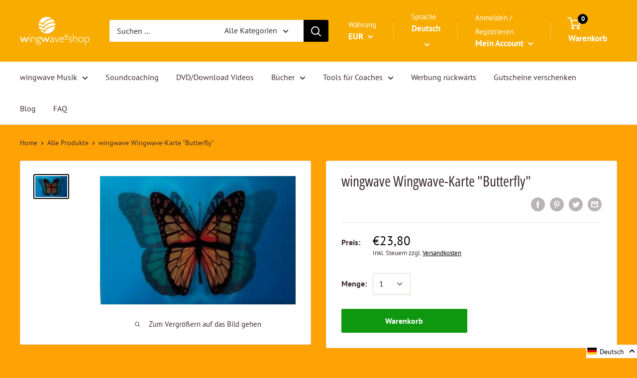

--- FILE ---
content_type: text/html; charset=utf-8
request_url: https://wingwave-shop.com/products/wingwave-wingwave-karte-butterfly
body_size: 65748
content:
<!doctype html>

<html class="no-js" lang="de">
  <head>
    <meta charset="utf-8"> 
    <meta http-equiv="X-UA-Compatible" content="IE=edge,chrome=1">
    <meta name="viewport" content="width=device-width, initial-scale=1.0, height=device-height, minimum-scale=1.0, maximum-scale=1.0">
    <meta name="theme-color" content="#000000"><title>wingwave Wingwave-Karte &quot;Butterfly&quot; &ndash; wingwave Shop
</title><meta name="description" content="(1 Paket = 20 Stck.)"><link rel="canonical" href="https://wingwave-shop.com/products/wingwave-wingwave-karte-butterfly"><link rel="shortcut icon" href="//wingwave-shop.com/cdn/shop/files/favicon_32x32.png?v=1614295421" type="image/png"><link rel="preload" as="style" href="//wingwave-shop.com/cdn/shop/t/3/assets/theme.scss.css?v=29833701789006188731759260466">

    <meta property="og:type" content="product">
  <meta property="og:title" content="wingwave Wingwave-Karte &quot;Butterfly&quot;"><meta property="og:image" content="http://wingwave-shop.com/cdn/shop/files/KarteButterfly_1024x.png?v=1685173884">
    <meta property="og:image:secure_url" content="https://wingwave-shop.com/cdn/shop/files/KarteButterfly_1024x.png?v=1685173884"><meta property="product:price:amount" content="23,80">
  <meta property="product:price:currency" content="EUR"><meta property="og:description" content="(1 Paket = 20 Stck.)"><meta property="og:url" content="https://wingwave-shop.com/products/wingwave-wingwave-karte-butterfly">
<meta property="og:site_name" content="wingwave Shop"><meta name="twitter:card" content="summary"><meta name="twitter:title" content="wingwave Wingwave-Karte "Butterfly"">
  <meta name="twitter:description" content="(1 Paket = 20 Stck.) ">
  <meta name="twitter:image" content="https://wingwave-shop.com/cdn/shop/files/KarteButterfly_600x600_crop_center.png?v=1685173884">
<link rel="preconnect" href="//fonts.shopifycdn.com">
    <link rel="dns-prefetch" href="//productreviews.shopifycdn.com">
    <link rel="dns-prefetch" href="//maps.googleapis.com">
    <link rel="dns-prefetch" href="//maps.gstatic.com">

    <script>window.performance && window.performance.mark && window.performance.mark('shopify.content_for_header.start');</script><meta name="google-site-verification" content="_P5bTn7_BJFwUJT9Wy3qWrBsZdXuj9kAFPdgbTw0uhs">
<meta name="google-site-verification" content="G80AA58mo9zzjR_7kklN4UA_lkGNopKrHbvckwaf3Gs">
<meta id="shopify-digital-wallet" name="shopify-digital-wallet" content="/27033632849/digital_wallets/dialog">
<meta name="shopify-checkout-api-token" content="d50bc6cc02c5a7e005fba91a45d72918">
<meta id="in-context-paypal-metadata" data-shop-id="27033632849" data-venmo-supported="false" data-environment="production" data-locale="de_DE" data-paypal-v4="true" data-currency="EUR">
<link rel="alternate" hreflang="x-default" href="https://wingwave-shop.com/products/wingwave-wingwave-karte-butterfly">
<link rel="alternate" hreflang="de" href="https://wingwave-shop.com/products/wingwave-wingwave-karte-butterfly">
<link rel="alternate" hreflang="fr" href="https://wingwave-shop.com/fr/products/wingwave-wingwave-karte-butterfly">
<link rel="alternate" hreflang="es" href="https://wingwave-shop.com/es/products/wingwave-wingwave-karte-butterfly">
<link rel="alternate" hreflang="it" href="https://wingwave-shop.com/it/products/wingwave-wingwave-karte-butterfly">
<link rel="alternate" hreflang="ru" href="https://wingwave-shop.com/ru/products/wingwave-wingwave-karte-butterfly">
<link rel="alternate" hreflang="en" href="https://wingwave-shop.com/en/products/wingwave-wingwave-karte-butterfly">
<link rel="alternate" hreflang="de-AC" href="https://besser-siegmund.myshopify.com/products/wingwave-wingwave-karte-butterfly">
<link rel="alternate" hreflang="fr-AC" href="https://besser-siegmund.myshopify.com/fr/products/wingwave-wingwave-karte-butterfly">
<link rel="alternate" hreflang="es-AC" href="https://besser-siegmund.myshopify.com/es/products/wingwave-wingwave-karte-butterfly">
<link rel="alternate" hreflang="it-AC" href="https://besser-siegmund.myshopify.com/it/products/wingwave-wingwave-karte-butterfly">
<link rel="alternate" hreflang="ru-AC" href="https://besser-siegmund.myshopify.com/ru/products/wingwave-wingwave-karte-butterfly">
<link rel="alternate" hreflang="en-AC" href="https://besser-siegmund.myshopify.com/en/products/wingwave-wingwave-karte-butterfly">
<link rel="alternate" hreflang="de-AD" href="https://besser-siegmund.myshopify.com/products/wingwave-wingwave-karte-butterfly">
<link rel="alternate" hreflang="fr-AD" href="https://besser-siegmund.myshopify.com/fr/products/wingwave-wingwave-karte-butterfly">
<link rel="alternate" hreflang="es-AD" href="https://besser-siegmund.myshopify.com/es/products/wingwave-wingwave-karte-butterfly">
<link rel="alternate" hreflang="it-AD" href="https://besser-siegmund.myshopify.com/it/products/wingwave-wingwave-karte-butterfly">
<link rel="alternate" hreflang="ru-AD" href="https://besser-siegmund.myshopify.com/ru/products/wingwave-wingwave-karte-butterfly">
<link rel="alternate" hreflang="en-AD" href="https://besser-siegmund.myshopify.com/en/products/wingwave-wingwave-karte-butterfly">
<link rel="alternate" hreflang="de-AE" href="https://besser-siegmund.myshopify.com/products/wingwave-wingwave-karte-butterfly">
<link rel="alternate" hreflang="fr-AE" href="https://besser-siegmund.myshopify.com/fr/products/wingwave-wingwave-karte-butterfly">
<link rel="alternate" hreflang="es-AE" href="https://besser-siegmund.myshopify.com/es/products/wingwave-wingwave-karte-butterfly">
<link rel="alternate" hreflang="it-AE" href="https://besser-siegmund.myshopify.com/it/products/wingwave-wingwave-karte-butterfly">
<link rel="alternate" hreflang="ru-AE" href="https://besser-siegmund.myshopify.com/ru/products/wingwave-wingwave-karte-butterfly">
<link rel="alternate" hreflang="en-AE" href="https://besser-siegmund.myshopify.com/en/products/wingwave-wingwave-karte-butterfly">
<link rel="alternate" hreflang="de-AF" href="https://besser-siegmund.myshopify.com/products/wingwave-wingwave-karte-butterfly">
<link rel="alternate" hreflang="fr-AF" href="https://besser-siegmund.myshopify.com/fr/products/wingwave-wingwave-karte-butterfly">
<link rel="alternate" hreflang="es-AF" href="https://besser-siegmund.myshopify.com/es/products/wingwave-wingwave-karte-butterfly">
<link rel="alternate" hreflang="it-AF" href="https://besser-siegmund.myshopify.com/it/products/wingwave-wingwave-karte-butterfly">
<link rel="alternate" hreflang="ru-AF" href="https://besser-siegmund.myshopify.com/ru/products/wingwave-wingwave-karte-butterfly">
<link rel="alternate" hreflang="en-AF" href="https://besser-siegmund.myshopify.com/en/products/wingwave-wingwave-karte-butterfly">
<link rel="alternate" hreflang="de-AG" href="https://besser-siegmund.myshopify.com/products/wingwave-wingwave-karte-butterfly">
<link rel="alternate" hreflang="fr-AG" href="https://besser-siegmund.myshopify.com/fr/products/wingwave-wingwave-karte-butterfly">
<link rel="alternate" hreflang="es-AG" href="https://besser-siegmund.myshopify.com/es/products/wingwave-wingwave-karte-butterfly">
<link rel="alternate" hreflang="it-AG" href="https://besser-siegmund.myshopify.com/it/products/wingwave-wingwave-karte-butterfly">
<link rel="alternate" hreflang="ru-AG" href="https://besser-siegmund.myshopify.com/ru/products/wingwave-wingwave-karte-butterfly">
<link rel="alternate" hreflang="en-AG" href="https://besser-siegmund.myshopify.com/en/products/wingwave-wingwave-karte-butterfly">
<link rel="alternate" hreflang="de-AI" href="https://besser-siegmund.myshopify.com/products/wingwave-wingwave-karte-butterfly">
<link rel="alternate" hreflang="fr-AI" href="https://besser-siegmund.myshopify.com/fr/products/wingwave-wingwave-karte-butterfly">
<link rel="alternate" hreflang="es-AI" href="https://besser-siegmund.myshopify.com/es/products/wingwave-wingwave-karte-butterfly">
<link rel="alternate" hreflang="it-AI" href="https://besser-siegmund.myshopify.com/it/products/wingwave-wingwave-karte-butterfly">
<link rel="alternate" hreflang="ru-AI" href="https://besser-siegmund.myshopify.com/ru/products/wingwave-wingwave-karte-butterfly">
<link rel="alternate" hreflang="en-AI" href="https://besser-siegmund.myshopify.com/en/products/wingwave-wingwave-karte-butterfly">
<link rel="alternate" hreflang="de-AL" href="https://besser-siegmund.myshopify.com/products/wingwave-wingwave-karte-butterfly">
<link rel="alternate" hreflang="fr-AL" href="https://besser-siegmund.myshopify.com/fr/products/wingwave-wingwave-karte-butterfly">
<link rel="alternate" hreflang="es-AL" href="https://besser-siegmund.myshopify.com/es/products/wingwave-wingwave-karte-butterfly">
<link rel="alternate" hreflang="it-AL" href="https://besser-siegmund.myshopify.com/it/products/wingwave-wingwave-karte-butterfly">
<link rel="alternate" hreflang="ru-AL" href="https://besser-siegmund.myshopify.com/ru/products/wingwave-wingwave-karte-butterfly">
<link rel="alternate" hreflang="en-AL" href="https://besser-siegmund.myshopify.com/en/products/wingwave-wingwave-karte-butterfly">
<link rel="alternate" hreflang="de-AM" href="https://besser-siegmund.myshopify.com/products/wingwave-wingwave-karte-butterfly">
<link rel="alternate" hreflang="fr-AM" href="https://besser-siegmund.myshopify.com/fr/products/wingwave-wingwave-karte-butterfly">
<link rel="alternate" hreflang="es-AM" href="https://besser-siegmund.myshopify.com/es/products/wingwave-wingwave-karte-butterfly">
<link rel="alternate" hreflang="it-AM" href="https://besser-siegmund.myshopify.com/it/products/wingwave-wingwave-karte-butterfly">
<link rel="alternate" hreflang="ru-AM" href="https://besser-siegmund.myshopify.com/ru/products/wingwave-wingwave-karte-butterfly">
<link rel="alternate" hreflang="en-AM" href="https://besser-siegmund.myshopify.com/en/products/wingwave-wingwave-karte-butterfly">
<link rel="alternate" hreflang="de-AO" href="https://besser-siegmund.myshopify.com/products/wingwave-wingwave-karte-butterfly">
<link rel="alternate" hreflang="fr-AO" href="https://besser-siegmund.myshopify.com/fr/products/wingwave-wingwave-karte-butterfly">
<link rel="alternate" hreflang="es-AO" href="https://besser-siegmund.myshopify.com/es/products/wingwave-wingwave-karte-butterfly">
<link rel="alternate" hreflang="it-AO" href="https://besser-siegmund.myshopify.com/it/products/wingwave-wingwave-karte-butterfly">
<link rel="alternate" hreflang="ru-AO" href="https://besser-siegmund.myshopify.com/ru/products/wingwave-wingwave-karte-butterfly">
<link rel="alternate" hreflang="en-AO" href="https://besser-siegmund.myshopify.com/en/products/wingwave-wingwave-karte-butterfly">
<link rel="alternate" hreflang="de-AR" href="https://besser-siegmund.myshopify.com/products/wingwave-wingwave-karte-butterfly">
<link rel="alternate" hreflang="fr-AR" href="https://besser-siegmund.myshopify.com/fr/products/wingwave-wingwave-karte-butterfly">
<link rel="alternate" hreflang="es-AR" href="https://besser-siegmund.myshopify.com/es/products/wingwave-wingwave-karte-butterfly">
<link rel="alternate" hreflang="it-AR" href="https://besser-siegmund.myshopify.com/it/products/wingwave-wingwave-karte-butterfly">
<link rel="alternate" hreflang="ru-AR" href="https://besser-siegmund.myshopify.com/ru/products/wingwave-wingwave-karte-butterfly">
<link rel="alternate" hreflang="en-AR" href="https://besser-siegmund.myshopify.com/en/products/wingwave-wingwave-karte-butterfly">
<link rel="alternate" hreflang="de-AT" href="https://besser-siegmund.myshopify.com/products/wingwave-wingwave-karte-butterfly">
<link rel="alternate" hreflang="fr-AT" href="https://besser-siegmund.myshopify.com/fr/products/wingwave-wingwave-karte-butterfly">
<link rel="alternate" hreflang="es-AT" href="https://besser-siegmund.myshopify.com/es/products/wingwave-wingwave-karte-butterfly">
<link rel="alternate" hreflang="it-AT" href="https://besser-siegmund.myshopify.com/it/products/wingwave-wingwave-karte-butterfly">
<link rel="alternate" hreflang="ru-AT" href="https://besser-siegmund.myshopify.com/ru/products/wingwave-wingwave-karte-butterfly">
<link rel="alternate" hreflang="en-AT" href="https://besser-siegmund.myshopify.com/en/products/wingwave-wingwave-karte-butterfly">
<link rel="alternate" hreflang="de-AU" href="https://besser-siegmund.myshopify.com/products/wingwave-wingwave-karte-butterfly">
<link rel="alternate" hreflang="fr-AU" href="https://besser-siegmund.myshopify.com/fr/products/wingwave-wingwave-karte-butterfly">
<link rel="alternate" hreflang="es-AU" href="https://besser-siegmund.myshopify.com/es/products/wingwave-wingwave-karte-butterfly">
<link rel="alternate" hreflang="it-AU" href="https://besser-siegmund.myshopify.com/it/products/wingwave-wingwave-karte-butterfly">
<link rel="alternate" hreflang="ru-AU" href="https://besser-siegmund.myshopify.com/ru/products/wingwave-wingwave-karte-butterfly">
<link rel="alternate" hreflang="en-AU" href="https://besser-siegmund.myshopify.com/en/products/wingwave-wingwave-karte-butterfly">
<link rel="alternate" hreflang="de-AW" href="https://besser-siegmund.myshopify.com/products/wingwave-wingwave-karte-butterfly">
<link rel="alternate" hreflang="fr-AW" href="https://besser-siegmund.myshopify.com/fr/products/wingwave-wingwave-karte-butterfly">
<link rel="alternate" hreflang="es-AW" href="https://besser-siegmund.myshopify.com/es/products/wingwave-wingwave-karte-butterfly">
<link rel="alternate" hreflang="it-AW" href="https://besser-siegmund.myshopify.com/it/products/wingwave-wingwave-karte-butterfly">
<link rel="alternate" hreflang="ru-AW" href="https://besser-siegmund.myshopify.com/ru/products/wingwave-wingwave-karte-butterfly">
<link rel="alternate" hreflang="en-AW" href="https://besser-siegmund.myshopify.com/en/products/wingwave-wingwave-karte-butterfly">
<link rel="alternate" hreflang="de-AX" href="https://besser-siegmund.myshopify.com/products/wingwave-wingwave-karte-butterfly">
<link rel="alternate" hreflang="fr-AX" href="https://besser-siegmund.myshopify.com/fr/products/wingwave-wingwave-karte-butterfly">
<link rel="alternate" hreflang="es-AX" href="https://besser-siegmund.myshopify.com/es/products/wingwave-wingwave-karte-butterfly">
<link rel="alternate" hreflang="it-AX" href="https://besser-siegmund.myshopify.com/it/products/wingwave-wingwave-karte-butterfly">
<link rel="alternate" hreflang="ru-AX" href="https://besser-siegmund.myshopify.com/ru/products/wingwave-wingwave-karte-butterfly">
<link rel="alternate" hreflang="en-AX" href="https://besser-siegmund.myshopify.com/en/products/wingwave-wingwave-karte-butterfly">
<link rel="alternate" hreflang="de-AZ" href="https://besser-siegmund.myshopify.com/products/wingwave-wingwave-karte-butterfly">
<link rel="alternate" hreflang="fr-AZ" href="https://besser-siegmund.myshopify.com/fr/products/wingwave-wingwave-karte-butterfly">
<link rel="alternate" hreflang="es-AZ" href="https://besser-siegmund.myshopify.com/es/products/wingwave-wingwave-karte-butterfly">
<link rel="alternate" hreflang="it-AZ" href="https://besser-siegmund.myshopify.com/it/products/wingwave-wingwave-karte-butterfly">
<link rel="alternate" hreflang="ru-AZ" href="https://besser-siegmund.myshopify.com/ru/products/wingwave-wingwave-karte-butterfly">
<link rel="alternate" hreflang="en-AZ" href="https://besser-siegmund.myshopify.com/en/products/wingwave-wingwave-karte-butterfly">
<link rel="alternate" hreflang="de-BA" href="https://besser-siegmund.myshopify.com/products/wingwave-wingwave-karte-butterfly">
<link rel="alternate" hreflang="fr-BA" href="https://besser-siegmund.myshopify.com/fr/products/wingwave-wingwave-karte-butterfly">
<link rel="alternate" hreflang="es-BA" href="https://besser-siegmund.myshopify.com/es/products/wingwave-wingwave-karte-butterfly">
<link rel="alternate" hreflang="it-BA" href="https://besser-siegmund.myshopify.com/it/products/wingwave-wingwave-karte-butterfly">
<link rel="alternate" hreflang="ru-BA" href="https://besser-siegmund.myshopify.com/ru/products/wingwave-wingwave-karte-butterfly">
<link rel="alternate" hreflang="en-BA" href="https://besser-siegmund.myshopify.com/en/products/wingwave-wingwave-karte-butterfly">
<link rel="alternate" hreflang="de-BB" href="https://besser-siegmund.myshopify.com/products/wingwave-wingwave-karte-butterfly">
<link rel="alternate" hreflang="fr-BB" href="https://besser-siegmund.myshopify.com/fr/products/wingwave-wingwave-karte-butterfly">
<link rel="alternate" hreflang="es-BB" href="https://besser-siegmund.myshopify.com/es/products/wingwave-wingwave-karte-butterfly">
<link rel="alternate" hreflang="it-BB" href="https://besser-siegmund.myshopify.com/it/products/wingwave-wingwave-karte-butterfly">
<link rel="alternate" hreflang="ru-BB" href="https://besser-siegmund.myshopify.com/ru/products/wingwave-wingwave-karte-butterfly">
<link rel="alternate" hreflang="en-BB" href="https://besser-siegmund.myshopify.com/en/products/wingwave-wingwave-karte-butterfly">
<link rel="alternate" hreflang="de-BD" href="https://besser-siegmund.myshopify.com/products/wingwave-wingwave-karte-butterfly">
<link rel="alternate" hreflang="fr-BD" href="https://besser-siegmund.myshopify.com/fr/products/wingwave-wingwave-karte-butterfly">
<link rel="alternate" hreflang="es-BD" href="https://besser-siegmund.myshopify.com/es/products/wingwave-wingwave-karte-butterfly">
<link rel="alternate" hreflang="it-BD" href="https://besser-siegmund.myshopify.com/it/products/wingwave-wingwave-karte-butterfly">
<link rel="alternate" hreflang="ru-BD" href="https://besser-siegmund.myshopify.com/ru/products/wingwave-wingwave-karte-butterfly">
<link rel="alternate" hreflang="en-BD" href="https://besser-siegmund.myshopify.com/en/products/wingwave-wingwave-karte-butterfly">
<link rel="alternate" hreflang="de-BE" href="https://besser-siegmund.myshopify.com/products/wingwave-wingwave-karte-butterfly">
<link rel="alternate" hreflang="fr-BE" href="https://besser-siegmund.myshopify.com/fr/products/wingwave-wingwave-karte-butterfly">
<link rel="alternate" hreflang="es-BE" href="https://besser-siegmund.myshopify.com/es/products/wingwave-wingwave-karte-butterfly">
<link rel="alternate" hreflang="it-BE" href="https://besser-siegmund.myshopify.com/it/products/wingwave-wingwave-karte-butterfly">
<link rel="alternate" hreflang="ru-BE" href="https://besser-siegmund.myshopify.com/ru/products/wingwave-wingwave-karte-butterfly">
<link rel="alternate" hreflang="en-BE" href="https://besser-siegmund.myshopify.com/en/products/wingwave-wingwave-karte-butterfly">
<link rel="alternate" hreflang="de-BF" href="https://besser-siegmund.myshopify.com/products/wingwave-wingwave-karte-butterfly">
<link rel="alternate" hreflang="fr-BF" href="https://besser-siegmund.myshopify.com/fr/products/wingwave-wingwave-karte-butterfly">
<link rel="alternate" hreflang="es-BF" href="https://besser-siegmund.myshopify.com/es/products/wingwave-wingwave-karte-butterfly">
<link rel="alternate" hreflang="it-BF" href="https://besser-siegmund.myshopify.com/it/products/wingwave-wingwave-karte-butterfly">
<link rel="alternate" hreflang="ru-BF" href="https://besser-siegmund.myshopify.com/ru/products/wingwave-wingwave-karte-butterfly">
<link rel="alternate" hreflang="en-BF" href="https://besser-siegmund.myshopify.com/en/products/wingwave-wingwave-karte-butterfly">
<link rel="alternate" hreflang="de-BG" href="https://besser-siegmund.myshopify.com/products/wingwave-wingwave-karte-butterfly">
<link rel="alternate" hreflang="fr-BG" href="https://besser-siegmund.myshopify.com/fr/products/wingwave-wingwave-karte-butterfly">
<link rel="alternate" hreflang="es-BG" href="https://besser-siegmund.myshopify.com/es/products/wingwave-wingwave-karte-butterfly">
<link rel="alternate" hreflang="it-BG" href="https://besser-siegmund.myshopify.com/it/products/wingwave-wingwave-karte-butterfly">
<link rel="alternate" hreflang="ru-BG" href="https://besser-siegmund.myshopify.com/ru/products/wingwave-wingwave-karte-butterfly">
<link rel="alternate" hreflang="en-BG" href="https://besser-siegmund.myshopify.com/en/products/wingwave-wingwave-karte-butterfly">
<link rel="alternate" hreflang="de-BH" href="https://besser-siegmund.myshopify.com/products/wingwave-wingwave-karte-butterfly">
<link rel="alternate" hreflang="fr-BH" href="https://besser-siegmund.myshopify.com/fr/products/wingwave-wingwave-karte-butterfly">
<link rel="alternate" hreflang="es-BH" href="https://besser-siegmund.myshopify.com/es/products/wingwave-wingwave-karte-butterfly">
<link rel="alternate" hreflang="it-BH" href="https://besser-siegmund.myshopify.com/it/products/wingwave-wingwave-karte-butterfly">
<link rel="alternate" hreflang="ru-BH" href="https://besser-siegmund.myshopify.com/ru/products/wingwave-wingwave-karte-butterfly">
<link rel="alternate" hreflang="en-BH" href="https://besser-siegmund.myshopify.com/en/products/wingwave-wingwave-karte-butterfly">
<link rel="alternate" hreflang="de-BI" href="https://besser-siegmund.myshopify.com/products/wingwave-wingwave-karte-butterfly">
<link rel="alternate" hreflang="fr-BI" href="https://besser-siegmund.myshopify.com/fr/products/wingwave-wingwave-karte-butterfly">
<link rel="alternate" hreflang="es-BI" href="https://besser-siegmund.myshopify.com/es/products/wingwave-wingwave-karte-butterfly">
<link rel="alternate" hreflang="it-BI" href="https://besser-siegmund.myshopify.com/it/products/wingwave-wingwave-karte-butterfly">
<link rel="alternate" hreflang="ru-BI" href="https://besser-siegmund.myshopify.com/ru/products/wingwave-wingwave-karte-butterfly">
<link rel="alternate" hreflang="en-BI" href="https://besser-siegmund.myshopify.com/en/products/wingwave-wingwave-karte-butterfly">
<link rel="alternate" hreflang="de-BJ" href="https://besser-siegmund.myshopify.com/products/wingwave-wingwave-karte-butterfly">
<link rel="alternate" hreflang="fr-BJ" href="https://besser-siegmund.myshopify.com/fr/products/wingwave-wingwave-karte-butterfly">
<link rel="alternate" hreflang="es-BJ" href="https://besser-siegmund.myshopify.com/es/products/wingwave-wingwave-karte-butterfly">
<link rel="alternate" hreflang="it-BJ" href="https://besser-siegmund.myshopify.com/it/products/wingwave-wingwave-karte-butterfly">
<link rel="alternate" hreflang="ru-BJ" href="https://besser-siegmund.myshopify.com/ru/products/wingwave-wingwave-karte-butterfly">
<link rel="alternate" hreflang="en-BJ" href="https://besser-siegmund.myshopify.com/en/products/wingwave-wingwave-karte-butterfly">
<link rel="alternate" hreflang="de-BL" href="https://besser-siegmund.myshopify.com/products/wingwave-wingwave-karte-butterfly">
<link rel="alternate" hreflang="fr-BL" href="https://besser-siegmund.myshopify.com/fr/products/wingwave-wingwave-karte-butterfly">
<link rel="alternate" hreflang="es-BL" href="https://besser-siegmund.myshopify.com/es/products/wingwave-wingwave-karte-butterfly">
<link rel="alternate" hreflang="it-BL" href="https://besser-siegmund.myshopify.com/it/products/wingwave-wingwave-karte-butterfly">
<link rel="alternate" hreflang="ru-BL" href="https://besser-siegmund.myshopify.com/ru/products/wingwave-wingwave-karte-butterfly">
<link rel="alternate" hreflang="en-BL" href="https://besser-siegmund.myshopify.com/en/products/wingwave-wingwave-karte-butterfly">
<link rel="alternate" hreflang="de-BM" href="https://besser-siegmund.myshopify.com/products/wingwave-wingwave-karte-butterfly">
<link rel="alternate" hreflang="fr-BM" href="https://besser-siegmund.myshopify.com/fr/products/wingwave-wingwave-karte-butterfly">
<link rel="alternate" hreflang="es-BM" href="https://besser-siegmund.myshopify.com/es/products/wingwave-wingwave-karte-butterfly">
<link rel="alternate" hreflang="it-BM" href="https://besser-siegmund.myshopify.com/it/products/wingwave-wingwave-karte-butterfly">
<link rel="alternate" hreflang="ru-BM" href="https://besser-siegmund.myshopify.com/ru/products/wingwave-wingwave-karte-butterfly">
<link rel="alternate" hreflang="en-BM" href="https://besser-siegmund.myshopify.com/en/products/wingwave-wingwave-karte-butterfly">
<link rel="alternate" hreflang="de-BN" href="https://besser-siegmund.myshopify.com/products/wingwave-wingwave-karte-butterfly">
<link rel="alternate" hreflang="fr-BN" href="https://besser-siegmund.myshopify.com/fr/products/wingwave-wingwave-karte-butterfly">
<link rel="alternate" hreflang="es-BN" href="https://besser-siegmund.myshopify.com/es/products/wingwave-wingwave-karte-butterfly">
<link rel="alternate" hreflang="it-BN" href="https://besser-siegmund.myshopify.com/it/products/wingwave-wingwave-karte-butterfly">
<link rel="alternate" hreflang="ru-BN" href="https://besser-siegmund.myshopify.com/ru/products/wingwave-wingwave-karte-butterfly">
<link rel="alternate" hreflang="en-BN" href="https://besser-siegmund.myshopify.com/en/products/wingwave-wingwave-karte-butterfly">
<link rel="alternate" hreflang="de-BO" href="https://besser-siegmund.myshopify.com/products/wingwave-wingwave-karte-butterfly">
<link rel="alternate" hreflang="fr-BO" href="https://besser-siegmund.myshopify.com/fr/products/wingwave-wingwave-karte-butterfly">
<link rel="alternate" hreflang="es-BO" href="https://besser-siegmund.myshopify.com/es/products/wingwave-wingwave-karte-butterfly">
<link rel="alternate" hreflang="it-BO" href="https://besser-siegmund.myshopify.com/it/products/wingwave-wingwave-karte-butterfly">
<link rel="alternate" hreflang="ru-BO" href="https://besser-siegmund.myshopify.com/ru/products/wingwave-wingwave-karte-butterfly">
<link rel="alternate" hreflang="en-BO" href="https://besser-siegmund.myshopify.com/en/products/wingwave-wingwave-karte-butterfly">
<link rel="alternate" hreflang="de-BQ" href="https://besser-siegmund.myshopify.com/products/wingwave-wingwave-karte-butterfly">
<link rel="alternate" hreflang="fr-BQ" href="https://besser-siegmund.myshopify.com/fr/products/wingwave-wingwave-karte-butterfly">
<link rel="alternate" hreflang="es-BQ" href="https://besser-siegmund.myshopify.com/es/products/wingwave-wingwave-karte-butterfly">
<link rel="alternate" hreflang="it-BQ" href="https://besser-siegmund.myshopify.com/it/products/wingwave-wingwave-karte-butterfly">
<link rel="alternate" hreflang="ru-BQ" href="https://besser-siegmund.myshopify.com/ru/products/wingwave-wingwave-karte-butterfly">
<link rel="alternate" hreflang="en-BQ" href="https://besser-siegmund.myshopify.com/en/products/wingwave-wingwave-karte-butterfly">
<link rel="alternate" hreflang="de-BR" href="https://besser-siegmund.myshopify.com/products/wingwave-wingwave-karte-butterfly">
<link rel="alternate" hreflang="fr-BR" href="https://besser-siegmund.myshopify.com/fr/products/wingwave-wingwave-karte-butterfly">
<link rel="alternate" hreflang="es-BR" href="https://besser-siegmund.myshopify.com/es/products/wingwave-wingwave-karte-butterfly">
<link rel="alternate" hreflang="it-BR" href="https://besser-siegmund.myshopify.com/it/products/wingwave-wingwave-karte-butterfly">
<link rel="alternate" hreflang="ru-BR" href="https://besser-siegmund.myshopify.com/ru/products/wingwave-wingwave-karte-butterfly">
<link rel="alternate" hreflang="en-BR" href="https://besser-siegmund.myshopify.com/en/products/wingwave-wingwave-karte-butterfly">
<link rel="alternate" hreflang="de-BS" href="https://besser-siegmund.myshopify.com/products/wingwave-wingwave-karte-butterfly">
<link rel="alternate" hreflang="fr-BS" href="https://besser-siegmund.myshopify.com/fr/products/wingwave-wingwave-karte-butterfly">
<link rel="alternate" hreflang="es-BS" href="https://besser-siegmund.myshopify.com/es/products/wingwave-wingwave-karte-butterfly">
<link rel="alternate" hreflang="it-BS" href="https://besser-siegmund.myshopify.com/it/products/wingwave-wingwave-karte-butterfly">
<link rel="alternate" hreflang="ru-BS" href="https://besser-siegmund.myshopify.com/ru/products/wingwave-wingwave-karte-butterfly">
<link rel="alternate" hreflang="en-BS" href="https://besser-siegmund.myshopify.com/en/products/wingwave-wingwave-karte-butterfly">
<link rel="alternate" hreflang="de-BT" href="https://besser-siegmund.myshopify.com/products/wingwave-wingwave-karte-butterfly">
<link rel="alternate" hreflang="fr-BT" href="https://besser-siegmund.myshopify.com/fr/products/wingwave-wingwave-karte-butterfly">
<link rel="alternate" hreflang="es-BT" href="https://besser-siegmund.myshopify.com/es/products/wingwave-wingwave-karte-butterfly">
<link rel="alternate" hreflang="it-BT" href="https://besser-siegmund.myshopify.com/it/products/wingwave-wingwave-karte-butterfly">
<link rel="alternate" hreflang="ru-BT" href="https://besser-siegmund.myshopify.com/ru/products/wingwave-wingwave-karte-butterfly">
<link rel="alternate" hreflang="en-BT" href="https://besser-siegmund.myshopify.com/en/products/wingwave-wingwave-karte-butterfly">
<link rel="alternate" hreflang="de-BW" href="https://besser-siegmund.myshopify.com/products/wingwave-wingwave-karte-butterfly">
<link rel="alternate" hreflang="fr-BW" href="https://besser-siegmund.myshopify.com/fr/products/wingwave-wingwave-karte-butterfly">
<link rel="alternate" hreflang="es-BW" href="https://besser-siegmund.myshopify.com/es/products/wingwave-wingwave-karte-butterfly">
<link rel="alternate" hreflang="it-BW" href="https://besser-siegmund.myshopify.com/it/products/wingwave-wingwave-karte-butterfly">
<link rel="alternate" hreflang="ru-BW" href="https://besser-siegmund.myshopify.com/ru/products/wingwave-wingwave-karte-butterfly">
<link rel="alternate" hreflang="en-BW" href="https://besser-siegmund.myshopify.com/en/products/wingwave-wingwave-karte-butterfly">
<link rel="alternate" hreflang="de-BY" href="https://besser-siegmund.myshopify.com/products/wingwave-wingwave-karte-butterfly">
<link rel="alternate" hreflang="fr-BY" href="https://besser-siegmund.myshopify.com/fr/products/wingwave-wingwave-karte-butterfly">
<link rel="alternate" hreflang="es-BY" href="https://besser-siegmund.myshopify.com/es/products/wingwave-wingwave-karte-butterfly">
<link rel="alternate" hreflang="it-BY" href="https://besser-siegmund.myshopify.com/it/products/wingwave-wingwave-karte-butterfly">
<link rel="alternate" hreflang="ru-BY" href="https://besser-siegmund.myshopify.com/ru/products/wingwave-wingwave-karte-butterfly">
<link rel="alternate" hreflang="en-BY" href="https://besser-siegmund.myshopify.com/en/products/wingwave-wingwave-karte-butterfly">
<link rel="alternate" hreflang="de-BZ" href="https://besser-siegmund.myshopify.com/products/wingwave-wingwave-karte-butterfly">
<link rel="alternate" hreflang="fr-BZ" href="https://besser-siegmund.myshopify.com/fr/products/wingwave-wingwave-karte-butterfly">
<link rel="alternate" hreflang="es-BZ" href="https://besser-siegmund.myshopify.com/es/products/wingwave-wingwave-karte-butterfly">
<link rel="alternate" hreflang="it-BZ" href="https://besser-siegmund.myshopify.com/it/products/wingwave-wingwave-karte-butterfly">
<link rel="alternate" hreflang="ru-BZ" href="https://besser-siegmund.myshopify.com/ru/products/wingwave-wingwave-karte-butterfly">
<link rel="alternate" hreflang="en-BZ" href="https://besser-siegmund.myshopify.com/en/products/wingwave-wingwave-karte-butterfly">
<link rel="alternate" hreflang="de-CA" href="https://besser-siegmund.myshopify.com/products/wingwave-wingwave-karte-butterfly">
<link rel="alternate" hreflang="fr-CA" href="https://besser-siegmund.myshopify.com/fr/products/wingwave-wingwave-karte-butterfly">
<link rel="alternate" hreflang="es-CA" href="https://besser-siegmund.myshopify.com/es/products/wingwave-wingwave-karte-butterfly">
<link rel="alternate" hreflang="it-CA" href="https://besser-siegmund.myshopify.com/it/products/wingwave-wingwave-karte-butterfly">
<link rel="alternate" hreflang="ru-CA" href="https://besser-siegmund.myshopify.com/ru/products/wingwave-wingwave-karte-butterfly">
<link rel="alternate" hreflang="en-CA" href="https://besser-siegmund.myshopify.com/en/products/wingwave-wingwave-karte-butterfly">
<link rel="alternate" hreflang="de-CC" href="https://besser-siegmund.myshopify.com/products/wingwave-wingwave-karte-butterfly">
<link rel="alternate" hreflang="fr-CC" href="https://besser-siegmund.myshopify.com/fr/products/wingwave-wingwave-karte-butterfly">
<link rel="alternate" hreflang="es-CC" href="https://besser-siegmund.myshopify.com/es/products/wingwave-wingwave-karte-butterfly">
<link rel="alternate" hreflang="it-CC" href="https://besser-siegmund.myshopify.com/it/products/wingwave-wingwave-karte-butterfly">
<link rel="alternate" hreflang="ru-CC" href="https://besser-siegmund.myshopify.com/ru/products/wingwave-wingwave-karte-butterfly">
<link rel="alternate" hreflang="en-CC" href="https://besser-siegmund.myshopify.com/en/products/wingwave-wingwave-karte-butterfly">
<link rel="alternate" hreflang="de-CD" href="https://besser-siegmund.myshopify.com/products/wingwave-wingwave-karte-butterfly">
<link rel="alternate" hreflang="fr-CD" href="https://besser-siegmund.myshopify.com/fr/products/wingwave-wingwave-karte-butterfly">
<link rel="alternate" hreflang="es-CD" href="https://besser-siegmund.myshopify.com/es/products/wingwave-wingwave-karte-butterfly">
<link rel="alternate" hreflang="it-CD" href="https://besser-siegmund.myshopify.com/it/products/wingwave-wingwave-karte-butterfly">
<link rel="alternate" hreflang="ru-CD" href="https://besser-siegmund.myshopify.com/ru/products/wingwave-wingwave-karte-butterfly">
<link rel="alternate" hreflang="en-CD" href="https://besser-siegmund.myshopify.com/en/products/wingwave-wingwave-karte-butterfly">
<link rel="alternate" hreflang="de-CF" href="https://besser-siegmund.myshopify.com/products/wingwave-wingwave-karte-butterfly">
<link rel="alternate" hreflang="fr-CF" href="https://besser-siegmund.myshopify.com/fr/products/wingwave-wingwave-karte-butterfly">
<link rel="alternate" hreflang="es-CF" href="https://besser-siegmund.myshopify.com/es/products/wingwave-wingwave-karte-butterfly">
<link rel="alternate" hreflang="it-CF" href="https://besser-siegmund.myshopify.com/it/products/wingwave-wingwave-karte-butterfly">
<link rel="alternate" hreflang="ru-CF" href="https://besser-siegmund.myshopify.com/ru/products/wingwave-wingwave-karte-butterfly">
<link rel="alternate" hreflang="en-CF" href="https://besser-siegmund.myshopify.com/en/products/wingwave-wingwave-karte-butterfly">
<link rel="alternate" hreflang="de-CG" href="https://besser-siegmund.myshopify.com/products/wingwave-wingwave-karte-butterfly">
<link rel="alternate" hreflang="fr-CG" href="https://besser-siegmund.myshopify.com/fr/products/wingwave-wingwave-karte-butterfly">
<link rel="alternate" hreflang="es-CG" href="https://besser-siegmund.myshopify.com/es/products/wingwave-wingwave-karte-butterfly">
<link rel="alternate" hreflang="it-CG" href="https://besser-siegmund.myshopify.com/it/products/wingwave-wingwave-karte-butterfly">
<link rel="alternate" hreflang="ru-CG" href="https://besser-siegmund.myshopify.com/ru/products/wingwave-wingwave-karte-butterfly">
<link rel="alternate" hreflang="en-CG" href="https://besser-siegmund.myshopify.com/en/products/wingwave-wingwave-karte-butterfly">
<link rel="alternate" hreflang="de-CI" href="https://besser-siegmund.myshopify.com/products/wingwave-wingwave-karte-butterfly">
<link rel="alternate" hreflang="fr-CI" href="https://besser-siegmund.myshopify.com/fr/products/wingwave-wingwave-karte-butterfly">
<link rel="alternate" hreflang="es-CI" href="https://besser-siegmund.myshopify.com/es/products/wingwave-wingwave-karte-butterfly">
<link rel="alternate" hreflang="it-CI" href="https://besser-siegmund.myshopify.com/it/products/wingwave-wingwave-karte-butterfly">
<link rel="alternate" hreflang="ru-CI" href="https://besser-siegmund.myshopify.com/ru/products/wingwave-wingwave-karte-butterfly">
<link rel="alternate" hreflang="en-CI" href="https://besser-siegmund.myshopify.com/en/products/wingwave-wingwave-karte-butterfly">
<link rel="alternate" hreflang="de-CK" href="https://besser-siegmund.myshopify.com/products/wingwave-wingwave-karte-butterfly">
<link rel="alternate" hreflang="fr-CK" href="https://besser-siegmund.myshopify.com/fr/products/wingwave-wingwave-karte-butterfly">
<link rel="alternate" hreflang="es-CK" href="https://besser-siegmund.myshopify.com/es/products/wingwave-wingwave-karte-butterfly">
<link rel="alternate" hreflang="it-CK" href="https://besser-siegmund.myshopify.com/it/products/wingwave-wingwave-karte-butterfly">
<link rel="alternate" hreflang="ru-CK" href="https://besser-siegmund.myshopify.com/ru/products/wingwave-wingwave-karte-butterfly">
<link rel="alternate" hreflang="en-CK" href="https://besser-siegmund.myshopify.com/en/products/wingwave-wingwave-karte-butterfly">
<link rel="alternate" hreflang="de-CL" href="https://besser-siegmund.myshopify.com/products/wingwave-wingwave-karte-butterfly">
<link rel="alternate" hreflang="fr-CL" href="https://besser-siegmund.myshopify.com/fr/products/wingwave-wingwave-karte-butterfly">
<link rel="alternate" hreflang="es-CL" href="https://besser-siegmund.myshopify.com/es/products/wingwave-wingwave-karte-butterfly">
<link rel="alternate" hreflang="it-CL" href="https://besser-siegmund.myshopify.com/it/products/wingwave-wingwave-karte-butterfly">
<link rel="alternate" hreflang="ru-CL" href="https://besser-siegmund.myshopify.com/ru/products/wingwave-wingwave-karte-butterfly">
<link rel="alternate" hreflang="en-CL" href="https://besser-siegmund.myshopify.com/en/products/wingwave-wingwave-karte-butterfly">
<link rel="alternate" hreflang="de-CM" href="https://besser-siegmund.myshopify.com/products/wingwave-wingwave-karte-butterfly">
<link rel="alternate" hreflang="fr-CM" href="https://besser-siegmund.myshopify.com/fr/products/wingwave-wingwave-karte-butterfly">
<link rel="alternate" hreflang="es-CM" href="https://besser-siegmund.myshopify.com/es/products/wingwave-wingwave-karte-butterfly">
<link rel="alternate" hreflang="it-CM" href="https://besser-siegmund.myshopify.com/it/products/wingwave-wingwave-karte-butterfly">
<link rel="alternate" hreflang="ru-CM" href="https://besser-siegmund.myshopify.com/ru/products/wingwave-wingwave-karte-butterfly">
<link rel="alternate" hreflang="en-CM" href="https://besser-siegmund.myshopify.com/en/products/wingwave-wingwave-karte-butterfly">
<link rel="alternate" hreflang="de-CN" href="https://besser-siegmund.myshopify.com/products/wingwave-wingwave-karte-butterfly">
<link rel="alternate" hreflang="fr-CN" href="https://besser-siegmund.myshopify.com/fr/products/wingwave-wingwave-karte-butterfly">
<link rel="alternate" hreflang="es-CN" href="https://besser-siegmund.myshopify.com/es/products/wingwave-wingwave-karte-butterfly">
<link rel="alternate" hreflang="it-CN" href="https://besser-siegmund.myshopify.com/it/products/wingwave-wingwave-karte-butterfly">
<link rel="alternate" hreflang="ru-CN" href="https://besser-siegmund.myshopify.com/ru/products/wingwave-wingwave-karte-butterfly">
<link rel="alternate" hreflang="en-CN" href="https://besser-siegmund.myshopify.com/en/products/wingwave-wingwave-karte-butterfly">
<link rel="alternate" hreflang="de-CO" href="https://besser-siegmund.myshopify.com/products/wingwave-wingwave-karte-butterfly">
<link rel="alternate" hreflang="fr-CO" href="https://besser-siegmund.myshopify.com/fr/products/wingwave-wingwave-karte-butterfly">
<link rel="alternate" hreflang="es-CO" href="https://besser-siegmund.myshopify.com/es/products/wingwave-wingwave-karte-butterfly">
<link rel="alternate" hreflang="it-CO" href="https://besser-siegmund.myshopify.com/it/products/wingwave-wingwave-karte-butterfly">
<link rel="alternate" hreflang="ru-CO" href="https://besser-siegmund.myshopify.com/ru/products/wingwave-wingwave-karte-butterfly">
<link rel="alternate" hreflang="en-CO" href="https://besser-siegmund.myshopify.com/en/products/wingwave-wingwave-karte-butterfly">
<link rel="alternate" hreflang="de-CR" href="https://besser-siegmund.myshopify.com/products/wingwave-wingwave-karte-butterfly">
<link rel="alternate" hreflang="fr-CR" href="https://besser-siegmund.myshopify.com/fr/products/wingwave-wingwave-karte-butterfly">
<link rel="alternate" hreflang="es-CR" href="https://besser-siegmund.myshopify.com/es/products/wingwave-wingwave-karte-butterfly">
<link rel="alternate" hreflang="it-CR" href="https://besser-siegmund.myshopify.com/it/products/wingwave-wingwave-karte-butterfly">
<link rel="alternate" hreflang="ru-CR" href="https://besser-siegmund.myshopify.com/ru/products/wingwave-wingwave-karte-butterfly">
<link rel="alternate" hreflang="en-CR" href="https://besser-siegmund.myshopify.com/en/products/wingwave-wingwave-karte-butterfly">
<link rel="alternate" hreflang="de-CV" href="https://besser-siegmund.myshopify.com/products/wingwave-wingwave-karte-butterfly">
<link rel="alternate" hreflang="fr-CV" href="https://besser-siegmund.myshopify.com/fr/products/wingwave-wingwave-karte-butterfly">
<link rel="alternate" hreflang="es-CV" href="https://besser-siegmund.myshopify.com/es/products/wingwave-wingwave-karte-butterfly">
<link rel="alternate" hreflang="it-CV" href="https://besser-siegmund.myshopify.com/it/products/wingwave-wingwave-karte-butterfly">
<link rel="alternate" hreflang="ru-CV" href="https://besser-siegmund.myshopify.com/ru/products/wingwave-wingwave-karte-butterfly">
<link rel="alternate" hreflang="en-CV" href="https://besser-siegmund.myshopify.com/en/products/wingwave-wingwave-karte-butterfly">
<link rel="alternate" hreflang="de-CW" href="https://besser-siegmund.myshopify.com/products/wingwave-wingwave-karte-butterfly">
<link rel="alternate" hreflang="fr-CW" href="https://besser-siegmund.myshopify.com/fr/products/wingwave-wingwave-karte-butterfly">
<link rel="alternate" hreflang="es-CW" href="https://besser-siegmund.myshopify.com/es/products/wingwave-wingwave-karte-butterfly">
<link rel="alternate" hreflang="it-CW" href="https://besser-siegmund.myshopify.com/it/products/wingwave-wingwave-karte-butterfly">
<link rel="alternate" hreflang="ru-CW" href="https://besser-siegmund.myshopify.com/ru/products/wingwave-wingwave-karte-butterfly">
<link rel="alternate" hreflang="en-CW" href="https://besser-siegmund.myshopify.com/en/products/wingwave-wingwave-karte-butterfly">
<link rel="alternate" hreflang="de-CX" href="https://besser-siegmund.myshopify.com/products/wingwave-wingwave-karte-butterfly">
<link rel="alternate" hreflang="fr-CX" href="https://besser-siegmund.myshopify.com/fr/products/wingwave-wingwave-karte-butterfly">
<link rel="alternate" hreflang="es-CX" href="https://besser-siegmund.myshopify.com/es/products/wingwave-wingwave-karte-butterfly">
<link rel="alternate" hreflang="it-CX" href="https://besser-siegmund.myshopify.com/it/products/wingwave-wingwave-karte-butterfly">
<link rel="alternate" hreflang="ru-CX" href="https://besser-siegmund.myshopify.com/ru/products/wingwave-wingwave-karte-butterfly">
<link rel="alternate" hreflang="en-CX" href="https://besser-siegmund.myshopify.com/en/products/wingwave-wingwave-karte-butterfly">
<link rel="alternate" hreflang="de-CY" href="https://besser-siegmund.myshopify.com/products/wingwave-wingwave-karte-butterfly">
<link rel="alternate" hreflang="fr-CY" href="https://besser-siegmund.myshopify.com/fr/products/wingwave-wingwave-karte-butterfly">
<link rel="alternate" hreflang="es-CY" href="https://besser-siegmund.myshopify.com/es/products/wingwave-wingwave-karte-butterfly">
<link rel="alternate" hreflang="it-CY" href="https://besser-siegmund.myshopify.com/it/products/wingwave-wingwave-karte-butterfly">
<link rel="alternate" hreflang="ru-CY" href="https://besser-siegmund.myshopify.com/ru/products/wingwave-wingwave-karte-butterfly">
<link rel="alternate" hreflang="en-CY" href="https://besser-siegmund.myshopify.com/en/products/wingwave-wingwave-karte-butterfly">
<link rel="alternate" hreflang="de-CZ" href="https://besser-siegmund.myshopify.com/products/wingwave-wingwave-karte-butterfly">
<link rel="alternate" hreflang="fr-CZ" href="https://besser-siegmund.myshopify.com/fr/products/wingwave-wingwave-karte-butterfly">
<link rel="alternate" hreflang="es-CZ" href="https://besser-siegmund.myshopify.com/es/products/wingwave-wingwave-karte-butterfly">
<link rel="alternate" hreflang="it-CZ" href="https://besser-siegmund.myshopify.com/it/products/wingwave-wingwave-karte-butterfly">
<link rel="alternate" hreflang="ru-CZ" href="https://besser-siegmund.myshopify.com/ru/products/wingwave-wingwave-karte-butterfly">
<link rel="alternate" hreflang="en-CZ" href="https://besser-siegmund.myshopify.com/en/products/wingwave-wingwave-karte-butterfly">
<link rel="alternate" hreflang="de-DJ" href="https://besser-siegmund.myshopify.com/products/wingwave-wingwave-karte-butterfly">
<link rel="alternate" hreflang="fr-DJ" href="https://besser-siegmund.myshopify.com/fr/products/wingwave-wingwave-karte-butterfly">
<link rel="alternate" hreflang="es-DJ" href="https://besser-siegmund.myshopify.com/es/products/wingwave-wingwave-karte-butterfly">
<link rel="alternate" hreflang="it-DJ" href="https://besser-siegmund.myshopify.com/it/products/wingwave-wingwave-karte-butterfly">
<link rel="alternate" hreflang="ru-DJ" href="https://besser-siegmund.myshopify.com/ru/products/wingwave-wingwave-karte-butterfly">
<link rel="alternate" hreflang="en-DJ" href="https://besser-siegmund.myshopify.com/en/products/wingwave-wingwave-karte-butterfly">
<link rel="alternate" hreflang="de-DK" href="https://besser-siegmund.myshopify.com/products/wingwave-wingwave-karte-butterfly">
<link rel="alternate" hreflang="fr-DK" href="https://besser-siegmund.myshopify.com/fr/products/wingwave-wingwave-karte-butterfly">
<link rel="alternate" hreflang="es-DK" href="https://besser-siegmund.myshopify.com/es/products/wingwave-wingwave-karte-butterfly">
<link rel="alternate" hreflang="it-DK" href="https://besser-siegmund.myshopify.com/it/products/wingwave-wingwave-karte-butterfly">
<link rel="alternate" hreflang="ru-DK" href="https://besser-siegmund.myshopify.com/ru/products/wingwave-wingwave-karte-butterfly">
<link rel="alternate" hreflang="en-DK" href="https://besser-siegmund.myshopify.com/en/products/wingwave-wingwave-karte-butterfly">
<link rel="alternate" hreflang="de-DM" href="https://besser-siegmund.myshopify.com/products/wingwave-wingwave-karte-butterfly">
<link rel="alternate" hreflang="fr-DM" href="https://besser-siegmund.myshopify.com/fr/products/wingwave-wingwave-karte-butterfly">
<link rel="alternate" hreflang="es-DM" href="https://besser-siegmund.myshopify.com/es/products/wingwave-wingwave-karte-butterfly">
<link rel="alternate" hreflang="it-DM" href="https://besser-siegmund.myshopify.com/it/products/wingwave-wingwave-karte-butterfly">
<link rel="alternate" hreflang="ru-DM" href="https://besser-siegmund.myshopify.com/ru/products/wingwave-wingwave-karte-butterfly">
<link rel="alternate" hreflang="en-DM" href="https://besser-siegmund.myshopify.com/en/products/wingwave-wingwave-karte-butterfly">
<link rel="alternate" hreflang="de-DO" href="https://besser-siegmund.myshopify.com/products/wingwave-wingwave-karte-butterfly">
<link rel="alternate" hreflang="fr-DO" href="https://besser-siegmund.myshopify.com/fr/products/wingwave-wingwave-karte-butterfly">
<link rel="alternate" hreflang="es-DO" href="https://besser-siegmund.myshopify.com/es/products/wingwave-wingwave-karte-butterfly">
<link rel="alternate" hreflang="it-DO" href="https://besser-siegmund.myshopify.com/it/products/wingwave-wingwave-karte-butterfly">
<link rel="alternate" hreflang="ru-DO" href="https://besser-siegmund.myshopify.com/ru/products/wingwave-wingwave-karte-butterfly">
<link rel="alternate" hreflang="en-DO" href="https://besser-siegmund.myshopify.com/en/products/wingwave-wingwave-karte-butterfly">
<link rel="alternate" hreflang="de-DZ" href="https://besser-siegmund.myshopify.com/products/wingwave-wingwave-karte-butterfly">
<link rel="alternate" hreflang="fr-DZ" href="https://besser-siegmund.myshopify.com/fr/products/wingwave-wingwave-karte-butterfly">
<link rel="alternate" hreflang="es-DZ" href="https://besser-siegmund.myshopify.com/es/products/wingwave-wingwave-karte-butterfly">
<link rel="alternate" hreflang="it-DZ" href="https://besser-siegmund.myshopify.com/it/products/wingwave-wingwave-karte-butterfly">
<link rel="alternate" hreflang="ru-DZ" href="https://besser-siegmund.myshopify.com/ru/products/wingwave-wingwave-karte-butterfly">
<link rel="alternate" hreflang="en-DZ" href="https://besser-siegmund.myshopify.com/en/products/wingwave-wingwave-karte-butterfly">
<link rel="alternate" hreflang="de-EC" href="https://besser-siegmund.myshopify.com/products/wingwave-wingwave-karte-butterfly">
<link rel="alternate" hreflang="fr-EC" href="https://besser-siegmund.myshopify.com/fr/products/wingwave-wingwave-karte-butterfly">
<link rel="alternate" hreflang="es-EC" href="https://besser-siegmund.myshopify.com/es/products/wingwave-wingwave-karte-butterfly">
<link rel="alternate" hreflang="it-EC" href="https://besser-siegmund.myshopify.com/it/products/wingwave-wingwave-karte-butterfly">
<link rel="alternate" hreflang="ru-EC" href="https://besser-siegmund.myshopify.com/ru/products/wingwave-wingwave-karte-butterfly">
<link rel="alternate" hreflang="en-EC" href="https://besser-siegmund.myshopify.com/en/products/wingwave-wingwave-karte-butterfly">
<link rel="alternate" hreflang="de-EE" href="https://besser-siegmund.myshopify.com/products/wingwave-wingwave-karte-butterfly">
<link rel="alternate" hreflang="fr-EE" href="https://besser-siegmund.myshopify.com/fr/products/wingwave-wingwave-karte-butterfly">
<link rel="alternate" hreflang="es-EE" href="https://besser-siegmund.myshopify.com/es/products/wingwave-wingwave-karte-butterfly">
<link rel="alternate" hreflang="it-EE" href="https://besser-siegmund.myshopify.com/it/products/wingwave-wingwave-karte-butterfly">
<link rel="alternate" hreflang="ru-EE" href="https://besser-siegmund.myshopify.com/ru/products/wingwave-wingwave-karte-butterfly">
<link rel="alternate" hreflang="en-EE" href="https://besser-siegmund.myshopify.com/en/products/wingwave-wingwave-karte-butterfly">
<link rel="alternate" hreflang="de-EG" href="https://besser-siegmund.myshopify.com/products/wingwave-wingwave-karte-butterfly">
<link rel="alternate" hreflang="fr-EG" href="https://besser-siegmund.myshopify.com/fr/products/wingwave-wingwave-karte-butterfly">
<link rel="alternate" hreflang="es-EG" href="https://besser-siegmund.myshopify.com/es/products/wingwave-wingwave-karte-butterfly">
<link rel="alternate" hreflang="it-EG" href="https://besser-siegmund.myshopify.com/it/products/wingwave-wingwave-karte-butterfly">
<link rel="alternate" hreflang="ru-EG" href="https://besser-siegmund.myshopify.com/ru/products/wingwave-wingwave-karte-butterfly">
<link rel="alternate" hreflang="en-EG" href="https://besser-siegmund.myshopify.com/en/products/wingwave-wingwave-karte-butterfly">
<link rel="alternate" hreflang="de-EH" href="https://besser-siegmund.myshopify.com/products/wingwave-wingwave-karte-butterfly">
<link rel="alternate" hreflang="fr-EH" href="https://besser-siegmund.myshopify.com/fr/products/wingwave-wingwave-karte-butterfly">
<link rel="alternate" hreflang="es-EH" href="https://besser-siegmund.myshopify.com/es/products/wingwave-wingwave-karte-butterfly">
<link rel="alternate" hreflang="it-EH" href="https://besser-siegmund.myshopify.com/it/products/wingwave-wingwave-karte-butterfly">
<link rel="alternate" hreflang="ru-EH" href="https://besser-siegmund.myshopify.com/ru/products/wingwave-wingwave-karte-butterfly">
<link rel="alternate" hreflang="en-EH" href="https://besser-siegmund.myshopify.com/en/products/wingwave-wingwave-karte-butterfly">
<link rel="alternate" hreflang="de-ER" href="https://besser-siegmund.myshopify.com/products/wingwave-wingwave-karte-butterfly">
<link rel="alternate" hreflang="fr-ER" href="https://besser-siegmund.myshopify.com/fr/products/wingwave-wingwave-karte-butterfly">
<link rel="alternate" hreflang="es-ER" href="https://besser-siegmund.myshopify.com/es/products/wingwave-wingwave-karte-butterfly">
<link rel="alternate" hreflang="it-ER" href="https://besser-siegmund.myshopify.com/it/products/wingwave-wingwave-karte-butterfly">
<link rel="alternate" hreflang="ru-ER" href="https://besser-siegmund.myshopify.com/ru/products/wingwave-wingwave-karte-butterfly">
<link rel="alternate" hreflang="en-ER" href="https://besser-siegmund.myshopify.com/en/products/wingwave-wingwave-karte-butterfly">
<link rel="alternate" hreflang="de-ES" href="https://besser-siegmund.myshopify.com/products/wingwave-wingwave-karte-butterfly">
<link rel="alternate" hreflang="fr-ES" href="https://besser-siegmund.myshopify.com/fr/products/wingwave-wingwave-karte-butterfly">
<link rel="alternate" hreflang="es-ES" href="https://besser-siegmund.myshopify.com/es/products/wingwave-wingwave-karte-butterfly">
<link rel="alternate" hreflang="it-ES" href="https://besser-siegmund.myshopify.com/it/products/wingwave-wingwave-karte-butterfly">
<link rel="alternate" hreflang="ru-ES" href="https://besser-siegmund.myshopify.com/ru/products/wingwave-wingwave-karte-butterfly">
<link rel="alternate" hreflang="en-ES" href="https://besser-siegmund.myshopify.com/en/products/wingwave-wingwave-karte-butterfly">
<link rel="alternate" hreflang="de-ET" href="https://besser-siegmund.myshopify.com/products/wingwave-wingwave-karte-butterfly">
<link rel="alternate" hreflang="fr-ET" href="https://besser-siegmund.myshopify.com/fr/products/wingwave-wingwave-karte-butterfly">
<link rel="alternate" hreflang="es-ET" href="https://besser-siegmund.myshopify.com/es/products/wingwave-wingwave-karte-butterfly">
<link rel="alternate" hreflang="it-ET" href="https://besser-siegmund.myshopify.com/it/products/wingwave-wingwave-karte-butterfly">
<link rel="alternate" hreflang="ru-ET" href="https://besser-siegmund.myshopify.com/ru/products/wingwave-wingwave-karte-butterfly">
<link rel="alternate" hreflang="en-ET" href="https://besser-siegmund.myshopify.com/en/products/wingwave-wingwave-karte-butterfly">
<link rel="alternate" hreflang="de-FI" href="https://besser-siegmund.myshopify.com/products/wingwave-wingwave-karte-butterfly">
<link rel="alternate" hreflang="fr-FI" href="https://besser-siegmund.myshopify.com/fr/products/wingwave-wingwave-karte-butterfly">
<link rel="alternate" hreflang="es-FI" href="https://besser-siegmund.myshopify.com/es/products/wingwave-wingwave-karte-butterfly">
<link rel="alternate" hreflang="it-FI" href="https://besser-siegmund.myshopify.com/it/products/wingwave-wingwave-karte-butterfly">
<link rel="alternate" hreflang="ru-FI" href="https://besser-siegmund.myshopify.com/ru/products/wingwave-wingwave-karte-butterfly">
<link rel="alternate" hreflang="en-FI" href="https://besser-siegmund.myshopify.com/en/products/wingwave-wingwave-karte-butterfly">
<link rel="alternate" hreflang="de-FJ" href="https://besser-siegmund.myshopify.com/products/wingwave-wingwave-karte-butterfly">
<link rel="alternate" hreflang="fr-FJ" href="https://besser-siegmund.myshopify.com/fr/products/wingwave-wingwave-karte-butterfly">
<link rel="alternate" hreflang="es-FJ" href="https://besser-siegmund.myshopify.com/es/products/wingwave-wingwave-karte-butterfly">
<link rel="alternate" hreflang="it-FJ" href="https://besser-siegmund.myshopify.com/it/products/wingwave-wingwave-karte-butterfly">
<link rel="alternate" hreflang="ru-FJ" href="https://besser-siegmund.myshopify.com/ru/products/wingwave-wingwave-karte-butterfly">
<link rel="alternate" hreflang="en-FJ" href="https://besser-siegmund.myshopify.com/en/products/wingwave-wingwave-karte-butterfly">
<link rel="alternate" hreflang="de-FK" href="https://besser-siegmund.myshopify.com/products/wingwave-wingwave-karte-butterfly">
<link rel="alternate" hreflang="fr-FK" href="https://besser-siegmund.myshopify.com/fr/products/wingwave-wingwave-karte-butterfly">
<link rel="alternate" hreflang="es-FK" href="https://besser-siegmund.myshopify.com/es/products/wingwave-wingwave-karte-butterfly">
<link rel="alternate" hreflang="it-FK" href="https://besser-siegmund.myshopify.com/it/products/wingwave-wingwave-karte-butterfly">
<link rel="alternate" hreflang="ru-FK" href="https://besser-siegmund.myshopify.com/ru/products/wingwave-wingwave-karte-butterfly">
<link rel="alternate" hreflang="en-FK" href="https://besser-siegmund.myshopify.com/en/products/wingwave-wingwave-karte-butterfly">
<link rel="alternate" hreflang="de-FO" href="https://besser-siegmund.myshopify.com/products/wingwave-wingwave-karte-butterfly">
<link rel="alternate" hreflang="fr-FO" href="https://besser-siegmund.myshopify.com/fr/products/wingwave-wingwave-karte-butterfly">
<link rel="alternate" hreflang="es-FO" href="https://besser-siegmund.myshopify.com/es/products/wingwave-wingwave-karte-butterfly">
<link rel="alternate" hreflang="it-FO" href="https://besser-siegmund.myshopify.com/it/products/wingwave-wingwave-karte-butterfly">
<link rel="alternate" hreflang="ru-FO" href="https://besser-siegmund.myshopify.com/ru/products/wingwave-wingwave-karte-butterfly">
<link rel="alternate" hreflang="en-FO" href="https://besser-siegmund.myshopify.com/en/products/wingwave-wingwave-karte-butterfly">
<link rel="alternate" hreflang="de-GA" href="https://besser-siegmund.myshopify.com/products/wingwave-wingwave-karte-butterfly">
<link rel="alternate" hreflang="fr-GA" href="https://besser-siegmund.myshopify.com/fr/products/wingwave-wingwave-karte-butterfly">
<link rel="alternate" hreflang="es-GA" href="https://besser-siegmund.myshopify.com/es/products/wingwave-wingwave-karte-butterfly">
<link rel="alternate" hreflang="it-GA" href="https://besser-siegmund.myshopify.com/it/products/wingwave-wingwave-karte-butterfly">
<link rel="alternate" hreflang="ru-GA" href="https://besser-siegmund.myshopify.com/ru/products/wingwave-wingwave-karte-butterfly">
<link rel="alternate" hreflang="en-GA" href="https://besser-siegmund.myshopify.com/en/products/wingwave-wingwave-karte-butterfly">
<link rel="alternate" hreflang="de-GB" href="https://besser-siegmund.myshopify.com/products/wingwave-wingwave-karte-butterfly">
<link rel="alternate" hreflang="fr-GB" href="https://besser-siegmund.myshopify.com/fr/products/wingwave-wingwave-karte-butterfly">
<link rel="alternate" hreflang="es-GB" href="https://besser-siegmund.myshopify.com/es/products/wingwave-wingwave-karte-butterfly">
<link rel="alternate" hreflang="it-GB" href="https://besser-siegmund.myshopify.com/it/products/wingwave-wingwave-karte-butterfly">
<link rel="alternate" hreflang="ru-GB" href="https://besser-siegmund.myshopify.com/ru/products/wingwave-wingwave-karte-butterfly">
<link rel="alternate" hreflang="en-GB" href="https://besser-siegmund.myshopify.com/en/products/wingwave-wingwave-karte-butterfly">
<link rel="alternate" hreflang="de-GD" href="https://besser-siegmund.myshopify.com/products/wingwave-wingwave-karte-butterfly">
<link rel="alternate" hreflang="fr-GD" href="https://besser-siegmund.myshopify.com/fr/products/wingwave-wingwave-karte-butterfly">
<link rel="alternate" hreflang="es-GD" href="https://besser-siegmund.myshopify.com/es/products/wingwave-wingwave-karte-butterfly">
<link rel="alternate" hreflang="it-GD" href="https://besser-siegmund.myshopify.com/it/products/wingwave-wingwave-karte-butterfly">
<link rel="alternate" hreflang="ru-GD" href="https://besser-siegmund.myshopify.com/ru/products/wingwave-wingwave-karte-butterfly">
<link rel="alternate" hreflang="en-GD" href="https://besser-siegmund.myshopify.com/en/products/wingwave-wingwave-karte-butterfly">
<link rel="alternate" hreflang="de-GE" href="https://besser-siegmund.myshopify.com/products/wingwave-wingwave-karte-butterfly">
<link rel="alternate" hreflang="fr-GE" href="https://besser-siegmund.myshopify.com/fr/products/wingwave-wingwave-karte-butterfly">
<link rel="alternate" hreflang="es-GE" href="https://besser-siegmund.myshopify.com/es/products/wingwave-wingwave-karte-butterfly">
<link rel="alternate" hreflang="it-GE" href="https://besser-siegmund.myshopify.com/it/products/wingwave-wingwave-karte-butterfly">
<link rel="alternate" hreflang="ru-GE" href="https://besser-siegmund.myshopify.com/ru/products/wingwave-wingwave-karte-butterfly">
<link rel="alternate" hreflang="en-GE" href="https://besser-siegmund.myshopify.com/en/products/wingwave-wingwave-karte-butterfly">
<link rel="alternate" hreflang="de-GG" href="https://besser-siegmund.myshopify.com/products/wingwave-wingwave-karte-butterfly">
<link rel="alternate" hreflang="fr-GG" href="https://besser-siegmund.myshopify.com/fr/products/wingwave-wingwave-karte-butterfly">
<link rel="alternate" hreflang="es-GG" href="https://besser-siegmund.myshopify.com/es/products/wingwave-wingwave-karte-butterfly">
<link rel="alternate" hreflang="it-GG" href="https://besser-siegmund.myshopify.com/it/products/wingwave-wingwave-karte-butterfly">
<link rel="alternate" hreflang="ru-GG" href="https://besser-siegmund.myshopify.com/ru/products/wingwave-wingwave-karte-butterfly">
<link rel="alternate" hreflang="en-GG" href="https://besser-siegmund.myshopify.com/en/products/wingwave-wingwave-karte-butterfly">
<link rel="alternate" hreflang="de-GH" href="https://besser-siegmund.myshopify.com/products/wingwave-wingwave-karte-butterfly">
<link rel="alternate" hreflang="fr-GH" href="https://besser-siegmund.myshopify.com/fr/products/wingwave-wingwave-karte-butterfly">
<link rel="alternate" hreflang="es-GH" href="https://besser-siegmund.myshopify.com/es/products/wingwave-wingwave-karte-butterfly">
<link rel="alternate" hreflang="it-GH" href="https://besser-siegmund.myshopify.com/it/products/wingwave-wingwave-karte-butterfly">
<link rel="alternate" hreflang="ru-GH" href="https://besser-siegmund.myshopify.com/ru/products/wingwave-wingwave-karte-butterfly">
<link rel="alternate" hreflang="en-GH" href="https://besser-siegmund.myshopify.com/en/products/wingwave-wingwave-karte-butterfly">
<link rel="alternate" hreflang="de-GI" href="https://besser-siegmund.myshopify.com/products/wingwave-wingwave-karte-butterfly">
<link rel="alternate" hreflang="fr-GI" href="https://besser-siegmund.myshopify.com/fr/products/wingwave-wingwave-karte-butterfly">
<link rel="alternate" hreflang="es-GI" href="https://besser-siegmund.myshopify.com/es/products/wingwave-wingwave-karte-butterfly">
<link rel="alternate" hreflang="it-GI" href="https://besser-siegmund.myshopify.com/it/products/wingwave-wingwave-karte-butterfly">
<link rel="alternate" hreflang="ru-GI" href="https://besser-siegmund.myshopify.com/ru/products/wingwave-wingwave-karte-butterfly">
<link rel="alternate" hreflang="en-GI" href="https://besser-siegmund.myshopify.com/en/products/wingwave-wingwave-karte-butterfly">
<link rel="alternate" hreflang="de-GL" href="https://besser-siegmund.myshopify.com/products/wingwave-wingwave-karte-butterfly">
<link rel="alternate" hreflang="fr-GL" href="https://besser-siegmund.myshopify.com/fr/products/wingwave-wingwave-karte-butterfly">
<link rel="alternate" hreflang="es-GL" href="https://besser-siegmund.myshopify.com/es/products/wingwave-wingwave-karte-butterfly">
<link rel="alternate" hreflang="it-GL" href="https://besser-siegmund.myshopify.com/it/products/wingwave-wingwave-karte-butterfly">
<link rel="alternate" hreflang="ru-GL" href="https://besser-siegmund.myshopify.com/ru/products/wingwave-wingwave-karte-butterfly">
<link rel="alternate" hreflang="en-GL" href="https://besser-siegmund.myshopify.com/en/products/wingwave-wingwave-karte-butterfly">
<link rel="alternate" hreflang="de-GM" href="https://besser-siegmund.myshopify.com/products/wingwave-wingwave-karte-butterfly">
<link rel="alternate" hreflang="fr-GM" href="https://besser-siegmund.myshopify.com/fr/products/wingwave-wingwave-karte-butterfly">
<link rel="alternate" hreflang="es-GM" href="https://besser-siegmund.myshopify.com/es/products/wingwave-wingwave-karte-butterfly">
<link rel="alternate" hreflang="it-GM" href="https://besser-siegmund.myshopify.com/it/products/wingwave-wingwave-karte-butterfly">
<link rel="alternate" hreflang="ru-GM" href="https://besser-siegmund.myshopify.com/ru/products/wingwave-wingwave-karte-butterfly">
<link rel="alternate" hreflang="en-GM" href="https://besser-siegmund.myshopify.com/en/products/wingwave-wingwave-karte-butterfly">
<link rel="alternate" hreflang="de-GN" href="https://besser-siegmund.myshopify.com/products/wingwave-wingwave-karte-butterfly">
<link rel="alternate" hreflang="fr-GN" href="https://besser-siegmund.myshopify.com/fr/products/wingwave-wingwave-karte-butterfly">
<link rel="alternate" hreflang="es-GN" href="https://besser-siegmund.myshopify.com/es/products/wingwave-wingwave-karte-butterfly">
<link rel="alternate" hreflang="it-GN" href="https://besser-siegmund.myshopify.com/it/products/wingwave-wingwave-karte-butterfly">
<link rel="alternate" hreflang="ru-GN" href="https://besser-siegmund.myshopify.com/ru/products/wingwave-wingwave-karte-butterfly">
<link rel="alternate" hreflang="en-GN" href="https://besser-siegmund.myshopify.com/en/products/wingwave-wingwave-karte-butterfly">
<link rel="alternate" hreflang="de-GP" href="https://besser-siegmund.myshopify.com/products/wingwave-wingwave-karte-butterfly">
<link rel="alternate" hreflang="fr-GP" href="https://besser-siegmund.myshopify.com/fr/products/wingwave-wingwave-karte-butterfly">
<link rel="alternate" hreflang="es-GP" href="https://besser-siegmund.myshopify.com/es/products/wingwave-wingwave-karte-butterfly">
<link rel="alternate" hreflang="it-GP" href="https://besser-siegmund.myshopify.com/it/products/wingwave-wingwave-karte-butterfly">
<link rel="alternate" hreflang="ru-GP" href="https://besser-siegmund.myshopify.com/ru/products/wingwave-wingwave-karte-butterfly">
<link rel="alternate" hreflang="en-GP" href="https://besser-siegmund.myshopify.com/en/products/wingwave-wingwave-karte-butterfly">
<link rel="alternate" hreflang="de-GQ" href="https://besser-siegmund.myshopify.com/products/wingwave-wingwave-karte-butterfly">
<link rel="alternate" hreflang="fr-GQ" href="https://besser-siegmund.myshopify.com/fr/products/wingwave-wingwave-karte-butterfly">
<link rel="alternate" hreflang="es-GQ" href="https://besser-siegmund.myshopify.com/es/products/wingwave-wingwave-karte-butterfly">
<link rel="alternate" hreflang="it-GQ" href="https://besser-siegmund.myshopify.com/it/products/wingwave-wingwave-karte-butterfly">
<link rel="alternate" hreflang="ru-GQ" href="https://besser-siegmund.myshopify.com/ru/products/wingwave-wingwave-karte-butterfly">
<link rel="alternate" hreflang="en-GQ" href="https://besser-siegmund.myshopify.com/en/products/wingwave-wingwave-karte-butterfly">
<link rel="alternate" hreflang="de-GR" href="https://besser-siegmund.myshopify.com/products/wingwave-wingwave-karte-butterfly">
<link rel="alternate" hreflang="fr-GR" href="https://besser-siegmund.myshopify.com/fr/products/wingwave-wingwave-karte-butterfly">
<link rel="alternate" hreflang="es-GR" href="https://besser-siegmund.myshopify.com/es/products/wingwave-wingwave-karte-butterfly">
<link rel="alternate" hreflang="it-GR" href="https://besser-siegmund.myshopify.com/it/products/wingwave-wingwave-karte-butterfly">
<link rel="alternate" hreflang="ru-GR" href="https://besser-siegmund.myshopify.com/ru/products/wingwave-wingwave-karte-butterfly">
<link rel="alternate" hreflang="en-GR" href="https://besser-siegmund.myshopify.com/en/products/wingwave-wingwave-karte-butterfly">
<link rel="alternate" hreflang="de-GS" href="https://besser-siegmund.myshopify.com/products/wingwave-wingwave-karte-butterfly">
<link rel="alternate" hreflang="fr-GS" href="https://besser-siegmund.myshopify.com/fr/products/wingwave-wingwave-karte-butterfly">
<link rel="alternate" hreflang="es-GS" href="https://besser-siegmund.myshopify.com/es/products/wingwave-wingwave-karte-butterfly">
<link rel="alternate" hreflang="it-GS" href="https://besser-siegmund.myshopify.com/it/products/wingwave-wingwave-karte-butterfly">
<link rel="alternate" hreflang="ru-GS" href="https://besser-siegmund.myshopify.com/ru/products/wingwave-wingwave-karte-butterfly">
<link rel="alternate" hreflang="en-GS" href="https://besser-siegmund.myshopify.com/en/products/wingwave-wingwave-karte-butterfly">
<link rel="alternate" hreflang="de-GT" href="https://besser-siegmund.myshopify.com/products/wingwave-wingwave-karte-butterfly">
<link rel="alternate" hreflang="fr-GT" href="https://besser-siegmund.myshopify.com/fr/products/wingwave-wingwave-karte-butterfly">
<link rel="alternate" hreflang="es-GT" href="https://besser-siegmund.myshopify.com/es/products/wingwave-wingwave-karte-butterfly">
<link rel="alternate" hreflang="it-GT" href="https://besser-siegmund.myshopify.com/it/products/wingwave-wingwave-karte-butterfly">
<link rel="alternate" hreflang="ru-GT" href="https://besser-siegmund.myshopify.com/ru/products/wingwave-wingwave-karte-butterfly">
<link rel="alternate" hreflang="en-GT" href="https://besser-siegmund.myshopify.com/en/products/wingwave-wingwave-karte-butterfly">
<link rel="alternate" hreflang="de-GW" href="https://besser-siegmund.myshopify.com/products/wingwave-wingwave-karte-butterfly">
<link rel="alternate" hreflang="fr-GW" href="https://besser-siegmund.myshopify.com/fr/products/wingwave-wingwave-karte-butterfly">
<link rel="alternate" hreflang="es-GW" href="https://besser-siegmund.myshopify.com/es/products/wingwave-wingwave-karte-butterfly">
<link rel="alternate" hreflang="it-GW" href="https://besser-siegmund.myshopify.com/it/products/wingwave-wingwave-karte-butterfly">
<link rel="alternate" hreflang="ru-GW" href="https://besser-siegmund.myshopify.com/ru/products/wingwave-wingwave-karte-butterfly">
<link rel="alternate" hreflang="en-GW" href="https://besser-siegmund.myshopify.com/en/products/wingwave-wingwave-karte-butterfly">
<link rel="alternate" hreflang="de-GY" href="https://besser-siegmund.myshopify.com/products/wingwave-wingwave-karte-butterfly">
<link rel="alternate" hreflang="fr-GY" href="https://besser-siegmund.myshopify.com/fr/products/wingwave-wingwave-karte-butterfly">
<link rel="alternate" hreflang="es-GY" href="https://besser-siegmund.myshopify.com/es/products/wingwave-wingwave-karte-butterfly">
<link rel="alternate" hreflang="it-GY" href="https://besser-siegmund.myshopify.com/it/products/wingwave-wingwave-karte-butterfly">
<link rel="alternate" hreflang="ru-GY" href="https://besser-siegmund.myshopify.com/ru/products/wingwave-wingwave-karte-butterfly">
<link rel="alternate" hreflang="en-GY" href="https://besser-siegmund.myshopify.com/en/products/wingwave-wingwave-karte-butterfly">
<link rel="alternate" hreflang="de-HK" href="https://besser-siegmund.myshopify.com/products/wingwave-wingwave-karte-butterfly">
<link rel="alternate" hreflang="fr-HK" href="https://besser-siegmund.myshopify.com/fr/products/wingwave-wingwave-karte-butterfly">
<link rel="alternate" hreflang="es-HK" href="https://besser-siegmund.myshopify.com/es/products/wingwave-wingwave-karte-butterfly">
<link rel="alternate" hreflang="it-HK" href="https://besser-siegmund.myshopify.com/it/products/wingwave-wingwave-karte-butterfly">
<link rel="alternate" hreflang="ru-HK" href="https://besser-siegmund.myshopify.com/ru/products/wingwave-wingwave-karte-butterfly">
<link rel="alternate" hreflang="en-HK" href="https://besser-siegmund.myshopify.com/en/products/wingwave-wingwave-karte-butterfly">
<link rel="alternate" hreflang="de-HN" href="https://besser-siegmund.myshopify.com/products/wingwave-wingwave-karte-butterfly">
<link rel="alternate" hreflang="fr-HN" href="https://besser-siegmund.myshopify.com/fr/products/wingwave-wingwave-karte-butterfly">
<link rel="alternate" hreflang="es-HN" href="https://besser-siegmund.myshopify.com/es/products/wingwave-wingwave-karte-butterfly">
<link rel="alternate" hreflang="it-HN" href="https://besser-siegmund.myshopify.com/it/products/wingwave-wingwave-karte-butterfly">
<link rel="alternate" hreflang="ru-HN" href="https://besser-siegmund.myshopify.com/ru/products/wingwave-wingwave-karte-butterfly">
<link rel="alternate" hreflang="en-HN" href="https://besser-siegmund.myshopify.com/en/products/wingwave-wingwave-karte-butterfly">
<link rel="alternate" hreflang="de-HR" href="https://besser-siegmund.myshopify.com/products/wingwave-wingwave-karte-butterfly">
<link rel="alternate" hreflang="fr-HR" href="https://besser-siegmund.myshopify.com/fr/products/wingwave-wingwave-karte-butterfly">
<link rel="alternate" hreflang="es-HR" href="https://besser-siegmund.myshopify.com/es/products/wingwave-wingwave-karte-butterfly">
<link rel="alternate" hreflang="it-HR" href="https://besser-siegmund.myshopify.com/it/products/wingwave-wingwave-karte-butterfly">
<link rel="alternate" hreflang="ru-HR" href="https://besser-siegmund.myshopify.com/ru/products/wingwave-wingwave-karte-butterfly">
<link rel="alternate" hreflang="en-HR" href="https://besser-siegmund.myshopify.com/en/products/wingwave-wingwave-karte-butterfly">
<link rel="alternate" hreflang="de-HT" href="https://besser-siegmund.myshopify.com/products/wingwave-wingwave-karte-butterfly">
<link rel="alternate" hreflang="fr-HT" href="https://besser-siegmund.myshopify.com/fr/products/wingwave-wingwave-karte-butterfly">
<link rel="alternate" hreflang="es-HT" href="https://besser-siegmund.myshopify.com/es/products/wingwave-wingwave-karte-butterfly">
<link rel="alternate" hreflang="it-HT" href="https://besser-siegmund.myshopify.com/it/products/wingwave-wingwave-karte-butterfly">
<link rel="alternate" hreflang="ru-HT" href="https://besser-siegmund.myshopify.com/ru/products/wingwave-wingwave-karte-butterfly">
<link rel="alternate" hreflang="en-HT" href="https://besser-siegmund.myshopify.com/en/products/wingwave-wingwave-karte-butterfly">
<link rel="alternate" hreflang="de-HU" href="https://besser-siegmund.myshopify.com/products/wingwave-wingwave-karte-butterfly">
<link rel="alternate" hreflang="fr-HU" href="https://besser-siegmund.myshopify.com/fr/products/wingwave-wingwave-karte-butterfly">
<link rel="alternate" hreflang="es-HU" href="https://besser-siegmund.myshopify.com/es/products/wingwave-wingwave-karte-butterfly">
<link rel="alternate" hreflang="it-HU" href="https://besser-siegmund.myshopify.com/it/products/wingwave-wingwave-karte-butterfly">
<link rel="alternate" hreflang="ru-HU" href="https://besser-siegmund.myshopify.com/ru/products/wingwave-wingwave-karte-butterfly">
<link rel="alternate" hreflang="en-HU" href="https://besser-siegmund.myshopify.com/en/products/wingwave-wingwave-karte-butterfly">
<link rel="alternate" hreflang="de-ID" href="https://besser-siegmund.myshopify.com/products/wingwave-wingwave-karte-butterfly">
<link rel="alternate" hreflang="fr-ID" href="https://besser-siegmund.myshopify.com/fr/products/wingwave-wingwave-karte-butterfly">
<link rel="alternate" hreflang="es-ID" href="https://besser-siegmund.myshopify.com/es/products/wingwave-wingwave-karte-butterfly">
<link rel="alternate" hreflang="it-ID" href="https://besser-siegmund.myshopify.com/it/products/wingwave-wingwave-karte-butterfly">
<link rel="alternate" hreflang="ru-ID" href="https://besser-siegmund.myshopify.com/ru/products/wingwave-wingwave-karte-butterfly">
<link rel="alternate" hreflang="en-ID" href="https://besser-siegmund.myshopify.com/en/products/wingwave-wingwave-karte-butterfly">
<link rel="alternate" hreflang="de-IE" href="https://besser-siegmund.myshopify.com/products/wingwave-wingwave-karte-butterfly">
<link rel="alternate" hreflang="fr-IE" href="https://besser-siegmund.myshopify.com/fr/products/wingwave-wingwave-karte-butterfly">
<link rel="alternate" hreflang="es-IE" href="https://besser-siegmund.myshopify.com/es/products/wingwave-wingwave-karte-butterfly">
<link rel="alternate" hreflang="it-IE" href="https://besser-siegmund.myshopify.com/it/products/wingwave-wingwave-karte-butterfly">
<link rel="alternate" hreflang="ru-IE" href="https://besser-siegmund.myshopify.com/ru/products/wingwave-wingwave-karte-butterfly">
<link rel="alternate" hreflang="en-IE" href="https://besser-siegmund.myshopify.com/en/products/wingwave-wingwave-karte-butterfly">
<link rel="alternate" hreflang="de-IL" href="https://besser-siegmund.myshopify.com/products/wingwave-wingwave-karte-butterfly">
<link rel="alternate" hreflang="fr-IL" href="https://besser-siegmund.myshopify.com/fr/products/wingwave-wingwave-karte-butterfly">
<link rel="alternate" hreflang="es-IL" href="https://besser-siegmund.myshopify.com/es/products/wingwave-wingwave-karte-butterfly">
<link rel="alternate" hreflang="it-IL" href="https://besser-siegmund.myshopify.com/it/products/wingwave-wingwave-karte-butterfly">
<link rel="alternate" hreflang="ru-IL" href="https://besser-siegmund.myshopify.com/ru/products/wingwave-wingwave-karte-butterfly">
<link rel="alternate" hreflang="en-IL" href="https://besser-siegmund.myshopify.com/en/products/wingwave-wingwave-karte-butterfly">
<link rel="alternate" hreflang="de-IM" href="https://besser-siegmund.myshopify.com/products/wingwave-wingwave-karte-butterfly">
<link rel="alternate" hreflang="fr-IM" href="https://besser-siegmund.myshopify.com/fr/products/wingwave-wingwave-karte-butterfly">
<link rel="alternate" hreflang="es-IM" href="https://besser-siegmund.myshopify.com/es/products/wingwave-wingwave-karte-butterfly">
<link rel="alternate" hreflang="it-IM" href="https://besser-siegmund.myshopify.com/it/products/wingwave-wingwave-karte-butterfly">
<link rel="alternate" hreflang="ru-IM" href="https://besser-siegmund.myshopify.com/ru/products/wingwave-wingwave-karte-butterfly">
<link rel="alternate" hreflang="en-IM" href="https://besser-siegmund.myshopify.com/en/products/wingwave-wingwave-karte-butterfly">
<link rel="alternate" hreflang="de-IN" href="https://besser-siegmund.myshopify.com/products/wingwave-wingwave-karte-butterfly">
<link rel="alternate" hreflang="fr-IN" href="https://besser-siegmund.myshopify.com/fr/products/wingwave-wingwave-karte-butterfly">
<link rel="alternate" hreflang="es-IN" href="https://besser-siegmund.myshopify.com/es/products/wingwave-wingwave-karte-butterfly">
<link rel="alternate" hreflang="it-IN" href="https://besser-siegmund.myshopify.com/it/products/wingwave-wingwave-karte-butterfly">
<link rel="alternate" hreflang="ru-IN" href="https://besser-siegmund.myshopify.com/ru/products/wingwave-wingwave-karte-butterfly">
<link rel="alternate" hreflang="en-IN" href="https://besser-siegmund.myshopify.com/en/products/wingwave-wingwave-karte-butterfly">
<link rel="alternate" hreflang="de-IO" href="https://besser-siegmund.myshopify.com/products/wingwave-wingwave-karte-butterfly">
<link rel="alternate" hreflang="fr-IO" href="https://besser-siegmund.myshopify.com/fr/products/wingwave-wingwave-karte-butterfly">
<link rel="alternate" hreflang="es-IO" href="https://besser-siegmund.myshopify.com/es/products/wingwave-wingwave-karte-butterfly">
<link rel="alternate" hreflang="it-IO" href="https://besser-siegmund.myshopify.com/it/products/wingwave-wingwave-karte-butterfly">
<link rel="alternate" hreflang="ru-IO" href="https://besser-siegmund.myshopify.com/ru/products/wingwave-wingwave-karte-butterfly">
<link rel="alternate" hreflang="en-IO" href="https://besser-siegmund.myshopify.com/en/products/wingwave-wingwave-karte-butterfly">
<link rel="alternate" hreflang="de-IQ" href="https://besser-siegmund.myshopify.com/products/wingwave-wingwave-karte-butterfly">
<link rel="alternate" hreflang="fr-IQ" href="https://besser-siegmund.myshopify.com/fr/products/wingwave-wingwave-karte-butterfly">
<link rel="alternate" hreflang="es-IQ" href="https://besser-siegmund.myshopify.com/es/products/wingwave-wingwave-karte-butterfly">
<link rel="alternate" hreflang="it-IQ" href="https://besser-siegmund.myshopify.com/it/products/wingwave-wingwave-karte-butterfly">
<link rel="alternate" hreflang="ru-IQ" href="https://besser-siegmund.myshopify.com/ru/products/wingwave-wingwave-karte-butterfly">
<link rel="alternate" hreflang="en-IQ" href="https://besser-siegmund.myshopify.com/en/products/wingwave-wingwave-karte-butterfly">
<link rel="alternate" hreflang="de-IS" href="https://besser-siegmund.myshopify.com/products/wingwave-wingwave-karte-butterfly">
<link rel="alternate" hreflang="fr-IS" href="https://besser-siegmund.myshopify.com/fr/products/wingwave-wingwave-karte-butterfly">
<link rel="alternate" hreflang="es-IS" href="https://besser-siegmund.myshopify.com/es/products/wingwave-wingwave-karte-butterfly">
<link rel="alternate" hreflang="it-IS" href="https://besser-siegmund.myshopify.com/it/products/wingwave-wingwave-karte-butterfly">
<link rel="alternate" hreflang="ru-IS" href="https://besser-siegmund.myshopify.com/ru/products/wingwave-wingwave-karte-butterfly">
<link rel="alternate" hreflang="en-IS" href="https://besser-siegmund.myshopify.com/en/products/wingwave-wingwave-karte-butterfly">
<link rel="alternate" hreflang="de-IT" href="https://besser-siegmund.myshopify.com/products/wingwave-wingwave-karte-butterfly">
<link rel="alternate" hreflang="fr-IT" href="https://besser-siegmund.myshopify.com/fr/products/wingwave-wingwave-karte-butterfly">
<link rel="alternate" hreflang="es-IT" href="https://besser-siegmund.myshopify.com/es/products/wingwave-wingwave-karte-butterfly">
<link rel="alternate" hreflang="it-IT" href="https://besser-siegmund.myshopify.com/it/products/wingwave-wingwave-karte-butterfly">
<link rel="alternate" hreflang="ru-IT" href="https://besser-siegmund.myshopify.com/ru/products/wingwave-wingwave-karte-butterfly">
<link rel="alternate" hreflang="en-IT" href="https://besser-siegmund.myshopify.com/en/products/wingwave-wingwave-karte-butterfly">
<link rel="alternate" hreflang="de-JE" href="https://besser-siegmund.myshopify.com/products/wingwave-wingwave-karte-butterfly">
<link rel="alternate" hreflang="fr-JE" href="https://besser-siegmund.myshopify.com/fr/products/wingwave-wingwave-karte-butterfly">
<link rel="alternate" hreflang="es-JE" href="https://besser-siegmund.myshopify.com/es/products/wingwave-wingwave-karte-butterfly">
<link rel="alternate" hreflang="it-JE" href="https://besser-siegmund.myshopify.com/it/products/wingwave-wingwave-karte-butterfly">
<link rel="alternate" hreflang="ru-JE" href="https://besser-siegmund.myshopify.com/ru/products/wingwave-wingwave-karte-butterfly">
<link rel="alternate" hreflang="en-JE" href="https://besser-siegmund.myshopify.com/en/products/wingwave-wingwave-karte-butterfly">
<link rel="alternate" hreflang="de-JM" href="https://besser-siegmund.myshopify.com/products/wingwave-wingwave-karte-butterfly">
<link rel="alternate" hreflang="fr-JM" href="https://besser-siegmund.myshopify.com/fr/products/wingwave-wingwave-karte-butterfly">
<link rel="alternate" hreflang="es-JM" href="https://besser-siegmund.myshopify.com/es/products/wingwave-wingwave-karte-butterfly">
<link rel="alternate" hreflang="it-JM" href="https://besser-siegmund.myshopify.com/it/products/wingwave-wingwave-karte-butterfly">
<link rel="alternate" hreflang="ru-JM" href="https://besser-siegmund.myshopify.com/ru/products/wingwave-wingwave-karte-butterfly">
<link rel="alternate" hreflang="en-JM" href="https://besser-siegmund.myshopify.com/en/products/wingwave-wingwave-karte-butterfly">
<link rel="alternate" hreflang="de-JO" href="https://besser-siegmund.myshopify.com/products/wingwave-wingwave-karte-butterfly">
<link rel="alternate" hreflang="fr-JO" href="https://besser-siegmund.myshopify.com/fr/products/wingwave-wingwave-karte-butterfly">
<link rel="alternate" hreflang="es-JO" href="https://besser-siegmund.myshopify.com/es/products/wingwave-wingwave-karte-butterfly">
<link rel="alternate" hreflang="it-JO" href="https://besser-siegmund.myshopify.com/it/products/wingwave-wingwave-karte-butterfly">
<link rel="alternate" hreflang="ru-JO" href="https://besser-siegmund.myshopify.com/ru/products/wingwave-wingwave-karte-butterfly">
<link rel="alternate" hreflang="en-JO" href="https://besser-siegmund.myshopify.com/en/products/wingwave-wingwave-karte-butterfly">
<link rel="alternate" hreflang="de-JP" href="https://besser-siegmund.myshopify.com/products/wingwave-wingwave-karte-butterfly">
<link rel="alternate" hreflang="fr-JP" href="https://besser-siegmund.myshopify.com/fr/products/wingwave-wingwave-karte-butterfly">
<link rel="alternate" hreflang="es-JP" href="https://besser-siegmund.myshopify.com/es/products/wingwave-wingwave-karte-butterfly">
<link rel="alternate" hreflang="it-JP" href="https://besser-siegmund.myshopify.com/it/products/wingwave-wingwave-karte-butterfly">
<link rel="alternate" hreflang="ru-JP" href="https://besser-siegmund.myshopify.com/ru/products/wingwave-wingwave-karte-butterfly">
<link rel="alternate" hreflang="en-JP" href="https://besser-siegmund.myshopify.com/en/products/wingwave-wingwave-karte-butterfly">
<link rel="alternate" hreflang="de-KE" href="https://besser-siegmund.myshopify.com/products/wingwave-wingwave-karte-butterfly">
<link rel="alternate" hreflang="fr-KE" href="https://besser-siegmund.myshopify.com/fr/products/wingwave-wingwave-karte-butterfly">
<link rel="alternate" hreflang="es-KE" href="https://besser-siegmund.myshopify.com/es/products/wingwave-wingwave-karte-butterfly">
<link rel="alternate" hreflang="it-KE" href="https://besser-siegmund.myshopify.com/it/products/wingwave-wingwave-karte-butterfly">
<link rel="alternate" hreflang="ru-KE" href="https://besser-siegmund.myshopify.com/ru/products/wingwave-wingwave-karte-butterfly">
<link rel="alternate" hreflang="en-KE" href="https://besser-siegmund.myshopify.com/en/products/wingwave-wingwave-karte-butterfly">
<link rel="alternate" hreflang="de-KG" href="https://besser-siegmund.myshopify.com/products/wingwave-wingwave-karte-butterfly">
<link rel="alternate" hreflang="fr-KG" href="https://besser-siegmund.myshopify.com/fr/products/wingwave-wingwave-karte-butterfly">
<link rel="alternate" hreflang="es-KG" href="https://besser-siegmund.myshopify.com/es/products/wingwave-wingwave-karte-butterfly">
<link rel="alternate" hreflang="it-KG" href="https://besser-siegmund.myshopify.com/it/products/wingwave-wingwave-karte-butterfly">
<link rel="alternate" hreflang="ru-KG" href="https://besser-siegmund.myshopify.com/ru/products/wingwave-wingwave-karte-butterfly">
<link rel="alternate" hreflang="en-KG" href="https://besser-siegmund.myshopify.com/en/products/wingwave-wingwave-karte-butterfly">
<link rel="alternate" hreflang="de-KH" href="https://besser-siegmund.myshopify.com/products/wingwave-wingwave-karte-butterfly">
<link rel="alternate" hreflang="fr-KH" href="https://besser-siegmund.myshopify.com/fr/products/wingwave-wingwave-karte-butterfly">
<link rel="alternate" hreflang="es-KH" href="https://besser-siegmund.myshopify.com/es/products/wingwave-wingwave-karte-butterfly">
<link rel="alternate" hreflang="it-KH" href="https://besser-siegmund.myshopify.com/it/products/wingwave-wingwave-karte-butterfly">
<link rel="alternate" hreflang="ru-KH" href="https://besser-siegmund.myshopify.com/ru/products/wingwave-wingwave-karte-butterfly">
<link rel="alternate" hreflang="en-KH" href="https://besser-siegmund.myshopify.com/en/products/wingwave-wingwave-karte-butterfly">
<link rel="alternate" hreflang="de-KI" href="https://besser-siegmund.myshopify.com/products/wingwave-wingwave-karte-butterfly">
<link rel="alternate" hreflang="fr-KI" href="https://besser-siegmund.myshopify.com/fr/products/wingwave-wingwave-karte-butterfly">
<link rel="alternate" hreflang="es-KI" href="https://besser-siegmund.myshopify.com/es/products/wingwave-wingwave-karte-butterfly">
<link rel="alternate" hreflang="it-KI" href="https://besser-siegmund.myshopify.com/it/products/wingwave-wingwave-karte-butterfly">
<link rel="alternate" hreflang="ru-KI" href="https://besser-siegmund.myshopify.com/ru/products/wingwave-wingwave-karte-butterfly">
<link rel="alternate" hreflang="en-KI" href="https://besser-siegmund.myshopify.com/en/products/wingwave-wingwave-karte-butterfly">
<link rel="alternate" hreflang="de-KM" href="https://besser-siegmund.myshopify.com/products/wingwave-wingwave-karte-butterfly">
<link rel="alternate" hreflang="fr-KM" href="https://besser-siegmund.myshopify.com/fr/products/wingwave-wingwave-karte-butterfly">
<link rel="alternate" hreflang="es-KM" href="https://besser-siegmund.myshopify.com/es/products/wingwave-wingwave-karte-butterfly">
<link rel="alternate" hreflang="it-KM" href="https://besser-siegmund.myshopify.com/it/products/wingwave-wingwave-karte-butterfly">
<link rel="alternate" hreflang="ru-KM" href="https://besser-siegmund.myshopify.com/ru/products/wingwave-wingwave-karte-butterfly">
<link rel="alternate" hreflang="en-KM" href="https://besser-siegmund.myshopify.com/en/products/wingwave-wingwave-karte-butterfly">
<link rel="alternate" hreflang="de-KN" href="https://besser-siegmund.myshopify.com/products/wingwave-wingwave-karte-butterfly">
<link rel="alternate" hreflang="fr-KN" href="https://besser-siegmund.myshopify.com/fr/products/wingwave-wingwave-karte-butterfly">
<link rel="alternate" hreflang="es-KN" href="https://besser-siegmund.myshopify.com/es/products/wingwave-wingwave-karte-butterfly">
<link rel="alternate" hreflang="it-KN" href="https://besser-siegmund.myshopify.com/it/products/wingwave-wingwave-karte-butterfly">
<link rel="alternate" hreflang="ru-KN" href="https://besser-siegmund.myshopify.com/ru/products/wingwave-wingwave-karte-butterfly">
<link rel="alternate" hreflang="en-KN" href="https://besser-siegmund.myshopify.com/en/products/wingwave-wingwave-karte-butterfly">
<link rel="alternate" hreflang="de-KR" href="https://besser-siegmund.myshopify.com/products/wingwave-wingwave-karte-butterfly">
<link rel="alternate" hreflang="fr-KR" href="https://besser-siegmund.myshopify.com/fr/products/wingwave-wingwave-karte-butterfly">
<link rel="alternate" hreflang="es-KR" href="https://besser-siegmund.myshopify.com/es/products/wingwave-wingwave-karte-butterfly">
<link rel="alternate" hreflang="it-KR" href="https://besser-siegmund.myshopify.com/it/products/wingwave-wingwave-karte-butterfly">
<link rel="alternate" hreflang="ru-KR" href="https://besser-siegmund.myshopify.com/ru/products/wingwave-wingwave-karte-butterfly">
<link rel="alternate" hreflang="en-KR" href="https://besser-siegmund.myshopify.com/en/products/wingwave-wingwave-karte-butterfly">
<link rel="alternate" hreflang="de-KW" href="https://besser-siegmund.myshopify.com/products/wingwave-wingwave-karte-butterfly">
<link rel="alternate" hreflang="fr-KW" href="https://besser-siegmund.myshopify.com/fr/products/wingwave-wingwave-karte-butterfly">
<link rel="alternate" hreflang="es-KW" href="https://besser-siegmund.myshopify.com/es/products/wingwave-wingwave-karte-butterfly">
<link rel="alternate" hreflang="it-KW" href="https://besser-siegmund.myshopify.com/it/products/wingwave-wingwave-karte-butterfly">
<link rel="alternate" hreflang="ru-KW" href="https://besser-siegmund.myshopify.com/ru/products/wingwave-wingwave-karte-butterfly">
<link rel="alternate" hreflang="en-KW" href="https://besser-siegmund.myshopify.com/en/products/wingwave-wingwave-karte-butterfly">
<link rel="alternate" hreflang="de-KY" href="https://besser-siegmund.myshopify.com/products/wingwave-wingwave-karte-butterfly">
<link rel="alternate" hreflang="fr-KY" href="https://besser-siegmund.myshopify.com/fr/products/wingwave-wingwave-karte-butterfly">
<link rel="alternate" hreflang="es-KY" href="https://besser-siegmund.myshopify.com/es/products/wingwave-wingwave-karte-butterfly">
<link rel="alternate" hreflang="it-KY" href="https://besser-siegmund.myshopify.com/it/products/wingwave-wingwave-karte-butterfly">
<link rel="alternate" hreflang="ru-KY" href="https://besser-siegmund.myshopify.com/ru/products/wingwave-wingwave-karte-butterfly">
<link rel="alternate" hreflang="en-KY" href="https://besser-siegmund.myshopify.com/en/products/wingwave-wingwave-karte-butterfly">
<link rel="alternate" hreflang="de-KZ" href="https://besser-siegmund.myshopify.com/products/wingwave-wingwave-karte-butterfly">
<link rel="alternate" hreflang="fr-KZ" href="https://besser-siegmund.myshopify.com/fr/products/wingwave-wingwave-karte-butterfly">
<link rel="alternate" hreflang="es-KZ" href="https://besser-siegmund.myshopify.com/es/products/wingwave-wingwave-karte-butterfly">
<link rel="alternate" hreflang="it-KZ" href="https://besser-siegmund.myshopify.com/it/products/wingwave-wingwave-karte-butterfly">
<link rel="alternate" hreflang="ru-KZ" href="https://besser-siegmund.myshopify.com/ru/products/wingwave-wingwave-karte-butterfly">
<link rel="alternate" hreflang="en-KZ" href="https://besser-siegmund.myshopify.com/en/products/wingwave-wingwave-karte-butterfly">
<link rel="alternate" hreflang="de-LA" href="https://besser-siegmund.myshopify.com/products/wingwave-wingwave-karte-butterfly">
<link rel="alternate" hreflang="fr-LA" href="https://besser-siegmund.myshopify.com/fr/products/wingwave-wingwave-karte-butterfly">
<link rel="alternate" hreflang="es-LA" href="https://besser-siegmund.myshopify.com/es/products/wingwave-wingwave-karte-butterfly">
<link rel="alternate" hreflang="it-LA" href="https://besser-siegmund.myshopify.com/it/products/wingwave-wingwave-karte-butterfly">
<link rel="alternate" hreflang="ru-LA" href="https://besser-siegmund.myshopify.com/ru/products/wingwave-wingwave-karte-butterfly">
<link rel="alternate" hreflang="en-LA" href="https://besser-siegmund.myshopify.com/en/products/wingwave-wingwave-karte-butterfly">
<link rel="alternate" hreflang="de-LB" href="https://besser-siegmund.myshopify.com/products/wingwave-wingwave-karte-butterfly">
<link rel="alternate" hreflang="fr-LB" href="https://besser-siegmund.myshopify.com/fr/products/wingwave-wingwave-karte-butterfly">
<link rel="alternate" hreflang="es-LB" href="https://besser-siegmund.myshopify.com/es/products/wingwave-wingwave-karte-butterfly">
<link rel="alternate" hreflang="it-LB" href="https://besser-siegmund.myshopify.com/it/products/wingwave-wingwave-karte-butterfly">
<link rel="alternate" hreflang="ru-LB" href="https://besser-siegmund.myshopify.com/ru/products/wingwave-wingwave-karte-butterfly">
<link rel="alternate" hreflang="en-LB" href="https://besser-siegmund.myshopify.com/en/products/wingwave-wingwave-karte-butterfly">
<link rel="alternate" hreflang="de-LC" href="https://besser-siegmund.myshopify.com/products/wingwave-wingwave-karte-butterfly">
<link rel="alternate" hreflang="fr-LC" href="https://besser-siegmund.myshopify.com/fr/products/wingwave-wingwave-karte-butterfly">
<link rel="alternate" hreflang="es-LC" href="https://besser-siegmund.myshopify.com/es/products/wingwave-wingwave-karte-butterfly">
<link rel="alternate" hreflang="it-LC" href="https://besser-siegmund.myshopify.com/it/products/wingwave-wingwave-karte-butterfly">
<link rel="alternate" hreflang="ru-LC" href="https://besser-siegmund.myshopify.com/ru/products/wingwave-wingwave-karte-butterfly">
<link rel="alternate" hreflang="en-LC" href="https://besser-siegmund.myshopify.com/en/products/wingwave-wingwave-karte-butterfly">
<link rel="alternate" hreflang="de-LI" href="https://besser-siegmund.myshopify.com/products/wingwave-wingwave-karte-butterfly">
<link rel="alternate" hreflang="fr-LI" href="https://besser-siegmund.myshopify.com/fr/products/wingwave-wingwave-karte-butterfly">
<link rel="alternate" hreflang="es-LI" href="https://besser-siegmund.myshopify.com/es/products/wingwave-wingwave-karte-butterfly">
<link rel="alternate" hreflang="it-LI" href="https://besser-siegmund.myshopify.com/it/products/wingwave-wingwave-karte-butterfly">
<link rel="alternate" hreflang="ru-LI" href="https://besser-siegmund.myshopify.com/ru/products/wingwave-wingwave-karte-butterfly">
<link rel="alternate" hreflang="en-LI" href="https://besser-siegmund.myshopify.com/en/products/wingwave-wingwave-karte-butterfly">
<link rel="alternate" hreflang="de-LK" href="https://besser-siegmund.myshopify.com/products/wingwave-wingwave-karte-butterfly">
<link rel="alternate" hreflang="fr-LK" href="https://besser-siegmund.myshopify.com/fr/products/wingwave-wingwave-karte-butterfly">
<link rel="alternate" hreflang="es-LK" href="https://besser-siegmund.myshopify.com/es/products/wingwave-wingwave-karte-butterfly">
<link rel="alternate" hreflang="it-LK" href="https://besser-siegmund.myshopify.com/it/products/wingwave-wingwave-karte-butterfly">
<link rel="alternate" hreflang="ru-LK" href="https://besser-siegmund.myshopify.com/ru/products/wingwave-wingwave-karte-butterfly">
<link rel="alternate" hreflang="en-LK" href="https://besser-siegmund.myshopify.com/en/products/wingwave-wingwave-karte-butterfly">
<link rel="alternate" hreflang="de-LR" href="https://besser-siegmund.myshopify.com/products/wingwave-wingwave-karte-butterfly">
<link rel="alternate" hreflang="fr-LR" href="https://besser-siegmund.myshopify.com/fr/products/wingwave-wingwave-karte-butterfly">
<link rel="alternate" hreflang="es-LR" href="https://besser-siegmund.myshopify.com/es/products/wingwave-wingwave-karte-butterfly">
<link rel="alternate" hreflang="it-LR" href="https://besser-siegmund.myshopify.com/it/products/wingwave-wingwave-karte-butterfly">
<link rel="alternate" hreflang="ru-LR" href="https://besser-siegmund.myshopify.com/ru/products/wingwave-wingwave-karte-butterfly">
<link rel="alternate" hreflang="en-LR" href="https://besser-siegmund.myshopify.com/en/products/wingwave-wingwave-karte-butterfly">
<link rel="alternate" hreflang="de-LS" href="https://besser-siegmund.myshopify.com/products/wingwave-wingwave-karte-butterfly">
<link rel="alternate" hreflang="fr-LS" href="https://besser-siegmund.myshopify.com/fr/products/wingwave-wingwave-karte-butterfly">
<link rel="alternate" hreflang="es-LS" href="https://besser-siegmund.myshopify.com/es/products/wingwave-wingwave-karte-butterfly">
<link rel="alternate" hreflang="it-LS" href="https://besser-siegmund.myshopify.com/it/products/wingwave-wingwave-karte-butterfly">
<link rel="alternate" hreflang="ru-LS" href="https://besser-siegmund.myshopify.com/ru/products/wingwave-wingwave-karte-butterfly">
<link rel="alternate" hreflang="en-LS" href="https://besser-siegmund.myshopify.com/en/products/wingwave-wingwave-karte-butterfly">
<link rel="alternate" hreflang="de-LT" href="https://besser-siegmund.myshopify.com/products/wingwave-wingwave-karte-butterfly">
<link rel="alternate" hreflang="fr-LT" href="https://besser-siegmund.myshopify.com/fr/products/wingwave-wingwave-karte-butterfly">
<link rel="alternate" hreflang="es-LT" href="https://besser-siegmund.myshopify.com/es/products/wingwave-wingwave-karte-butterfly">
<link rel="alternate" hreflang="it-LT" href="https://besser-siegmund.myshopify.com/it/products/wingwave-wingwave-karte-butterfly">
<link rel="alternate" hreflang="ru-LT" href="https://besser-siegmund.myshopify.com/ru/products/wingwave-wingwave-karte-butterfly">
<link rel="alternate" hreflang="en-LT" href="https://besser-siegmund.myshopify.com/en/products/wingwave-wingwave-karte-butterfly">
<link rel="alternate" hreflang="de-LU" href="https://besser-siegmund.myshopify.com/products/wingwave-wingwave-karte-butterfly">
<link rel="alternate" hreflang="fr-LU" href="https://besser-siegmund.myshopify.com/fr/products/wingwave-wingwave-karte-butterfly">
<link rel="alternate" hreflang="es-LU" href="https://besser-siegmund.myshopify.com/es/products/wingwave-wingwave-karte-butterfly">
<link rel="alternate" hreflang="it-LU" href="https://besser-siegmund.myshopify.com/it/products/wingwave-wingwave-karte-butterfly">
<link rel="alternate" hreflang="ru-LU" href="https://besser-siegmund.myshopify.com/ru/products/wingwave-wingwave-karte-butterfly">
<link rel="alternate" hreflang="en-LU" href="https://besser-siegmund.myshopify.com/en/products/wingwave-wingwave-karte-butterfly">
<link rel="alternate" hreflang="de-LV" href="https://besser-siegmund.myshopify.com/products/wingwave-wingwave-karte-butterfly">
<link rel="alternate" hreflang="fr-LV" href="https://besser-siegmund.myshopify.com/fr/products/wingwave-wingwave-karte-butterfly">
<link rel="alternate" hreflang="es-LV" href="https://besser-siegmund.myshopify.com/es/products/wingwave-wingwave-karte-butterfly">
<link rel="alternate" hreflang="it-LV" href="https://besser-siegmund.myshopify.com/it/products/wingwave-wingwave-karte-butterfly">
<link rel="alternate" hreflang="ru-LV" href="https://besser-siegmund.myshopify.com/ru/products/wingwave-wingwave-karte-butterfly">
<link rel="alternate" hreflang="en-LV" href="https://besser-siegmund.myshopify.com/en/products/wingwave-wingwave-karte-butterfly">
<link rel="alternate" hreflang="de-LY" href="https://besser-siegmund.myshopify.com/products/wingwave-wingwave-karte-butterfly">
<link rel="alternate" hreflang="fr-LY" href="https://besser-siegmund.myshopify.com/fr/products/wingwave-wingwave-karte-butterfly">
<link rel="alternate" hreflang="es-LY" href="https://besser-siegmund.myshopify.com/es/products/wingwave-wingwave-karte-butterfly">
<link rel="alternate" hreflang="it-LY" href="https://besser-siegmund.myshopify.com/it/products/wingwave-wingwave-karte-butterfly">
<link rel="alternate" hreflang="ru-LY" href="https://besser-siegmund.myshopify.com/ru/products/wingwave-wingwave-karte-butterfly">
<link rel="alternate" hreflang="en-LY" href="https://besser-siegmund.myshopify.com/en/products/wingwave-wingwave-karte-butterfly">
<link rel="alternate" hreflang="de-MA" href="https://besser-siegmund.myshopify.com/products/wingwave-wingwave-karte-butterfly">
<link rel="alternate" hreflang="fr-MA" href="https://besser-siegmund.myshopify.com/fr/products/wingwave-wingwave-karte-butterfly">
<link rel="alternate" hreflang="es-MA" href="https://besser-siegmund.myshopify.com/es/products/wingwave-wingwave-karte-butterfly">
<link rel="alternate" hreflang="it-MA" href="https://besser-siegmund.myshopify.com/it/products/wingwave-wingwave-karte-butterfly">
<link rel="alternate" hreflang="ru-MA" href="https://besser-siegmund.myshopify.com/ru/products/wingwave-wingwave-karte-butterfly">
<link rel="alternate" hreflang="en-MA" href="https://besser-siegmund.myshopify.com/en/products/wingwave-wingwave-karte-butterfly">
<link rel="alternate" hreflang="de-MC" href="https://besser-siegmund.myshopify.com/products/wingwave-wingwave-karte-butterfly">
<link rel="alternate" hreflang="fr-MC" href="https://besser-siegmund.myshopify.com/fr/products/wingwave-wingwave-karte-butterfly">
<link rel="alternate" hreflang="es-MC" href="https://besser-siegmund.myshopify.com/es/products/wingwave-wingwave-karte-butterfly">
<link rel="alternate" hreflang="it-MC" href="https://besser-siegmund.myshopify.com/it/products/wingwave-wingwave-karte-butterfly">
<link rel="alternate" hreflang="ru-MC" href="https://besser-siegmund.myshopify.com/ru/products/wingwave-wingwave-karte-butterfly">
<link rel="alternate" hreflang="en-MC" href="https://besser-siegmund.myshopify.com/en/products/wingwave-wingwave-karte-butterfly">
<link rel="alternate" hreflang="de-MD" href="https://besser-siegmund.myshopify.com/products/wingwave-wingwave-karte-butterfly">
<link rel="alternate" hreflang="fr-MD" href="https://besser-siegmund.myshopify.com/fr/products/wingwave-wingwave-karte-butterfly">
<link rel="alternate" hreflang="es-MD" href="https://besser-siegmund.myshopify.com/es/products/wingwave-wingwave-karte-butterfly">
<link rel="alternate" hreflang="it-MD" href="https://besser-siegmund.myshopify.com/it/products/wingwave-wingwave-karte-butterfly">
<link rel="alternate" hreflang="ru-MD" href="https://besser-siegmund.myshopify.com/ru/products/wingwave-wingwave-karte-butterfly">
<link rel="alternate" hreflang="en-MD" href="https://besser-siegmund.myshopify.com/en/products/wingwave-wingwave-karte-butterfly">
<link rel="alternate" hreflang="de-ME" href="https://besser-siegmund.myshopify.com/products/wingwave-wingwave-karte-butterfly">
<link rel="alternate" hreflang="fr-ME" href="https://besser-siegmund.myshopify.com/fr/products/wingwave-wingwave-karte-butterfly">
<link rel="alternate" hreflang="es-ME" href="https://besser-siegmund.myshopify.com/es/products/wingwave-wingwave-karte-butterfly">
<link rel="alternate" hreflang="it-ME" href="https://besser-siegmund.myshopify.com/it/products/wingwave-wingwave-karte-butterfly">
<link rel="alternate" hreflang="ru-ME" href="https://besser-siegmund.myshopify.com/ru/products/wingwave-wingwave-karte-butterfly">
<link rel="alternate" hreflang="en-ME" href="https://besser-siegmund.myshopify.com/en/products/wingwave-wingwave-karte-butterfly">
<link rel="alternate" hreflang="de-MF" href="https://besser-siegmund.myshopify.com/products/wingwave-wingwave-karte-butterfly">
<link rel="alternate" hreflang="fr-MF" href="https://besser-siegmund.myshopify.com/fr/products/wingwave-wingwave-karte-butterfly">
<link rel="alternate" hreflang="es-MF" href="https://besser-siegmund.myshopify.com/es/products/wingwave-wingwave-karte-butterfly">
<link rel="alternate" hreflang="it-MF" href="https://besser-siegmund.myshopify.com/it/products/wingwave-wingwave-karte-butterfly">
<link rel="alternate" hreflang="ru-MF" href="https://besser-siegmund.myshopify.com/ru/products/wingwave-wingwave-karte-butterfly">
<link rel="alternate" hreflang="en-MF" href="https://besser-siegmund.myshopify.com/en/products/wingwave-wingwave-karte-butterfly">
<link rel="alternate" hreflang="de-MG" href="https://besser-siegmund.myshopify.com/products/wingwave-wingwave-karte-butterfly">
<link rel="alternate" hreflang="fr-MG" href="https://besser-siegmund.myshopify.com/fr/products/wingwave-wingwave-karte-butterfly">
<link rel="alternate" hreflang="es-MG" href="https://besser-siegmund.myshopify.com/es/products/wingwave-wingwave-karte-butterfly">
<link rel="alternate" hreflang="it-MG" href="https://besser-siegmund.myshopify.com/it/products/wingwave-wingwave-karte-butterfly">
<link rel="alternate" hreflang="ru-MG" href="https://besser-siegmund.myshopify.com/ru/products/wingwave-wingwave-karte-butterfly">
<link rel="alternate" hreflang="en-MG" href="https://besser-siegmund.myshopify.com/en/products/wingwave-wingwave-karte-butterfly">
<link rel="alternate" hreflang="de-MK" href="https://besser-siegmund.myshopify.com/products/wingwave-wingwave-karte-butterfly">
<link rel="alternate" hreflang="fr-MK" href="https://besser-siegmund.myshopify.com/fr/products/wingwave-wingwave-karte-butterfly">
<link rel="alternate" hreflang="es-MK" href="https://besser-siegmund.myshopify.com/es/products/wingwave-wingwave-karte-butterfly">
<link rel="alternate" hreflang="it-MK" href="https://besser-siegmund.myshopify.com/it/products/wingwave-wingwave-karte-butterfly">
<link rel="alternate" hreflang="ru-MK" href="https://besser-siegmund.myshopify.com/ru/products/wingwave-wingwave-karte-butterfly">
<link rel="alternate" hreflang="en-MK" href="https://besser-siegmund.myshopify.com/en/products/wingwave-wingwave-karte-butterfly">
<link rel="alternate" hreflang="de-ML" href="https://besser-siegmund.myshopify.com/products/wingwave-wingwave-karte-butterfly">
<link rel="alternate" hreflang="fr-ML" href="https://besser-siegmund.myshopify.com/fr/products/wingwave-wingwave-karte-butterfly">
<link rel="alternate" hreflang="es-ML" href="https://besser-siegmund.myshopify.com/es/products/wingwave-wingwave-karte-butterfly">
<link rel="alternate" hreflang="it-ML" href="https://besser-siegmund.myshopify.com/it/products/wingwave-wingwave-karte-butterfly">
<link rel="alternate" hreflang="ru-ML" href="https://besser-siegmund.myshopify.com/ru/products/wingwave-wingwave-karte-butterfly">
<link rel="alternate" hreflang="en-ML" href="https://besser-siegmund.myshopify.com/en/products/wingwave-wingwave-karte-butterfly">
<link rel="alternate" hreflang="de-MM" href="https://besser-siegmund.myshopify.com/products/wingwave-wingwave-karte-butterfly">
<link rel="alternate" hreflang="fr-MM" href="https://besser-siegmund.myshopify.com/fr/products/wingwave-wingwave-karte-butterfly">
<link rel="alternate" hreflang="es-MM" href="https://besser-siegmund.myshopify.com/es/products/wingwave-wingwave-karte-butterfly">
<link rel="alternate" hreflang="it-MM" href="https://besser-siegmund.myshopify.com/it/products/wingwave-wingwave-karte-butterfly">
<link rel="alternate" hreflang="ru-MM" href="https://besser-siegmund.myshopify.com/ru/products/wingwave-wingwave-karte-butterfly">
<link rel="alternate" hreflang="en-MM" href="https://besser-siegmund.myshopify.com/en/products/wingwave-wingwave-karte-butterfly">
<link rel="alternate" hreflang="de-MN" href="https://besser-siegmund.myshopify.com/products/wingwave-wingwave-karte-butterfly">
<link rel="alternate" hreflang="fr-MN" href="https://besser-siegmund.myshopify.com/fr/products/wingwave-wingwave-karte-butterfly">
<link rel="alternate" hreflang="es-MN" href="https://besser-siegmund.myshopify.com/es/products/wingwave-wingwave-karte-butterfly">
<link rel="alternate" hreflang="it-MN" href="https://besser-siegmund.myshopify.com/it/products/wingwave-wingwave-karte-butterfly">
<link rel="alternate" hreflang="ru-MN" href="https://besser-siegmund.myshopify.com/ru/products/wingwave-wingwave-karte-butterfly">
<link rel="alternate" hreflang="en-MN" href="https://besser-siegmund.myshopify.com/en/products/wingwave-wingwave-karte-butterfly">
<link rel="alternate" hreflang="de-MO" href="https://besser-siegmund.myshopify.com/products/wingwave-wingwave-karte-butterfly">
<link rel="alternate" hreflang="fr-MO" href="https://besser-siegmund.myshopify.com/fr/products/wingwave-wingwave-karte-butterfly">
<link rel="alternate" hreflang="es-MO" href="https://besser-siegmund.myshopify.com/es/products/wingwave-wingwave-karte-butterfly">
<link rel="alternate" hreflang="it-MO" href="https://besser-siegmund.myshopify.com/it/products/wingwave-wingwave-karte-butterfly">
<link rel="alternate" hreflang="ru-MO" href="https://besser-siegmund.myshopify.com/ru/products/wingwave-wingwave-karte-butterfly">
<link rel="alternate" hreflang="en-MO" href="https://besser-siegmund.myshopify.com/en/products/wingwave-wingwave-karte-butterfly">
<link rel="alternate" hreflang="de-MQ" href="https://besser-siegmund.myshopify.com/products/wingwave-wingwave-karte-butterfly">
<link rel="alternate" hreflang="fr-MQ" href="https://besser-siegmund.myshopify.com/fr/products/wingwave-wingwave-karte-butterfly">
<link rel="alternate" hreflang="es-MQ" href="https://besser-siegmund.myshopify.com/es/products/wingwave-wingwave-karte-butterfly">
<link rel="alternate" hreflang="it-MQ" href="https://besser-siegmund.myshopify.com/it/products/wingwave-wingwave-karte-butterfly">
<link rel="alternate" hreflang="ru-MQ" href="https://besser-siegmund.myshopify.com/ru/products/wingwave-wingwave-karte-butterfly">
<link rel="alternate" hreflang="en-MQ" href="https://besser-siegmund.myshopify.com/en/products/wingwave-wingwave-karte-butterfly">
<link rel="alternate" hreflang="de-MR" href="https://besser-siegmund.myshopify.com/products/wingwave-wingwave-karte-butterfly">
<link rel="alternate" hreflang="fr-MR" href="https://besser-siegmund.myshopify.com/fr/products/wingwave-wingwave-karte-butterfly">
<link rel="alternate" hreflang="es-MR" href="https://besser-siegmund.myshopify.com/es/products/wingwave-wingwave-karte-butterfly">
<link rel="alternate" hreflang="it-MR" href="https://besser-siegmund.myshopify.com/it/products/wingwave-wingwave-karte-butterfly">
<link rel="alternate" hreflang="ru-MR" href="https://besser-siegmund.myshopify.com/ru/products/wingwave-wingwave-karte-butterfly">
<link rel="alternate" hreflang="en-MR" href="https://besser-siegmund.myshopify.com/en/products/wingwave-wingwave-karte-butterfly">
<link rel="alternate" hreflang="de-MS" href="https://besser-siegmund.myshopify.com/products/wingwave-wingwave-karte-butterfly">
<link rel="alternate" hreflang="fr-MS" href="https://besser-siegmund.myshopify.com/fr/products/wingwave-wingwave-karte-butterfly">
<link rel="alternate" hreflang="es-MS" href="https://besser-siegmund.myshopify.com/es/products/wingwave-wingwave-karte-butterfly">
<link rel="alternate" hreflang="it-MS" href="https://besser-siegmund.myshopify.com/it/products/wingwave-wingwave-karte-butterfly">
<link rel="alternate" hreflang="ru-MS" href="https://besser-siegmund.myshopify.com/ru/products/wingwave-wingwave-karte-butterfly">
<link rel="alternate" hreflang="en-MS" href="https://besser-siegmund.myshopify.com/en/products/wingwave-wingwave-karte-butterfly">
<link rel="alternate" hreflang="de-MT" href="https://besser-siegmund.myshopify.com/products/wingwave-wingwave-karte-butterfly">
<link rel="alternate" hreflang="fr-MT" href="https://besser-siegmund.myshopify.com/fr/products/wingwave-wingwave-karte-butterfly">
<link rel="alternate" hreflang="es-MT" href="https://besser-siegmund.myshopify.com/es/products/wingwave-wingwave-karte-butterfly">
<link rel="alternate" hreflang="it-MT" href="https://besser-siegmund.myshopify.com/it/products/wingwave-wingwave-karte-butterfly">
<link rel="alternate" hreflang="ru-MT" href="https://besser-siegmund.myshopify.com/ru/products/wingwave-wingwave-karte-butterfly">
<link rel="alternate" hreflang="en-MT" href="https://besser-siegmund.myshopify.com/en/products/wingwave-wingwave-karte-butterfly">
<link rel="alternate" hreflang="de-MU" href="https://besser-siegmund.myshopify.com/products/wingwave-wingwave-karte-butterfly">
<link rel="alternate" hreflang="fr-MU" href="https://besser-siegmund.myshopify.com/fr/products/wingwave-wingwave-karte-butterfly">
<link rel="alternate" hreflang="es-MU" href="https://besser-siegmund.myshopify.com/es/products/wingwave-wingwave-karte-butterfly">
<link rel="alternate" hreflang="it-MU" href="https://besser-siegmund.myshopify.com/it/products/wingwave-wingwave-karte-butterfly">
<link rel="alternate" hreflang="ru-MU" href="https://besser-siegmund.myshopify.com/ru/products/wingwave-wingwave-karte-butterfly">
<link rel="alternate" hreflang="en-MU" href="https://besser-siegmund.myshopify.com/en/products/wingwave-wingwave-karte-butterfly">
<link rel="alternate" hreflang="de-MV" href="https://besser-siegmund.myshopify.com/products/wingwave-wingwave-karte-butterfly">
<link rel="alternate" hreflang="fr-MV" href="https://besser-siegmund.myshopify.com/fr/products/wingwave-wingwave-karte-butterfly">
<link rel="alternate" hreflang="es-MV" href="https://besser-siegmund.myshopify.com/es/products/wingwave-wingwave-karte-butterfly">
<link rel="alternate" hreflang="it-MV" href="https://besser-siegmund.myshopify.com/it/products/wingwave-wingwave-karte-butterfly">
<link rel="alternate" hreflang="ru-MV" href="https://besser-siegmund.myshopify.com/ru/products/wingwave-wingwave-karte-butterfly">
<link rel="alternate" hreflang="en-MV" href="https://besser-siegmund.myshopify.com/en/products/wingwave-wingwave-karte-butterfly">
<link rel="alternate" hreflang="de-MW" href="https://besser-siegmund.myshopify.com/products/wingwave-wingwave-karte-butterfly">
<link rel="alternate" hreflang="fr-MW" href="https://besser-siegmund.myshopify.com/fr/products/wingwave-wingwave-karte-butterfly">
<link rel="alternate" hreflang="es-MW" href="https://besser-siegmund.myshopify.com/es/products/wingwave-wingwave-karte-butterfly">
<link rel="alternate" hreflang="it-MW" href="https://besser-siegmund.myshopify.com/it/products/wingwave-wingwave-karte-butterfly">
<link rel="alternate" hreflang="ru-MW" href="https://besser-siegmund.myshopify.com/ru/products/wingwave-wingwave-karte-butterfly">
<link rel="alternate" hreflang="en-MW" href="https://besser-siegmund.myshopify.com/en/products/wingwave-wingwave-karte-butterfly">
<link rel="alternate" hreflang="de-MX" href="https://besser-siegmund.myshopify.com/products/wingwave-wingwave-karte-butterfly">
<link rel="alternate" hreflang="fr-MX" href="https://besser-siegmund.myshopify.com/fr/products/wingwave-wingwave-karte-butterfly">
<link rel="alternate" hreflang="es-MX" href="https://besser-siegmund.myshopify.com/es/products/wingwave-wingwave-karte-butterfly">
<link rel="alternate" hreflang="it-MX" href="https://besser-siegmund.myshopify.com/it/products/wingwave-wingwave-karte-butterfly">
<link rel="alternate" hreflang="ru-MX" href="https://besser-siegmund.myshopify.com/ru/products/wingwave-wingwave-karte-butterfly">
<link rel="alternate" hreflang="en-MX" href="https://besser-siegmund.myshopify.com/en/products/wingwave-wingwave-karte-butterfly">
<link rel="alternate" hreflang="de-MY" href="https://besser-siegmund.myshopify.com/products/wingwave-wingwave-karte-butterfly">
<link rel="alternate" hreflang="fr-MY" href="https://besser-siegmund.myshopify.com/fr/products/wingwave-wingwave-karte-butterfly">
<link rel="alternate" hreflang="es-MY" href="https://besser-siegmund.myshopify.com/es/products/wingwave-wingwave-karte-butterfly">
<link rel="alternate" hreflang="it-MY" href="https://besser-siegmund.myshopify.com/it/products/wingwave-wingwave-karte-butterfly">
<link rel="alternate" hreflang="ru-MY" href="https://besser-siegmund.myshopify.com/ru/products/wingwave-wingwave-karte-butterfly">
<link rel="alternate" hreflang="en-MY" href="https://besser-siegmund.myshopify.com/en/products/wingwave-wingwave-karte-butterfly">
<link rel="alternate" hreflang="de-MZ" href="https://besser-siegmund.myshopify.com/products/wingwave-wingwave-karte-butterfly">
<link rel="alternate" hreflang="fr-MZ" href="https://besser-siegmund.myshopify.com/fr/products/wingwave-wingwave-karte-butterfly">
<link rel="alternate" hreflang="es-MZ" href="https://besser-siegmund.myshopify.com/es/products/wingwave-wingwave-karte-butterfly">
<link rel="alternate" hreflang="it-MZ" href="https://besser-siegmund.myshopify.com/it/products/wingwave-wingwave-karte-butterfly">
<link rel="alternate" hreflang="ru-MZ" href="https://besser-siegmund.myshopify.com/ru/products/wingwave-wingwave-karte-butterfly">
<link rel="alternate" hreflang="en-MZ" href="https://besser-siegmund.myshopify.com/en/products/wingwave-wingwave-karte-butterfly">
<link rel="alternate" hreflang="de-NA" href="https://besser-siegmund.myshopify.com/products/wingwave-wingwave-karte-butterfly">
<link rel="alternate" hreflang="fr-NA" href="https://besser-siegmund.myshopify.com/fr/products/wingwave-wingwave-karte-butterfly">
<link rel="alternate" hreflang="es-NA" href="https://besser-siegmund.myshopify.com/es/products/wingwave-wingwave-karte-butterfly">
<link rel="alternate" hreflang="it-NA" href="https://besser-siegmund.myshopify.com/it/products/wingwave-wingwave-karte-butterfly">
<link rel="alternate" hreflang="ru-NA" href="https://besser-siegmund.myshopify.com/ru/products/wingwave-wingwave-karte-butterfly">
<link rel="alternate" hreflang="en-NA" href="https://besser-siegmund.myshopify.com/en/products/wingwave-wingwave-karte-butterfly">
<link rel="alternate" hreflang="de-NC" href="https://besser-siegmund.myshopify.com/products/wingwave-wingwave-karte-butterfly">
<link rel="alternate" hreflang="fr-NC" href="https://besser-siegmund.myshopify.com/fr/products/wingwave-wingwave-karte-butterfly">
<link rel="alternate" hreflang="es-NC" href="https://besser-siegmund.myshopify.com/es/products/wingwave-wingwave-karte-butterfly">
<link rel="alternate" hreflang="it-NC" href="https://besser-siegmund.myshopify.com/it/products/wingwave-wingwave-karte-butterfly">
<link rel="alternate" hreflang="ru-NC" href="https://besser-siegmund.myshopify.com/ru/products/wingwave-wingwave-karte-butterfly">
<link rel="alternate" hreflang="en-NC" href="https://besser-siegmund.myshopify.com/en/products/wingwave-wingwave-karte-butterfly">
<link rel="alternate" hreflang="de-NE" href="https://besser-siegmund.myshopify.com/products/wingwave-wingwave-karte-butterfly">
<link rel="alternate" hreflang="fr-NE" href="https://besser-siegmund.myshopify.com/fr/products/wingwave-wingwave-karte-butterfly">
<link rel="alternate" hreflang="es-NE" href="https://besser-siegmund.myshopify.com/es/products/wingwave-wingwave-karte-butterfly">
<link rel="alternate" hreflang="it-NE" href="https://besser-siegmund.myshopify.com/it/products/wingwave-wingwave-karte-butterfly">
<link rel="alternate" hreflang="ru-NE" href="https://besser-siegmund.myshopify.com/ru/products/wingwave-wingwave-karte-butterfly">
<link rel="alternate" hreflang="en-NE" href="https://besser-siegmund.myshopify.com/en/products/wingwave-wingwave-karte-butterfly">
<link rel="alternate" hreflang="de-NF" href="https://besser-siegmund.myshopify.com/products/wingwave-wingwave-karte-butterfly">
<link rel="alternate" hreflang="fr-NF" href="https://besser-siegmund.myshopify.com/fr/products/wingwave-wingwave-karte-butterfly">
<link rel="alternate" hreflang="es-NF" href="https://besser-siegmund.myshopify.com/es/products/wingwave-wingwave-karte-butterfly">
<link rel="alternate" hreflang="it-NF" href="https://besser-siegmund.myshopify.com/it/products/wingwave-wingwave-karte-butterfly">
<link rel="alternate" hreflang="ru-NF" href="https://besser-siegmund.myshopify.com/ru/products/wingwave-wingwave-karte-butterfly">
<link rel="alternate" hreflang="en-NF" href="https://besser-siegmund.myshopify.com/en/products/wingwave-wingwave-karte-butterfly">
<link rel="alternate" hreflang="de-NG" href="https://besser-siegmund.myshopify.com/products/wingwave-wingwave-karte-butterfly">
<link rel="alternate" hreflang="fr-NG" href="https://besser-siegmund.myshopify.com/fr/products/wingwave-wingwave-karte-butterfly">
<link rel="alternate" hreflang="es-NG" href="https://besser-siegmund.myshopify.com/es/products/wingwave-wingwave-karte-butterfly">
<link rel="alternate" hreflang="it-NG" href="https://besser-siegmund.myshopify.com/it/products/wingwave-wingwave-karte-butterfly">
<link rel="alternate" hreflang="ru-NG" href="https://besser-siegmund.myshopify.com/ru/products/wingwave-wingwave-karte-butterfly">
<link rel="alternate" hreflang="en-NG" href="https://besser-siegmund.myshopify.com/en/products/wingwave-wingwave-karte-butterfly">
<link rel="alternate" hreflang="de-NI" href="https://besser-siegmund.myshopify.com/products/wingwave-wingwave-karte-butterfly">
<link rel="alternate" hreflang="fr-NI" href="https://besser-siegmund.myshopify.com/fr/products/wingwave-wingwave-karte-butterfly">
<link rel="alternate" hreflang="es-NI" href="https://besser-siegmund.myshopify.com/es/products/wingwave-wingwave-karte-butterfly">
<link rel="alternate" hreflang="it-NI" href="https://besser-siegmund.myshopify.com/it/products/wingwave-wingwave-karte-butterfly">
<link rel="alternate" hreflang="ru-NI" href="https://besser-siegmund.myshopify.com/ru/products/wingwave-wingwave-karte-butterfly">
<link rel="alternate" hreflang="en-NI" href="https://besser-siegmund.myshopify.com/en/products/wingwave-wingwave-karte-butterfly">
<link rel="alternate" hreflang="de-NL" href="https://besser-siegmund.myshopify.com/products/wingwave-wingwave-karte-butterfly">
<link rel="alternate" hreflang="fr-NL" href="https://besser-siegmund.myshopify.com/fr/products/wingwave-wingwave-karte-butterfly">
<link rel="alternate" hreflang="es-NL" href="https://besser-siegmund.myshopify.com/es/products/wingwave-wingwave-karte-butterfly">
<link rel="alternate" hreflang="it-NL" href="https://besser-siegmund.myshopify.com/it/products/wingwave-wingwave-karte-butterfly">
<link rel="alternate" hreflang="ru-NL" href="https://besser-siegmund.myshopify.com/ru/products/wingwave-wingwave-karte-butterfly">
<link rel="alternate" hreflang="en-NL" href="https://besser-siegmund.myshopify.com/en/products/wingwave-wingwave-karte-butterfly">
<link rel="alternate" hreflang="de-NO" href="https://besser-siegmund.myshopify.com/products/wingwave-wingwave-karte-butterfly">
<link rel="alternate" hreflang="fr-NO" href="https://besser-siegmund.myshopify.com/fr/products/wingwave-wingwave-karte-butterfly">
<link rel="alternate" hreflang="es-NO" href="https://besser-siegmund.myshopify.com/es/products/wingwave-wingwave-karte-butterfly">
<link rel="alternate" hreflang="it-NO" href="https://besser-siegmund.myshopify.com/it/products/wingwave-wingwave-karte-butterfly">
<link rel="alternate" hreflang="ru-NO" href="https://besser-siegmund.myshopify.com/ru/products/wingwave-wingwave-karte-butterfly">
<link rel="alternate" hreflang="en-NO" href="https://besser-siegmund.myshopify.com/en/products/wingwave-wingwave-karte-butterfly">
<link rel="alternate" hreflang="de-NP" href="https://besser-siegmund.myshopify.com/products/wingwave-wingwave-karte-butterfly">
<link rel="alternate" hreflang="fr-NP" href="https://besser-siegmund.myshopify.com/fr/products/wingwave-wingwave-karte-butterfly">
<link rel="alternate" hreflang="es-NP" href="https://besser-siegmund.myshopify.com/es/products/wingwave-wingwave-karte-butterfly">
<link rel="alternate" hreflang="it-NP" href="https://besser-siegmund.myshopify.com/it/products/wingwave-wingwave-karte-butterfly">
<link rel="alternate" hreflang="ru-NP" href="https://besser-siegmund.myshopify.com/ru/products/wingwave-wingwave-karte-butterfly">
<link rel="alternate" hreflang="en-NP" href="https://besser-siegmund.myshopify.com/en/products/wingwave-wingwave-karte-butterfly">
<link rel="alternate" hreflang="de-NR" href="https://besser-siegmund.myshopify.com/products/wingwave-wingwave-karte-butterfly">
<link rel="alternate" hreflang="fr-NR" href="https://besser-siegmund.myshopify.com/fr/products/wingwave-wingwave-karte-butterfly">
<link rel="alternate" hreflang="es-NR" href="https://besser-siegmund.myshopify.com/es/products/wingwave-wingwave-karte-butterfly">
<link rel="alternate" hreflang="it-NR" href="https://besser-siegmund.myshopify.com/it/products/wingwave-wingwave-karte-butterfly">
<link rel="alternate" hreflang="ru-NR" href="https://besser-siegmund.myshopify.com/ru/products/wingwave-wingwave-karte-butterfly">
<link rel="alternate" hreflang="en-NR" href="https://besser-siegmund.myshopify.com/en/products/wingwave-wingwave-karte-butterfly">
<link rel="alternate" hreflang="de-NU" href="https://besser-siegmund.myshopify.com/products/wingwave-wingwave-karte-butterfly">
<link rel="alternate" hreflang="fr-NU" href="https://besser-siegmund.myshopify.com/fr/products/wingwave-wingwave-karte-butterfly">
<link rel="alternate" hreflang="es-NU" href="https://besser-siegmund.myshopify.com/es/products/wingwave-wingwave-karte-butterfly">
<link rel="alternate" hreflang="it-NU" href="https://besser-siegmund.myshopify.com/it/products/wingwave-wingwave-karte-butterfly">
<link rel="alternate" hreflang="ru-NU" href="https://besser-siegmund.myshopify.com/ru/products/wingwave-wingwave-karte-butterfly">
<link rel="alternate" hreflang="en-NU" href="https://besser-siegmund.myshopify.com/en/products/wingwave-wingwave-karte-butterfly">
<link rel="alternate" hreflang="de-NZ" href="https://besser-siegmund.myshopify.com/products/wingwave-wingwave-karte-butterfly">
<link rel="alternate" hreflang="fr-NZ" href="https://besser-siegmund.myshopify.com/fr/products/wingwave-wingwave-karte-butterfly">
<link rel="alternate" hreflang="es-NZ" href="https://besser-siegmund.myshopify.com/es/products/wingwave-wingwave-karte-butterfly">
<link rel="alternate" hreflang="it-NZ" href="https://besser-siegmund.myshopify.com/it/products/wingwave-wingwave-karte-butterfly">
<link rel="alternate" hreflang="ru-NZ" href="https://besser-siegmund.myshopify.com/ru/products/wingwave-wingwave-karte-butterfly">
<link rel="alternate" hreflang="en-NZ" href="https://besser-siegmund.myshopify.com/en/products/wingwave-wingwave-karte-butterfly">
<link rel="alternate" hreflang="de-OM" href="https://besser-siegmund.myshopify.com/products/wingwave-wingwave-karte-butterfly">
<link rel="alternate" hreflang="fr-OM" href="https://besser-siegmund.myshopify.com/fr/products/wingwave-wingwave-karte-butterfly">
<link rel="alternate" hreflang="es-OM" href="https://besser-siegmund.myshopify.com/es/products/wingwave-wingwave-karte-butterfly">
<link rel="alternate" hreflang="it-OM" href="https://besser-siegmund.myshopify.com/it/products/wingwave-wingwave-karte-butterfly">
<link rel="alternate" hreflang="ru-OM" href="https://besser-siegmund.myshopify.com/ru/products/wingwave-wingwave-karte-butterfly">
<link rel="alternate" hreflang="en-OM" href="https://besser-siegmund.myshopify.com/en/products/wingwave-wingwave-karte-butterfly">
<link rel="alternate" hreflang="de-PA" href="https://besser-siegmund.myshopify.com/products/wingwave-wingwave-karte-butterfly">
<link rel="alternate" hreflang="fr-PA" href="https://besser-siegmund.myshopify.com/fr/products/wingwave-wingwave-karte-butterfly">
<link rel="alternate" hreflang="es-PA" href="https://besser-siegmund.myshopify.com/es/products/wingwave-wingwave-karte-butterfly">
<link rel="alternate" hreflang="it-PA" href="https://besser-siegmund.myshopify.com/it/products/wingwave-wingwave-karte-butterfly">
<link rel="alternate" hreflang="ru-PA" href="https://besser-siegmund.myshopify.com/ru/products/wingwave-wingwave-karte-butterfly">
<link rel="alternate" hreflang="en-PA" href="https://besser-siegmund.myshopify.com/en/products/wingwave-wingwave-karte-butterfly">
<link rel="alternate" hreflang="de-PE" href="https://besser-siegmund.myshopify.com/products/wingwave-wingwave-karte-butterfly">
<link rel="alternate" hreflang="fr-PE" href="https://besser-siegmund.myshopify.com/fr/products/wingwave-wingwave-karte-butterfly">
<link rel="alternate" hreflang="es-PE" href="https://besser-siegmund.myshopify.com/es/products/wingwave-wingwave-karte-butterfly">
<link rel="alternate" hreflang="it-PE" href="https://besser-siegmund.myshopify.com/it/products/wingwave-wingwave-karte-butterfly">
<link rel="alternate" hreflang="ru-PE" href="https://besser-siegmund.myshopify.com/ru/products/wingwave-wingwave-karte-butterfly">
<link rel="alternate" hreflang="en-PE" href="https://besser-siegmund.myshopify.com/en/products/wingwave-wingwave-karte-butterfly">
<link rel="alternate" hreflang="de-PG" href="https://besser-siegmund.myshopify.com/products/wingwave-wingwave-karte-butterfly">
<link rel="alternate" hreflang="fr-PG" href="https://besser-siegmund.myshopify.com/fr/products/wingwave-wingwave-karte-butterfly">
<link rel="alternate" hreflang="es-PG" href="https://besser-siegmund.myshopify.com/es/products/wingwave-wingwave-karte-butterfly">
<link rel="alternate" hreflang="it-PG" href="https://besser-siegmund.myshopify.com/it/products/wingwave-wingwave-karte-butterfly">
<link rel="alternate" hreflang="ru-PG" href="https://besser-siegmund.myshopify.com/ru/products/wingwave-wingwave-karte-butterfly">
<link rel="alternate" hreflang="en-PG" href="https://besser-siegmund.myshopify.com/en/products/wingwave-wingwave-karte-butterfly">
<link rel="alternate" hreflang="de-PH" href="https://besser-siegmund.myshopify.com/products/wingwave-wingwave-karte-butterfly">
<link rel="alternate" hreflang="fr-PH" href="https://besser-siegmund.myshopify.com/fr/products/wingwave-wingwave-karte-butterfly">
<link rel="alternate" hreflang="es-PH" href="https://besser-siegmund.myshopify.com/es/products/wingwave-wingwave-karte-butterfly">
<link rel="alternate" hreflang="it-PH" href="https://besser-siegmund.myshopify.com/it/products/wingwave-wingwave-karte-butterfly">
<link rel="alternate" hreflang="ru-PH" href="https://besser-siegmund.myshopify.com/ru/products/wingwave-wingwave-karte-butterfly">
<link rel="alternate" hreflang="en-PH" href="https://besser-siegmund.myshopify.com/en/products/wingwave-wingwave-karte-butterfly">
<link rel="alternate" hreflang="de-PK" href="https://besser-siegmund.myshopify.com/products/wingwave-wingwave-karte-butterfly">
<link rel="alternate" hreflang="fr-PK" href="https://besser-siegmund.myshopify.com/fr/products/wingwave-wingwave-karte-butterfly">
<link rel="alternate" hreflang="es-PK" href="https://besser-siegmund.myshopify.com/es/products/wingwave-wingwave-karte-butterfly">
<link rel="alternate" hreflang="it-PK" href="https://besser-siegmund.myshopify.com/it/products/wingwave-wingwave-karte-butterfly">
<link rel="alternate" hreflang="ru-PK" href="https://besser-siegmund.myshopify.com/ru/products/wingwave-wingwave-karte-butterfly">
<link rel="alternate" hreflang="en-PK" href="https://besser-siegmund.myshopify.com/en/products/wingwave-wingwave-karte-butterfly">
<link rel="alternate" hreflang="de-PL" href="https://besser-siegmund.myshopify.com/products/wingwave-wingwave-karte-butterfly">
<link rel="alternate" hreflang="fr-PL" href="https://besser-siegmund.myshopify.com/fr/products/wingwave-wingwave-karte-butterfly">
<link rel="alternate" hreflang="es-PL" href="https://besser-siegmund.myshopify.com/es/products/wingwave-wingwave-karte-butterfly">
<link rel="alternate" hreflang="it-PL" href="https://besser-siegmund.myshopify.com/it/products/wingwave-wingwave-karte-butterfly">
<link rel="alternate" hreflang="ru-PL" href="https://besser-siegmund.myshopify.com/ru/products/wingwave-wingwave-karte-butterfly">
<link rel="alternate" hreflang="en-PL" href="https://besser-siegmund.myshopify.com/en/products/wingwave-wingwave-karte-butterfly">
<link rel="alternate" hreflang="de-PM" href="https://besser-siegmund.myshopify.com/products/wingwave-wingwave-karte-butterfly">
<link rel="alternate" hreflang="fr-PM" href="https://besser-siegmund.myshopify.com/fr/products/wingwave-wingwave-karte-butterfly">
<link rel="alternate" hreflang="es-PM" href="https://besser-siegmund.myshopify.com/es/products/wingwave-wingwave-karte-butterfly">
<link rel="alternate" hreflang="it-PM" href="https://besser-siegmund.myshopify.com/it/products/wingwave-wingwave-karte-butterfly">
<link rel="alternate" hreflang="ru-PM" href="https://besser-siegmund.myshopify.com/ru/products/wingwave-wingwave-karte-butterfly">
<link rel="alternate" hreflang="en-PM" href="https://besser-siegmund.myshopify.com/en/products/wingwave-wingwave-karte-butterfly">
<link rel="alternate" hreflang="de-PN" href="https://besser-siegmund.myshopify.com/products/wingwave-wingwave-karte-butterfly">
<link rel="alternate" hreflang="fr-PN" href="https://besser-siegmund.myshopify.com/fr/products/wingwave-wingwave-karte-butterfly">
<link rel="alternate" hreflang="es-PN" href="https://besser-siegmund.myshopify.com/es/products/wingwave-wingwave-karte-butterfly">
<link rel="alternate" hreflang="it-PN" href="https://besser-siegmund.myshopify.com/it/products/wingwave-wingwave-karte-butterfly">
<link rel="alternate" hreflang="ru-PN" href="https://besser-siegmund.myshopify.com/ru/products/wingwave-wingwave-karte-butterfly">
<link rel="alternate" hreflang="en-PN" href="https://besser-siegmund.myshopify.com/en/products/wingwave-wingwave-karte-butterfly">
<link rel="alternate" hreflang="de-PS" href="https://besser-siegmund.myshopify.com/products/wingwave-wingwave-karte-butterfly">
<link rel="alternate" hreflang="fr-PS" href="https://besser-siegmund.myshopify.com/fr/products/wingwave-wingwave-karte-butterfly">
<link rel="alternate" hreflang="es-PS" href="https://besser-siegmund.myshopify.com/es/products/wingwave-wingwave-karte-butterfly">
<link rel="alternate" hreflang="it-PS" href="https://besser-siegmund.myshopify.com/it/products/wingwave-wingwave-karte-butterfly">
<link rel="alternate" hreflang="ru-PS" href="https://besser-siegmund.myshopify.com/ru/products/wingwave-wingwave-karte-butterfly">
<link rel="alternate" hreflang="en-PS" href="https://besser-siegmund.myshopify.com/en/products/wingwave-wingwave-karte-butterfly">
<link rel="alternate" hreflang="de-PT" href="https://besser-siegmund.myshopify.com/products/wingwave-wingwave-karte-butterfly">
<link rel="alternate" hreflang="fr-PT" href="https://besser-siegmund.myshopify.com/fr/products/wingwave-wingwave-karte-butterfly">
<link rel="alternate" hreflang="es-PT" href="https://besser-siegmund.myshopify.com/es/products/wingwave-wingwave-karte-butterfly">
<link rel="alternate" hreflang="it-PT" href="https://besser-siegmund.myshopify.com/it/products/wingwave-wingwave-karte-butterfly">
<link rel="alternate" hreflang="ru-PT" href="https://besser-siegmund.myshopify.com/ru/products/wingwave-wingwave-karte-butterfly">
<link rel="alternate" hreflang="en-PT" href="https://besser-siegmund.myshopify.com/en/products/wingwave-wingwave-karte-butterfly">
<link rel="alternate" hreflang="de-PY" href="https://besser-siegmund.myshopify.com/products/wingwave-wingwave-karte-butterfly">
<link rel="alternate" hreflang="fr-PY" href="https://besser-siegmund.myshopify.com/fr/products/wingwave-wingwave-karte-butterfly">
<link rel="alternate" hreflang="es-PY" href="https://besser-siegmund.myshopify.com/es/products/wingwave-wingwave-karte-butterfly">
<link rel="alternate" hreflang="it-PY" href="https://besser-siegmund.myshopify.com/it/products/wingwave-wingwave-karte-butterfly">
<link rel="alternate" hreflang="ru-PY" href="https://besser-siegmund.myshopify.com/ru/products/wingwave-wingwave-karte-butterfly">
<link rel="alternate" hreflang="en-PY" href="https://besser-siegmund.myshopify.com/en/products/wingwave-wingwave-karte-butterfly">
<link rel="alternate" hreflang="de-QA" href="https://besser-siegmund.myshopify.com/products/wingwave-wingwave-karte-butterfly">
<link rel="alternate" hreflang="fr-QA" href="https://besser-siegmund.myshopify.com/fr/products/wingwave-wingwave-karte-butterfly">
<link rel="alternate" hreflang="es-QA" href="https://besser-siegmund.myshopify.com/es/products/wingwave-wingwave-karte-butterfly">
<link rel="alternate" hreflang="it-QA" href="https://besser-siegmund.myshopify.com/it/products/wingwave-wingwave-karte-butterfly">
<link rel="alternate" hreflang="ru-QA" href="https://besser-siegmund.myshopify.com/ru/products/wingwave-wingwave-karte-butterfly">
<link rel="alternate" hreflang="en-QA" href="https://besser-siegmund.myshopify.com/en/products/wingwave-wingwave-karte-butterfly">
<link rel="alternate" hreflang="de-RE" href="https://besser-siegmund.myshopify.com/products/wingwave-wingwave-karte-butterfly">
<link rel="alternate" hreflang="fr-RE" href="https://besser-siegmund.myshopify.com/fr/products/wingwave-wingwave-karte-butterfly">
<link rel="alternate" hreflang="es-RE" href="https://besser-siegmund.myshopify.com/es/products/wingwave-wingwave-karte-butterfly">
<link rel="alternate" hreflang="it-RE" href="https://besser-siegmund.myshopify.com/it/products/wingwave-wingwave-karte-butterfly">
<link rel="alternate" hreflang="ru-RE" href="https://besser-siegmund.myshopify.com/ru/products/wingwave-wingwave-karte-butterfly">
<link rel="alternate" hreflang="en-RE" href="https://besser-siegmund.myshopify.com/en/products/wingwave-wingwave-karte-butterfly">
<link rel="alternate" hreflang="de-RO" href="https://besser-siegmund.myshopify.com/products/wingwave-wingwave-karte-butterfly">
<link rel="alternate" hreflang="fr-RO" href="https://besser-siegmund.myshopify.com/fr/products/wingwave-wingwave-karte-butterfly">
<link rel="alternate" hreflang="es-RO" href="https://besser-siegmund.myshopify.com/es/products/wingwave-wingwave-karte-butterfly">
<link rel="alternate" hreflang="it-RO" href="https://besser-siegmund.myshopify.com/it/products/wingwave-wingwave-karte-butterfly">
<link rel="alternate" hreflang="ru-RO" href="https://besser-siegmund.myshopify.com/ru/products/wingwave-wingwave-karte-butterfly">
<link rel="alternate" hreflang="en-RO" href="https://besser-siegmund.myshopify.com/en/products/wingwave-wingwave-karte-butterfly">
<link rel="alternate" hreflang="de-RS" href="https://besser-siegmund.myshopify.com/products/wingwave-wingwave-karte-butterfly">
<link rel="alternate" hreflang="fr-RS" href="https://besser-siegmund.myshopify.com/fr/products/wingwave-wingwave-karte-butterfly">
<link rel="alternate" hreflang="es-RS" href="https://besser-siegmund.myshopify.com/es/products/wingwave-wingwave-karte-butterfly">
<link rel="alternate" hreflang="it-RS" href="https://besser-siegmund.myshopify.com/it/products/wingwave-wingwave-karte-butterfly">
<link rel="alternate" hreflang="ru-RS" href="https://besser-siegmund.myshopify.com/ru/products/wingwave-wingwave-karte-butterfly">
<link rel="alternate" hreflang="en-RS" href="https://besser-siegmund.myshopify.com/en/products/wingwave-wingwave-karte-butterfly">
<link rel="alternate" hreflang="de-RU" href="https://besser-siegmund.myshopify.com/products/wingwave-wingwave-karte-butterfly">
<link rel="alternate" hreflang="fr-RU" href="https://besser-siegmund.myshopify.com/fr/products/wingwave-wingwave-karte-butterfly">
<link rel="alternate" hreflang="es-RU" href="https://besser-siegmund.myshopify.com/es/products/wingwave-wingwave-karte-butterfly">
<link rel="alternate" hreflang="it-RU" href="https://besser-siegmund.myshopify.com/it/products/wingwave-wingwave-karte-butterfly">
<link rel="alternate" hreflang="ru-RU" href="https://besser-siegmund.myshopify.com/ru/products/wingwave-wingwave-karte-butterfly">
<link rel="alternate" hreflang="en-RU" href="https://besser-siegmund.myshopify.com/en/products/wingwave-wingwave-karte-butterfly">
<link rel="alternate" hreflang="de-RW" href="https://besser-siegmund.myshopify.com/products/wingwave-wingwave-karte-butterfly">
<link rel="alternate" hreflang="fr-RW" href="https://besser-siegmund.myshopify.com/fr/products/wingwave-wingwave-karte-butterfly">
<link rel="alternate" hreflang="es-RW" href="https://besser-siegmund.myshopify.com/es/products/wingwave-wingwave-karte-butterfly">
<link rel="alternate" hreflang="it-RW" href="https://besser-siegmund.myshopify.com/it/products/wingwave-wingwave-karte-butterfly">
<link rel="alternate" hreflang="ru-RW" href="https://besser-siegmund.myshopify.com/ru/products/wingwave-wingwave-karte-butterfly">
<link rel="alternate" hreflang="en-RW" href="https://besser-siegmund.myshopify.com/en/products/wingwave-wingwave-karte-butterfly">
<link rel="alternate" hreflang="de-SA" href="https://besser-siegmund.myshopify.com/products/wingwave-wingwave-karte-butterfly">
<link rel="alternate" hreflang="fr-SA" href="https://besser-siegmund.myshopify.com/fr/products/wingwave-wingwave-karte-butterfly">
<link rel="alternate" hreflang="es-SA" href="https://besser-siegmund.myshopify.com/es/products/wingwave-wingwave-karte-butterfly">
<link rel="alternate" hreflang="it-SA" href="https://besser-siegmund.myshopify.com/it/products/wingwave-wingwave-karte-butterfly">
<link rel="alternate" hreflang="ru-SA" href="https://besser-siegmund.myshopify.com/ru/products/wingwave-wingwave-karte-butterfly">
<link rel="alternate" hreflang="en-SA" href="https://besser-siegmund.myshopify.com/en/products/wingwave-wingwave-karte-butterfly">
<link rel="alternate" hreflang="de-SB" href="https://besser-siegmund.myshopify.com/products/wingwave-wingwave-karte-butterfly">
<link rel="alternate" hreflang="fr-SB" href="https://besser-siegmund.myshopify.com/fr/products/wingwave-wingwave-karte-butterfly">
<link rel="alternate" hreflang="es-SB" href="https://besser-siegmund.myshopify.com/es/products/wingwave-wingwave-karte-butterfly">
<link rel="alternate" hreflang="it-SB" href="https://besser-siegmund.myshopify.com/it/products/wingwave-wingwave-karte-butterfly">
<link rel="alternate" hreflang="ru-SB" href="https://besser-siegmund.myshopify.com/ru/products/wingwave-wingwave-karte-butterfly">
<link rel="alternate" hreflang="en-SB" href="https://besser-siegmund.myshopify.com/en/products/wingwave-wingwave-karte-butterfly">
<link rel="alternate" hreflang="de-SC" href="https://besser-siegmund.myshopify.com/products/wingwave-wingwave-karte-butterfly">
<link rel="alternate" hreflang="fr-SC" href="https://besser-siegmund.myshopify.com/fr/products/wingwave-wingwave-karte-butterfly">
<link rel="alternate" hreflang="es-SC" href="https://besser-siegmund.myshopify.com/es/products/wingwave-wingwave-karte-butterfly">
<link rel="alternate" hreflang="it-SC" href="https://besser-siegmund.myshopify.com/it/products/wingwave-wingwave-karte-butterfly">
<link rel="alternate" hreflang="ru-SC" href="https://besser-siegmund.myshopify.com/ru/products/wingwave-wingwave-karte-butterfly">
<link rel="alternate" hreflang="en-SC" href="https://besser-siegmund.myshopify.com/en/products/wingwave-wingwave-karte-butterfly">
<link rel="alternate" hreflang="de-SD" href="https://besser-siegmund.myshopify.com/products/wingwave-wingwave-karte-butterfly">
<link rel="alternate" hreflang="fr-SD" href="https://besser-siegmund.myshopify.com/fr/products/wingwave-wingwave-karte-butterfly">
<link rel="alternate" hreflang="es-SD" href="https://besser-siegmund.myshopify.com/es/products/wingwave-wingwave-karte-butterfly">
<link rel="alternate" hreflang="it-SD" href="https://besser-siegmund.myshopify.com/it/products/wingwave-wingwave-karte-butterfly">
<link rel="alternate" hreflang="ru-SD" href="https://besser-siegmund.myshopify.com/ru/products/wingwave-wingwave-karte-butterfly">
<link rel="alternate" hreflang="en-SD" href="https://besser-siegmund.myshopify.com/en/products/wingwave-wingwave-karte-butterfly">
<link rel="alternate" hreflang="de-SE" href="https://besser-siegmund.myshopify.com/products/wingwave-wingwave-karte-butterfly">
<link rel="alternate" hreflang="fr-SE" href="https://besser-siegmund.myshopify.com/fr/products/wingwave-wingwave-karte-butterfly">
<link rel="alternate" hreflang="es-SE" href="https://besser-siegmund.myshopify.com/es/products/wingwave-wingwave-karte-butterfly">
<link rel="alternate" hreflang="it-SE" href="https://besser-siegmund.myshopify.com/it/products/wingwave-wingwave-karte-butterfly">
<link rel="alternate" hreflang="ru-SE" href="https://besser-siegmund.myshopify.com/ru/products/wingwave-wingwave-karte-butterfly">
<link rel="alternate" hreflang="en-SE" href="https://besser-siegmund.myshopify.com/en/products/wingwave-wingwave-karte-butterfly">
<link rel="alternate" hreflang="de-SG" href="https://besser-siegmund.myshopify.com/products/wingwave-wingwave-karte-butterfly">
<link rel="alternate" hreflang="fr-SG" href="https://besser-siegmund.myshopify.com/fr/products/wingwave-wingwave-karte-butterfly">
<link rel="alternate" hreflang="es-SG" href="https://besser-siegmund.myshopify.com/es/products/wingwave-wingwave-karte-butterfly">
<link rel="alternate" hreflang="it-SG" href="https://besser-siegmund.myshopify.com/it/products/wingwave-wingwave-karte-butterfly">
<link rel="alternate" hreflang="ru-SG" href="https://besser-siegmund.myshopify.com/ru/products/wingwave-wingwave-karte-butterfly">
<link rel="alternate" hreflang="en-SG" href="https://besser-siegmund.myshopify.com/en/products/wingwave-wingwave-karte-butterfly">
<link rel="alternate" hreflang="de-SH" href="https://besser-siegmund.myshopify.com/products/wingwave-wingwave-karte-butterfly">
<link rel="alternate" hreflang="fr-SH" href="https://besser-siegmund.myshopify.com/fr/products/wingwave-wingwave-karte-butterfly">
<link rel="alternate" hreflang="es-SH" href="https://besser-siegmund.myshopify.com/es/products/wingwave-wingwave-karte-butterfly">
<link rel="alternate" hreflang="it-SH" href="https://besser-siegmund.myshopify.com/it/products/wingwave-wingwave-karte-butterfly">
<link rel="alternate" hreflang="ru-SH" href="https://besser-siegmund.myshopify.com/ru/products/wingwave-wingwave-karte-butterfly">
<link rel="alternate" hreflang="en-SH" href="https://besser-siegmund.myshopify.com/en/products/wingwave-wingwave-karte-butterfly">
<link rel="alternate" hreflang="de-SI" href="https://besser-siegmund.myshopify.com/products/wingwave-wingwave-karte-butterfly">
<link rel="alternate" hreflang="fr-SI" href="https://besser-siegmund.myshopify.com/fr/products/wingwave-wingwave-karte-butterfly">
<link rel="alternate" hreflang="es-SI" href="https://besser-siegmund.myshopify.com/es/products/wingwave-wingwave-karte-butterfly">
<link rel="alternate" hreflang="it-SI" href="https://besser-siegmund.myshopify.com/it/products/wingwave-wingwave-karte-butterfly">
<link rel="alternate" hreflang="ru-SI" href="https://besser-siegmund.myshopify.com/ru/products/wingwave-wingwave-karte-butterfly">
<link rel="alternate" hreflang="en-SI" href="https://besser-siegmund.myshopify.com/en/products/wingwave-wingwave-karte-butterfly">
<link rel="alternate" hreflang="de-SJ" href="https://besser-siegmund.myshopify.com/products/wingwave-wingwave-karte-butterfly">
<link rel="alternate" hreflang="fr-SJ" href="https://besser-siegmund.myshopify.com/fr/products/wingwave-wingwave-karte-butterfly">
<link rel="alternate" hreflang="es-SJ" href="https://besser-siegmund.myshopify.com/es/products/wingwave-wingwave-karte-butterfly">
<link rel="alternate" hreflang="it-SJ" href="https://besser-siegmund.myshopify.com/it/products/wingwave-wingwave-karte-butterfly">
<link rel="alternate" hreflang="ru-SJ" href="https://besser-siegmund.myshopify.com/ru/products/wingwave-wingwave-karte-butterfly">
<link rel="alternate" hreflang="en-SJ" href="https://besser-siegmund.myshopify.com/en/products/wingwave-wingwave-karte-butterfly">
<link rel="alternate" hreflang="de-SK" href="https://besser-siegmund.myshopify.com/products/wingwave-wingwave-karte-butterfly">
<link rel="alternate" hreflang="fr-SK" href="https://besser-siegmund.myshopify.com/fr/products/wingwave-wingwave-karte-butterfly">
<link rel="alternate" hreflang="es-SK" href="https://besser-siegmund.myshopify.com/es/products/wingwave-wingwave-karte-butterfly">
<link rel="alternate" hreflang="it-SK" href="https://besser-siegmund.myshopify.com/it/products/wingwave-wingwave-karte-butterfly">
<link rel="alternate" hreflang="ru-SK" href="https://besser-siegmund.myshopify.com/ru/products/wingwave-wingwave-karte-butterfly">
<link rel="alternate" hreflang="en-SK" href="https://besser-siegmund.myshopify.com/en/products/wingwave-wingwave-karte-butterfly">
<link rel="alternate" hreflang="de-SL" href="https://besser-siegmund.myshopify.com/products/wingwave-wingwave-karte-butterfly">
<link rel="alternate" hreflang="fr-SL" href="https://besser-siegmund.myshopify.com/fr/products/wingwave-wingwave-karte-butterfly">
<link rel="alternate" hreflang="es-SL" href="https://besser-siegmund.myshopify.com/es/products/wingwave-wingwave-karte-butterfly">
<link rel="alternate" hreflang="it-SL" href="https://besser-siegmund.myshopify.com/it/products/wingwave-wingwave-karte-butterfly">
<link rel="alternate" hreflang="ru-SL" href="https://besser-siegmund.myshopify.com/ru/products/wingwave-wingwave-karte-butterfly">
<link rel="alternate" hreflang="en-SL" href="https://besser-siegmund.myshopify.com/en/products/wingwave-wingwave-karte-butterfly">
<link rel="alternate" hreflang="de-SM" href="https://besser-siegmund.myshopify.com/products/wingwave-wingwave-karte-butterfly">
<link rel="alternate" hreflang="fr-SM" href="https://besser-siegmund.myshopify.com/fr/products/wingwave-wingwave-karte-butterfly">
<link rel="alternate" hreflang="es-SM" href="https://besser-siegmund.myshopify.com/es/products/wingwave-wingwave-karte-butterfly">
<link rel="alternate" hreflang="it-SM" href="https://besser-siegmund.myshopify.com/it/products/wingwave-wingwave-karte-butterfly">
<link rel="alternate" hreflang="ru-SM" href="https://besser-siegmund.myshopify.com/ru/products/wingwave-wingwave-karte-butterfly">
<link rel="alternate" hreflang="en-SM" href="https://besser-siegmund.myshopify.com/en/products/wingwave-wingwave-karte-butterfly">
<link rel="alternate" hreflang="de-SN" href="https://besser-siegmund.myshopify.com/products/wingwave-wingwave-karte-butterfly">
<link rel="alternate" hreflang="fr-SN" href="https://besser-siegmund.myshopify.com/fr/products/wingwave-wingwave-karte-butterfly">
<link rel="alternate" hreflang="es-SN" href="https://besser-siegmund.myshopify.com/es/products/wingwave-wingwave-karte-butterfly">
<link rel="alternate" hreflang="it-SN" href="https://besser-siegmund.myshopify.com/it/products/wingwave-wingwave-karte-butterfly">
<link rel="alternate" hreflang="ru-SN" href="https://besser-siegmund.myshopify.com/ru/products/wingwave-wingwave-karte-butterfly">
<link rel="alternate" hreflang="en-SN" href="https://besser-siegmund.myshopify.com/en/products/wingwave-wingwave-karte-butterfly">
<link rel="alternate" hreflang="de-SO" href="https://besser-siegmund.myshopify.com/products/wingwave-wingwave-karte-butterfly">
<link rel="alternate" hreflang="fr-SO" href="https://besser-siegmund.myshopify.com/fr/products/wingwave-wingwave-karte-butterfly">
<link rel="alternate" hreflang="es-SO" href="https://besser-siegmund.myshopify.com/es/products/wingwave-wingwave-karte-butterfly">
<link rel="alternate" hreflang="it-SO" href="https://besser-siegmund.myshopify.com/it/products/wingwave-wingwave-karte-butterfly">
<link rel="alternate" hreflang="ru-SO" href="https://besser-siegmund.myshopify.com/ru/products/wingwave-wingwave-karte-butterfly">
<link rel="alternate" hreflang="en-SO" href="https://besser-siegmund.myshopify.com/en/products/wingwave-wingwave-karte-butterfly">
<link rel="alternate" hreflang="de-SR" href="https://besser-siegmund.myshopify.com/products/wingwave-wingwave-karte-butterfly">
<link rel="alternate" hreflang="fr-SR" href="https://besser-siegmund.myshopify.com/fr/products/wingwave-wingwave-karte-butterfly">
<link rel="alternate" hreflang="es-SR" href="https://besser-siegmund.myshopify.com/es/products/wingwave-wingwave-karte-butterfly">
<link rel="alternate" hreflang="it-SR" href="https://besser-siegmund.myshopify.com/it/products/wingwave-wingwave-karte-butterfly">
<link rel="alternate" hreflang="ru-SR" href="https://besser-siegmund.myshopify.com/ru/products/wingwave-wingwave-karte-butterfly">
<link rel="alternate" hreflang="en-SR" href="https://besser-siegmund.myshopify.com/en/products/wingwave-wingwave-karte-butterfly">
<link rel="alternate" hreflang="de-SS" href="https://besser-siegmund.myshopify.com/products/wingwave-wingwave-karte-butterfly">
<link rel="alternate" hreflang="fr-SS" href="https://besser-siegmund.myshopify.com/fr/products/wingwave-wingwave-karte-butterfly">
<link rel="alternate" hreflang="es-SS" href="https://besser-siegmund.myshopify.com/es/products/wingwave-wingwave-karte-butterfly">
<link rel="alternate" hreflang="it-SS" href="https://besser-siegmund.myshopify.com/it/products/wingwave-wingwave-karte-butterfly">
<link rel="alternate" hreflang="ru-SS" href="https://besser-siegmund.myshopify.com/ru/products/wingwave-wingwave-karte-butterfly">
<link rel="alternate" hreflang="en-SS" href="https://besser-siegmund.myshopify.com/en/products/wingwave-wingwave-karte-butterfly">
<link rel="alternate" hreflang="de-ST" href="https://besser-siegmund.myshopify.com/products/wingwave-wingwave-karte-butterfly">
<link rel="alternate" hreflang="fr-ST" href="https://besser-siegmund.myshopify.com/fr/products/wingwave-wingwave-karte-butterfly">
<link rel="alternate" hreflang="es-ST" href="https://besser-siegmund.myshopify.com/es/products/wingwave-wingwave-karte-butterfly">
<link rel="alternate" hreflang="it-ST" href="https://besser-siegmund.myshopify.com/it/products/wingwave-wingwave-karte-butterfly">
<link rel="alternate" hreflang="ru-ST" href="https://besser-siegmund.myshopify.com/ru/products/wingwave-wingwave-karte-butterfly">
<link rel="alternate" hreflang="en-ST" href="https://besser-siegmund.myshopify.com/en/products/wingwave-wingwave-karte-butterfly">
<link rel="alternate" hreflang="de-SV" href="https://besser-siegmund.myshopify.com/products/wingwave-wingwave-karte-butterfly">
<link rel="alternate" hreflang="fr-SV" href="https://besser-siegmund.myshopify.com/fr/products/wingwave-wingwave-karte-butterfly">
<link rel="alternate" hreflang="es-SV" href="https://besser-siegmund.myshopify.com/es/products/wingwave-wingwave-karte-butterfly">
<link rel="alternate" hreflang="it-SV" href="https://besser-siegmund.myshopify.com/it/products/wingwave-wingwave-karte-butterfly">
<link rel="alternate" hreflang="ru-SV" href="https://besser-siegmund.myshopify.com/ru/products/wingwave-wingwave-karte-butterfly">
<link rel="alternate" hreflang="en-SV" href="https://besser-siegmund.myshopify.com/en/products/wingwave-wingwave-karte-butterfly">
<link rel="alternate" hreflang="de-SX" href="https://besser-siegmund.myshopify.com/products/wingwave-wingwave-karte-butterfly">
<link rel="alternate" hreflang="fr-SX" href="https://besser-siegmund.myshopify.com/fr/products/wingwave-wingwave-karte-butterfly">
<link rel="alternate" hreflang="es-SX" href="https://besser-siegmund.myshopify.com/es/products/wingwave-wingwave-karte-butterfly">
<link rel="alternate" hreflang="it-SX" href="https://besser-siegmund.myshopify.com/it/products/wingwave-wingwave-karte-butterfly">
<link rel="alternate" hreflang="ru-SX" href="https://besser-siegmund.myshopify.com/ru/products/wingwave-wingwave-karte-butterfly">
<link rel="alternate" hreflang="en-SX" href="https://besser-siegmund.myshopify.com/en/products/wingwave-wingwave-karte-butterfly">
<link rel="alternate" hreflang="de-SZ" href="https://besser-siegmund.myshopify.com/products/wingwave-wingwave-karte-butterfly">
<link rel="alternate" hreflang="fr-SZ" href="https://besser-siegmund.myshopify.com/fr/products/wingwave-wingwave-karte-butterfly">
<link rel="alternate" hreflang="es-SZ" href="https://besser-siegmund.myshopify.com/es/products/wingwave-wingwave-karte-butterfly">
<link rel="alternate" hreflang="it-SZ" href="https://besser-siegmund.myshopify.com/it/products/wingwave-wingwave-karte-butterfly">
<link rel="alternate" hreflang="ru-SZ" href="https://besser-siegmund.myshopify.com/ru/products/wingwave-wingwave-karte-butterfly">
<link rel="alternate" hreflang="en-SZ" href="https://besser-siegmund.myshopify.com/en/products/wingwave-wingwave-karte-butterfly">
<link rel="alternate" hreflang="de-TA" href="https://besser-siegmund.myshopify.com/products/wingwave-wingwave-karte-butterfly">
<link rel="alternate" hreflang="fr-TA" href="https://besser-siegmund.myshopify.com/fr/products/wingwave-wingwave-karte-butterfly">
<link rel="alternate" hreflang="es-TA" href="https://besser-siegmund.myshopify.com/es/products/wingwave-wingwave-karte-butterfly">
<link rel="alternate" hreflang="it-TA" href="https://besser-siegmund.myshopify.com/it/products/wingwave-wingwave-karte-butterfly">
<link rel="alternate" hreflang="ru-TA" href="https://besser-siegmund.myshopify.com/ru/products/wingwave-wingwave-karte-butterfly">
<link rel="alternate" hreflang="en-TA" href="https://besser-siegmund.myshopify.com/en/products/wingwave-wingwave-karte-butterfly">
<link rel="alternate" hreflang="de-TC" href="https://besser-siegmund.myshopify.com/products/wingwave-wingwave-karte-butterfly">
<link rel="alternate" hreflang="fr-TC" href="https://besser-siegmund.myshopify.com/fr/products/wingwave-wingwave-karte-butterfly">
<link rel="alternate" hreflang="es-TC" href="https://besser-siegmund.myshopify.com/es/products/wingwave-wingwave-karte-butterfly">
<link rel="alternate" hreflang="it-TC" href="https://besser-siegmund.myshopify.com/it/products/wingwave-wingwave-karte-butterfly">
<link rel="alternate" hreflang="ru-TC" href="https://besser-siegmund.myshopify.com/ru/products/wingwave-wingwave-karte-butterfly">
<link rel="alternate" hreflang="en-TC" href="https://besser-siegmund.myshopify.com/en/products/wingwave-wingwave-karte-butterfly">
<link rel="alternate" hreflang="de-TD" href="https://besser-siegmund.myshopify.com/products/wingwave-wingwave-karte-butterfly">
<link rel="alternate" hreflang="fr-TD" href="https://besser-siegmund.myshopify.com/fr/products/wingwave-wingwave-karte-butterfly">
<link rel="alternate" hreflang="es-TD" href="https://besser-siegmund.myshopify.com/es/products/wingwave-wingwave-karte-butterfly">
<link rel="alternate" hreflang="it-TD" href="https://besser-siegmund.myshopify.com/it/products/wingwave-wingwave-karte-butterfly">
<link rel="alternate" hreflang="ru-TD" href="https://besser-siegmund.myshopify.com/ru/products/wingwave-wingwave-karte-butterfly">
<link rel="alternate" hreflang="en-TD" href="https://besser-siegmund.myshopify.com/en/products/wingwave-wingwave-karte-butterfly">
<link rel="alternate" hreflang="de-TG" href="https://besser-siegmund.myshopify.com/products/wingwave-wingwave-karte-butterfly">
<link rel="alternate" hreflang="fr-TG" href="https://besser-siegmund.myshopify.com/fr/products/wingwave-wingwave-karte-butterfly">
<link rel="alternate" hreflang="es-TG" href="https://besser-siegmund.myshopify.com/es/products/wingwave-wingwave-karte-butterfly">
<link rel="alternate" hreflang="it-TG" href="https://besser-siegmund.myshopify.com/it/products/wingwave-wingwave-karte-butterfly">
<link rel="alternate" hreflang="ru-TG" href="https://besser-siegmund.myshopify.com/ru/products/wingwave-wingwave-karte-butterfly">
<link rel="alternate" hreflang="en-TG" href="https://besser-siegmund.myshopify.com/en/products/wingwave-wingwave-karte-butterfly">
<link rel="alternate" hreflang="de-TH" href="https://besser-siegmund.myshopify.com/products/wingwave-wingwave-karte-butterfly">
<link rel="alternate" hreflang="fr-TH" href="https://besser-siegmund.myshopify.com/fr/products/wingwave-wingwave-karte-butterfly">
<link rel="alternate" hreflang="es-TH" href="https://besser-siegmund.myshopify.com/es/products/wingwave-wingwave-karte-butterfly">
<link rel="alternate" hreflang="it-TH" href="https://besser-siegmund.myshopify.com/it/products/wingwave-wingwave-karte-butterfly">
<link rel="alternate" hreflang="ru-TH" href="https://besser-siegmund.myshopify.com/ru/products/wingwave-wingwave-karte-butterfly">
<link rel="alternate" hreflang="en-TH" href="https://besser-siegmund.myshopify.com/en/products/wingwave-wingwave-karte-butterfly">
<link rel="alternate" hreflang="de-TJ" href="https://besser-siegmund.myshopify.com/products/wingwave-wingwave-karte-butterfly">
<link rel="alternate" hreflang="fr-TJ" href="https://besser-siegmund.myshopify.com/fr/products/wingwave-wingwave-karte-butterfly">
<link rel="alternate" hreflang="es-TJ" href="https://besser-siegmund.myshopify.com/es/products/wingwave-wingwave-karte-butterfly">
<link rel="alternate" hreflang="it-TJ" href="https://besser-siegmund.myshopify.com/it/products/wingwave-wingwave-karte-butterfly">
<link rel="alternate" hreflang="ru-TJ" href="https://besser-siegmund.myshopify.com/ru/products/wingwave-wingwave-karte-butterfly">
<link rel="alternate" hreflang="en-TJ" href="https://besser-siegmund.myshopify.com/en/products/wingwave-wingwave-karte-butterfly">
<link rel="alternate" hreflang="de-TK" href="https://besser-siegmund.myshopify.com/products/wingwave-wingwave-karte-butterfly">
<link rel="alternate" hreflang="fr-TK" href="https://besser-siegmund.myshopify.com/fr/products/wingwave-wingwave-karte-butterfly">
<link rel="alternate" hreflang="es-TK" href="https://besser-siegmund.myshopify.com/es/products/wingwave-wingwave-karte-butterfly">
<link rel="alternate" hreflang="it-TK" href="https://besser-siegmund.myshopify.com/it/products/wingwave-wingwave-karte-butterfly">
<link rel="alternate" hreflang="ru-TK" href="https://besser-siegmund.myshopify.com/ru/products/wingwave-wingwave-karte-butterfly">
<link rel="alternate" hreflang="en-TK" href="https://besser-siegmund.myshopify.com/en/products/wingwave-wingwave-karte-butterfly">
<link rel="alternate" hreflang="de-TL" href="https://besser-siegmund.myshopify.com/products/wingwave-wingwave-karte-butterfly">
<link rel="alternate" hreflang="fr-TL" href="https://besser-siegmund.myshopify.com/fr/products/wingwave-wingwave-karte-butterfly">
<link rel="alternate" hreflang="es-TL" href="https://besser-siegmund.myshopify.com/es/products/wingwave-wingwave-karte-butterfly">
<link rel="alternate" hreflang="it-TL" href="https://besser-siegmund.myshopify.com/it/products/wingwave-wingwave-karte-butterfly">
<link rel="alternate" hreflang="ru-TL" href="https://besser-siegmund.myshopify.com/ru/products/wingwave-wingwave-karte-butterfly">
<link rel="alternate" hreflang="en-TL" href="https://besser-siegmund.myshopify.com/en/products/wingwave-wingwave-karte-butterfly">
<link rel="alternate" hreflang="de-TM" href="https://besser-siegmund.myshopify.com/products/wingwave-wingwave-karte-butterfly">
<link rel="alternate" hreflang="fr-TM" href="https://besser-siegmund.myshopify.com/fr/products/wingwave-wingwave-karte-butterfly">
<link rel="alternate" hreflang="es-TM" href="https://besser-siegmund.myshopify.com/es/products/wingwave-wingwave-karte-butterfly">
<link rel="alternate" hreflang="it-TM" href="https://besser-siegmund.myshopify.com/it/products/wingwave-wingwave-karte-butterfly">
<link rel="alternate" hreflang="ru-TM" href="https://besser-siegmund.myshopify.com/ru/products/wingwave-wingwave-karte-butterfly">
<link rel="alternate" hreflang="en-TM" href="https://besser-siegmund.myshopify.com/en/products/wingwave-wingwave-karte-butterfly">
<link rel="alternate" hreflang="de-TN" href="https://besser-siegmund.myshopify.com/products/wingwave-wingwave-karte-butterfly">
<link rel="alternate" hreflang="fr-TN" href="https://besser-siegmund.myshopify.com/fr/products/wingwave-wingwave-karte-butterfly">
<link rel="alternate" hreflang="es-TN" href="https://besser-siegmund.myshopify.com/es/products/wingwave-wingwave-karte-butterfly">
<link rel="alternate" hreflang="it-TN" href="https://besser-siegmund.myshopify.com/it/products/wingwave-wingwave-karte-butterfly">
<link rel="alternate" hreflang="ru-TN" href="https://besser-siegmund.myshopify.com/ru/products/wingwave-wingwave-karte-butterfly">
<link rel="alternate" hreflang="en-TN" href="https://besser-siegmund.myshopify.com/en/products/wingwave-wingwave-karte-butterfly">
<link rel="alternate" hreflang="de-TO" href="https://besser-siegmund.myshopify.com/products/wingwave-wingwave-karte-butterfly">
<link rel="alternate" hreflang="fr-TO" href="https://besser-siegmund.myshopify.com/fr/products/wingwave-wingwave-karte-butterfly">
<link rel="alternate" hreflang="es-TO" href="https://besser-siegmund.myshopify.com/es/products/wingwave-wingwave-karte-butterfly">
<link rel="alternate" hreflang="it-TO" href="https://besser-siegmund.myshopify.com/it/products/wingwave-wingwave-karte-butterfly">
<link rel="alternate" hreflang="ru-TO" href="https://besser-siegmund.myshopify.com/ru/products/wingwave-wingwave-karte-butterfly">
<link rel="alternate" hreflang="en-TO" href="https://besser-siegmund.myshopify.com/en/products/wingwave-wingwave-karte-butterfly">
<link rel="alternate" hreflang="de-TR" href="https://besser-siegmund.myshopify.com/products/wingwave-wingwave-karte-butterfly">
<link rel="alternate" hreflang="fr-TR" href="https://besser-siegmund.myshopify.com/fr/products/wingwave-wingwave-karte-butterfly">
<link rel="alternate" hreflang="es-TR" href="https://besser-siegmund.myshopify.com/es/products/wingwave-wingwave-karte-butterfly">
<link rel="alternate" hreflang="it-TR" href="https://besser-siegmund.myshopify.com/it/products/wingwave-wingwave-karte-butterfly">
<link rel="alternate" hreflang="ru-TR" href="https://besser-siegmund.myshopify.com/ru/products/wingwave-wingwave-karte-butterfly">
<link rel="alternate" hreflang="en-TR" href="https://besser-siegmund.myshopify.com/en/products/wingwave-wingwave-karte-butterfly">
<link rel="alternate" hreflang="de-TT" href="https://besser-siegmund.myshopify.com/products/wingwave-wingwave-karte-butterfly">
<link rel="alternate" hreflang="fr-TT" href="https://besser-siegmund.myshopify.com/fr/products/wingwave-wingwave-karte-butterfly">
<link rel="alternate" hreflang="es-TT" href="https://besser-siegmund.myshopify.com/es/products/wingwave-wingwave-karte-butterfly">
<link rel="alternate" hreflang="it-TT" href="https://besser-siegmund.myshopify.com/it/products/wingwave-wingwave-karte-butterfly">
<link rel="alternate" hreflang="ru-TT" href="https://besser-siegmund.myshopify.com/ru/products/wingwave-wingwave-karte-butterfly">
<link rel="alternate" hreflang="en-TT" href="https://besser-siegmund.myshopify.com/en/products/wingwave-wingwave-karte-butterfly">
<link rel="alternate" hreflang="de-TV" href="https://besser-siegmund.myshopify.com/products/wingwave-wingwave-karte-butterfly">
<link rel="alternate" hreflang="fr-TV" href="https://besser-siegmund.myshopify.com/fr/products/wingwave-wingwave-karte-butterfly">
<link rel="alternate" hreflang="es-TV" href="https://besser-siegmund.myshopify.com/es/products/wingwave-wingwave-karte-butterfly">
<link rel="alternate" hreflang="it-TV" href="https://besser-siegmund.myshopify.com/it/products/wingwave-wingwave-karte-butterfly">
<link rel="alternate" hreflang="ru-TV" href="https://besser-siegmund.myshopify.com/ru/products/wingwave-wingwave-karte-butterfly">
<link rel="alternate" hreflang="en-TV" href="https://besser-siegmund.myshopify.com/en/products/wingwave-wingwave-karte-butterfly">
<link rel="alternate" hreflang="de-TW" href="https://besser-siegmund.myshopify.com/products/wingwave-wingwave-karte-butterfly">
<link rel="alternate" hreflang="fr-TW" href="https://besser-siegmund.myshopify.com/fr/products/wingwave-wingwave-karte-butterfly">
<link rel="alternate" hreflang="es-TW" href="https://besser-siegmund.myshopify.com/es/products/wingwave-wingwave-karte-butterfly">
<link rel="alternate" hreflang="it-TW" href="https://besser-siegmund.myshopify.com/it/products/wingwave-wingwave-karte-butterfly">
<link rel="alternate" hreflang="ru-TW" href="https://besser-siegmund.myshopify.com/ru/products/wingwave-wingwave-karte-butterfly">
<link rel="alternate" hreflang="en-TW" href="https://besser-siegmund.myshopify.com/en/products/wingwave-wingwave-karte-butterfly">
<link rel="alternate" hreflang="de-TZ" href="https://besser-siegmund.myshopify.com/products/wingwave-wingwave-karte-butterfly">
<link rel="alternate" hreflang="fr-TZ" href="https://besser-siegmund.myshopify.com/fr/products/wingwave-wingwave-karte-butterfly">
<link rel="alternate" hreflang="es-TZ" href="https://besser-siegmund.myshopify.com/es/products/wingwave-wingwave-karte-butterfly">
<link rel="alternate" hreflang="it-TZ" href="https://besser-siegmund.myshopify.com/it/products/wingwave-wingwave-karte-butterfly">
<link rel="alternate" hreflang="ru-TZ" href="https://besser-siegmund.myshopify.com/ru/products/wingwave-wingwave-karte-butterfly">
<link rel="alternate" hreflang="en-TZ" href="https://besser-siegmund.myshopify.com/en/products/wingwave-wingwave-karte-butterfly">
<link rel="alternate" hreflang="de-UA" href="https://besser-siegmund.myshopify.com/products/wingwave-wingwave-karte-butterfly">
<link rel="alternate" hreflang="fr-UA" href="https://besser-siegmund.myshopify.com/fr/products/wingwave-wingwave-karte-butterfly">
<link rel="alternate" hreflang="es-UA" href="https://besser-siegmund.myshopify.com/es/products/wingwave-wingwave-karte-butterfly">
<link rel="alternate" hreflang="it-UA" href="https://besser-siegmund.myshopify.com/it/products/wingwave-wingwave-karte-butterfly">
<link rel="alternate" hreflang="ru-UA" href="https://besser-siegmund.myshopify.com/ru/products/wingwave-wingwave-karte-butterfly">
<link rel="alternate" hreflang="en-UA" href="https://besser-siegmund.myshopify.com/en/products/wingwave-wingwave-karte-butterfly">
<link rel="alternate" hreflang="de-UG" href="https://besser-siegmund.myshopify.com/products/wingwave-wingwave-karte-butterfly">
<link rel="alternate" hreflang="fr-UG" href="https://besser-siegmund.myshopify.com/fr/products/wingwave-wingwave-karte-butterfly">
<link rel="alternate" hreflang="es-UG" href="https://besser-siegmund.myshopify.com/es/products/wingwave-wingwave-karte-butterfly">
<link rel="alternate" hreflang="it-UG" href="https://besser-siegmund.myshopify.com/it/products/wingwave-wingwave-karte-butterfly">
<link rel="alternate" hreflang="ru-UG" href="https://besser-siegmund.myshopify.com/ru/products/wingwave-wingwave-karte-butterfly">
<link rel="alternate" hreflang="en-UG" href="https://besser-siegmund.myshopify.com/en/products/wingwave-wingwave-karte-butterfly">
<link rel="alternate" hreflang="de-UM" href="https://besser-siegmund.myshopify.com/products/wingwave-wingwave-karte-butterfly">
<link rel="alternate" hreflang="fr-UM" href="https://besser-siegmund.myshopify.com/fr/products/wingwave-wingwave-karte-butterfly">
<link rel="alternate" hreflang="es-UM" href="https://besser-siegmund.myshopify.com/es/products/wingwave-wingwave-karte-butterfly">
<link rel="alternate" hreflang="it-UM" href="https://besser-siegmund.myshopify.com/it/products/wingwave-wingwave-karte-butterfly">
<link rel="alternate" hreflang="ru-UM" href="https://besser-siegmund.myshopify.com/ru/products/wingwave-wingwave-karte-butterfly">
<link rel="alternate" hreflang="en-UM" href="https://besser-siegmund.myshopify.com/en/products/wingwave-wingwave-karte-butterfly">
<link rel="alternate" hreflang="de-US" href="https://besser-siegmund.myshopify.com/products/wingwave-wingwave-karte-butterfly">
<link rel="alternate" hreflang="fr-US" href="https://besser-siegmund.myshopify.com/fr/products/wingwave-wingwave-karte-butterfly">
<link rel="alternate" hreflang="es-US" href="https://besser-siegmund.myshopify.com/es/products/wingwave-wingwave-karte-butterfly">
<link rel="alternate" hreflang="it-US" href="https://besser-siegmund.myshopify.com/it/products/wingwave-wingwave-karte-butterfly">
<link rel="alternate" hreflang="ru-US" href="https://besser-siegmund.myshopify.com/ru/products/wingwave-wingwave-karte-butterfly">
<link rel="alternate" hreflang="en-US" href="https://besser-siegmund.myshopify.com/en/products/wingwave-wingwave-karte-butterfly">
<link rel="alternate" hreflang="de-UY" href="https://besser-siegmund.myshopify.com/products/wingwave-wingwave-karte-butterfly">
<link rel="alternate" hreflang="fr-UY" href="https://besser-siegmund.myshopify.com/fr/products/wingwave-wingwave-karte-butterfly">
<link rel="alternate" hreflang="es-UY" href="https://besser-siegmund.myshopify.com/es/products/wingwave-wingwave-karte-butterfly">
<link rel="alternate" hreflang="it-UY" href="https://besser-siegmund.myshopify.com/it/products/wingwave-wingwave-karte-butterfly">
<link rel="alternate" hreflang="ru-UY" href="https://besser-siegmund.myshopify.com/ru/products/wingwave-wingwave-karte-butterfly">
<link rel="alternate" hreflang="en-UY" href="https://besser-siegmund.myshopify.com/en/products/wingwave-wingwave-karte-butterfly">
<link rel="alternate" hreflang="de-UZ" href="https://besser-siegmund.myshopify.com/products/wingwave-wingwave-karte-butterfly">
<link rel="alternate" hreflang="fr-UZ" href="https://besser-siegmund.myshopify.com/fr/products/wingwave-wingwave-karte-butterfly">
<link rel="alternate" hreflang="es-UZ" href="https://besser-siegmund.myshopify.com/es/products/wingwave-wingwave-karte-butterfly">
<link rel="alternate" hreflang="it-UZ" href="https://besser-siegmund.myshopify.com/it/products/wingwave-wingwave-karte-butterfly">
<link rel="alternate" hreflang="ru-UZ" href="https://besser-siegmund.myshopify.com/ru/products/wingwave-wingwave-karte-butterfly">
<link rel="alternate" hreflang="en-UZ" href="https://besser-siegmund.myshopify.com/en/products/wingwave-wingwave-karte-butterfly">
<link rel="alternate" hreflang="de-VA" href="https://besser-siegmund.myshopify.com/products/wingwave-wingwave-karte-butterfly">
<link rel="alternate" hreflang="fr-VA" href="https://besser-siegmund.myshopify.com/fr/products/wingwave-wingwave-karte-butterfly">
<link rel="alternate" hreflang="es-VA" href="https://besser-siegmund.myshopify.com/es/products/wingwave-wingwave-karte-butterfly">
<link rel="alternate" hreflang="it-VA" href="https://besser-siegmund.myshopify.com/it/products/wingwave-wingwave-karte-butterfly">
<link rel="alternate" hreflang="ru-VA" href="https://besser-siegmund.myshopify.com/ru/products/wingwave-wingwave-karte-butterfly">
<link rel="alternate" hreflang="en-VA" href="https://besser-siegmund.myshopify.com/en/products/wingwave-wingwave-karte-butterfly">
<link rel="alternate" hreflang="de-VC" href="https://besser-siegmund.myshopify.com/products/wingwave-wingwave-karte-butterfly">
<link rel="alternate" hreflang="fr-VC" href="https://besser-siegmund.myshopify.com/fr/products/wingwave-wingwave-karte-butterfly">
<link rel="alternate" hreflang="es-VC" href="https://besser-siegmund.myshopify.com/es/products/wingwave-wingwave-karte-butterfly">
<link rel="alternate" hreflang="it-VC" href="https://besser-siegmund.myshopify.com/it/products/wingwave-wingwave-karte-butterfly">
<link rel="alternate" hreflang="ru-VC" href="https://besser-siegmund.myshopify.com/ru/products/wingwave-wingwave-karte-butterfly">
<link rel="alternate" hreflang="en-VC" href="https://besser-siegmund.myshopify.com/en/products/wingwave-wingwave-karte-butterfly">
<link rel="alternate" hreflang="de-VE" href="https://besser-siegmund.myshopify.com/products/wingwave-wingwave-karte-butterfly">
<link rel="alternate" hreflang="fr-VE" href="https://besser-siegmund.myshopify.com/fr/products/wingwave-wingwave-karte-butterfly">
<link rel="alternate" hreflang="es-VE" href="https://besser-siegmund.myshopify.com/es/products/wingwave-wingwave-karte-butterfly">
<link rel="alternate" hreflang="it-VE" href="https://besser-siegmund.myshopify.com/it/products/wingwave-wingwave-karte-butterfly">
<link rel="alternate" hreflang="ru-VE" href="https://besser-siegmund.myshopify.com/ru/products/wingwave-wingwave-karte-butterfly">
<link rel="alternate" hreflang="en-VE" href="https://besser-siegmund.myshopify.com/en/products/wingwave-wingwave-karte-butterfly">
<link rel="alternate" hreflang="de-VG" href="https://besser-siegmund.myshopify.com/products/wingwave-wingwave-karte-butterfly">
<link rel="alternate" hreflang="fr-VG" href="https://besser-siegmund.myshopify.com/fr/products/wingwave-wingwave-karte-butterfly">
<link rel="alternate" hreflang="es-VG" href="https://besser-siegmund.myshopify.com/es/products/wingwave-wingwave-karte-butterfly">
<link rel="alternate" hreflang="it-VG" href="https://besser-siegmund.myshopify.com/it/products/wingwave-wingwave-karte-butterfly">
<link rel="alternate" hreflang="ru-VG" href="https://besser-siegmund.myshopify.com/ru/products/wingwave-wingwave-karte-butterfly">
<link rel="alternate" hreflang="en-VG" href="https://besser-siegmund.myshopify.com/en/products/wingwave-wingwave-karte-butterfly">
<link rel="alternate" hreflang="de-VN" href="https://besser-siegmund.myshopify.com/products/wingwave-wingwave-karte-butterfly">
<link rel="alternate" hreflang="fr-VN" href="https://besser-siegmund.myshopify.com/fr/products/wingwave-wingwave-karte-butterfly">
<link rel="alternate" hreflang="es-VN" href="https://besser-siegmund.myshopify.com/es/products/wingwave-wingwave-karte-butterfly">
<link rel="alternate" hreflang="it-VN" href="https://besser-siegmund.myshopify.com/it/products/wingwave-wingwave-karte-butterfly">
<link rel="alternate" hreflang="ru-VN" href="https://besser-siegmund.myshopify.com/ru/products/wingwave-wingwave-karte-butterfly">
<link rel="alternate" hreflang="en-VN" href="https://besser-siegmund.myshopify.com/en/products/wingwave-wingwave-karte-butterfly">
<link rel="alternate" hreflang="de-VU" href="https://besser-siegmund.myshopify.com/products/wingwave-wingwave-karte-butterfly">
<link rel="alternate" hreflang="fr-VU" href="https://besser-siegmund.myshopify.com/fr/products/wingwave-wingwave-karte-butterfly">
<link rel="alternate" hreflang="es-VU" href="https://besser-siegmund.myshopify.com/es/products/wingwave-wingwave-karte-butterfly">
<link rel="alternate" hreflang="it-VU" href="https://besser-siegmund.myshopify.com/it/products/wingwave-wingwave-karte-butterfly">
<link rel="alternate" hreflang="ru-VU" href="https://besser-siegmund.myshopify.com/ru/products/wingwave-wingwave-karte-butterfly">
<link rel="alternate" hreflang="en-VU" href="https://besser-siegmund.myshopify.com/en/products/wingwave-wingwave-karte-butterfly">
<link rel="alternate" hreflang="de-WF" href="https://besser-siegmund.myshopify.com/products/wingwave-wingwave-karte-butterfly">
<link rel="alternate" hreflang="fr-WF" href="https://besser-siegmund.myshopify.com/fr/products/wingwave-wingwave-karte-butterfly">
<link rel="alternate" hreflang="es-WF" href="https://besser-siegmund.myshopify.com/es/products/wingwave-wingwave-karte-butterfly">
<link rel="alternate" hreflang="it-WF" href="https://besser-siegmund.myshopify.com/it/products/wingwave-wingwave-karte-butterfly">
<link rel="alternate" hreflang="ru-WF" href="https://besser-siegmund.myshopify.com/ru/products/wingwave-wingwave-karte-butterfly">
<link rel="alternate" hreflang="en-WF" href="https://besser-siegmund.myshopify.com/en/products/wingwave-wingwave-karte-butterfly">
<link rel="alternate" hreflang="de-WS" href="https://besser-siegmund.myshopify.com/products/wingwave-wingwave-karte-butterfly">
<link rel="alternate" hreflang="fr-WS" href="https://besser-siegmund.myshopify.com/fr/products/wingwave-wingwave-karte-butterfly">
<link rel="alternate" hreflang="es-WS" href="https://besser-siegmund.myshopify.com/es/products/wingwave-wingwave-karte-butterfly">
<link rel="alternate" hreflang="it-WS" href="https://besser-siegmund.myshopify.com/it/products/wingwave-wingwave-karte-butterfly">
<link rel="alternate" hreflang="ru-WS" href="https://besser-siegmund.myshopify.com/ru/products/wingwave-wingwave-karte-butterfly">
<link rel="alternate" hreflang="en-WS" href="https://besser-siegmund.myshopify.com/en/products/wingwave-wingwave-karte-butterfly">
<link rel="alternate" hreflang="de-XK" href="https://besser-siegmund.myshopify.com/products/wingwave-wingwave-karte-butterfly">
<link rel="alternate" hreflang="fr-XK" href="https://besser-siegmund.myshopify.com/fr/products/wingwave-wingwave-karte-butterfly">
<link rel="alternate" hreflang="es-XK" href="https://besser-siegmund.myshopify.com/es/products/wingwave-wingwave-karte-butterfly">
<link rel="alternate" hreflang="it-XK" href="https://besser-siegmund.myshopify.com/it/products/wingwave-wingwave-karte-butterfly">
<link rel="alternate" hreflang="ru-XK" href="https://besser-siegmund.myshopify.com/ru/products/wingwave-wingwave-karte-butterfly">
<link rel="alternate" hreflang="en-XK" href="https://besser-siegmund.myshopify.com/en/products/wingwave-wingwave-karte-butterfly">
<link rel="alternate" hreflang="de-YE" href="https://besser-siegmund.myshopify.com/products/wingwave-wingwave-karte-butterfly">
<link rel="alternate" hreflang="fr-YE" href="https://besser-siegmund.myshopify.com/fr/products/wingwave-wingwave-karte-butterfly">
<link rel="alternate" hreflang="es-YE" href="https://besser-siegmund.myshopify.com/es/products/wingwave-wingwave-karte-butterfly">
<link rel="alternate" hreflang="it-YE" href="https://besser-siegmund.myshopify.com/it/products/wingwave-wingwave-karte-butterfly">
<link rel="alternate" hreflang="ru-YE" href="https://besser-siegmund.myshopify.com/ru/products/wingwave-wingwave-karte-butterfly">
<link rel="alternate" hreflang="en-YE" href="https://besser-siegmund.myshopify.com/en/products/wingwave-wingwave-karte-butterfly">
<link rel="alternate" hreflang="de-YT" href="https://besser-siegmund.myshopify.com/products/wingwave-wingwave-karte-butterfly">
<link rel="alternate" hreflang="fr-YT" href="https://besser-siegmund.myshopify.com/fr/products/wingwave-wingwave-karte-butterfly">
<link rel="alternate" hreflang="es-YT" href="https://besser-siegmund.myshopify.com/es/products/wingwave-wingwave-karte-butterfly">
<link rel="alternate" hreflang="it-YT" href="https://besser-siegmund.myshopify.com/it/products/wingwave-wingwave-karte-butterfly">
<link rel="alternate" hreflang="ru-YT" href="https://besser-siegmund.myshopify.com/ru/products/wingwave-wingwave-karte-butterfly">
<link rel="alternate" hreflang="en-YT" href="https://besser-siegmund.myshopify.com/en/products/wingwave-wingwave-karte-butterfly">
<link rel="alternate" hreflang="de-ZA" href="https://besser-siegmund.myshopify.com/products/wingwave-wingwave-karte-butterfly">
<link rel="alternate" hreflang="fr-ZA" href="https://besser-siegmund.myshopify.com/fr/products/wingwave-wingwave-karte-butterfly">
<link rel="alternate" hreflang="es-ZA" href="https://besser-siegmund.myshopify.com/es/products/wingwave-wingwave-karte-butterfly">
<link rel="alternate" hreflang="it-ZA" href="https://besser-siegmund.myshopify.com/it/products/wingwave-wingwave-karte-butterfly">
<link rel="alternate" hreflang="ru-ZA" href="https://besser-siegmund.myshopify.com/ru/products/wingwave-wingwave-karte-butterfly">
<link rel="alternate" hreflang="en-ZA" href="https://besser-siegmund.myshopify.com/en/products/wingwave-wingwave-karte-butterfly">
<link rel="alternate" hreflang="de-ZM" href="https://besser-siegmund.myshopify.com/products/wingwave-wingwave-karte-butterfly">
<link rel="alternate" hreflang="fr-ZM" href="https://besser-siegmund.myshopify.com/fr/products/wingwave-wingwave-karte-butterfly">
<link rel="alternate" hreflang="es-ZM" href="https://besser-siegmund.myshopify.com/es/products/wingwave-wingwave-karte-butterfly">
<link rel="alternate" hreflang="it-ZM" href="https://besser-siegmund.myshopify.com/it/products/wingwave-wingwave-karte-butterfly">
<link rel="alternate" hreflang="ru-ZM" href="https://besser-siegmund.myshopify.com/ru/products/wingwave-wingwave-karte-butterfly">
<link rel="alternate" hreflang="en-ZM" href="https://besser-siegmund.myshopify.com/en/products/wingwave-wingwave-karte-butterfly">
<link rel="alternate" hreflang="de-ZW" href="https://besser-siegmund.myshopify.com/products/wingwave-wingwave-karte-butterfly">
<link rel="alternate" hreflang="fr-ZW" href="https://besser-siegmund.myshopify.com/fr/products/wingwave-wingwave-karte-butterfly">
<link rel="alternate" hreflang="es-ZW" href="https://besser-siegmund.myshopify.com/es/products/wingwave-wingwave-karte-butterfly">
<link rel="alternate" hreflang="it-ZW" href="https://besser-siegmund.myshopify.com/it/products/wingwave-wingwave-karte-butterfly">
<link rel="alternate" hreflang="ru-ZW" href="https://besser-siegmund.myshopify.com/ru/products/wingwave-wingwave-karte-butterfly">
<link rel="alternate" hreflang="en-ZW" href="https://besser-siegmund.myshopify.com/en/products/wingwave-wingwave-karte-butterfly">
<link rel="alternate" type="application/json+oembed" href="https://wingwave-shop.com/products/wingwave-wingwave-karte-butterfly.oembed">
<script async="async" src="/checkouts/internal/preloads.js?locale=de-DE"></script>
<link rel="preconnect" href="https://shop.app" crossorigin="anonymous">
<script async="async" src="https://shop.app/checkouts/internal/preloads.js?locale=de-DE&shop_id=27033632849" crossorigin="anonymous"></script>
<script id="apple-pay-shop-capabilities" type="application/json">{"shopId":27033632849,"countryCode":"DE","currencyCode":"EUR","merchantCapabilities":["supports3DS"],"merchantId":"gid:\/\/shopify\/Shop\/27033632849","merchantName":"wingwave Shop","requiredBillingContactFields":["postalAddress","email"],"requiredShippingContactFields":["postalAddress","email"],"shippingType":"shipping","supportedNetworks":["visa","maestro","masterCard","amex"],"total":{"type":"pending","label":"wingwave Shop","amount":"1.00"},"shopifyPaymentsEnabled":true,"supportsSubscriptions":true}</script>
<script id="shopify-features" type="application/json">{"accessToken":"d50bc6cc02c5a7e005fba91a45d72918","betas":["rich-media-storefront-analytics"],"domain":"wingwave-shop.com","predictiveSearch":true,"shopId":27033632849,"locale":"de"}</script>
<script>var Shopify = Shopify || {};
Shopify.shop = "besser-siegmund.myshopify.com";
Shopify.locale = "de";
Shopify.currency = {"active":"EUR","rate":"1.0"};
Shopify.country = "DE";
Shopify.theme = {"name":"⚠️ [LIVE] - Shopfabrik","id":83082838097,"schema_name":"Warehouse","schema_version":"1.4.7","theme_store_id":null,"role":"main"};
Shopify.theme.handle = "null";
Shopify.theme.style = {"id":null,"handle":null};
Shopify.cdnHost = "wingwave-shop.com/cdn";
Shopify.routes = Shopify.routes || {};
Shopify.routes.root = "/";</script>
<script type="module">!function(o){(o.Shopify=o.Shopify||{}).modules=!0}(window);</script>
<script>!function(o){function n(){var o=[];function n(){o.push(Array.prototype.slice.apply(arguments))}return n.q=o,n}var t=o.Shopify=o.Shopify||{};t.loadFeatures=n(),t.autoloadFeatures=n()}(window);</script>
<script>
  window.ShopifyPay = window.ShopifyPay || {};
  window.ShopifyPay.apiHost = "shop.app\/pay";
  window.ShopifyPay.redirectState = null;
</script>
<script id="shop-js-analytics" type="application/json">{"pageType":"product"}</script>
<script defer="defer" async type="module" src="//wingwave-shop.com/cdn/shopifycloud/shop-js/modules/v2/client.init-shop-cart-sync_e98Ab_XN.de.esm.js"></script>
<script defer="defer" async type="module" src="//wingwave-shop.com/cdn/shopifycloud/shop-js/modules/v2/chunk.common_Pcw9EP95.esm.js"></script>
<script defer="defer" async type="module" src="//wingwave-shop.com/cdn/shopifycloud/shop-js/modules/v2/chunk.modal_CzmY4ZhL.esm.js"></script>
<script type="module">
  await import("//wingwave-shop.com/cdn/shopifycloud/shop-js/modules/v2/client.init-shop-cart-sync_e98Ab_XN.de.esm.js");
await import("//wingwave-shop.com/cdn/shopifycloud/shop-js/modules/v2/chunk.common_Pcw9EP95.esm.js");
await import("//wingwave-shop.com/cdn/shopifycloud/shop-js/modules/v2/chunk.modal_CzmY4ZhL.esm.js");

  window.Shopify.SignInWithShop?.initShopCartSync?.({"fedCMEnabled":true,"windoidEnabled":true});

</script>
<script>
  window.Shopify = window.Shopify || {};
  if (!window.Shopify.featureAssets) window.Shopify.featureAssets = {};
  window.Shopify.featureAssets['shop-js'] = {"shop-cart-sync":["modules/v2/client.shop-cart-sync_DazCVyJ3.de.esm.js","modules/v2/chunk.common_Pcw9EP95.esm.js","modules/v2/chunk.modal_CzmY4ZhL.esm.js"],"init-fed-cm":["modules/v2/client.init-fed-cm_D0AulfmK.de.esm.js","modules/v2/chunk.common_Pcw9EP95.esm.js","modules/v2/chunk.modal_CzmY4ZhL.esm.js"],"shop-cash-offers":["modules/v2/client.shop-cash-offers_BISyWFEA.de.esm.js","modules/v2/chunk.common_Pcw9EP95.esm.js","modules/v2/chunk.modal_CzmY4ZhL.esm.js"],"shop-login-button":["modules/v2/client.shop-login-button_D_c1vx_E.de.esm.js","modules/v2/chunk.common_Pcw9EP95.esm.js","modules/v2/chunk.modal_CzmY4ZhL.esm.js"],"pay-button":["modules/v2/client.pay-button_CHADzJ4g.de.esm.js","modules/v2/chunk.common_Pcw9EP95.esm.js","modules/v2/chunk.modal_CzmY4ZhL.esm.js"],"shop-button":["modules/v2/client.shop-button_CQnD2U3v.de.esm.js","modules/v2/chunk.common_Pcw9EP95.esm.js","modules/v2/chunk.modal_CzmY4ZhL.esm.js"],"avatar":["modules/v2/client.avatar_BTnouDA3.de.esm.js"],"init-windoid":["modules/v2/client.init-windoid_CmA0-hrC.de.esm.js","modules/v2/chunk.common_Pcw9EP95.esm.js","modules/v2/chunk.modal_CzmY4ZhL.esm.js"],"init-shop-for-new-customer-accounts":["modules/v2/client.init-shop-for-new-customer-accounts_BCzC_Mib.de.esm.js","modules/v2/client.shop-login-button_D_c1vx_E.de.esm.js","modules/v2/chunk.common_Pcw9EP95.esm.js","modules/v2/chunk.modal_CzmY4ZhL.esm.js"],"init-shop-email-lookup-coordinator":["modules/v2/client.init-shop-email-lookup-coordinator_DYzOit4u.de.esm.js","modules/v2/chunk.common_Pcw9EP95.esm.js","modules/v2/chunk.modal_CzmY4ZhL.esm.js"],"init-shop-cart-sync":["modules/v2/client.init-shop-cart-sync_e98Ab_XN.de.esm.js","modules/v2/chunk.common_Pcw9EP95.esm.js","modules/v2/chunk.modal_CzmY4ZhL.esm.js"],"shop-toast-manager":["modules/v2/client.shop-toast-manager_Bc-1elH8.de.esm.js","modules/v2/chunk.common_Pcw9EP95.esm.js","modules/v2/chunk.modal_CzmY4ZhL.esm.js"],"init-customer-accounts":["modules/v2/client.init-customer-accounts_CqlRHmZs.de.esm.js","modules/v2/client.shop-login-button_D_c1vx_E.de.esm.js","modules/v2/chunk.common_Pcw9EP95.esm.js","modules/v2/chunk.modal_CzmY4ZhL.esm.js"],"init-customer-accounts-sign-up":["modules/v2/client.init-customer-accounts-sign-up_DZmBw6yB.de.esm.js","modules/v2/client.shop-login-button_D_c1vx_E.de.esm.js","modules/v2/chunk.common_Pcw9EP95.esm.js","modules/v2/chunk.modal_CzmY4ZhL.esm.js"],"shop-follow-button":["modules/v2/client.shop-follow-button_Cx-w7rSq.de.esm.js","modules/v2/chunk.common_Pcw9EP95.esm.js","modules/v2/chunk.modal_CzmY4ZhL.esm.js"],"checkout-modal":["modules/v2/client.checkout-modal_Djjmh8qM.de.esm.js","modules/v2/chunk.common_Pcw9EP95.esm.js","modules/v2/chunk.modal_CzmY4ZhL.esm.js"],"shop-login":["modules/v2/client.shop-login_DMZMgoZf.de.esm.js","modules/v2/chunk.common_Pcw9EP95.esm.js","modules/v2/chunk.modal_CzmY4ZhL.esm.js"],"lead-capture":["modules/v2/client.lead-capture_SqejaEd8.de.esm.js","modules/v2/chunk.common_Pcw9EP95.esm.js","modules/v2/chunk.modal_CzmY4ZhL.esm.js"],"payment-terms":["modules/v2/client.payment-terms_DUeEqFTJ.de.esm.js","modules/v2/chunk.common_Pcw9EP95.esm.js","modules/v2/chunk.modal_CzmY4ZhL.esm.js"]};
</script>
<script>(function() {
  var isLoaded = false;
  function asyncLoad() {
    if (isLoaded) return;
    isLoaded = true;
    var urls = ["\/\/cdn.shopify.com\/proxy\/bebc10dd517bb345c100db228edfaa0744b1b24ba25579b10c990bc940e287ed\/api.goaffpro.com\/loader.js?shop=besser-siegmund.myshopify.com\u0026sp-cache-control=cHVibGljLCBtYXgtYWdlPTkwMA","https:\/\/widgetic.com\/sdk\/sdk.js?shop=besser-siegmund.myshopify.com","https:\/\/wishlisthero-assets.revampco.com\/store-front\/bundle2.js?shop=besser-siegmund.myshopify.com","\/\/cdn.shopify.com\/proxy\/b1e1bc6ba137b23b824ab64d21be9f1786d7438ee7352936d720bfecadc1265c\/faqs-plus.herokuapp.com\/public\/script-tags\/ef-faq-plus-script.min.js?shop=besser-siegmund.myshopify.com\u0026sp-cache-control=cHVibGljLCBtYXgtYWdlPTkwMA","https:\/\/subscribfy.com\/shopify-app\/js\/script.js?v=1699266661\u0026shop=besser-siegmund.myshopify.com"];
    for (var i = 0; i < urls.length; i++) {
      var s = document.createElement('script');
      s.type = 'text/javascript';
      s.async = true;
      s.src = urls[i];
      var x = document.getElementsByTagName('script')[0];
      x.parentNode.insertBefore(s, x);
    }
  };
  if(window.attachEvent) {
    window.attachEvent('onload', asyncLoad);
  } else {
    window.addEventListener('load', asyncLoad, false);
  }
})();</script>
<script id="__st">var __st={"a":27033632849,"offset":3600,"reqid":"dbcb5d29-9464-4c36-891a-497c4a1cd2be-1769426118","pageurl":"wingwave-shop.com\/products\/wingwave-wingwave-karte-butterfly","u":"114756082735","p":"product","rtyp":"product","rid":8365617348876};</script>
<script>window.ShopifyPaypalV4VisibilityTracking = true;</script>
<script id="captcha-bootstrap">!function(){'use strict';const t='contact',e='account',n='new_comment',o=[[t,t],['blogs',n],['comments',n],[t,'customer']],c=[[e,'customer_login'],[e,'guest_login'],[e,'recover_customer_password'],[e,'create_customer']],r=t=>t.map((([t,e])=>`form[action*='/${t}']:not([data-nocaptcha='true']) input[name='form_type'][value='${e}']`)).join(','),a=t=>()=>t?[...document.querySelectorAll(t)].map((t=>t.form)):[];function s(){const t=[...o],e=r(t);return a(e)}const i='password',u='form_key',d=['recaptcha-v3-token','g-recaptcha-response','h-captcha-response',i],f=()=>{try{return window.sessionStorage}catch{return}},m='__shopify_v',_=t=>t.elements[u];function p(t,e,n=!1){try{const o=window.sessionStorage,c=JSON.parse(o.getItem(e)),{data:r}=function(t){const{data:e,action:n}=t;return t[m]||n?{data:e,action:n}:{data:t,action:n}}(c);for(const[e,n]of Object.entries(r))t.elements[e]&&(t.elements[e].value=n);n&&o.removeItem(e)}catch(o){console.error('form repopulation failed',{error:o})}}const l='form_type',E='cptcha';function T(t){t.dataset[E]=!0}const w=window,h=w.document,L='Shopify',v='ce_forms',y='captcha';let A=!1;((t,e)=>{const n=(g='f06e6c50-85a8-45c8-87d0-21a2b65856fe',I='https://cdn.shopify.com/shopifycloud/storefront-forms-hcaptcha/ce_storefront_forms_captcha_hcaptcha.v1.5.2.iife.js',D={infoText:'Durch hCaptcha geschützt',privacyText:'Datenschutz',termsText:'Allgemeine Geschäftsbedingungen'},(t,e,n)=>{const o=w[L][v],c=o.bindForm;if(c)return c(t,g,e,D).then(n);var r;o.q.push([[t,g,e,D],n]),r=I,A||(h.body.append(Object.assign(h.createElement('script'),{id:'captcha-provider',async:!0,src:r})),A=!0)});var g,I,D;w[L]=w[L]||{},w[L][v]=w[L][v]||{},w[L][v].q=[],w[L][y]=w[L][y]||{},w[L][y].protect=function(t,e){n(t,void 0,e),T(t)},Object.freeze(w[L][y]),function(t,e,n,w,h,L){const[v,y,A,g]=function(t,e,n){const i=e?o:[],u=t?c:[],d=[...i,...u],f=r(d),m=r(i),_=r(d.filter((([t,e])=>n.includes(e))));return[a(f),a(m),a(_),s()]}(w,h,L),I=t=>{const e=t.target;return e instanceof HTMLFormElement?e:e&&e.form},D=t=>v().includes(t);t.addEventListener('submit',(t=>{const e=I(t);if(!e)return;const n=D(e)&&!e.dataset.hcaptchaBound&&!e.dataset.recaptchaBound,o=_(e),c=g().includes(e)&&(!o||!o.value);(n||c)&&t.preventDefault(),c&&!n&&(function(t){try{if(!f())return;!function(t){const e=f();if(!e)return;const n=_(t);if(!n)return;const o=n.value;o&&e.removeItem(o)}(t);const e=Array.from(Array(32),(()=>Math.random().toString(36)[2])).join('');!function(t,e){_(t)||t.append(Object.assign(document.createElement('input'),{type:'hidden',name:u})),t.elements[u].value=e}(t,e),function(t,e){const n=f();if(!n)return;const o=[...t.querySelectorAll(`input[type='${i}']`)].map((({name:t})=>t)),c=[...d,...o],r={};for(const[a,s]of new FormData(t).entries())c.includes(a)||(r[a]=s);n.setItem(e,JSON.stringify({[m]:1,action:t.action,data:r}))}(t,e)}catch(e){console.error('failed to persist form',e)}}(e),e.submit())}));const S=(t,e)=>{t&&!t.dataset[E]&&(n(t,e.some((e=>e===t))),T(t))};for(const o of['focusin','change'])t.addEventListener(o,(t=>{const e=I(t);D(e)&&S(e,y())}));const B=e.get('form_key'),M=e.get(l),P=B&&M;t.addEventListener('DOMContentLoaded',(()=>{const t=y();if(P)for(const e of t)e.elements[l].value===M&&p(e,B);[...new Set([...A(),...v().filter((t=>'true'===t.dataset.shopifyCaptcha))])].forEach((e=>S(e,t)))}))}(h,new URLSearchParams(w.location.search),n,t,e,['guest_login'])})(!0,!0)}();</script>
<script integrity="sha256-4kQ18oKyAcykRKYeNunJcIwy7WH5gtpwJnB7kiuLZ1E=" data-source-attribution="shopify.loadfeatures" defer="defer" src="//wingwave-shop.com/cdn/shopifycloud/storefront/assets/storefront/load_feature-a0a9edcb.js" crossorigin="anonymous"></script>
<script crossorigin="anonymous" defer="defer" src="//wingwave-shop.com/cdn/shopifycloud/storefront/assets/shopify_pay/storefront-65b4c6d7.js?v=20250812"></script>
<script data-source-attribution="shopify.dynamic_checkout.dynamic.init">var Shopify=Shopify||{};Shopify.PaymentButton=Shopify.PaymentButton||{isStorefrontPortableWallets:!0,init:function(){window.Shopify.PaymentButton.init=function(){};var t=document.createElement("script");t.src="https://wingwave-shop.com/cdn/shopifycloud/portable-wallets/latest/portable-wallets.de.js",t.type="module",document.head.appendChild(t)}};
</script>
<script data-source-attribution="shopify.dynamic_checkout.buyer_consent">
  function portableWalletsHideBuyerConsent(e){var t=document.getElementById("shopify-buyer-consent"),n=document.getElementById("shopify-subscription-policy-button");t&&n&&(t.classList.add("hidden"),t.setAttribute("aria-hidden","true"),n.removeEventListener("click",e))}function portableWalletsShowBuyerConsent(e){var t=document.getElementById("shopify-buyer-consent"),n=document.getElementById("shopify-subscription-policy-button");t&&n&&(t.classList.remove("hidden"),t.removeAttribute("aria-hidden"),n.addEventListener("click",e))}window.Shopify?.PaymentButton&&(window.Shopify.PaymentButton.hideBuyerConsent=portableWalletsHideBuyerConsent,window.Shopify.PaymentButton.showBuyerConsent=portableWalletsShowBuyerConsent);
</script>
<script data-source-attribution="shopify.dynamic_checkout.cart.bootstrap">document.addEventListener("DOMContentLoaded",(function(){function t(){return document.querySelector("shopify-accelerated-checkout-cart, shopify-accelerated-checkout")}if(t())Shopify.PaymentButton.init();else{new MutationObserver((function(e,n){t()&&(Shopify.PaymentButton.init(),n.disconnect())})).observe(document.body,{childList:!0,subtree:!0})}}));
</script>
<script id='scb4127' type='text/javascript' async='' src='https://wingwave-shop.com/cdn/shopifycloud/privacy-banner/storefront-banner.js'></script><link id="shopify-accelerated-checkout-styles" rel="stylesheet" media="screen" href="https://wingwave-shop.com/cdn/shopifycloud/portable-wallets/latest/accelerated-checkout-backwards-compat.css" crossorigin="anonymous">
<style id="shopify-accelerated-checkout-cart">
        #shopify-buyer-consent {
  margin-top: 1em;
  display: inline-block;
  width: 100%;
}

#shopify-buyer-consent.hidden {
  display: none;
}

#shopify-subscription-policy-button {
  background: none;
  border: none;
  padding: 0;
  text-decoration: underline;
  font-size: inherit;
  cursor: pointer;
}

#shopify-subscription-policy-button::before {
  box-shadow: none;
}

      </style>

<script>window.performance && window.performance.mark && window.performance.mark('shopify.content_for_header.end');</script>

    
  <script type="application/ld+json">
  {
    "@context": "http://schema.org",
    "@type": "Product",
    "offers": [{
          "@type": "Offer",
          "name": "Default Title",
          "availability":"https://schema.org/InStock",
          "price": "23,80",
          "priceCurrency": "EUR",
          "priceValidUntil": "2026-02-05","sku": "Wingwave-Karte Butterfly","url": "/products/wingwave-wingwave-karte-butterfly/products/wingwave-wingwave-karte-butterfly?variant=44458071654668"
        }
],
      "gtin13": "4260745870252",
      "productId": "4260745870252",

    "brand": {
      "name": "wingwave Shop"
    },
    "name": "wingwave Wingwave-Karte \"Butterfly\"",
    "description": "(1 Paket = 20 Stck.) ",
    "category": "Tool für Coaches",
    "url": "/products/wingwave-wingwave-karte-butterfly/products/wingwave-wingwave-karte-butterfly",
    "sku": "Wingwave-Karte Butterfly",
    "image": {
      "@type": "ImageObject",
      "url": "https://wingwave-shop.com/cdn/shop/files/KarteButterfly_1024x.png?v=1685173884",
      "image": "https://wingwave-shop.com/cdn/shop/files/KarteButterfly_1024x.png?v=1685173884",
      "name": "wingwave Wingwave-Karte \"Butterfly\"",
      "width": "1024",
      "height": "1024"
    }
  }
  </script>


    <script>
      // This allows to expose several variables to the global scope, to be used in scripts
      window.theme = {
        template: "product",
        localeRootUrl: '',
        shopCurrency: "EUR",
        cartCount: 0,
        customerId: null,
        moneyFormat: "€{{amount_with_comma_separator}}",
        moneyWithCurrencyFormat: "€{{amount_with_comma_separator}} EUR",
        useNativeMultiCurrency: true,
        currencyConversionEnabled: false,
        currencyConversionMoneyFormat: "money_format",
        currencyConversionRoundAmounts: false,
        showDiscount: true,
        discountMode: "percentage",
        searchMode: "product,article,page",
        cartType: "drawer"
      };

      window.languages = {
        collectionOnSaleLabel: "Sparen Sie {{savings}}",
        productFormUnavailable: "Nicht verfügbar",
        productFormAddToCart: "Warenkorb",
        productFormSoldOut: "Ausverkauft",
        shippingEstimatorNoResults: "Es konnte kein Versand für Ihre Adresse gefunden werden.",
        shippingEstimatorOneResult: "Es konnte kein Versand für Ihre Adresse gefunden werden:",
        shippingEstimatorMultipleResults: "Es wurden {{count}} verschiedene Versandkosten für Ihre Adresse gefunden:",
        shippingEstimatorErrors: "Es gab einige Fehler:"
      };

      window.lazySizesConfig = {
        loadHidden: false,
        hFac: 0.8,
        expFactor: 3,
        customMedia: {
          '--phone': '(max-width: 640px)',
          '--tablet': '(min-width: 641px) and (max-width: 1023px)',
          '--lap': '(min-width: 1024px)'
        }
      };

      document.documentElement.className = document.documentElement.className.replace('no-js', 'js');

      // This code is done to force reload the page when the back button is hit (which allows to fix stale data on cart, for instance)
      if (performance.navigation.type === 2) {
        location.reload(true);
      }
    </script>

    <script src="//wingwave-shop.com/cdn/shop/t/3/assets/lazysizes.min.js?v=38423348123636194381591822951" async></script>

    
<script src="//polyfill-fastly.net/v3/polyfill.min.js?unknown=polyfill&features=fetch,Element.prototype.closest,Element.prototype.matches,Element.prototype.remove,Element.prototype.classList,Array.prototype.includes,Array.prototype.fill,String.prototype.includes,String.prototype.padStart,Object.assign,CustomEvent,Intl,URL,DOMTokenList,IntersectionObserver,IntersectionObserverEntry" defer></script>
    <script src="//wingwave-shop.com/cdn/shop/t/3/assets/libs.min.js?v=36629197183099365621591822951" defer></script>
    <script src="//wingwave-shop.com/cdn/shop/t/3/assets/theme.min.js?v=125197155268156159581602763848" defer></script>
    <script src="//wingwave-shop.com/cdn/shop/t/3/assets/custom.js?v=90373254691674712701591822948" defer></script>

    <link rel="stylesheet" href="//wingwave-shop.com/cdn/shop/t/3/assets/theme.scss.css?v=29833701789006188731759260466">

<!-- Font icon for header icons -->
<link href="https://de454z9efqcli.cloudfront.net/safe-icons/css/wishlisthero-icons.css" rel="stylesheet"/>
<!-- Style for floating buttons and others -->
<style type="text/css">
    .wishlisthero-floating {
        position: absolute;
          right:5px;
        top: 5px;
        z-index: 23;
        border-radius: 100%;
    }

    .wishlisthero-floating:hover {
        background-color: rgba(0, 0, 0, 0.05);
    }

    .wishlisthero-floating button {
        font-size: 20px !important;
        width: 40px !important;
        padding: 0.125em 0 0 !important;
    }
.MuiTypography-body2 ,.MuiTypography-body1 ,.MuiTypography-caption ,.MuiTypography-button ,.MuiTypography-h1 ,.MuiTypography-h2 ,.MuiTypography-h3 ,.MuiTypography-h4 ,.MuiTypography-h5 ,.MuiTypography-h6 ,.MuiTypography-subtitle1 ,.MuiTypography-subtitle2 ,.MuiTypography-overline , MuiButton-root,  .MuiCardHeader-title a{
     font-family: inherit !important; /*Roboto, Helvetica, Arial, sans-serif;*/
}
.MuiTypography-h1 , .MuiTypography-h2 , .MuiTypography-h3 , .MuiTypography-h4 , .MuiTypography-h5 , .MuiTypography-h6 ,  .MuiCardHeader-title a{
     font-family: ,  !important;
     font-family: ,  !important;
     font-family: ,  !important;
     font-family: ,  !important;
}

    /****************************************************************************************/
    /* For some theme shared view need some spacing */
    /*
    #wishlist-hero-shared-list-view {
  margin-top: 15px;
  margin-bottom: 15px;
}
#wishlist-hero-shared-list-view h1 {
  padding-left: 5px;
}

#wishlisthero-product-page-button-container {
  padding-top: 15px;
}
*/
    /****************************************************************************************/
    /* #wishlisthero-product-page-button-container button {
  padding-left: 1px !important;
} */
    /****************************************************************************************/
    /* Customize the indicator when wishlist has items AND the normal indicator not working */
/*     span.wishlist-hero-items-count {

  top: 0px;
  right: -6px;



}

@media screen and (max-width: 749px){
.wishlisthero-product-page-button-container{
width:100%
}
.wishlisthero-product-page-button-container button{
 margin-left:auto !important; margin-right: auto !important;
}
}
@media screen and (max-width: 749px) {
span.wishlist-hero-items-count {
top: 10px;
right: 3px;
}
}*/
</style>
<script>window.wishlisthero_cartDotClasses=['site-header__cart-count', 'is-visible'];</script>
 <script type='text/javascript'>try{
   window.WishListHero_setting = {"ButtonColor":"rgb(144, 86, 162)","IconColor":"rgba(255, 255, 255, 1)","IconType":"Heart","ButtonTextBeforeAdding":"ADD TO WISHLIST","ButtonTextAfterAdding":"ADDED TO WISHLIST","AnimationAfterAddition":"None","ButtonTextAddToCart":"ADD TO CART","AddedProductNotificationText":"Product added to wishlist successfully","AddedProductToCartNotificationText":"Product added to cart successfully","ViewCartLinkText":"View Cart","SharePopup_TitleText":"Share My wishlist","SharePopup_shareBtnText":"Share","SharePopup_shareHederText":"Share on Social Networks","SharePopup_shareCopyText":"Or copy Wishlist link to share","SharePopup_shareCancelBtnText":"cancel","SharePopup_shareCopyBtnText":"copy","SendEMailPopup_BtnText":"send email","SendEMailPopup_FromText":"From Name","SendEMailPopup_ToText":"To email","SendEMailPopup_BodyText":"Body","SendEMailPopup_SendBtnText":"send","SendEMailPopup_TitleText":"Send My Wislist via Email","RemoveProductMessageText":"Are you sure you want to remove this item from your wishlist ?","RemovedProductNotificationText":"Product removed from wishlist successfully","RemovePopupOkText":"ok","RemovePopup_HeaderText":"ARE YOU SURE?","ViewWishlistText":"View wishlist","EmptyWishlistText":"there are no items in this wishlist","BuyNowButtonText":"Buy Now","Wishlist_Title":"My Wishlist","WishlistHeaderTitleAlignment":"Left","WishlistProductImageSize":"Normal","PriceColor":"rgb(0, 122, 206)","HeaderFontSize":"30","PriceFontSize":"18","ProductNameFontSize":"16","LaunchPointType":"floating_point","DisplayWishlistAs":"popup_window","DisplayButtonAs":"button_with_icon","PopupSize":"md","HideAddToCartButton":false,"NoRedirectAfterAddToCart":false,"DisableGuestCustomer":false,"LoginPopupContent":"Please login to save your wishlist across devices.","LoginPopupLoginBtnText":"Login","LoginPopupContentFontSize":"20","NotificationPopupPosition":"right","WishlistButtonTextColor":"rgba(255, 255, 255, 1)","EnableRemoveFromWishlistAfterAddButtonText":"REMOVE FROM WISHLIST","_id":"5f0dc50717f76b4cdbe1595e","EnableCollection":false,"EnableShare":true,"RemovePowerBy":false,"EnableFBPixel":false,"DisapleApp":true,"FloatPointPossition":"bottom_right","HeartStateToggle":true,"HeaderMenuItemsIndicator":true,"EnableRemoveFromWishlistAfterAdd":true,"Shop":"besser-siegmund.myshopify.com","shop":"besser-siegmund.myshopify.com","Status":"Active","Plan":"FREE"};  
  }catch(e){ console.error('Error loading config',e); } </script><link href="//wingwave-shop.com/cdn/shop/t/3/assets/ddshop-faq.css?v=39582937346077318541670519397" rel="stylesheet" type="text/css" media="all" />
<!-- BEGIN app block: shopify://apps/wishlist-hero/blocks/app-embed/a9a5079b-59e8-47cb-b659-ecf1c60b9b72 -->


  <script type="application/json" id="WH-ProductJson-product-template">
    {"id":8365617348876,"title":"wingwave Wingwave-Karte \"Butterfly\"","handle":"wingwave-wingwave-karte-butterfly","description":"(1 Paket = 20 Stck.) \u003cbr\u003e","published_at":"2023-05-27T09:51:20+02:00","created_at":"2023-05-27T09:51:20+02:00","vendor":"wingwave Shop","type":"Tool für Coaches","tags":[],"price":2380,"price_min":2380,"price_max":2380,"available":true,"price_varies":false,"compare_at_price":null,"compare_at_price_min":0,"compare_at_price_max":0,"compare_at_price_varies":false,"variants":[{"id":44458071654668,"title":"Default Title","option1":"Default Title","option2":null,"option3":null,"sku":"Wingwave-Karte Butterfly","requires_shipping":true,"taxable":true,"featured_image":null,"available":true,"name":"wingwave Wingwave-Karte \"Butterfly\"","public_title":null,"options":["Default Title"],"price":2380,"weight":0,"compare_at_price":null,"inventory_management":"shopify","barcode":"4260745870252","requires_selling_plan":false,"selling_plan_allocations":[]}],"images":["\/\/wingwave-shop.com\/cdn\/shop\/files\/KarteButterfly.png?v=1685173884"],"featured_image":"\/\/wingwave-shop.com\/cdn\/shop\/files\/KarteButterfly.png?v=1685173884","options":["Title"],"media":[{"alt":null,"id":36404091814156,"position":1,"preview_image":{"aspect_ratio":1.526,"height":331,"width":505,"src":"\/\/wingwave-shop.com\/cdn\/shop\/files\/KarteButterfly.png?v=1685173884"},"aspect_ratio":1.526,"height":331,"media_type":"image","src":"\/\/wingwave-shop.com\/cdn\/shop\/files\/KarteButterfly.png?v=1685173884","width":505}],"requires_selling_plan":false,"selling_plan_groups":[],"content":"(1 Paket = 20 Stck.) \u003cbr\u003e"}
  </script>

<script type="text/javascript">
  
    window.wishlisthero_buttonProdPageClasses = [];
  
  
    window.wishlisthero_cartDotClasses = [];
  
</script>
<!-- BEGIN app snippet: extraStyles -->

<style>
  .wishlisthero-floating {
    position: absolute;
    top: 5px;
    z-index: 21;
    border-radius: 100%;
    width: fit-content;
    right: 5px;
    left: auto;
    &.wlh-left-btn {
      left: 5px !important;
      right: auto !important;
    }
    &.wlh-right-btn {
      right: 5px !important;
      left: auto !important;
    }
    
  }
  @media(min-width:1300px) {
    .product-item__link.product-item__image--margins .wishlisthero-floating, {
      
        left: 50% !important;
        margin-left: -295px;
      
    }
  }
  .MuiTypography-h1,.MuiTypography-h2,.MuiTypography-h3,.MuiTypography-h4,.MuiTypography-h5,.MuiTypography-h6,.MuiButton-root,.MuiCardHeader-title a {
    font-family: ,  !important;
  }
</style>






<!-- END app snippet -->
<!-- BEGIN app snippet: renderAssets -->

  <link rel="preload" href="https://cdn.shopify.com/extensions/019badc7-12fe-783e-9dfe-907190f91114/wishlist-hero-81/assets/default.css" as="style" onload="this.onload=null;this.rel='stylesheet'">
  <noscript><link href="//cdn.shopify.com/extensions/019badc7-12fe-783e-9dfe-907190f91114/wishlist-hero-81/assets/default.css" rel="stylesheet" type="text/css" media="all" /></noscript>
  <script defer src="https://cdn.shopify.com/extensions/019badc7-12fe-783e-9dfe-907190f91114/wishlist-hero-81/assets/default.js"></script>
<!-- END app snippet -->


<script type="text/javascript">
  try{
  
    var scr_bdl_path = "https://cdn.shopify.com/extensions/019badc7-12fe-783e-9dfe-907190f91114/wishlist-hero-81/assets/bundle2.js";
    window._wh_asset_path = scr_bdl_path.substring(0,scr_bdl_path.lastIndexOf("/")) + "/";
  

  }catch(e){ console.log(e)}
  try{

  
    window.WishListHero_setting = {"ButtonColor":"rgb(144, 86, 162)","IconColor":"rgba(255, 255, 255, 1)","IconType":"Heart","ButtonTextBeforeAdding":"ADD TO WISHLIST","ButtonTextAfterAdding":"ADDED TO WISHLIST","AnimationAfterAddition":"None","ButtonTextAddToCart":"ADD TO CART","AddedProductNotificationText":"Product added to wishlist successfully","AddedProductToCartNotificationText":"Product added to cart successfully","ViewCartLinkText":"View Cart","SharePopup_TitleText":"Share My wishlist","SharePopup_shareBtnText":"Share","SharePopup_shareHederText":"Share on Social Networks","SharePopup_shareCopyText":"Or copy Wishlist link to share","SharePopup_shareCancelBtnText":"cancel","SharePopup_shareCopyBtnText":"copy","SendEMailPopup_BtnText":"send email","SendEMailPopup_FromText":"From Name","SendEMailPopup_ToText":"To email","SendEMailPopup_BodyText":"Body","SendEMailPopup_SendBtnText":"send","SendEMailPopup_TitleText":"Send My Wislist via Email","RemoveProductMessageText":"Are you sure you want to remove this item from your wishlist ?","RemovedProductNotificationText":"Product removed from wishlist successfully","RemovePopupOkText":"ok","RemovePopup_HeaderText":"ARE YOU SURE?","ViewWishlistText":"View wishlist","EmptyWishlistText":"there are no items in this wishlist","BuyNowButtonText":"Buy Now","Wishlist_Title":"My Wishlist","WishlistHeaderTitleAlignment":"Left","WishlistProductImageSize":"Normal","PriceColor":"rgb(0, 122, 206)","HeaderFontSize":"30","PriceFontSize":"18","ProductNameFontSize":"16","LaunchPointType":"floating_point","DisplayWishlistAs":"popup_window","DisplayButtonAs":"button_with_icon","PopupSize":"md","HideAddToCartButton":false,"NoRedirectAfterAddToCart":false,"DisableGuestCustomer":false,"LoginPopupContent":"Please login to save your wishlist across devices.","LoginPopupLoginBtnText":"Login","LoginPopupContentFontSize":"20","NotificationPopupPosition":"right","WishlistButtonTextColor":"rgba(255, 255, 255, 1)","EnableRemoveFromWishlistAfterAddButtonText":"REMOVE FROM WISHLIST","_id":"5f0dc50717f76b4cdbe1595e","EnableCollection":false,"EnableShare":true,"RemovePowerBy":false,"EnableFBPixel":false,"DisapleApp":true,"FloatPointPossition":"bottom_right","HeartStateToggle":true,"HeaderMenuItemsIndicator":true,"EnableRemoveFromWishlistAfterAdd":true,"Shop":"besser-siegmund.myshopify.com","shop":"besser-siegmund.myshopify.com","Status":"Active","Plan":"FREE"};
    if(typeof(window.WishListHero_setting_theme_override) != "undefined"){
                                                                                window.WishListHero_setting = {
                                                                                    ...window.WishListHero_setting,
                                                                                    ...window.WishListHero_setting_theme_override
                                                                                };
                                                                            }
                                                                            // Done

  

  }catch(e){ console.error('Error loading config',e); }
</script>


  <script src="https://cdn.shopify.com/extensions/019badc7-12fe-783e-9dfe-907190f91114/wishlist-hero-81/assets/bundle2.js" defer></script>



<script type="text/javascript">
  if (!window.__wishlistHeroArriveScriptLoaded) {
    window.__wishlistHeroArriveScriptLoaded = true;
    function wh_loadScript(scriptUrl) {
      const script = document.createElement('script'); script.src = scriptUrl;
      document.body.appendChild(script);
      return new Promise((res, rej) => { script.onload = function () { res(); }; script.onerror = function () { rej(); } });
    }
  }
  document.addEventListener("DOMContentLoaded", () => {
      wh_loadScript('https://cdn.shopify.com/extensions/019badc7-12fe-783e-9dfe-907190f91114/wishlist-hero-81/assets/arrive.min.js').then(function () {
          document.arrive('.wishlist-hero-custom-button', function (wishlistButton) {
              var ev = new
                  CustomEvent('wishlist-hero-add-to-custom-element', { detail: wishlistButton }); document.dispatchEvent(ev);
          });
      });
  });
</script>


<!-- BEGIN app snippet: TransArray -->
<script>
  window.WLH_reload_translations = function() {
    let _wlh_res = {};
    if (window.WishListHero_setting && window.WishListHero_setting['ThrdParty_Trans_active']) {

      
        

        window.WishListHero_setting["ButtonTextBeforeAdding"] = "";
        _wlh_res["ButtonTextBeforeAdding"] = "";
        

        window.WishListHero_setting["ButtonTextAfterAdding"] = "";
        _wlh_res["ButtonTextAfterAdding"] = "";
        

        window.WishListHero_setting["ButtonTextAddToCart"] = "";
        _wlh_res["ButtonTextAddToCart"] = "";
        

        window.WishListHero_setting["ButtonTextOutOfStock"] = "";
        _wlh_res["ButtonTextOutOfStock"] = "";
        

        window.WishListHero_setting["ButtonTextAddAllToCart"] = "";
        _wlh_res["ButtonTextAddAllToCart"] = "";
        

        window.WishListHero_setting["ButtonTextRemoveAllToCart"] = "";
        _wlh_res["ButtonTextRemoveAllToCart"] = "";
        

        window.WishListHero_setting["AddedProductNotificationText"] = "";
        _wlh_res["AddedProductNotificationText"] = "";
        

        window.WishListHero_setting["AddedProductToCartNotificationText"] = "";
        _wlh_res["AddedProductToCartNotificationText"] = "";
        

        window.WishListHero_setting["ViewCartLinkText"] = "";
        _wlh_res["ViewCartLinkText"] = "";
        

        window.WishListHero_setting["SharePopup_TitleText"] = "";
        _wlh_res["SharePopup_TitleText"] = "";
        

        window.WishListHero_setting["SharePopup_shareBtnText"] = "";
        _wlh_res["SharePopup_shareBtnText"] = "";
        

        window.WishListHero_setting["SharePopup_shareHederText"] = "";
        _wlh_res["SharePopup_shareHederText"] = "";
        

        window.WishListHero_setting["SharePopup_shareCopyText"] = "";
        _wlh_res["SharePopup_shareCopyText"] = "";
        

        window.WishListHero_setting["SharePopup_shareCancelBtnText"] = "";
        _wlh_res["SharePopup_shareCancelBtnText"] = "";
        

        window.WishListHero_setting["SharePopup_shareCopyBtnText"] = "";
        _wlh_res["SharePopup_shareCopyBtnText"] = "";
        

        window.WishListHero_setting["SendEMailPopup_BtnText"] = "";
        _wlh_res["SendEMailPopup_BtnText"] = "";
        

        window.WishListHero_setting["SendEMailPopup_FromText"] = "";
        _wlh_res["SendEMailPopup_FromText"] = "";
        

        window.WishListHero_setting["SendEMailPopup_ToText"] = "";
        _wlh_res["SendEMailPopup_ToText"] = "";
        

        window.WishListHero_setting["SendEMailPopup_BodyText"] = "";
        _wlh_res["SendEMailPopup_BodyText"] = "";
        

        window.WishListHero_setting["SendEMailPopup_SendBtnText"] = "";
        _wlh_res["SendEMailPopup_SendBtnText"] = "";
        

        window.WishListHero_setting["SendEMailPopup_SendNotificationText"] = "";
        _wlh_res["SendEMailPopup_SendNotificationText"] = "";
        

        window.WishListHero_setting["SendEMailPopup_TitleText"] = "";
        _wlh_res["SendEMailPopup_TitleText"] = "";
        

        window.WishListHero_setting["AddProductMessageText"] = "";
        _wlh_res["AddProductMessageText"] = "";
        

        window.WishListHero_setting["RemoveProductMessageText"] = "";
        _wlh_res["RemoveProductMessageText"] = "";
        

        window.WishListHero_setting["RemoveAllProductMessageText"] = "";
        _wlh_res["RemoveAllProductMessageText"] = "";
        

        window.WishListHero_setting["RemovedProductNotificationText"] = "";
        _wlh_res["RemovedProductNotificationText"] = "";
        

        window.WishListHero_setting["AddAllOutOfStockProductNotificationText"] = "";
        _wlh_res["AddAllOutOfStockProductNotificationText"] = "";
        

        window.WishListHero_setting["RemovePopupOkText"] = "";
        _wlh_res["RemovePopupOkText"] = "";
        

        window.WishListHero_setting["RemovePopup_HeaderText"] = "";
        _wlh_res["RemovePopup_HeaderText"] = "";
        

        window.WishListHero_setting["ViewWishlistText"] = "";
        _wlh_res["ViewWishlistText"] = "";
        

        window.WishListHero_setting["EmptyWishlistText"] = "";
        _wlh_res["EmptyWishlistText"] = "";
        

        window.WishListHero_setting["BuyNowButtonText"] = "";
        _wlh_res["BuyNowButtonText"] = "";
        

        window.WishListHero_setting["Wishlist_Title"] = "";
        _wlh_res["Wishlist_Title"] = "";
        

        window.WishListHero_setting["LoginPopupContent"] = "";
        _wlh_res["LoginPopupContent"] = "";
        

        window.WishListHero_setting["LoginPopupLoginBtnText"] = "";
        _wlh_res["LoginPopupLoginBtnText"] = "";
        

        window.WishListHero_setting["EnableRemoveFromWishlistAfterAddButtonText"] = "";
        _wlh_res["EnableRemoveFromWishlistAfterAddButtonText"] = "";
        

        window.WishListHero_setting["LowStockEmailSubject"] = "";
        _wlh_res["LowStockEmailSubject"] = "";
        

        window.WishListHero_setting["OnSaleEmailSubject"] = "";
        _wlh_res["OnSaleEmailSubject"] = "";
        

        window.WishListHero_setting["SharePopup_shareCopiedText"] = "";
        _wlh_res["SharePopup_shareCopiedText"] = "";
    }
    return _wlh_res;
  }
  window.WLH_reload_translations();
</script><!-- END app snippet -->

<!-- END app block --><link href="https://monorail-edge.shopifysvc.com" rel="dns-prefetch">
<script>(function(){if ("sendBeacon" in navigator && "performance" in window) {try {var session_token_from_headers = performance.getEntriesByType('navigation')[0].serverTiming.find(x => x.name == '_s').description;} catch {var session_token_from_headers = undefined;}var session_cookie_matches = document.cookie.match(/_shopify_s=([^;]*)/);var session_token_from_cookie = session_cookie_matches && session_cookie_matches.length === 2 ? session_cookie_matches[1] : "";var session_token = session_token_from_headers || session_token_from_cookie || "";function handle_abandonment_event(e) {var entries = performance.getEntries().filter(function(entry) {return /monorail-edge.shopifysvc.com/.test(entry.name);});if (!window.abandonment_tracked && entries.length === 0) {window.abandonment_tracked = true;var currentMs = Date.now();var navigation_start = performance.timing.navigationStart;var payload = {shop_id: 27033632849,url: window.location.href,navigation_start,duration: currentMs - navigation_start,session_token,page_type: "product"};window.navigator.sendBeacon("https://monorail-edge.shopifysvc.com/v1/produce", JSON.stringify({schema_id: "online_store_buyer_site_abandonment/1.1",payload: payload,metadata: {event_created_at_ms: currentMs,event_sent_at_ms: currentMs}}));}}window.addEventListener('pagehide', handle_abandonment_event);}}());</script>
<script id="web-pixels-manager-setup">(function e(e,d,r,n,o){if(void 0===o&&(o={}),!Boolean(null===(a=null===(i=window.Shopify)||void 0===i?void 0:i.analytics)||void 0===a?void 0:a.replayQueue)){var i,a;window.Shopify=window.Shopify||{};var t=window.Shopify;t.analytics=t.analytics||{};var s=t.analytics;s.replayQueue=[],s.publish=function(e,d,r){return s.replayQueue.push([e,d,r]),!0};try{self.performance.mark("wpm:start")}catch(e){}var l=function(){var e={modern:/Edge?\/(1{2}[4-9]|1[2-9]\d|[2-9]\d{2}|\d{4,})\.\d+(\.\d+|)|Firefox\/(1{2}[4-9]|1[2-9]\d|[2-9]\d{2}|\d{4,})\.\d+(\.\d+|)|Chrom(ium|e)\/(9{2}|\d{3,})\.\d+(\.\d+|)|(Maci|X1{2}).+ Version\/(15\.\d+|(1[6-9]|[2-9]\d|\d{3,})\.\d+)([,.]\d+|)( \(\w+\)|)( Mobile\/\w+|) Safari\/|Chrome.+OPR\/(9{2}|\d{3,})\.\d+\.\d+|(CPU[ +]OS|iPhone[ +]OS|CPU[ +]iPhone|CPU IPhone OS|CPU iPad OS)[ +]+(15[._]\d+|(1[6-9]|[2-9]\d|\d{3,})[._]\d+)([._]\d+|)|Android:?[ /-](13[3-9]|1[4-9]\d|[2-9]\d{2}|\d{4,})(\.\d+|)(\.\d+|)|Android.+Firefox\/(13[5-9]|1[4-9]\d|[2-9]\d{2}|\d{4,})\.\d+(\.\d+|)|Android.+Chrom(ium|e)\/(13[3-9]|1[4-9]\d|[2-9]\d{2}|\d{4,})\.\d+(\.\d+|)|SamsungBrowser\/([2-9]\d|\d{3,})\.\d+/,legacy:/Edge?\/(1[6-9]|[2-9]\d|\d{3,})\.\d+(\.\d+|)|Firefox\/(5[4-9]|[6-9]\d|\d{3,})\.\d+(\.\d+|)|Chrom(ium|e)\/(5[1-9]|[6-9]\d|\d{3,})\.\d+(\.\d+|)([\d.]+$|.*Safari\/(?![\d.]+ Edge\/[\d.]+$))|(Maci|X1{2}).+ Version\/(10\.\d+|(1[1-9]|[2-9]\d|\d{3,})\.\d+)([,.]\d+|)( \(\w+\)|)( Mobile\/\w+|) Safari\/|Chrome.+OPR\/(3[89]|[4-9]\d|\d{3,})\.\d+\.\d+|(CPU[ +]OS|iPhone[ +]OS|CPU[ +]iPhone|CPU IPhone OS|CPU iPad OS)[ +]+(10[._]\d+|(1[1-9]|[2-9]\d|\d{3,})[._]\d+)([._]\d+|)|Android:?[ /-](13[3-9]|1[4-9]\d|[2-9]\d{2}|\d{4,})(\.\d+|)(\.\d+|)|Mobile Safari.+OPR\/([89]\d|\d{3,})\.\d+\.\d+|Android.+Firefox\/(13[5-9]|1[4-9]\d|[2-9]\d{2}|\d{4,})\.\d+(\.\d+|)|Android.+Chrom(ium|e)\/(13[3-9]|1[4-9]\d|[2-9]\d{2}|\d{4,})\.\d+(\.\d+|)|Android.+(UC? ?Browser|UCWEB|U3)[ /]?(15\.([5-9]|\d{2,})|(1[6-9]|[2-9]\d|\d{3,})\.\d+)\.\d+|SamsungBrowser\/(5\.\d+|([6-9]|\d{2,})\.\d+)|Android.+MQ{2}Browser\/(14(\.(9|\d{2,})|)|(1[5-9]|[2-9]\d|\d{3,})(\.\d+|))(\.\d+|)|K[Aa][Ii]OS\/(3\.\d+|([4-9]|\d{2,})\.\d+)(\.\d+|)/},d=e.modern,r=e.legacy,n=navigator.userAgent;return n.match(d)?"modern":n.match(r)?"legacy":"unknown"}(),u="modern"===l?"modern":"legacy",c=(null!=n?n:{modern:"",legacy:""})[u],f=function(e){return[e.baseUrl,"/wpm","/b",e.hashVersion,"modern"===e.buildTarget?"m":"l",".js"].join("")}({baseUrl:d,hashVersion:r,buildTarget:u}),m=function(e){var d=e.version,r=e.bundleTarget,n=e.surface,o=e.pageUrl,i=e.monorailEndpoint;return{emit:function(e){var a=e.status,t=e.errorMsg,s=(new Date).getTime(),l=JSON.stringify({metadata:{event_sent_at_ms:s},events:[{schema_id:"web_pixels_manager_load/3.1",payload:{version:d,bundle_target:r,page_url:o,status:a,surface:n,error_msg:t},metadata:{event_created_at_ms:s}}]});if(!i)return console&&console.warn&&console.warn("[Web Pixels Manager] No Monorail endpoint provided, skipping logging."),!1;try{return self.navigator.sendBeacon.bind(self.navigator)(i,l)}catch(e){}var u=new XMLHttpRequest;try{return u.open("POST",i,!0),u.setRequestHeader("Content-Type","text/plain"),u.send(l),!0}catch(e){return console&&console.warn&&console.warn("[Web Pixels Manager] Got an unhandled error while logging to Monorail."),!1}}}}({version:r,bundleTarget:l,surface:e.surface,pageUrl:self.location.href,monorailEndpoint:e.monorailEndpoint});try{o.browserTarget=l,function(e){var d=e.src,r=e.async,n=void 0===r||r,o=e.onload,i=e.onerror,a=e.sri,t=e.scriptDataAttributes,s=void 0===t?{}:t,l=document.createElement("script"),u=document.querySelector("head"),c=document.querySelector("body");if(l.async=n,l.src=d,a&&(l.integrity=a,l.crossOrigin="anonymous"),s)for(var f in s)if(Object.prototype.hasOwnProperty.call(s,f))try{l.dataset[f]=s[f]}catch(e){}if(o&&l.addEventListener("load",o),i&&l.addEventListener("error",i),u)u.appendChild(l);else{if(!c)throw new Error("Did not find a head or body element to append the script");c.appendChild(l)}}({src:f,async:!0,onload:function(){if(!function(){var e,d;return Boolean(null===(d=null===(e=window.Shopify)||void 0===e?void 0:e.analytics)||void 0===d?void 0:d.initialized)}()){var d=window.webPixelsManager.init(e)||void 0;if(d){var r=window.Shopify.analytics;r.replayQueue.forEach((function(e){var r=e[0],n=e[1],o=e[2];d.publishCustomEvent(r,n,o)})),r.replayQueue=[],r.publish=d.publishCustomEvent,r.visitor=d.visitor,r.initialized=!0}}},onerror:function(){return m.emit({status:"failed",errorMsg:"".concat(f," has failed to load")})},sri:function(e){var d=/^sha384-[A-Za-z0-9+/=]+$/;return"string"==typeof e&&d.test(e)}(c)?c:"",scriptDataAttributes:o}),m.emit({status:"loading"})}catch(e){m.emit({status:"failed",errorMsg:(null==e?void 0:e.message)||"Unknown error"})}}})({shopId: 27033632849,storefrontBaseUrl: "https://wingwave-shop.com",extensionsBaseUrl: "https://extensions.shopifycdn.com/cdn/shopifycloud/web-pixels-manager",monorailEndpoint: "https://monorail-edge.shopifysvc.com/unstable/produce_batch",surface: "storefront-renderer",enabledBetaFlags: ["2dca8a86"],webPixelsConfigList: [{"id":"1160839436","configuration":"{\"shop\":\"besser-siegmund.myshopify.com\",\"cookie_duration\":\"5184000\"}","eventPayloadVersion":"v1","runtimeContext":"STRICT","scriptVersion":"a2e7513c3708f34b1f617d7ce88f9697","type":"APP","apiClientId":2744533,"privacyPurposes":["ANALYTICS","MARKETING"],"dataSharingAdjustments":{"protectedCustomerApprovalScopes":["read_customer_address","read_customer_email","read_customer_name","read_customer_personal_data","read_customer_phone"]}},{"id":"950370572","configuration":"{\"config\":\"{\\\"pixel_id\\\":\\\"G-1QQKHDRZT9\\\",\\\"target_country\\\":\\\"DE\\\",\\\"gtag_events\\\":[{\\\"type\\\":\\\"begin_checkout\\\",\\\"action_label\\\":[\\\"G-1QQKHDRZT9\\\",\\\"AW-959645688\\\/0wf8CM64mIkCEPiPzMkD\\\"]},{\\\"type\\\":\\\"search\\\",\\\"action_label\\\":[\\\"G-1QQKHDRZT9\\\",\\\"AW-959645688\\\/A1ljCNG4mIkCEPiPzMkD\\\"]},{\\\"type\\\":\\\"view_item\\\",\\\"action_label\\\":[\\\"G-1QQKHDRZT9\\\",\\\"AW-959645688\\\/E6T9CMi4mIkCEPiPzMkD\\\",\\\"MC-0MRDD3203C\\\"]},{\\\"type\\\":\\\"purchase\\\",\\\"action_label\\\":[\\\"G-1QQKHDRZT9\\\",\\\"AW-959645688\\\/fEu_CMW4mIkCEPiPzMkD\\\",\\\"MC-0MRDD3203C\\\"]},{\\\"type\\\":\\\"page_view\\\",\\\"action_label\\\":[\\\"G-1QQKHDRZT9\\\",\\\"AW-959645688\\\/NKb5CMK4mIkCEPiPzMkD\\\",\\\"MC-0MRDD3203C\\\"]},{\\\"type\\\":\\\"add_payment_info\\\",\\\"action_label\\\":[\\\"G-1QQKHDRZT9\\\",\\\"AW-959645688\\\/os9RCNS4mIkCEPiPzMkD\\\"]},{\\\"type\\\":\\\"add_to_cart\\\",\\\"action_label\\\":[\\\"G-1QQKHDRZT9\\\",\\\"AW-959645688\\\/NFARCMu4mIkCEPiPzMkD\\\"]}],\\\"enable_monitoring_mode\\\":false}\"}","eventPayloadVersion":"v1","runtimeContext":"OPEN","scriptVersion":"b2a88bafab3e21179ed38636efcd8a93","type":"APP","apiClientId":1780363,"privacyPurposes":[],"dataSharingAdjustments":{"protectedCustomerApprovalScopes":["read_customer_address","read_customer_email","read_customer_name","read_customer_personal_data","read_customer_phone"]}},{"id":"158466316","configuration":"{\"tagID\":\"2612722228641\"}","eventPayloadVersion":"v1","runtimeContext":"STRICT","scriptVersion":"18031546ee651571ed29edbe71a3550b","type":"APP","apiClientId":3009811,"privacyPurposes":["ANALYTICS","MARKETING","SALE_OF_DATA"],"dataSharingAdjustments":{"protectedCustomerApprovalScopes":["read_customer_address","read_customer_email","read_customer_name","read_customer_personal_data","read_customer_phone"]}},{"id":"196739340","eventPayloadVersion":"v1","runtimeContext":"LAX","scriptVersion":"1","type":"CUSTOM","privacyPurposes":["ANALYTICS"],"name":"Google Analytics tag (migrated)"},{"id":"shopify-app-pixel","configuration":"{}","eventPayloadVersion":"v1","runtimeContext":"STRICT","scriptVersion":"0450","apiClientId":"shopify-pixel","type":"APP","privacyPurposes":["ANALYTICS","MARKETING"]},{"id":"shopify-custom-pixel","eventPayloadVersion":"v1","runtimeContext":"LAX","scriptVersion":"0450","apiClientId":"shopify-pixel","type":"CUSTOM","privacyPurposes":["ANALYTICS","MARKETING"]}],isMerchantRequest: false,initData: {"shop":{"name":"wingwave Shop","paymentSettings":{"currencyCode":"EUR"},"myshopifyDomain":"besser-siegmund.myshopify.com","countryCode":"DE","storefrontUrl":"https:\/\/wingwave-shop.com"},"customer":null,"cart":null,"checkout":null,"productVariants":[{"price":{"amount":23.8,"currencyCode":"EUR"},"product":{"title":"wingwave Wingwave-Karte \"Butterfly\"","vendor":"wingwave Shop","id":"8365617348876","untranslatedTitle":"wingwave Wingwave-Karte \"Butterfly\"","url":"\/products\/wingwave-wingwave-karte-butterfly","type":"Tool für Coaches"},"id":"44458071654668","image":{"src":"\/\/wingwave-shop.com\/cdn\/shop\/files\/KarteButterfly.png?v=1685173884"},"sku":"Wingwave-Karte Butterfly","title":"Default Title","untranslatedTitle":"Default Title"}],"purchasingCompany":null},},"https://wingwave-shop.com/cdn","fcfee988w5aeb613cpc8e4bc33m6693e112",{"modern":"","legacy":""},{"shopId":"27033632849","storefrontBaseUrl":"https:\/\/wingwave-shop.com","extensionBaseUrl":"https:\/\/extensions.shopifycdn.com\/cdn\/shopifycloud\/web-pixels-manager","surface":"storefront-renderer","enabledBetaFlags":"[\"2dca8a86\"]","isMerchantRequest":"false","hashVersion":"fcfee988w5aeb613cpc8e4bc33m6693e112","publish":"custom","events":"[[\"page_viewed\",{}],[\"product_viewed\",{\"productVariant\":{\"price\":{\"amount\":23.8,\"currencyCode\":\"EUR\"},\"product\":{\"title\":\"wingwave Wingwave-Karte \\\"Butterfly\\\"\",\"vendor\":\"wingwave Shop\",\"id\":\"8365617348876\",\"untranslatedTitle\":\"wingwave Wingwave-Karte \\\"Butterfly\\\"\",\"url\":\"\/products\/wingwave-wingwave-karte-butterfly\",\"type\":\"Tool für Coaches\"},\"id\":\"44458071654668\",\"image\":{\"src\":\"\/\/wingwave-shop.com\/cdn\/shop\/files\/KarteButterfly.png?v=1685173884\"},\"sku\":\"Wingwave-Karte Butterfly\",\"title\":\"Default Title\",\"untranslatedTitle\":\"Default Title\"}}]]"});</script><script>
  window.ShopifyAnalytics = window.ShopifyAnalytics || {};
  window.ShopifyAnalytics.meta = window.ShopifyAnalytics.meta || {};
  window.ShopifyAnalytics.meta.currency = 'EUR';
  var meta = {"product":{"id":8365617348876,"gid":"gid:\/\/shopify\/Product\/8365617348876","vendor":"wingwave Shop","type":"Tool für Coaches","handle":"wingwave-wingwave-karte-butterfly","variants":[{"id":44458071654668,"price":2380,"name":"wingwave Wingwave-Karte \"Butterfly\"","public_title":null,"sku":"Wingwave-Karte Butterfly"}],"remote":false},"page":{"pageType":"product","resourceType":"product","resourceId":8365617348876,"requestId":"dbcb5d29-9464-4c36-891a-497c4a1cd2be-1769426118"}};
  for (var attr in meta) {
    window.ShopifyAnalytics.meta[attr] = meta[attr];
  }
</script>
<script class="analytics">
  (function () {
    var customDocumentWrite = function(content) {
      var jquery = null;

      if (window.jQuery) {
        jquery = window.jQuery;
      } else if (window.Checkout && window.Checkout.$) {
        jquery = window.Checkout.$;
      }

      if (jquery) {
        jquery('body').append(content);
      }
    };

    var hasLoggedConversion = function(token) {
      if (token) {
        return document.cookie.indexOf('loggedConversion=' + token) !== -1;
      }
      return false;
    }

    var setCookieIfConversion = function(token) {
      if (token) {
        var twoMonthsFromNow = new Date(Date.now());
        twoMonthsFromNow.setMonth(twoMonthsFromNow.getMonth() + 2);

        document.cookie = 'loggedConversion=' + token + '; expires=' + twoMonthsFromNow;
      }
    }

    var trekkie = window.ShopifyAnalytics.lib = window.trekkie = window.trekkie || [];
    if (trekkie.integrations) {
      return;
    }
    trekkie.methods = [
      'identify',
      'page',
      'ready',
      'track',
      'trackForm',
      'trackLink'
    ];
    trekkie.factory = function(method) {
      return function() {
        var args = Array.prototype.slice.call(arguments);
        args.unshift(method);
        trekkie.push(args);
        return trekkie;
      };
    };
    for (var i = 0; i < trekkie.methods.length; i++) {
      var key = trekkie.methods[i];
      trekkie[key] = trekkie.factory(key);
    }
    trekkie.load = function(config) {
      trekkie.config = config || {};
      trekkie.config.initialDocumentCookie = document.cookie;
      var first = document.getElementsByTagName('script')[0];
      var script = document.createElement('script');
      script.type = 'text/javascript';
      script.onerror = function(e) {
        var scriptFallback = document.createElement('script');
        scriptFallback.type = 'text/javascript';
        scriptFallback.onerror = function(error) {
                var Monorail = {
      produce: function produce(monorailDomain, schemaId, payload) {
        var currentMs = new Date().getTime();
        var event = {
          schema_id: schemaId,
          payload: payload,
          metadata: {
            event_created_at_ms: currentMs,
            event_sent_at_ms: currentMs
          }
        };
        return Monorail.sendRequest("https://" + monorailDomain + "/v1/produce", JSON.stringify(event));
      },
      sendRequest: function sendRequest(endpointUrl, payload) {
        // Try the sendBeacon API
        if (window && window.navigator && typeof window.navigator.sendBeacon === 'function' && typeof window.Blob === 'function' && !Monorail.isIos12()) {
          var blobData = new window.Blob([payload], {
            type: 'text/plain'
          });

          if (window.navigator.sendBeacon(endpointUrl, blobData)) {
            return true;
          } // sendBeacon was not successful

        } // XHR beacon

        var xhr = new XMLHttpRequest();

        try {
          xhr.open('POST', endpointUrl);
          xhr.setRequestHeader('Content-Type', 'text/plain');
          xhr.send(payload);
        } catch (e) {
          console.log(e);
        }

        return false;
      },
      isIos12: function isIos12() {
        return window.navigator.userAgent.lastIndexOf('iPhone; CPU iPhone OS 12_') !== -1 || window.navigator.userAgent.lastIndexOf('iPad; CPU OS 12_') !== -1;
      }
    };
    Monorail.produce('monorail-edge.shopifysvc.com',
      'trekkie_storefront_load_errors/1.1',
      {shop_id: 27033632849,
      theme_id: 83082838097,
      app_name: "storefront",
      context_url: window.location.href,
      source_url: "//wingwave-shop.com/cdn/s/trekkie.storefront.8d95595f799fbf7e1d32231b9a28fd43b70c67d3.min.js"});

        };
        scriptFallback.async = true;
        scriptFallback.src = '//wingwave-shop.com/cdn/s/trekkie.storefront.8d95595f799fbf7e1d32231b9a28fd43b70c67d3.min.js';
        first.parentNode.insertBefore(scriptFallback, first);
      };
      script.async = true;
      script.src = '//wingwave-shop.com/cdn/s/trekkie.storefront.8d95595f799fbf7e1d32231b9a28fd43b70c67d3.min.js';
      first.parentNode.insertBefore(script, first);
    };
    trekkie.load(
      {"Trekkie":{"appName":"storefront","development":false,"defaultAttributes":{"shopId":27033632849,"isMerchantRequest":null,"themeId":83082838097,"themeCityHash":"8098848632370623894","contentLanguage":"de","currency":"EUR","eventMetadataId":"4d004009-6dd7-4781-879d-6ffa4fc0795e"},"isServerSideCookieWritingEnabled":true,"monorailRegion":"shop_domain","enabledBetaFlags":["65f19447"]},"Session Attribution":{},"S2S":{"facebookCapiEnabled":false,"source":"trekkie-storefront-renderer","apiClientId":580111}}
    );

    var loaded = false;
    trekkie.ready(function() {
      if (loaded) return;
      loaded = true;

      window.ShopifyAnalytics.lib = window.trekkie;

      var originalDocumentWrite = document.write;
      document.write = customDocumentWrite;
      try { window.ShopifyAnalytics.merchantGoogleAnalytics.call(this); } catch(error) {};
      document.write = originalDocumentWrite;

      window.ShopifyAnalytics.lib.page(null,{"pageType":"product","resourceType":"product","resourceId":8365617348876,"requestId":"dbcb5d29-9464-4c36-891a-497c4a1cd2be-1769426118","shopifyEmitted":true});

      var match = window.location.pathname.match(/checkouts\/(.+)\/(thank_you|post_purchase)/)
      var token = match? match[1]: undefined;
      if (!hasLoggedConversion(token)) {
        setCookieIfConversion(token);
        window.ShopifyAnalytics.lib.track("Viewed Product",{"currency":"EUR","variantId":44458071654668,"productId":8365617348876,"productGid":"gid:\/\/shopify\/Product\/8365617348876","name":"wingwave Wingwave-Karte \"Butterfly\"","price":"23.80","sku":"Wingwave-Karte Butterfly","brand":"wingwave Shop","variant":null,"category":"Tool für Coaches","nonInteraction":true,"remote":false},undefined,undefined,{"shopifyEmitted":true});
      window.ShopifyAnalytics.lib.track("monorail:\/\/trekkie_storefront_viewed_product\/1.1",{"currency":"EUR","variantId":44458071654668,"productId":8365617348876,"productGid":"gid:\/\/shopify\/Product\/8365617348876","name":"wingwave Wingwave-Karte \"Butterfly\"","price":"23.80","sku":"Wingwave-Karte Butterfly","brand":"wingwave Shop","variant":null,"category":"Tool für Coaches","nonInteraction":true,"remote":false,"referer":"https:\/\/wingwave-shop.com\/products\/wingwave-wingwave-karte-butterfly"});
      }
    });


        var eventsListenerScript = document.createElement('script');
        eventsListenerScript.async = true;
        eventsListenerScript.src = "//wingwave-shop.com/cdn/shopifycloud/storefront/assets/shop_events_listener-3da45d37.js";
        document.getElementsByTagName('head')[0].appendChild(eventsListenerScript);

})();</script>
  <script>
  if (!window.ga || (window.ga && typeof window.ga !== 'function')) {
    window.ga = function ga() {
      (window.ga.q = window.ga.q || []).push(arguments);
      if (window.Shopify && window.Shopify.analytics && typeof window.Shopify.analytics.publish === 'function') {
        window.Shopify.analytics.publish("ga_stub_called", {}, {sendTo: "google_osp_migration"});
      }
      console.error("Shopify's Google Analytics stub called with:", Array.from(arguments), "\nSee https://help.shopify.com/manual/promoting-marketing/pixels/pixel-migration#google for more information.");
    };
    if (window.Shopify && window.Shopify.analytics && typeof window.Shopify.analytics.publish === 'function') {
      window.Shopify.analytics.publish("ga_stub_initialized", {}, {sendTo: "google_osp_migration"});
    }
  }
</script>
<script
  defer
  src="https://wingwave-shop.com/cdn/shopifycloud/perf-kit/shopify-perf-kit-3.0.4.min.js"
  data-application="storefront-renderer"
  data-shop-id="27033632849"
  data-render-region="gcp-us-east1"
  data-page-type="product"
  data-theme-instance-id="83082838097"
  data-theme-name="Warehouse"
  data-theme-version="1.4.7"
  data-monorail-region="shop_domain"
  data-resource-timing-sampling-rate="10"
  data-shs="true"
  data-shs-beacon="true"
  data-shs-export-with-fetch="true"
  data-shs-logs-sample-rate="1"
  data-shs-beacon-endpoint="https://wingwave-shop.com/api/collect"
></script>
</head>
<body class="warehouse--v1  template-product">
    <span class="loading-bar"></span>
    <div id="shopify-section-announcement-bar" class="shopify-section"></div>
<div id="shopify-section-popups" class="shopify-section"><div data-section-id="popups" data-section-type="popups"></div>

</div>
<div id="shopify-section-header" class="shopify-section"><!----><section data-section-id="header" data-section-type="header" data-section-settings='{
  "navigationLayout": "inline",
  "desktopOpenTrigger": "hover",
  "useStickyHeader": true
}'>
  <header class="header header--inline " role="banner">
    <div class="container">
      <div class="header__inner"><div class="header__mobile-nav hidden-lap-and-up">
            <button class="header__mobile-nav-toggle icon-state touch-area" data-action="toggle-menu" aria-expanded="false" aria-haspopup="true" aria-controls="mobile-menu" aria-label="Offenes Menü">
              <span class="icon-state__primary"><svg class="icon icon--hamburger-mobile" viewBox="0 0 20 16" role="presentation">
      <path d="M0 14h20v2H0v-2zM0 0h20v2H0V0zm0 7h20v2H0V7z" fill="currentColor" fill-rule="evenodd"></path>
    </svg></span>
              <span class="icon-state__secondary"><svg class="icon icon--close" viewBox="0 0 19 19" role="presentation">
      <path d="M9.1923882 8.39339828l7.7781745-7.7781746 1.4142136 1.41421357-7.7781746 7.77817459 7.7781746 7.77817456L16.9705627 19l-7.7781745-7.7781746L1.41421356 19 0 17.5857864l7.7781746-7.77817456L0 2.02943725 1.41421356.61522369 9.1923882 8.39339828z" fill="currentColor" fill-rule="evenodd"></path>
    </svg></span>
            </button><div id="mobile-menu" class="mobile-menu" aria-hidden="true"><svg class="icon icon--nav-triangle-borderless" viewBox="0 0 20 9" role="presentation">
      <path d="M.47108938 9c.2694725-.26871321.57077721-.56867841.90388257-.89986354C3.12384116 6.36134886 5.74788116 3.76338565 9.2467995.30653888c.4145057-.4095171 1.0844277-.40860098 1.4977971.00205122L19.4935156 9H.47108938z" fill="#ffffff"></path>
    </svg><div class="mobile-menu__inner">
    <div class="mobile-menu__panel">
      <div class="mobile-menu__section">
        <ul class="mobile-menu__nav" role="menu"><li class="mobile-menu__nav-item"><button class="mobile-menu__nav-link" role="menuitem" aria-haspopup="true" aria-expanded="false" aria-controls="mobile-panel-0" data-action="open-panel">wingwave Musik<svg class="icon icon--arrow-right" viewBox="0 0 8 12" role="presentation">
      <path stroke="currentColor" stroke-width="2" d="M2 2l4 4-4 4" fill="none" stroke-linecap="square"></path>
    </svg></button></li><li class="mobile-menu__nav-item"><a href="/collections/soundcoaching" class="mobile-menu__nav-link" role="menuitem">Soundcoaching </a></li><li class="mobile-menu__nav-item"><a href="/collections/download-videos" class="mobile-menu__nav-link" role="menuitem">DVD/Download Videos</a></li><li class="mobile-menu__nav-item"><button class="mobile-menu__nav-link" role="menuitem" aria-haspopup="true" aria-expanded="false" aria-controls="mobile-panel-3" data-action="open-panel">Bücher<svg class="icon icon--arrow-right" viewBox="0 0 8 12" role="presentation">
      <path stroke="currentColor" stroke-width="2" d="M2 2l4 4-4 4" fill="none" stroke-linecap="square"></path>
    </svg></button></li><li class="mobile-menu__nav-item"><button class="mobile-menu__nav-link" role="menuitem" aria-haspopup="true" aria-expanded="false" aria-controls="mobile-panel-4" data-action="open-panel">Tools für Coaches<svg class="icon icon--arrow-right" viewBox="0 0 8 12" role="presentation">
      <path stroke="currentColor" stroke-width="2" d="M2 2l4 4-4 4" fill="none" stroke-linecap="square"></path>
    </svg></button></li><li class="mobile-menu__nav-item"><a href="/collections/offvertising-dvds-videos" class="mobile-menu__nav-link" role="menuitem">Werbung rückwärts</a></li><li class="mobile-menu__nav-item"><a href="/collections/geschenkgutscheine" class="mobile-menu__nav-link" role="menuitem">Gutscheine verschenken</a></li><li class="mobile-menu__nav-item"><a href="/blogs/news" class="mobile-menu__nav-link" role="menuitem">Blog</a></li><li class="mobile-menu__nav-item"><a href="/pages/faq" class="mobile-menu__nav-link" role="menuitem">FAQ</a></li></ul>
      </div><div class="mobile-menu__section mobile-menu__section--loose">
          <p class="mobile-menu__section-title heading h5">Können wir helfen?</p><div class="mobile-menu__help-wrapper"><svg class="icon icon--bi-phone" viewBox="0 0 24 24" role="presentation">
      <g stroke-width="2" fill="none" fill-rule="evenodd" stroke-linecap="square">
        <path d="M17 15l-3 3-8-8 3-3-5-5-3 3c0 9.941 8.059 18 18 18l3-3-5-5z" stroke="#3a2a2f"></path>
        <path d="M14 1c4.971 0 9 4.029 9 9m-9-5c2.761 0 5 2.239 5 5" stroke="#000000"></path>
      </g>
    </svg><span>+49 (0)40-3252 849-0</span>
            </div><div class="mobile-menu__help-wrapper"><svg class="icon icon--bi-email" viewBox="0 0 22 22" role="presentation">
      <g fill="none" fill-rule="evenodd">
        <path stroke="#000000" d="M.916667 10.08333367l3.66666667-2.65833334v4.65849997zm20.1666667 0L17.416667 7.42500033v4.65849997z"></path>
        <path stroke="#3a2a2f" stroke-width="2" d="M4.58333367 7.42500033L.916667 10.08333367V21.0833337h20.1666667V10.08333367L17.416667 7.42500033"></path>
        <path stroke="#3a2a2f" stroke-width="2" d="M4.58333367 12.1000003V.916667H17.416667v11.1833333m-16.5-2.01666663L21.0833337 21.0833337m0-11.00000003L11.0000003 15.5833337"></path>
        <path d="M8.25000033 5.50000033h5.49999997M8.25000033 9.166667h5.49999997" stroke="#000000" stroke-width="2" stroke-linecap="square"></path>
      </g>
    </svg><a href="mailto:shop(at)besser-siegmund.de">shop(at)besser-siegmund.de</a>
            </div></div><div class="mobile-menu__section mobile-menu__section--loose">
          <p class="mobile-menu__section-title heading h5">Folgen Sie uns</p><ul class="social-media__item-list social-media__item-list--stack list--unstyled">
    <li class="social-media__item social-media__item--facebook">
      <a href="https://www.facebook.com/wingwavecoaching/" target="_blank" rel="noopener" aria-label="Folgt uns auf Facebook"><svg class="icon icon--facebook" viewBox="0 0 30 30">
      <path d="M15 30C6.71572875 30 0 23.2842712 0 15 0 6.71572875 6.71572875 0 15 0c8.2842712 0 15 6.71572875 15 15 0 8.2842712-6.7157288 15-15 15zm3.2142857-17.1429611h-2.1428678v-2.1425646c0-.5852979.8203285-1.07160109 1.0714928-1.07160109h1.071375v-2.1428925h-2.1428678c-2.3564786 0-3.2142536 1.98610393-3.2142536 3.21449359v2.1425646h-1.0714822l.0032143 2.1528011 1.0682679-.0099086v7.499969h3.2142536v-7.499969h2.1428678v-2.1428925z" fill="currentColor" fill-rule="evenodd"></path>
    </svg>Facebook</a>
    </li>

    
<li class="social-media__item social-media__item--twitter">
      <a href="https://twitter.com/wingwave?lang=de" target="_blank" rel="noopener" aria-label="Folgt uns auf Twitter"><svg class="icon icon--twitter" role="presentation" viewBox="0 0 30 30">
      <path d="M15 30C6.71572875 30 0 23.2842712 0 15 0 6.71572875 6.71572875 0 15 0c8.2842712 0 15 6.71572875 15 15 0 8.2842712-6.7157288 15-15 15zm3.4314771-20.35648929c-.134011.01468929-.2681239.02905715-.4022367.043425-.2602865.05139643-.5083383.11526429-.7319208.20275715-.9352275.36657324-1.5727317 1.05116784-1.86618 2.00016964-.1167278.3774214-.1643635 1.0083696-.0160821 1.3982464-.5276368-.0006268-1.0383364-.0756643-1.4800457-.1737-1.7415129-.3873214-2.8258768-.9100285-4.02996109-1.7609946-.35342035-.2497018-.70016357-.5329286-.981255-.8477679-.09067071-.1012178-.23357785-.1903178-.29762142-.3113357-.00537429-.0025553-.01072822-.0047893-.0161025-.0073446-.13989429.2340643-.27121822.4879125-.35394965.7752857-.32626393 1.1332446.18958607 2.0844643.73998215 2.7026518.16682678.187441.43731214.3036696.60328392.4783178h.01608215c-.12466715.041834-.34181679-.0159589-.45040179-.0360803-.25715143-.0482143-.476235-.0919607-.69177643-.1740215-.11255464-.0482142-.22521107-.09675-.3378675-.1449642-.00525214 1.251691.69448393 2.0653071 1.55247643 2.5503267.27968679.158384.67097143.3713625 1.07780893.391484-.2176789.1657285-1.14873321.0897268-1.47198429.0581143.40392643.9397285 1.02481929 1.5652607 2.09147249 1.9056375.2750861.0874928.6108975.1650857.981255.1593482-.1965482.2107446-.6162514.3825321-.8928439.528766-.57057.3017572-1.2328489.4971697-1.97873466.6450108-.2991075.0590785-.61700464.0469446-.94113107.0941946-.35834678.0520554-.73320321-.02745-1.0537875-.0364018.09657429.053325.19312822.1063286.28958036.1596536.2939775.1615821.60135.3033482.93309.4345875.59738036.2359768 1.23392786.4144661 1.93859037.5725286 1.4209286.3186642 3.4251707.175291 4.6653278-.1740215 3.4539354-.9723053 5.6357529-3.2426035 6.459179-6.586425.1416246-.5754053.162226-1.2283875.1527803-1.9126768.1716718-.1232517.3432215-.2465035.5148729-.3697553.4251996-.3074947.8236703-.7363286 1.118055-1.1591036v-.00765c-.5604729.1583679-1.1506672.4499036-1.8661597.4566054v-.0070232c.1397925-.0495.250515-.1545429.3619908-.2321358.5021089-.3493285.8288003-.8100964 1.0697678-1.39826246-.1366982.06769286-.2734778.13506429-.4101761.20275716-.4218407.1938214-1.1381067.4719375-1.689256.5144143-.6491893-.5345357-1.3289754-.95506074-2.6061215-.93461789z" fill="currentColor" fill-rule="evenodd"></path>
    </svg>Twitter</a>
    </li>

    
<li class="social-media__item social-media__item--instagram">
      <a href="https://www.instagram.com/wingwave_official/" target="_blank" rel="noopener" aria-label="Folgt uns auf Instagram"><svg class="icon icon--instagram" role="presentation" viewBox="0 0 30 30">
      <path d="M15 30C6.71572875 30 0 23.2842712 0 15 0 6.71572875 6.71572875 0 15 0c8.2842712 0 15 6.71572875 15 15 0 8.2842712-6.7157288 15-15 15zm.0000159-23.03571429c-2.1823849 0-2.4560363.00925037-3.3131306.0483571-.8553081.03901103-1.4394529.17486384-1.9505835.37352345-.52841925.20532625-.9765517.48009406-1.42331254.926823-.44672894.44676084-.72149675.89489329-.926823 1.42331254-.19865961.5111306-.33451242 1.0952754-.37352345 1.9505835-.03910673.8570943-.0483571 1.1307457-.0483571 3.3131306 0 2.1823531.00925037 2.4560045.0483571 3.3130988.03901103.8553081.17486384 1.4394529.37352345 1.9505835.20532625.5284193.48009406.9765517.926823 1.4233125.44676084.446729.89489329.7214968 1.42331254.9268549.5111306.1986278 1.0952754.3344806 1.9505835.3734916.8570943.0391067 1.1307457.0483571 3.3131306.0483571 2.1823531 0 2.4560045-.0092504 3.3130988-.0483571.8553081-.039011 1.4394529-.1748638 1.9505835-.3734916.5284193-.2053581.9765517-.4801259 1.4233125-.9268549.446729-.4467608.7214968-.8948932.9268549-1.4233125.1986278-.5111306.3344806-1.0952754.3734916-1.9505835.0391067-.8570943.0483571-1.1307457.0483571-3.3130988 0-2.1823849-.0092504-2.4560363-.0483571-3.3131306-.039011-.8553081-.1748638-1.4394529-.3734916-1.9505835-.2053581-.52841925-.4801259-.9765517-.9268549-1.42331254-.4467608-.44672894-.8948932-.72149675-1.4233125-.926823-.5111306-.19865961-1.0952754-.33451242-1.9505835-.37352345-.8570943-.03910673-1.1307457-.0483571-3.3130988-.0483571zm0 1.44787387c2.1456068 0 2.3997686.00819774 3.2471022.04685789.7834742.03572556 1.2089592.1666342 1.4921162.27668167.3750864.14577303.6427729.31990322.9239522.60111439.2812111.28117926.4553413.54886575.6011144.92395217.1100474.283157.2409561.708642.2766816 1.4921162.0386602.8473336.0468579 1.1014954.0468579 3.247134 0 2.1456068-.0081977 2.3997686-.0468579 3.2471022-.0357255.7834742-.1666342 1.2089592-.2766816 1.4921162-.1457731.3750864-.3199033.6427729-.6011144.9239522-.2811793.2812111-.5488658.4553413-.9239522.6011144-.283157.1100474-.708642.2409561-1.4921162.2766816-.847206.0386602-1.1013359.0468579-3.2471022.0468579-2.1457981 0-2.3998961-.0081977-3.247134-.0468579-.7834742-.0357255-1.2089592-.1666342-1.4921162-.2766816-.37508642-.1457731-.64277291-.3199033-.92395217-.6011144-.28117927-.2811793-.45534136-.5488658-.60111439-.9239522-.11004747-.283157-.24095611-.708642-.27668167-1.4921162-.03866015-.8473336-.04685789-1.1014954-.04685789-3.2471022 0-2.1456386.00819774-2.3998004.04685789-3.247134.03572556-.7834742.1666342-1.2089592.27668167-1.4921162.14577303-.37508642.31990322-.64277291.60111439-.92395217.28117926-.28121117.54886575-.45534136.92395217-.60111439.283157-.11004747.708642-.24095611 1.4921162-.27668167.8473336-.03866015 1.1014954-.04685789 3.247134-.04685789zm0 9.26641182c-1.479357 0-2.6785873-1.1992303-2.6785873-2.6785555 0-1.479357 1.1992303-2.6785873 2.6785873-2.6785873 1.4793252 0 2.6785555 1.1992303 2.6785555 2.6785873 0 1.4793252-1.1992303 2.6785555-2.6785555 2.6785555zm0-6.8050167c-2.2790034 0-4.1264612 1.8474578-4.1264612 4.1264612 0 2.2789716 1.8474578 4.1264294 4.1264612 4.1264294 2.2789716 0 4.1264294-1.8474578 4.1264294-4.1264294 0-2.2790034-1.8474578-4.1264612-4.1264294-4.1264612zm5.2537621-.1630297c0-.532566-.431737-.96430298-.964303-.96430298-.532534 0-.964271.43173698-.964271.96430298 0 .5325659.431737.964271.964271.964271.532566 0 .964303-.4317051.964303-.964271z" fill="currentColor" fill-rule="evenodd"></path>
    </svg>Instagram</a>
    </li>

    
<li class="social-media__item social-media__item--youtube">
      <a href="https://www.youtube.com/channel/UCcKWxJOlxSFtmG5z4F3lNKg" target="_blank" rel="noopener" aria-label="Folgt uns auf YouTube"><svg class="icon icon--youtube" role="presentation" viewBox="0 0 30 30">
      <path d="M15 30c8.2842712 0 15-6.7157288 15-15 0-8.28427125-6.7157288-15-15-15C6.71572875 0 0 6.71572875 0 15c0 8.2842712 6.71572875 15 15 15zm7.6656364-18.7823145C23 12.443121 23 15 23 15s0 2.5567903-.3343636 3.7824032c-.184.6760565-.7260909 1.208492-1.4145455 1.3892823C20.0033636 20.5 15 20.5 15 20.5s-5.00336364 0-6.25109091-.3283145c-.68836364-.1807903-1.23054545-.7132258-1.41454545-1.3892823C7 17.5567903 7 15 7 15s0-2.556879.33436364-3.7823145c.184-.6761452.72618181-1.2085807 1.41454545-1.38928227C9.99663636 9.5 15 9.5 15 9.5s5.0033636 0 6.2510909.32840323c.6884546.18070157 1.2305455.71313707 1.4145455 1.38928227zm-9.302 6.103758l4.1818181-2.3213548-4.1818181-2.3215322v4.642887z" fill="currentColor" fill-rule="evenodd"></path>
    </svg>YouTube</a>
    </li>

    
<li class="social-media__item social-media__item--linkedin">
      <a href="https://de.linkedin.com/company/wingwavedasoriginal" target="_blank" rel="noopener" aria-label="Folgt uns auf LinkedIn"><svg class="icon icon--linkedin" role="presentation" viewBox="0 0 30 30">
      <path d="M15 30C6.71572875 30 0 23.2842712 0 15 0 6.71572875 6.71572875 0 15 0c8.2842712 0 15 6.71572875 15 15 0 8.2842712-6.7157288 15-15 15zM10.2456033 7.5c-.92709386 0-1.67417473.75112475-1.67417473 1.67662742 0 .92604418.74708087 1.67716898 1.67417473 1.67716898.9233098 0 1.6730935-.7511248 1.6730935-1.67716898C11.9186968 8.25112475 11.1689131 7.5 10.2456033 7.5zM8.80063428 21.4285714h2.88885682v-9.3037658H8.80063428v9.3037658zm4.69979822-9.3037658v9.3037658h2.8829104v-4.6015191c0-1.2141468.2292058-2.3898439 1.7309356-2.3898439 1.4811878 0 1.5001081 1.3879832 1.5001081 2.4667435v4.5246195H22.5V16.326122c0-2.5057349-.5400389-4.4320151-3.4618711-4.4320151-1.4044256 0-2.3466556.7711619-2.7315482 1.502791h-.0394623v-1.2720923h-2.7666859z" fill="currentColor" fill-rule="evenodd"></path>
    </svg>LinkedIn</a>
    </li>

    

  </ul></div><div class="mobile-menu__section mobile-menu__section--loose">
          <div class="mobile-menu__currency-selector">
            <label for="mobile-currency-selector">Währung:</label>

            <div class="select-wrapper select-wrapper--transparent">
              <select id="mobile-currency-selector" class="currency-selector" title="Währung"><option value="AED" >AED</option><option value="AFN" >AFN</option><option value="ALL" >ALL</option><option value="AMD" >AMD</option><option value="ANG" >ANG</option><option value="AUD" >AUD</option><option value="AWG" >AWG</option><option value="AZN" >AZN</option><option value="BAM" >BAM</option><option value="BBD" >BBD</option><option value="BDT" >BDT</option><option value="BIF" >BIF</option><option value="BND" >BND</option><option value="BOB" >BOB</option><option value="BSD" >BSD</option><option value="BWP" >BWP</option><option value="BZD" >BZD</option><option value="CAD" >CAD</option><option value="CDF" >CDF</option><option value="CHF" >CHF</option><option value="CNY" >CNY</option><option value="CRC" >CRC</option><option value="CVE" >CVE</option><option value="CZK" >CZK</option><option value="DJF" >DJF</option><option value="DKK" >DKK</option><option value="DOP" >DOP</option><option value="DZD" >DZD</option><option value="EGP" >EGP</option><option value="ETB" >ETB</option><option value="EUR" selected="selected">EUR</option><option value="FJD" >FJD</option><option value="FKP" >FKP</option><option value="GBP" >GBP</option><option value="GMD" >GMD</option><option value="GNF" >GNF</option><option value="GTQ" >GTQ</option><option value="GYD" >GYD</option><option value="HKD" >HKD</option><option value="HNL" >HNL</option><option value="HUF" >HUF</option><option value="IDR" >IDR</option><option value="ILS" >ILS</option><option value="INR" >INR</option><option value="ISK" >ISK</option><option value="JMD" >JMD</option><option value="JPY" >JPY</option><option value="KES" >KES</option><option value="KGS" >KGS</option><option value="KHR" >KHR</option><option value="KMF" >KMF</option><option value="KRW" >KRW</option><option value="KYD" >KYD</option><option value="KZT" >KZT</option><option value="LAK" >LAK</option><option value="LBP" >LBP</option><option value="LKR" >LKR</option><option value="MAD" >MAD</option><option value="MDL" >MDL</option><option value="MKD" >MKD</option><option value="MMK" >MMK</option><option value="MNT" >MNT</option><option value="MOP" >MOP</option><option value="MUR" >MUR</option><option value="MVR" >MVR</option><option value="MWK" >MWK</option><option value="MYR" >MYR</option><option value="NGN" >NGN</option><option value="NIO" >NIO</option><option value="NPR" >NPR</option><option value="NZD" >NZD</option><option value="PEN" >PEN</option><option value="PGK" >PGK</option><option value="PHP" >PHP</option><option value="PKR" >PKR</option><option value="PLN" >PLN</option><option value="PYG" >PYG</option><option value="QAR" >QAR</option><option value="RON" >RON</option><option value="RSD" >RSD</option><option value="RWF" >RWF</option><option value="SAR" >SAR</option><option value="SBD" >SBD</option><option value="SEK" >SEK</option><option value="SGD" >SGD</option><option value="SHP" >SHP</option><option value="SLL" >SLL</option><option value="STD" >STD</option><option value="THB" >THB</option><option value="TJS" >TJS</option><option value="TOP" >TOP</option><option value="TTD" >TTD</option><option value="TWD" >TWD</option><option value="TZS" >TZS</option><option value="UAH" >UAH</option><option value="UGX" >UGX</option><option value="USD" >USD</option><option value="UYU" >UYU</option><option value="UZS" >UZS</option><option value="VND" >VND</option><option value="VUV" >VUV</option><option value="WST" >WST</option><option value="XAF" >XAF</option><option value="XCD" >XCD</option><option value="XOF" >XOF</option><option value="XPF" >XPF</option><option value="YER" >YER</option></select><svg class="icon icon--arrow-bottom" viewBox="0 0 12 8" role="presentation">
      <path stroke="currentColor" stroke-width="2" d="M10 2L6 6 2 2" fill="none" stroke-linecap="square"></path>
    </svg></div>
          </div>
        </div><div class="mobile-menu__section mobile-menu__section--loose">
          <div class="mobile-menu__locale-selector">
            <label for="mobile-locale-selector">Sprache:</label>

            <div class="select-wrapper select-wrapper--transparent">
              <select id="mobile-locale-selector" class="locale-selector" title="Sprache"><option value="/" selected="selected">Deutsch</option><option value="/fr" >Französisch</option><option value="/es" >Spanisch</option><option value="/it" >Italienisch</option><option value="/ru" >Russisch</option><option value="/en" >Englisch</option></select><svg class="icon icon--arrow-bottom" viewBox="0 0 12 8" role="presentation">
      <path stroke="currentColor" stroke-width="2" d="M10 2L6 6 2 2" fill="none" stroke-linecap="square"></path>
    </svg></div>
          </div>
        </div></div><div id="mobile-panel-0" class="mobile-menu__panel is-nested">
          <div class="mobile-menu__section is-sticky">
            <button class="mobile-menu__back-button" data-action="close-panel"><svg class="icon icon--arrow-left" viewBox="0 0 8 12" role="presentation">
      <path stroke="currentColor" stroke-width="2" d="M6 10L2 6l4-4" fill="none" stroke-linecap="square"></path>
    </svg> Zurück</button>
          </div>

          <div class="mobile-menu__section"><ul class="mobile-menu__nav" role="menu">
                <li class="mobile-menu__nav-item">
                  <a href="/collections/musik" class="mobile-menu__nav-link text--strong">wingwave Musik</a>
                </li><li class="mobile-menu__nav-item"><a href="/collections/mp3-downloads" class="mobile-menu__nav-link" role="menuitem">wingwave Musik MP3-Downloads</a></li><li class="mobile-menu__nav-item"><a href="/collections/die-wingwave-coaching-cds" class="mobile-menu__nav-link" role="menuitem">wingwave Musik als CD</a></li></ul></div>
        </div><div id="mobile-panel-3" class="mobile-menu__panel is-nested">
          <div class="mobile-menu__section is-sticky">
            <button class="mobile-menu__back-button" data-action="close-panel"><svg class="icon icon--arrow-left" viewBox="0 0 8 12" role="presentation">
      <path stroke="currentColor" stroke-width="2" d="M6 10L2 6l4-4" fill="none" stroke-linecap="square"></path>
    </svg> Zurück</button>
          </div>

          <div class="mobile-menu__section"><ul class="mobile-menu__nav" role="menu">
                <li class="mobile-menu__nav-item">
                  <a href="/collections/bucher" class="mobile-menu__nav-link text--strong">Bücher</a>
                </li><li class="mobile-menu__nav-item"><a href="/collections/e-books" class="mobile-menu__nav-link" role="menuitem">E-Books</a></li><li class="mobile-menu__nav-item"><a href="/collections/bucher-bucher" class="mobile-menu__nav-link" role="menuitem">Bücher</a></li></ul></div>
        </div><div id="mobile-panel-4" class="mobile-menu__panel is-nested">
          <div class="mobile-menu__section is-sticky">
            <button class="mobile-menu__back-button" data-action="close-panel"><svg class="icon icon--arrow-left" viewBox="0 0 8 12" role="presentation">
      <path stroke="currentColor" stroke-width="2" d="M6 10L2 6l4-4" fill="none" stroke-linecap="square"></path>
    </svg> Zurück</button>
          </div>

          <div class="mobile-menu__section"><ul class="mobile-menu__nav" role="menu">
                <li class="mobile-menu__nav-item">
                  <a href="/collections/weitere-produkte" class="mobile-menu__nav-link text--strong">Tools für Coaches</a>
                </li><li class="mobile-menu__nav-item"><a href="/products/qualitatszirkel-deutschland-2023" class="mobile-menu__nav-link" role="menuitem">Qualitätszirkel</a></li><li class="mobile-menu__nav-item"><a href="/collections/constellation-board" class="mobile-menu__nav-link" role="menuitem">Materialen für Coaches</a></li></ul></div>
        </div></div>
</div></div><div class="header__logo"><a href="/" class="header__logo-link"><img class="header__logo-image"
                   src="//wingwave-shop.com/cdn/shop/files/logo_white_140x.png?v=1614295184"
                   srcset="//wingwave-shop.com/cdn/shop/files/logo_white_140x.png?v=1614295184 1x, //wingwave-shop.com/cdn/shop/files/logo_white_140x@2x.png?v=1614295184 2x"
                   alt="wingwave Shop"></a></div><div class="header__search-bar-wrapper ">
          <form action="/search" method="get" role="search" class="search-bar"><div class="search-bar__top-wrapper">
              <div class="search-bar__top">
                <input type="hidden" name="type" value="product">

                <div class="search-bar__input-wrapper">
                  <input class="search-bar__input" type="text" name="q" autocomplete="off" autocorrect="off" aria-label="Suchen ..." placeholder="Suchen ...">
                  <button type="button" class="search-bar__input-clear hidden-lap-and-up" data-action="clear-input"><svg class="icon icon--close" viewBox="0 0 19 19" role="presentation">
      <path d="M9.1923882 8.39339828l7.7781745-7.7781746 1.4142136 1.41421357-7.7781746 7.77817459 7.7781746 7.77817456L16.9705627 19l-7.7781745-7.7781746L1.41421356 19 0 17.5857864l7.7781746-7.77817456L0 2.02943725 1.41421356.61522369 9.1923882 8.39339828z" fill="currentColor" fill-rule="evenodd"></path>
    </svg></button>
                </div><div class="search-bar__filter">
                    <label for="search-product-type" class="search-bar__filter-label">
                      <span class="search-bar__filter-active">Alle Kategorien</span><svg class="icon icon--arrow-bottom" viewBox="0 0 12 8" role="presentation">
      <path stroke="currentColor" stroke-width="2" d="M10 2L6 6 2 2" fill="none" stroke-linecap="square"></path>
    </svg></label>

                    <select name="product_type" id="search-product-type">
                      <option value="" selected="selected">Alle Kategorien</option><option value="Buch">Buch</option><option value="Fotohalter">Fotohalter</option><option value="Musik &amp; Tonaufnahmen">Musik &amp; Tonaufnahmen</option><option value="Regenschirm">Regenschirm</option><option value="Soundcoaching">Soundcoaching</option><option value="Tool für Coaches">Tool für Coaches</option><option value="Video">Video</option><option value="wingwave Qualitätssiegel">wingwave Qualitätssiegel</option><option value="wingwave-Musik">wingwave-Musik</option></select>
                  </div><button type="submit" class="search-bar__submit" aria-label="Suche"><svg class="icon icon--search" viewBox="0 0 21 21" role="presentation">
      <g stroke-width="2" stroke="currentColor" fill="none" fill-rule="evenodd">
        <path d="M19 19l-5-5" stroke-linecap="square"></path>
        <circle cx="8.5" cy="8.5" r="7.5"></circle>
      </g>
    </svg><svg class="icon icon--search-loader" viewBox="0 0 64 64" role="presentation">
      <path opacity=".4" d="M23.8589104 1.05290547C40.92335108-3.43614731 58.45816642 6.79494359 62.94709453 23.8589104c4.48905278 17.06444068-5.74156424 34.59913135-22.80600493 39.08818413S5.54195825 57.2055303 1.05290547 40.1410896C-3.43602265 23.0771228 6.7944697 5.54195825 23.8589104 1.05290547zM38.6146353 57.1445143c13.8647142-3.64731754 22.17719655-17.89443541 18.529879-31.75914961-3.64743965-13.86517841-17.8944354-22.17719655-31.7591496-18.529879S3.20804604 24.7494569 6.8554857 38.6146353c3.64731753 13.8647142 17.8944354 22.17719655 31.7591496 18.529879z"></path>
      <path d="M1.05290547 40.1410896l5.80258022-1.5264543c3.64731754 13.8647142 17.89443541 22.17719655 31.75914961 18.529879l1.5264543 5.80258023C23.07664892 67.43614731 5.54195825 57.2055303 1.05290547 40.1410896z"></path>
    </svg></button>
              </div>

              <button type="button" class="search-bar__close-button hidden-tablet-and-up" data-action="unfix-search">
                <span class="search-bar__close-text">Schließen</span>
              </button>
            </div>

            <div class="search-bar__inner">
              <div class="search-bar__inner-animation">
                <div class="search-bar__results" aria-hidden="true">
                  <div class="skeleton-container"><div class="search-bar__result-item search-bar__result-item--skeleton">
                        <div class="search-bar__image-container">
                          <div class="aspect-ratio aspect-ratio--square">
                            <div class="skeleton-image"></div>
                          </div>
                        </div>

                        <div class="search-bar__item-info">
                          <div class="skeleton-paragraph">
                            <div class="skeleton-text"></div>
                            <div class="skeleton-text"></div>
                          </div>
                        </div>
                      </div><div class="search-bar__result-item search-bar__result-item--skeleton">
                        <div class="search-bar__image-container">
                          <div class="aspect-ratio aspect-ratio--square">
                            <div class="skeleton-image"></div>
                          </div>
                        </div>

                        <div class="search-bar__item-info">
                          <div class="skeleton-paragraph">
                            <div class="skeleton-text"></div>
                            <div class="skeleton-text"></div>
                          </div>
                        </div>
                      </div><div class="search-bar__result-item search-bar__result-item--skeleton">
                        <div class="search-bar__image-container">
                          <div class="aspect-ratio aspect-ratio--square">
                            <div class="skeleton-image"></div>
                          </div>
                        </div>

                        <div class="search-bar__item-info">
                          <div class="skeleton-paragraph">
                            <div class="skeleton-text"></div>
                            <div class="skeleton-text"></div>
                          </div>
                        </div>
                      </div></div>

                  <div class="search-bar__results-inner"></div>
                </div></div>
            </div>
          </form>
        </div><div class="header__action-list"><div class="header__action-item header__action-item--currency hidden-pocket">
              <span class="header__action-item-title">Währung</span>

              <div class="header__action-item-content">
                <button class="header__action-item-link" data-action="toggle-popover" aria-controls="desktop-currency-selector" aria-expanded="false"><span class="currency-selector__value">EUR</span> <svg class="icon icon--arrow-bottom" viewBox="0 0 12 8" role="presentation">
      <path stroke="currentColor" stroke-width="2" d="M10 2L6 6 2 2" fill="none" stroke-linecap="square"></path>
    </svg></button>

                <div id="desktop-currency-selector" class="popover popover--currency" aria-hidden="true"><svg class="icon icon--nav-triangle-borderless" viewBox="0 0 20 9" role="presentation">
      <path d="M.47108938 9c.2694725-.26871321.57077721-.56867841.90388257-.89986354C3.12384116 6.36134886 5.74788116 3.76338565 9.2467995.30653888c.4145057-.4095171 1.0844277-.40860098 1.4977971.00205122L19.4935156 9H.47108938z" fill="#ffffff"></path>
    </svg><div class="popover__inner popover__inner--no-padding">
                    <div class="popover__linklist"><button class="popover__link-item" data-action="select-currency" data-currency-code="AED">AED</button><button class="popover__link-item" data-action="select-currency" data-currency-code="AFN">AFN</button><button class="popover__link-item" data-action="select-currency" data-currency-code="ALL">ALL</button><button class="popover__link-item" data-action="select-currency" data-currency-code="AMD">AMD</button><button class="popover__link-item" data-action="select-currency" data-currency-code="ANG">ANG</button><button class="popover__link-item" data-action="select-currency" data-currency-code="AUD">AUD</button><button class="popover__link-item" data-action="select-currency" data-currency-code="AWG">AWG</button><button class="popover__link-item" data-action="select-currency" data-currency-code="AZN">AZN</button><button class="popover__link-item" data-action="select-currency" data-currency-code="BAM">BAM</button><button class="popover__link-item" data-action="select-currency" data-currency-code="BBD">BBD</button><button class="popover__link-item" data-action="select-currency" data-currency-code="BDT">BDT</button><button class="popover__link-item" data-action="select-currency" data-currency-code="BIF">BIF</button><button class="popover__link-item" data-action="select-currency" data-currency-code="BND">BND</button><button class="popover__link-item" data-action="select-currency" data-currency-code="BOB">BOB</button><button class="popover__link-item" data-action="select-currency" data-currency-code="BSD">BSD</button><button class="popover__link-item" data-action="select-currency" data-currency-code="BWP">BWP</button><button class="popover__link-item" data-action="select-currency" data-currency-code="BZD">BZD</button><button class="popover__link-item" data-action="select-currency" data-currency-code="CAD">CAD</button><button class="popover__link-item" data-action="select-currency" data-currency-code="CDF">CDF</button><button class="popover__link-item" data-action="select-currency" data-currency-code="CHF">CHF</button><button class="popover__link-item" data-action="select-currency" data-currency-code="CNY">CNY</button><button class="popover__link-item" data-action="select-currency" data-currency-code="CRC">CRC</button><button class="popover__link-item" data-action="select-currency" data-currency-code="CVE">CVE</button><button class="popover__link-item" data-action="select-currency" data-currency-code="CZK">CZK</button><button class="popover__link-item" data-action="select-currency" data-currency-code="DJF">DJF</button><button class="popover__link-item" data-action="select-currency" data-currency-code="DKK">DKK</button><button class="popover__link-item" data-action="select-currency" data-currency-code="DOP">DOP</button><button class="popover__link-item" data-action="select-currency" data-currency-code="DZD">DZD</button><button class="popover__link-item" data-action="select-currency" data-currency-code="EGP">EGP</button><button class="popover__link-item" data-action="select-currency" data-currency-code="ETB">ETB</button><button class="popover__link-item" data-action="select-currency" data-currency-code="EUR">EUR</button><button class="popover__link-item" data-action="select-currency" data-currency-code="FJD">FJD</button><button class="popover__link-item" data-action="select-currency" data-currency-code="FKP">FKP</button><button class="popover__link-item" data-action="select-currency" data-currency-code="GBP">GBP</button><button class="popover__link-item" data-action="select-currency" data-currency-code="GMD">GMD</button><button class="popover__link-item" data-action="select-currency" data-currency-code="GNF">GNF</button><button class="popover__link-item" data-action="select-currency" data-currency-code="GTQ">GTQ</button><button class="popover__link-item" data-action="select-currency" data-currency-code="GYD">GYD</button><button class="popover__link-item" data-action="select-currency" data-currency-code="HKD">HKD</button><button class="popover__link-item" data-action="select-currency" data-currency-code="HNL">HNL</button><button class="popover__link-item" data-action="select-currency" data-currency-code="HUF">HUF</button><button class="popover__link-item" data-action="select-currency" data-currency-code="IDR">IDR</button><button class="popover__link-item" data-action="select-currency" data-currency-code="ILS">ILS</button><button class="popover__link-item" data-action="select-currency" data-currency-code="INR">INR</button><button class="popover__link-item" data-action="select-currency" data-currency-code="ISK">ISK</button><button class="popover__link-item" data-action="select-currency" data-currency-code="JMD">JMD</button><button class="popover__link-item" data-action="select-currency" data-currency-code="JPY">JPY</button><button class="popover__link-item" data-action="select-currency" data-currency-code="KES">KES</button><button class="popover__link-item" data-action="select-currency" data-currency-code="KGS">KGS</button><button class="popover__link-item" data-action="select-currency" data-currency-code="KHR">KHR</button><button class="popover__link-item" data-action="select-currency" data-currency-code="KMF">KMF</button><button class="popover__link-item" data-action="select-currency" data-currency-code="KRW">KRW</button><button class="popover__link-item" data-action="select-currency" data-currency-code="KYD">KYD</button><button class="popover__link-item" data-action="select-currency" data-currency-code="KZT">KZT</button><button class="popover__link-item" data-action="select-currency" data-currency-code="LAK">LAK</button><button class="popover__link-item" data-action="select-currency" data-currency-code="LBP">LBP</button><button class="popover__link-item" data-action="select-currency" data-currency-code="LKR">LKR</button><button class="popover__link-item" data-action="select-currency" data-currency-code="MAD">MAD</button><button class="popover__link-item" data-action="select-currency" data-currency-code="MDL">MDL</button><button class="popover__link-item" data-action="select-currency" data-currency-code="MKD">MKD</button><button class="popover__link-item" data-action="select-currency" data-currency-code="MMK">MMK</button><button class="popover__link-item" data-action="select-currency" data-currency-code="MNT">MNT</button><button class="popover__link-item" data-action="select-currency" data-currency-code="MOP">MOP</button><button class="popover__link-item" data-action="select-currency" data-currency-code="MUR">MUR</button><button class="popover__link-item" data-action="select-currency" data-currency-code="MVR">MVR</button><button class="popover__link-item" data-action="select-currency" data-currency-code="MWK">MWK</button><button class="popover__link-item" data-action="select-currency" data-currency-code="MYR">MYR</button><button class="popover__link-item" data-action="select-currency" data-currency-code="NGN">NGN</button><button class="popover__link-item" data-action="select-currency" data-currency-code="NIO">NIO</button><button class="popover__link-item" data-action="select-currency" data-currency-code="NPR">NPR</button><button class="popover__link-item" data-action="select-currency" data-currency-code="NZD">NZD</button><button class="popover__link-item" data-action="select-currency" data-currency-code="PEN">PEN</button><button class="popover__link-item" data-action="select-currency" data-currency-code="PGK">PGK</button><button class="popover__link-item" data-action="select-currency" data-currency-code="PHP">PHP</button><button class="popover__link-item" data-action="select-currency" data-currency-code="PKR">PKR</button><button class="popover__link-item" data-action="select-currency" data-currency-code="PLN">PLN</button><button class="popover__link-item" data-action="select-currency" data-currency-code="PYG">PYG</button><button class="popover__link-item" data-action="select-currency" data-currency-code="QAR">QAR</button><button class="popover__link-item" data-action="select-currency" data-currency-code="RON">RON</button><button class="popover__link-item" data-action="select-currency" data-currency-code="RSD">RSD</button><button class="popover__link-item" data-action="select-currency" data-currency-code="RWF">RWF</button><button class="popover__link-item" data-action="select-currency" data-currency-code="SAR">SAR</button><button class="popover__link-item" data-action="select-currency" data-currency-code="SBD">SBD</button><button class="popover__link-item" data-action="select-currency" data-currency-code="SEK">SEK</button><button class="popover__link-item" data-action="select-currency" data-currency-code="SGD">SGD</button><button class="popover__link-item" data-action="select-currency" data-currency-code="SHP">SHP</button><button class="popover__link-item" data-action="select-currency" data-currency-code="SLL">SLL</button><button class="popover__link-item" data-action="select-currency" data-currency-code="STD">STD</button><button class="popover__link-item" data-action="select-currency" data-currency-code="THB">THB</button><button class="popover__link-item" data-action="select-currency" data-currency-code="TJS">TJS</button><button class="popover__link-item" data-action="select-currency" data-currency-code="TOP">TOP</button><button class="popover__link-item" data-action="select-currency" data-currency-code="TTD">TTD</button><button class="popover__link-item" data-action="select-currency" data-currency-code="TWD">TWD</button><button class="popover__link-item" data-action="select-currency" data-currency-code="TZS">TZS</button><button class="popover__link-item" data-action="select-currency" data-currency-code="UAH">UAH</button><button class="popover__link-item" data-action="select-currency" data-currency-code="UGX">UGX</button><button class="popover__link-item" data-action="select-currency" data-currency-code="USD">USD</button><button class="popover__link-item" data-action="select-currency" data-currency-code="UYU">UYU</button><button class="popover__link-item" data-action="select-currency" data-currency-code="UZS">UZS</button><button class="popover__link-item" data-action="select-currency" data-currency-code="VND">VND</button><button class="popover__link-item" data-action="select-currency" data-currency-code="VUV">VUV</button><button class="popover__link-item" data-action="select-currency" data-currency-code="WST">WST</button><button class="popover__link-item" data-action="select-currency" data-currency-code="XAF">XAF</button><button class="popover__link-item" data-action="select-currency" data-currency-code="XCD">XCD</button><button class="popover__link-item" data-action="select-currency" data-currency-code="XOF">XOF</button><button class="popover__link-item" data-action="select-currency" data-currency-code="XPF">XPF</button><button class="popover__link-item" data-action="select-currency" data-currency-code="YER">YER</button></div>
                  </div>
                </div>
              </div>
            </div><div class="header__action-item header__action-item--locale hidden-pocket">
              <span class="header__action-item-title">Sprache</span>

              <div class="header__action-item-content">
                <button class="header__action-item-link" data-action="toggle-popover" aria-controls="desktop-locale-selector" aria-expanded="false"><span class="locale-selector__value">Deutsch</span> <svg class="icon icon--arrow-bottom" viewBox="0 0 12 8" role="presentation">
      <path stroke="currentColor" stroke-width="2" d="M10 2L6 6 2 2" fill="none" stroke-linecap="square"></path>
    </svg></button>

                <div id="desktop-locale-selector" class="popover popover--locale" aria-hidden="true"><svg class="icon icon--nav-triangle-borderless" viewBox="0 0 20 9" role="presentation">
      <path d="M.47108938 9c.2694725-.26871321.57077721-.56867841.90388257-.89986354C3.12384116 6.36134886 5.74788116 3.76338565 9.2467995.30653888c.4145057-.4095171 1.0844277-.40860098 1.4977971.00205122L19.4935156 9H.47108938z" fill="#ffffff"></path>
    </svg><div class="popover__inner popover__inner--no-padding">
                    <div class="popover__linklist"><a class="popover__link-item" href="/">Deutsch</a><a class="popover__link-item" href="/fr">Französisch</a><a class="popover__link-item" href="/es">Spanisch</a><a class="popover__link-item" href="/it">Italienisch</a><a class="popover__link-item" href="/ru">Russisch</a><a class="popover__link-item" href="/en">Englisch</a></div>
                  </div>
                </div>
              </div>
            </div><div class="header__action-item hidden-tablet-and-up">
              <a class="header__action-item-link" href="/search" data-action="toggle-search" aria-expanded="false" aria-label="Suche öffnen"><svg class="icon icon--search" viewBox="0 0 21 21" role="presentation">
      <g stroke-width="2" stroke="currentColor" fill="none" fill-rule="evenodd">
        <path d="M19 19l-5-5" stroke-linecap="square"></path>
        <circle cx="8.5" cy="8.5" r="7.5"></circle>
      </g>
    </svg></a>
            </div><div class="header__action-item header__action-item--account"><span class="header__action-item-title hidden-pocket hidden-lap">Anmelden / Registrieren</span><div class="header__action-item-content">
                <a href="/account/login" class="header__action-item-link header__account-icon icon-state hidden-desk" aria-label="Mein Account" aria-controls="account-popover" aria-expanded="false" data-action="toggle-popover" >
                  <span class="icon-state__primary"><svg class="icon icon--account" viewBox="0 0 20 22" role="presentation">
      <path d="M10 13c2.82 0 5.33.64 6.98 1.2A3 3 0 0 1 19 17.02V21H1v-3.97a3 3 0 0 1 2.03-2.84A22.35 22.35 0 0 1 10 13zm0 0c-2.76 0-5-3.24-5-6V6a5 5 0 0 1 10 0v1c0 2.76-2.24 6-5 6z" stroke="currentColor" stroke-width="2" fill="none"></path>
    </svg></span>
                  <span class="icon-state__secondary"><svg class="icon icon--close" viewBox="0 0 19 19" role="presentation">
      <path d="M9.1923882 8.39339828l7.7781745-7.7781746 1.4142136 1.41421357-7.7781746 7.77817459 7.7781746 7.77817456L16.9705627 19l-7.7781745-7.7781746L1.41421356 19 0 17.5857864l7.7781746-7.77817456L0 2.02943725 1.41421356.61522369 9.1923882 8.39339828z" fill="currentColor" fill-rule="evenodd"></path>
    </svg></span>
                </a>

                <a href="/account/login" class="header__action-item-link hidden-pocket hidden-lap" aria-controls="account-popover" aria-expanded="false" data-action="toggle-popover">Mein Account <svg class="icon icon--arrow-bottom" viewBox="0 0 12 8" role="presentation">
      <path stroke="currentColor" stroke-width="2" d="M10 2L6 6 2 2" fill="none" stroke-linecap="square"></path>
    </svg></a>

                <div id="account-popover" class="popover popover--large popover--unlogged" aria-hidden="true"><svg class="icon icon--nav-triangle-borderless" viewBox="0 0 20 9" role="presentation">
      <path d="M.47108938 9c.2694725-.26871321.57077721-.56867841.90388257-.89986354C3.12384116 6.36134886 5.74788116 3.76338565 9.2467995.30653888c.4145057-.4095171 1.0844277-.40860098 1.4977971.00205122L19.4935156 9H.47108938z" fill="#ffffff"></path>
    </svg><div class="popover__panel-list"><div id="header-login-panel" class="popover__panel popover__panel--default is-selected">
                        <div class="popover__inner"><form method="post" action="/account/login" id="header_customer_login" accept-charset="UTF-8" data-login-with-shop-sign-in="true" name="login" class="form"><input type="hidden" name="form_type" value="customer_login" /><input type="hidden" name="utf8" value="✓" /><header class="popover__header">
                              <h2 class="popover__title heading">In meinen Account einloggen</h2>
                              <p class="popover__legend">Geben Sie Ihre E-Mail &amp; Passwort ein:</p>
                            </header>

                            <div class="form__input-wrapper form__input-wrapper--labelled">
                              <input type="email" id="login-customer[email]" class="form__field form__field--text" name="customer[email]" required="required">
                              <label for="login-customer[email]" class="form__floating-label">E-Mail</label>
                            </div>

                            <div class="form__input-wrapper form__input-wrapper--labelled">
                              <input type="password" id="login-customer[password]" class="form__field form__field--text" name="customer[password]" required="required" autocomplete="current-password">
                              <label for="login-customer[password]" class="form__floating-label">Passwort</label>
                            </div>

                            <button type="submit" class="form__submit button button--primary button--full">Anmelden</button></form><div class="popover__secondary-action">
                            <p>Neukunde? <button data-action="show-popover-panel" aria-controls="header-register-panel" class="link link--accented">Erstellen Sie einen Account</button></p>
                            <p>Passwort vergessen? <button data-action="show-popover-panel" aria-controls="header-recover-panel" class="link link--accented">Passwort wiederherstellen</button></p>
                          </div>
                        </div>
                      </div><div id="header-recover-panel" class="popover__panel popover__panel--sliding">
                        <div class="popover__inner"><form method="post" action="/account/recover" accept-charset="UTF-8" name="recover" class="form"><input type="hidden" name="form_type" value="recover_customer_password" /><input type="hidden" name="utf8" value="✓" /><header class="popover__header">
                              <h2 class="popover__title heading">Passwort wiederherstellen</h2>
                              <p class="popover__legend">Geben Sie Ihre E-Mail-Adresse ein:</p>
                            </header>

                            <div class="form__input-wrapper form__input-wrapper--labelled">
                              <input type="email" id="recover-customer[recover_email]" class="form__field form__field--text" name="email" required="required">
                              <label for="recover-customer[recover_email]" class="form__floating-label">E-Mail</label>
                            </div>

                            <button type="submit" class="form__submit button button--primary button--full">Zurücksetzen</button></form><div class="popover__secondary-action">
                            <p>Haben Sie sich an Ihr Passwort erinnert? <button data-action="show-popover-panel" aria-controls="header-login-panel" class="link link--accented">Zurück zum Login</button></p>
                          </div>
                        </div>
                      </div><div id="header-register-panel" class="popover__panel popover__panel--sliding">
                        <div class="popover__inner"><form method="post" action="/account" id="create_customer" accept-charset="UTF-8" data-login-with-shop-sign-up="true" name="create" class="form"><input type="hidden" name="form_type" value="create_customer" /><input type="hidden" name="utf8" value="✓" /><header class="popover__header">
                              <h2 class="popover__title heading">Account erstellen</h2>
                              <p class="popover__legend">Bitte füllen Sie folgende Felder aus: </p>
                            </header>

                            <div class="form__input-wrapper form__input-wrapper--labelled">
                              <input type="text" id="register-customer[first_name]" class="form__field form__field--text" name="customer[first_name]" required="required">
                              <label for="register-customer[first_name]" class="form__floating-label">Vorname*</label>
                            </div>

                            <div class="form__input-wrapper form__input-wrapper--labelled">
                              <input type="text" id="register-customer[last_name]" class="form__field form__field--text" name="customer[last_name]" required="required">
                              <label for="register-customer[last_name]" class="form__floating-label">Nachname*</label>
                            </div>

                            <div class="form__input-wrapper form__input-wrapper--labelled">
                              <input type="email" id="register-customer[email]" class="form__field form__field--text" name="customer[email]" required="required">
                              <label for="register-customer[email]" class="form__floating-label">E-Mail*</label>
                            </div>

                            <div class="form__input-wrapper form__input-wrapper--labelled">
                              <input type="password" id="register-customer[password]" class="form__field form__field--text" name="customer[password]" required="required" autocomplete="new-password">
                              <label for="register-customer[password]" class="form__floating-label">Passwort*</label>
                            </div>

                            <button type="submit" class="form__submit button button--primary button--full">Meinen Account erstellen</button></form><div class="popover__secondary-action">
                            <p>Sie haben bereits einen Account? <button data-action="show-popover-panel" aria-controls="header-login-panel" class="link link--accented">Hier anmelden</button></p>
                          </div>
                        </div>
                      </div>
                    </div>
                  
                </div>
              </div>
            </div><div class="header__action-item header__action-item--cart">
            <a class="header__action-item-link header__cart-toggle" href="/cart" aria-controls="mini-cart" aria-expanded="false" data-action="toggle-mini-cart">
              <div class="header__action-item-content">
                <div class="header__cart-icon icon-state" aria-expanded="false">
                  <span class="icon-state__primary"><svg class="icon icon--cart" viewBox="0 0 27 24" role="presentation">
      <g transform="translate(0 1)" stroke-width="2" stroke="currentColor" fill="none" fill-rule="evenodd">
        <circle stroke-linecap="square" cx="11" cy="20" r="2"></circle>
        <circle stroke-linecap="square" cx="22" cy="20" r="2"></circle>
        <path d="M7.31 5h18.27l-1.44 10H9.78L6.22 0H0"></path>
      </g>
    </svg><span class="header__cart-count">0</span>
                  </span>

                  <span class="icon-state__secondary"><svg class="icon icon--close" viewBox="0 0 19 19" role="presentation">
      <path d="M9.1923882 8.39339828l7.7781745-7.7781746 1.4142136 1.41421357-7.7781746 7.77817459 7.7781746 7.77817456L16.9705627 19l-7.7781745-7.7781746L1.41421356 19 0 17.5857864l7.7781746-7.77817456L0 2.02943725 1.41421356.61522369 9.1923882 8.39339828z" fill="currentColor" fill-rule="evenodd"></path>
    </svg></span>
                </div>

                <span class="hidden-pocket hidden-lap">Warenkorb</span>
              </div>
            </a><form method="post" action="/cart" id="mini-cart" class="mini-cart" aria-hidden="true" novalidate="novalidate" data-item-count="0">
  <input type="hidden" name="attributes[collection_products_per_page]" value="">
  <input type="hidden" name="attributes[collection_layout]" value=""><svg class="icon icon--nav-triangle-borderless" viewBox="0 0 20 9" role="presentation">
      <path d="M.47108938 9c.2694725-.26871321.57077721-.56867841.90388257-.89986354C3.12384116 6.36134886 5.74788116 3.76338565 9.2467995.30653888c.4145057-.4095171 1.0844277-.40860098 1.4977971.00205122L19.4935156 9H.47108938z" fill="#ffffff"></path>
    </svg><div class="mini-cart__content mini-cart__content--empty"><p class="alert alert--tight alert--center text--strong">Noch <b><span data-money-convertible>€56</span></b> bis zur <b>versandkostenfreien Lieferung</b></p><div class="mini-cart__empty-state"><svg width="81" height="70" viewBox="0 0 81 70">
      <g transform="translate(0 2)" stroke-width="4" stroke="#3a2a2f" fill="none" fill-rule="evenodd">
        <circle stroke-linecap="square" cx="34" cy="60" r="6"></circle>
        <circle stroke-linecap="square" cx="67" cy="60" r="6"></circle>
        <path d="M22.9360352 15h54.8070373l-4.3391876 30H30.3387146L19.6676025 0H.99560547"></path>
      </g>
    </svg><p class="heading h4">Ihr Warenkorb ist leer</p>
      </div>

      <a href="/collections/all" class="button button--primary button--full">Unsere Produkte kaufen</a>
    </div></form></div>
        </div>
      </div>
    </div>
  </header><nav class="nav-bar">
      <div class="nav-bar__inner">
        <div class="container">
          <ul class="nav-bar__linklist list--unstyled" role="menu"><li class="nav-bar__item"><a href="/collections/musik" class="nav-bar__link link" role="menuitem" aria-expanded="false" aria-haspopup="true">wingwave Musik<svg class="icon icon--arrow-bottom" viewBox="0 0 12 8" role="presentation">
      <path stroke="currentColor" stroke-width="2" d="M10 2L6 6 2 2" fill="none" stroke-linecap="square"></path>
    </svg><svg class="icon icon--nav-triangle" viewBox="0 0 20 9" role="presentation">
      <g fill="none" fill-rule="evenodd">
        <path d="M.47108938 9c.2694725-.26871321.57077721-.56867841.90388257-.89986354C3.12384116 6.36134886 5.74788116 3.76338565 9.2467995.30653888c.4145057-.4095171 1.0844277-.40860098 1.4977971.00205122L19.4935156 9H.47108938z" fill="#ffffff"></path>
        <path d="M-.00922471 9C1.38887087 7.61849126 4.26661926 4.80337304 8.62402045.5546454c.75993175-.7409708 1.98812015-.7393145 2.74596565.0037073L19.9800494 9h-1.3748787l-7.9226239-7.7676545c-.3789219-.3715101-.9930172-.3723389-1.3729808-.0018557-3.20734177 3.1273507-5.6127118 5.4776841-7.21584193 7.05073579C1.82769633 8.54226204 1.58379521 8.7818599 1.36203986 9H-.00922471z" fill="#e7e2de"></path>
      </g>
    </svg></a><ul id="dropdown-0" class="nav-dropdown " role="menu" aria-hidden="true"><li class="nav-dropdown__item "><a href="/collections/mp3-downloads" class="nav-dropdown__link link" role="menuitem">wingwave Musik MP3-Downloads</a></li><li class="nav-dropdown__item "><a href="/collections/die-wingwave-coaching-cds" class="nav-dropdown__link link" role="menuitem">wingwave Musik als CD</a></li></ul></li><li class="nav-bar__item"><a href="/collections/soundcoaching" class="nav-bar__link link" role="menuitem">Soundcoaching </a></li><li class="nav-bar__item"><a href="/collections/download-videos" class="nav-bar__link link" role="menuitem">DVD/Download Videos</a></li><li class="nav-bar__item"><a href="/collections/bucher" class="nav-bar__link link" role="menuitem" aria-expanded="false" aria-haspopup="true">Bücher<svg class="icon icon--arrow-bottom" viewBox="0 0 12 8" role="presentation">
      <path stroke="currentColor" stroke-width="2" d="M10 2L6 6 2 2" fill="none" stroke-linecap="square"></path>
    </svg><svg class="icon icon--nav-triangle" viewBox="0 0 20 9" role="presentation">
      <g fill="none" fill-rule="evenodd">
        <path d="M.47108938 9c.2694725-.26871321.57077721-.56867841.90388257-.89986354C3.12384116 6.36134886 5.74788116 3.76338565 9.2467995.30653888c.4145057-.4095171 1.0844277-.40860098 1.4977971.00205122L19.4935156 9H.47108938z" fill="#ffffff"></path>
        <path d="M-.00922471 9C1.38887087 7.61849126 4.26661926 4.80337304 8.62402045.5546454c.75993175-.7409708 1.98812015-.7393145 2.74596565.0037073L19.9800494 9h-1.3748787l-7.9226239-7.7676545c-.3789219-.3715101-.9930172-.3723389-1.3729808-.0018557-3.20734177 3.1273507-5.6127118 5.4776841-7.21584193 7.05073579C1.82769633 8.54226204 1.58379521 8.7818599 1.36203986 9H-.00922471z" fill="#e7e2de"></path>
      </g>
    </svg></a><ul id="dropdown-1" class="nav-dropdown " role="menu" aria-hidden="true"><li class="nav-dropdown__item "><a href="/collections/e-books" class="nav-dropdown__link link" role="menuitem">E-Books</a></li><li class="nav-dropdown__item "><a href="/collections/bucher-bucher" class="nav-dropdown__link link" role="menuitem">Bücher</a></li></ul></li><li class="nav-bar__item"><a href="/collections/weitere-produkte" class="nav-bar__link link" role="menuitem" aria-expanded="false" aria-haspopup="true">Tools für Coaches<svg class="icon icon--arrow-bottom" viewBox="0 0 12 8" role="presentation">
      <path stroke="currentColor" stroke-width="2" d="M10 2L6 6 2 2" fill="none" stroke-linecap="square"></path>
    </svg><svg class="icon icon--nav-triangle" viewBox="0 0 20 9" role="presentation">
      <g fill="none" fill-rule="evenodd">
        <path d="M.47108938 9c.2694725-.26871321.57077721-.56867841.90388257-.89986354C3.12384116 6.36134886 5.74788116 3.76338565 9.2467995.30653888c.4145057-.4095171 1.0844277-.40860098 1.4977971.00205122L19.4935156 9H.47108938z" fill="#ffffff"></path>
        <path d="M-.00922471 9C1.38887087 7.61849126 4.26661926 4.80337304 8.62402045.5546454c.75993175-.7409708 1.98812015-.7393145 2.74596565.0037073L19.9800494 9h-1.3748787l-7.9226239-7.7676545c-.3789219-.3715101-.9930172-.3723389-1.3729808-.0018557-3.20734177 3.1273507-5.6127118 5.4776841-7.21584193 7.05073579C1.82769633 8.54226204 1.58379521 8.7818599 1.36203986 9H-.00922471z" fill="#e7e2de"></path>
      </g>
    </svg></a><ul id="dropdown-2" class="nav-dropdown " role="menu" aria-hidden="true"><li class="nav-dropdown__item "><a href="/products/qualitatszirkel-deutschland-2023" class="nav-dropdown__link link" role="menuitem">Qualitätszirkel</a></li><li class="nav-dropdown__item "><a href="/collections/constellation-board" class="nav-dropdown__link link" role="menuitem">Materialen für Coaches</a></li></ul></li><li class="nav-bar__item"><a href="/collections/offvertising-dvds-videos" class="nav-bar__link link" role="menuitem">Werbung rückwärts</a></li><li class="nav-bar__item"><a href="/collections/geschenkgutscheine" class="nav-bar__link link" role="menuitem">Gutscheine verschenken</a></li><li class="nav-bar__item"><a href="/blogs/news" class="nav-bar__link link" role="menuitem">Blog</a></li><li class="nav-bar__item"><a href="/pages/faq" class="nav-bar__link link" role="menuitem">FAQ</a></li></ul>
        </div>
      </div>
    </nav></section>

<style>
  :root {
    --header-is-sticky: 1;
    --header-inline-navigation: 1;
  }

  #shopify-section-header {
    position: relative;
    z-index: 5;position: -webkit-sticky;
      position: sticky;
      top: 0;}.header__logo-image {
      max-width: 100px;
    }

    @media screen and (min-width: 641px) {
      .header__logo-image {
        max-width: 140px;
      }
    }</style>

<script>
  document.documentElement.style.setProperty('--header-height', document.getElementById('shopify-section-header').clientHeight + 'px');
</script>

</div>

    <main id="main" role="main">
      <div id="shopify-section-product-template" class="shopify-section"><section data-section-id="product-template" data-section-type="product" data-section-settings='{
  "showShippingEstimator": false,
  "showQuantitySelector": true,
  "showPaymentButton": false,
  "showInventoryQuantity": false,
  "lowInventoryThreshold": 0,
  "galleryTransitionEffect": "fade",
  "enableImageZoom": true,
  "zoomEffect": "outside",
  "productOptions": ["Title"],
  "enableHistoryState": true,
  "infoOverflowScroll": true,
  "isQuickView": false
}'><div class="container container--flush">
      <div class="page__sub-header">
        <nav aria-label="Breadcrumb" class="breadcrumb">
          <ol class="breadcrumb__list">
            <li class="breadcrumb__item">
              <a class="breadcrumb__link link" href="/">Home</a><svg class="icon icon--arrow-right" viewBox="0 0 8 12" role="presentation">
      <path stroke="currentColor" stroke-width="2" d="M2 2l4 4-4 4" fill="none" stroke-linecap="square"></path>
    </svg></li>

            <li class="breadcrumb__item"><a class="breadcrumb__link link" href="/collections/all">Alle Produkte</a><svg class="icon icon--arrow-right" viewBox="0 0 8 12" role="presentation">
      <path stroke="currentColor" stroke-width="2" d="M2 2l4 4-4 4" fill="none" stroke-linecap="square"></path>
    </svg></li>

            <li class="breadcrumb__item">
              <span class="breadcrumb__link" aria-current="page">wingwave Wingwave-Karte "Butterfly"</span>
            </li>
          </ol>
        </nav></div>

      <div class="product-block-list product-block-list--small">
        <div class="product-block-list__wrapper"><div class="product-block-list__item product-block-list__item--gallery">
              <div class="card">
    <div class="card__section card__section--tight">
      <div class="product-gallery product-gallery--with-thumbnails"><div class="product-gallery__carousel-wrapper">
          <div class="product-gallery__carousel product-gallery__carousel--zoomable" data-image-count="1" data-initial-image-id="43697384947980"><div class="product-gallery__carousel-item is-selected " data-image-id="43697384947980" >
                <div class="product-gallery__size-limiter" style="max-width: 505px"><div class="aspect-ratio" style="padding-bottom: 65.54455445544554%">
                      <img class="product-gallery__image lazyload image--blur-up" src="//wingwave-shop.com/cdn/shop/files/KarteButterfly_60x.png?v=1685173884" data-src="//wingwave-shop.com/cdn/shop/files/KarteButterfly_{width}x.png?v=1685173884" data-widths="[400,500]" data-sizes="auto" data-zoom="//wingwave-shop.com/cdn/shop/files/KarteButterfly_1600x.png?v=1685173884" alt="wingwave Wingwave-Karte &quot;Butterfly&quot;">

                      <noscript>
                        <img src="//wingwave-shop.com/cdn/shop/files/KarteButterfly_800x.png?v=1685173884" alt="wingwave Wingwave-Karte &quot;Butterfly&quot;">
                      </noscript>
                    </div></div>
              </div></div><span class="product-gallery__zoom-notice"><svg class="icon icon--zoom" viewBox="0 0 10 10" role="presentation">
      <path d="M7.58801492 6.8808396L9.999992 9.292784l-.70716.707208-2.41193007-2.41199543C6.15725808 8.15916409 5.24343297 8.50004 4.25 8.50004c-2.347188 0-4.249968-1.902876-4.249968-4.2501C.000032 1.902704 1.902812.000128 4.25.000128c2.347176 0 4.249956 1.902576 4.249956 4.249812 0 .99341752-.34083418 1.90724151-.91194108 2.6308996zM4.25.999992C2.455064.999992.999992 2.454944.999992 4.24994c0 1.794984 1.455072 3.249936 3.250008 3.249936 1.794924 0 3.249996-1.454952 3.249996-3.249936C7.499996 2.454944 6.044924.999992 4.25.999992z" fill="currentColor" fill-rule="evenodd"></path>
    </svg> Zum Vergrößern auf das Bild gehen</span></div><div class="scroller">
            <div class="scroller__inner">
              <div class="product-gallery__thumbnail-list"><div class="product-gallery__thumbnail  is-nav-selected " data-image-id="43697384947980" >
                    <div class="aspect-ratio" style="padding-bottom: 65.54455445544554%">
                      <img src="//wingwave-shop.com/cdn/shop/files/KarteButterfly_130x.png?v=1685173884" alt="wingwave Wingwave-Karte &quot;Butterfly&quot;">
                    </div></div></div>
            </div>
          </div></div>
    </div>
  </div>
            </div><div class="product-block-list__item product-block-list__item--info">
            <div class="card card--collapsed card--sticky"><div id="product-zoom-product-template" class="product__zoom-wrapper"></div><div class="card__section">
    
<div class="product-meta"><h1 class="product-meta__title heading h1">wingwave Wingwave-Karte "Butterfly"</h1><div class="product-meta__label-list"><span class="product-label product-label--on-sale" style="display: none">Sparen Sie 0</span></div><a href="#product-reviews" class="product-meta__reviews-badge link" data-offset="30">
          <span class="shopify-product-reviews-badge" data-id="8365617348876"><div class="spr-badge" style="opacity: 0">
              <span class="spr-starrating spr-badge-starrating">
                <i class="spr-icon spr-icon-star-empty"></i>
                <i class="spr-icon spr-icon-star-empty"></i>
                <i class="spr-icon spr-icon-star-empty"></i>
                <i class="spr-icon spr-icon-star-empty"></i>
                <i class="spr-icon spr-icon-star-empty"></i>
              </span>

              <span class="spr-badge-caption">filler</span>
            </div>
          </span>
        </a><div class="product-meta__share-buttons hidden-phone">
          <ul class="social-media__item-list list--unstyled">
          <li class="social-media__item social-media__item--facebook">
            <a href="https://www.facebook.com/sharer.php?u=https://wingwave-shop.com/products/wingwave-wingwave-karte-butterfly" target="_blank" rel="noopener" aria-label="Auf Facebook teilen"><svg class="icon icon--facebook" viewBox="0 0 30 30">
      <path d="M15 30C6.71572875 30 0 23.2842712 0 15 0 6.71572875 6.71572875 0 15 0c8.2842712 0 15 6.71572875 15 15 0 8.2842712-6.7157288 15-15 15zm3.2142857-17.1429611h-2.1428678v-2.1425646c0-.5852979.8203285-1.07160109 1.0714928-1.07160109h1.071375v-2.1428925h-2.1428678c-2.3564786 0-3.2142536 1.98610393-3.2142536 3.21449359v2.1425646h-1.0714822l.0032143 2.1528011 1.0682679-.0099086v7.499969h3.2142536v-7.499969h2.1428678v-2.1428925z" fill="currentColor" fill-rule="evenodd"></path>
    </svg></a>
          </li>

          <li class="social-media__item social-media__item--pinterest">
            <a href="https://pinterest.com/pin/create/button/?url=https://wingwave-shop.com/products/wingwave-wingwave-karte-butterfly&media=https://wingwave-shop.com/cdn/shop/files/KarteButterfly_large.png?v=1685173884&description=(1%20Paket%20=%2020%20Stck.)%20" target="_blank" rel="noopener" aria-label="Pin on Pinterest"><svg class="icon icon--pinterest" role="presentation" viewBox="0 0 30 30">
      <path d="M15 30C6.71572875 30 0 23.2842712 0 15 0 6.71572875 6.71572875 0 15 0c8.2842712 0 15 6.71572875 15 15 0 8.2842712-6.7157288 15-15 15zm-.4492946-22.49876954c-.3287968.04238918-.6577148.08477836-.9865116.12714793-.619603.15784625-1.2950238.30765013-1.7959124.60980792-1.3367356.80672832-2.26284291 1.74754848-2.88355361 3.27881599-.1001431.247352-.10374313.4870343-.17702448.7625149-.47574032 1.7840923.36779138 3.6310327 1.39120339 4.2696951.1968419.1231267.6448551.3405257.8093833.0511377.0909873-.1603963.0706852-.3734014.1265202-.5593764.036883-.1231267.1532436-.3547666.1263818-.508219-.0455542-.260514-.316041-.4256572-.4299438-.635367-.230748-.4253041-.2421365-.8027267-.3541701-1.3723228.0084116-.0763633.0168405-.1527266.0253733-.2290899.0340445-.6372108.1384107-1.0968422.3287968-1.5502554.5593198-1.3317775 1.4578212-2.07273488 2.9088231-2.5163011.324591-.09899963 1.2400541-.25867013 1.7200175-.1523539.2867042.05078464.5734084.10156927.8600087.1523539 1.0390064.33760307 1.7953931.9602003 2.2007079 1.9316992.252902.6061594.3275507 1.7651044.1517724 2.5415071-.0833199.3679287-.0705641.6832289-.1770418 1.0168107-.3936666 1.2334841-.9709174 2.3763639-2.2765854 2.6942337-.8613761.2093567-1.5070793-.3321303-1.7200175-.8896824-.0589159-.1545509-.1598205-.4285603-.1011297-.6865243.2277711-1.0010987.5562045-1.8969797.8093661-2.8969995.24115-.9528838-.2166421-1.7048063-.9358863-1.8809146-.8949186-.2192233-1.585328.6350139-1.8211644 1.1943903-.1872881.4442919-.3005678 1.2641823-.1517724 1.8557085.0471811.1874265.2666617.689447.2276672.8640842-.1728187.7731269-.3685356 1.6039823-.5818373 2.3635745-.2219729.7906632-.3415527 1.5999416-.5564641 2.3639276-.098793.3507651-.0955738.7263439-.1770244 1.092821v.5337977c-.0739045.3379758-.0194367.9375444.0505042 1.2703809.0449484.2137505-.0261175.4786388.0758948.6357396.0020943.1140055.0159752.1388388.0506254.2031582.3168026-.0095136.7526829-.8673992.9106342-1.118027.3008274-.477913.5797431-.990879.8093833-1.5506281.2069844-.5042174.2391769-1.0621226.4046917-1.60104.1195798-.3894861.2889369-.843272.328918-1.2707535h.0252521c.065614.2342095.3033024.403727.4805692.5334446.5563429.4077482 1.5137774.7873678 2.5547742.5337977 1.1769151-.2868184 2.1141687-.8571599 2.7317812-1.702982.4549537-.6225776.7983583-1.3445472 1.0624066-2.1600633.1297394-.4011574.156982-.8454494.2529193-1.2711066.2405269-1.0661438-.0797199-2.3511383-.3794396-3.0497261-.9078995-2.11694836-2.8374975-3.32410832-5.918897-3.27881604z" fill="currentColor" fill-rule="evenodd"></path>
    </svg></a>
          </li>

          <li class="social-media__item social-media__item--twitter">
            <a href="https://twitter.com/share?text=wingwave Wingwave-Karte "Butterfly"&url=https://wingwave-shop.com/products/wingwave-wingwave-karte-butterfly" target="_blank" rel="noopener" aria-label="Tweet auf Twitter teilen"><svg class="icon icon--twitter" role="presentation" viewBox="0 0 30 30">
      <path d="M15 30C6.71572875 30 0 23.2842712 0 15 0 6.71572875 6.71572875 0 15 0c8.2842712 0 15 6.71572875 15 15 0 8.2842712-6.7157288 15-15 15zm3.4314771-20.35648929c-.134011.01468929-.2681239.02905715-.4022367.043425-.2602865.05139643-.5083383.11526429-.7319208.20275715-.9352275.36657324-1.5727317 1.05116784-1.86618 2.00016964-.1167278.3774214-.1643635 1.0083696-.0160821 1.3982464-.5276368-.0006268-1.0383364-.0756643-1.4800457-.1737-1.7415129-.3873214-2.8258768-.9100285-4.02996109-1.7609946-.35342035-.2497018-.70016357-.5329286-.981255-.8477679-.09067071-.1012178-.23357785-.1903178-.29762142-.3113357-.00537429-.0025553-.01072822-.0047893-.0161025-.0073446-.13989429.2340643-.27121822.4879125-.35394965.7752857-.32626393 1.1332446.18958607 2.0844643.73998215 2.7026518.16682678.187441.43731214.3036696.60328392.4783178h.01608215c-.12466715.041834-.34181679-.0159589-.45040179-.0360803-.25715143-.0482143-.476235-.0919607-.69177643-.1740215-.11255464-.0482142-.22521107-.09675-.3378675-.1449642-.00525214 1.251691.69448393 2.0653071 1.55247643 2.5503267.27968679.158384.67097143.3713625 1.07780893.391484-.2176789.1657285-1.14873321.0897268-1.47198429.0581143.40392643.9397285 1.02481929 1.5652607 2.09147249 1.9056375.2750861.0874928.6108975.1650857.981255.1593482-.1965482.2107446-.6162514.3825321-.8928439.528766-.57057.3017572-1.2328489.4971697-1.97873466.6450108-.2991075.0590785-.61700464.0469446-.94113107.0941946-.35834678.0520554-.73320321-.02745-1.0537875-.0364018.09657429.053325.19312822.1063286.28958036.1596536.2939775.1615821.60135.3033482.93309.4345875.59738036.2359768 1.23392786.4144661 1.93859037.5725286 1.4209286.3186642 3.4251707.175291 4.6653278-.1740215 3.4539354-.9723053 5.6357529-3.2426035 6.459179-6.586425.1416246-.5754053.162226-1.2283875.1527803-1.9126768.1716718-.1232517.3432215-.2465035.5148729-.3697553.4251996-.3074947.8236703-.7363286 1.118055-1.1591036v-.00765c-.5604729.1583679-1.1506672.4499036-1.8661597.4566054v-.0070232c.1397925-.0495.250515-.1545429.3619908-.2321358.5021089-.3493285.8288003-.8100964 1.0697678-1.39826246-.1366982.06769286-.2734778.13506429-.4101761.20275716-.4218407.1938214-1.1381067.4719375-1.689256.5144143-.6491893-.5345357-1.3289754-.95506074-2.6061215-.93461789z" fill="currentColor" fill-rule="evenodd"></path>
    </svg></a>
          </li>

          <li class="social-media__item">
            <a href="mailto:?&subject=wingwave Wingwave-Karte &quot;Butterfly&quot;&body=https://wingwave-shop.com/products/wingwave-wingwave-karte-butterfly" aria-label="Per E-Mail teilen"><svg class="icon icon--email" role="presentation" viewBox="0 0 28 28">
      <path d="M14 28C6.2680135 28 0 21.7319865 0 14S6.2680135 0 14 0s14 6.2680135 14 14-6.2680135 14-14 14zm-3.2379501-18h6.4759002L14 12.6982917 10.7620499 10zM19 11.1350416V18H9v-6.8649584l5 4.1666667 5-4.1666667zM21 8H7v12h14V8z"></path>
    </svg></a>
          </li>
        </ul>
        </div></div>

    <hr class="card__separator">
<form method="post" action="/cart/add" id="product_form_8365617348876" accept-charset="UTF-8" class="product-form" enctype="multipart/form-data"><input type="hidden" name="form_type" value="product" /><input type="hidden" name="utf8" value="✓" /><input type="hidden" name="id" data-sku="Wingwave-Karte Butterfly" value="44458071654668"><div class="product-form__info-list">
        <div class="product-form__info-item">
          <span class="product-form__info-title text--strong">Preis:</span>

          <div class="product-form__info-content">
            <div class="price-list"><span class="price" data-money-convertible>€23,80</span></div><div class="product-form__tax-notice">Inkl. Steuern
 zzgl. <a href="/policies/shipping-policy" class="link link--accented">Versandkosten</a>
</div></div>
        </div><div class="product-form__info-item product-form__info-item--quantity">
              <label for="product-template-8365617348876-quantity" class="product-form__info-title text--strong">Menge:</label>

              <div class="product-form__info-content">
                <div class="select-wrapper select-wrapper--small select-wrapper--primary"><svg class="icon icon--arrow-bottom" viewBox="0 0 12 8" role="presentation">
      <path stroke="currentColor" stroke-width="2" d="M10 2L6 6 2 2" fill="none" stroke-linecap="square"></path>
    </svg><select name="quantity" id="product-template-8365617348876-quantity" class="product-form__quantity"><option value="1" selected="selected">1</option><option value="2" >2</option><option value="3" >3</option><option value="4" >4</option><option value="5" >5</option><option value="6" >6</option><option value="7" >7</option><option value="8" >8</option><option value="9" >9</option><option value="10" >10+</option></select>
                </div>
              </div>
            </div></div>

      <div class="product-form__payment-container"><button type="submit" class="product-form__add-button button button--primary" data-action="add-to-cart">Warenkorb</button></div><input type="hidden" name="product-id" value="8365617348876" /><input type="hidden" name="section-id" value="product-template" /></form><div class="product-meta__share-buttons hidden-tablet-and-up">
        <span class="text--strong">Dieses Produkt teilen</span>
        <ul class="social-media__item-list list--unstyled">
          <li class="social-media__item social-media__item--facebook">
            <a href="https://www.facebook.com/sharer.php?u=https://wingwave-shop.com/products/wingwave-wingwave-karte-butterfly" target="_blank" rel="noopener" aria-label="Auf Facebook teilen"><svg class="icon icon--facebook" viewBox="0 0 30 30">
      <path d="M15 30C6.71572875 30 0 23.2842712 0 15 0 6.71572875 6.71572875 0 15 0c8.2842712 0 15 6.71572875 15 15 0 8.2842712-6.7157288 15-15 15zm3.2142857-17.1429611h-2.1428678v-2.1425646c0-.5852979.8203285-1.07160109 1.0714928-1.07160109h1.071375v-2.1428925h-2.1428678c-2.3564786 0-3.2142536 1.98610393-3.2142536 3.21449359v2.1425646h-1.0714822l.0032143 2.1528011 1.0682679-.0099086v7.499969h3.2142536v-7.499969h2.1428678v-2.1428925z" fill="currentColor" fill-rule="evenodd"></path>
    </svg></a>
          </li>

          <li class="social-media__item social-media__item--pinterest">
            <a href="https://pinterest.com/pin/create/button/?url=https://wingwave-shop.com/products/wingwave-wingwave-karte-butterfly&media=https://wingwave-shop.com/cdn/shop/files/KarteButterfly_large.png?v=1685173884&description=(1%20Paket%20=%2020%20Stck.)%20" target="_blank" rel="noopener" aria-label="Pin on Pinterest"><svg class="icon icon--pinterest" role="presentation" viewBox="0 0 30 30">
      <path d="M15 30C6.71572875 30 0 23.2842712 0 15 0 6.71572875 6.71572875 0 15 0c8.2842712 0 15 6.71572875 15 15 0 8.2842712-6.7157288 15-15 15zm-.4492946-22.49876954c-.3287968.04238918-.6577148.08477836-.9865116.12714793-.619603.15784625-1.2950238.30765013-1.7959124.60980792-1.3367356.80672832-2.26284291 1.74754848-2.88355361 3.27881599-.1001431.247352-.10374313.4870343-.17702448.7625149-.47574032 1.7840923.36779138 3.6310327 1.39120339 4.2696951.1968419.1231267.6448551.3405257.8093833.0511377.0909873-.1603963.0706852-.3734014.1265202-.5593764.036883-.1231267.1532436-.3547666.1263818-.508219-.0455542-.260514-.316041-.4256572-.4299438-.635367-.230748-.4253041-.2421365-.8027267-.3541701-1.3723228.0084116-.0763633.0168405-.1527266.0253733-.2290899.0340445-.6372108.1384107-1.0968422.3287968-1.5502554.5593198-1.3317775 1.4578212-2.07273488 2.9088231-2.5163011.324591-.09899963 1.2400541-.25867013 1.7200175-.1523539.2867042.05078464.5734084.10156927.8600087.1523539 1.0390064.33760307 1.7953931.9602003 2.2007079 1.9316992.252902.6061594.3275507 1.7651044.1517724 2.5415071-.0833199.3679287-.0705641.6832289-.1770418 1.0168107-.3936666 1.2334841-.9709174 2.3763639-2.2765854 2.6942337-.8613761.2093567-1.5070793-.3321303-1.7200175-.8896824-.0589159-.1545509-.1598205-.4285603-.1011297-.6865243.2277711-1.0010987.5562045-1.8969797.8093661-2.8969995.24115-.9528838-.2166421-1.7048063-.9358863-1.8809146-.8949186-.2192233-1.585328.6350139-1.8211644 1.1943903-.1872881.4442919-.3005678 1.2641823-.1517724 1.8557085.0471811.1874265.2666617.689447.2276672.8640842-.1728187.7731269-.3685356 1.6039823-.5818373 2.3635745-.2219729.7906632-.3415527 1.5999416-.5564641 2.3639276-.098793.3507651-.0955738.7263439-.1770244 1.092821v.5337977c-.0739045.3379758-.0194367.9375444.0505042 1.2703809.0449484.2137505-.0261175.4786388.0758948.6357396.0020943.1140055.0159752.1388388.0506254.2031582.3168026-.0095136.7526829-.8673992.9106342-1.118027.3008274-.477913.5797431-.990879.8093833-1.5506281.2069844-.5042174.2391769-1.0621226.4046917-1.60104.1195798-.3894861.2889369-.843272.328918-1.2707535h.0252521c.065614.2342095.3033024.403727.4805692.5334446.5563429.4077482 1.5137774.7873678 2.5547742.5337977 1.1769151-.2868184 2.1141687-.8571599 2.7317812-1.702982.4549537-.6225776.7983583-1.3445472 1.0624066-2.1600633.1297394-.4011574.156982-.8454494.2529193-1.2711066.2405269-1.0661438-.0797199-2.3511383-.3794396-3.0497261-.9078995-2.11694836-2.8374975-3.32410832-5.918897-3.27881604z" fill="currentColor" fill-rule="evenodd"></path>
    </svg></a>
          </li>

          <li class="social-media__item social-media__item--twitter">
            <a href="https://twitter.com/share?text=wingwave Wingwave-Karte "Butterfly"&url=https://wingwave-shop.com/products/wingwave-wingwave-karte-butterfly" target="_blank" rel="noopener" aria-label="Tweet auf Twitter teilen"><svg class="icon icon--twitter" role="presentation" viewBox="0 0 30 30">
      <path d="M15 30C6.71572875 30 0 23.2842712 0 15 0 6.71572875 6.71572875 0 15 0c8.2842712 0 15 6.71572875 15 15 0 8.2842712-6.7157288 15-15 15zm3.4314771-20.35648929c-.134011.01468929-.2681239.02905715-.4022367.043425-.2602865.05139643-.5083383.11526429-.7319208.20275715-.9352275.36657324-1.5727317 1.05116784-1.86618 2.00016964-.1167278.3774214-.1643635 1.0083696-.0160821 1.3982464-.5276368-.0006268-1.0383364-.0756643-1.4800457-.1737-1.7415129-.3873214-2.8258768-.9100285-4.02996109-1.7609946-.35342035-.2497018-.70016357-.5329286-.981255-.8477679-.09067071-.1012178-.23357785-.1903178-.29762142-.3113357-.00537429-.0025553-.01072822-.0047893-.0161025-.0073446-.13989429.2340643-.27121822.4879125-.35394965.7752857-.32626393 1.1332446.18958607 2.0844643.73998215 2.7026518.16682678.187441.43731214.3036696.60328392.4783178h.01608215c-.12466715.041834-.34181679-.0159589-.45040179-.0360803-.25715143-.0482143-.476235-.0919607-.69177643-.1740215-.11255464-.0482142-.22521107-.09675-.3378675-.1449642-.00525214 1.251691.69448393 2.0653071 1.55247643 2.5503267.27968679.158384.67097143.3713625 1.07780893.391484-.2176789.1657285-1.14873321.0897268-1.47198429.0581143.40392643.9397285 1.02481929 1.5652607 2.09147249 1.9056375.2750861.0874928.6108975.1650857.981255.1593482-.1965482.2107446-.6162514.3825321-.8928439.528766-.57057.3017572-1.2328489.4971697-1.97873466.6450108-.2991075.0590785-.61700464.0469446-.94113107.0941946-.35834678.0520554-.73320321-.02745-1.0537875-.0364018.09657429.053325.19312822.1063286.28958036.1596536.2939775.1615821.60135.3033482.93309.4345875.59738036.2359768 1.23392786.4144661 1.93859037.5725286 1.4209286.3186642 3.4251707.175291 4.6653278-.1740215 3.4539354-.9723053 5.6357529-3.2426035 6.459179-6.586425.1416246-.5754053.162226-1.2283875.1527803-1.9126768.1716718-.1232517.3432215-.2465035.5148729-.3697553.4251996-.3074947.8236703-.7363286 1.118055-1.1591036v-.00765c-.5604729.1583679-1.1506672.4499036-1.8661597.4566054v-.0070232c.1397925-.0495.250515-.1545429.3619908-.2321358.5021089-.3493285.8288003-.8100964 1.0697678-1.39826246-.1366982.06769286-.2734778.13506429-.4101761.20275716-.4218407.1938214-1.1381067.4719375-1.689256.5144143-.6491893-.5345357-1.3289754-.95506074-2.6061215-.93461789z" fill="currentColor" fill-rule="evenodd"></path>
    </svg></a>
          </li>

          <li class="social-media__item">
            <a href="mailto:?&subject=wingwave Wingwave-Karte &quot;Butterfly&quot;&body=https://wingwave-shop.com/products/wingwave-wingwave-karte-butterfly" aria-label="Per E-Mail teilen"><svg class="icon icon--email" role="presentation" viewBox="0 0 28 28">
      <path d="M14 28C6.2680135 28 0 21.7319865 0 14S6.2680135 0 14 0s14 6.2680135 14 14-6.2680135 14-14 14zm-3.2379501-18h6.4759002L14 12.6982917 10.7620499 10zM19 11.1350416V18H9v-6.8649584l5 4.1666667 5-4.1666667zM21 8H7v12h14V8z"></path>
    </svg></a>
          </li>
        </ul>
      </div></div>

  <script type="application/json" data-product-json>
    {
      "product": {"id":8365617348876,"title":"wingwave Wingwave-Karte \"Butterfly\"","handle":"wingwave-wingwave-karte-butterfly","description":"(1 Paket = 20 Stck.) \u003cbr\u003e","published_at":"2023-05-27T09:51:20+02:00","created_at":"2023-05-27T09:51:20+02:00","vendor":"wingwave Shop","type":"Tool für Coaches","tags":[],"price":2380,"price_min":2380,"price_max":2380,"available":true,"price_varies":false,"compare_at_price":null,"compare_at_price_min":0,"compare_at_price_max":0,"compare_at_price_varies":false,"variants":[{"id":44458071654668,"title":"Default Title","option1":"Default Title","option2":null,"option3":null,"sku":"Wingwave-Karte Butterfly","requires_shipping":true,"taxable":true,"featured_image":null,"available":true,"name":"wingwave Wingwave-Karte \"Butterfly\"","public_title":null,"options":["Default Title"],"price":2380,"weight":0,"compare_at_price":null,"inventory_management":"shopify","barcode":"4260745870252","requires_selling_plan":false,"selling_plan_allocations":[]}],"images":["\/\/wingwave-shop.com\/cdn\/shop\/files\/KarteButterfly.png?v=1685173884"],"featured_image":"\/\/wingwave-shop.com\/cdn\/shop\/files\/KarteButterfly.png?v=1685173884","options":["Title"],"media":[{"alt":null,"id":36404091814156,"position":1,"preview_image":{"aspect_ratio":1.526,"height":331,"width":505,"src":"\/\/wingwave-shop.com\/cdn\/shop\/files\/KarteButterfly.png?v=1685173884"},"aspect_ratio":1.526,"height":331,"media_type":"image","src":"\/\/wingwave-shop.com\/cdn\/shop\/files\/KarteButterfly.png?v=1685173884","width":505}],"requires_selling_plan":false,"selling_plan_groups":[],"content":"(1 Paket = 20 Stck.) \u003cbr\u003e"},
      "options_with_values": [{"name":"Title","position":1,"values":["Default Title"]}],
      "selected_variant_id": 44458071654668
}
  </script>
</div>
          </div>

          
<div class="product-block-list__item product-block-list__item--description">
              <div class="card"><div class="card__header">
                    <h2 class="card__title heading h3">Beschreibung</h2>
                  </div>

                  <div class="card__section expandable-content" aria-expanded="false">
                    <div class="rte text--pull">
                      (1 Paket = 20 Stck.) <br>
                    </div>

                    <button class="expandable-content__toggle">
                      <span class="expandable-content__toggle-icon"></span>
                      <span class="expandable-content__toggle-text" data-view-more="Mehr anzeigen" data-view-less="Weniger anzeigen">Mehr anzeigen</span>
                    </button>
                  </div></div>
            </div><div class="product-block-list__item product-block-list__item--reviews">
              <span id="product-reviews" class="anchor"></span>

              <div class="card">
                <div class="card__section"><div id="shopify-product-reviews" class="spr-reviews " data-id="8365617348876"></div>
                </div>
              </div>
            </div><div class="product-block-list__item product-block-list__item--trust">
              <div class="card">
                <div class="card__header card__header--flex">
                  <h2 class="card__title heading h3">Sicher Bezahlen</h2><svg class="icon icon--lock" viewBox="0 0 18 24" role="presentation">
      <g fill="none" fill-rule="evenodd" stroke="currentColor" stroke-linecap="square" stroke-width="2">
        <path d="M9.00000011 1.916667c-2.48888889 0-4.44444444 2.01666667-4.44444444 4.58333333v2.75h8.88888893v-2.75c0-2.56666666-1.9555556-4.58333333-4.44444449-4.58333333z"></path>
        <path d="M1.888889 9.25h14.222222v12.833333H1.888889z"></path>
        <ellipse cx="9" cy="14.75" rx="1.777778" ry="1.833333"></ellipse>
        <path d="M9.00000011 16.5833337v1.8333333"></path>
      </g>
    </svg></div>

                <div class="card__section"><div class="payment-list">
                      
                        <svg class="payment-list__item" xmlns="http://www.w3.org/2000/svg" role="img" aria-labelledby="pi-american_express" viewBox="0 0 38 24" width="38" height="24"><title id="pi-american_express">American Express</title><path fill="#000" d="M35 0H3C1.3 0 0 1.3 0 3v18c0 1.7 1.4 3 3 3h32c1.7 0 3-1.3 3-3V3c0-1.7-1.4-3-3-3Z" opacity=".07"/><path fill="#006FCF" d="M35 1c1.1 0 2 .9 2 2v18c0 1.1-.9 2-2 2H3c-1.1 0-2-.9-2-2V3c0-1.1.9-2 2-2h32Z"/><path fill="#FFF" d="M22.012 19.936v-8.421L37 11.528v2.326l-1.732 1.852L37 17.573v2.375h-2.766l-1.47-1.622-1.46 1.628-9.292-.02Z"/><path fill="#006FCF" d="M23.013 19.012v-6.57h5.572v1.513h-3.768v1.028h3.678v1.488h-3.678v1.01h3.768v1.531h-5.572Z"/><path fill="#006FCF" d="m28.557 19.012 3.083-3.289-3.083-3.282h2.386l1.884 2.083 1.89-2.082H37v.051l-3.017 3.23L37 18.92v.093h-2.307l-1.917-2.103-1.898 2.104h-2.321Z"/><path fill="#FFF" d="M22.71 4.04h3.614l1.269 2.881V4.04h4.46l.77 2.159.771-2.159H37v8.421H19l3.71-8.421Z"/><path fill="#006FCF" d="m23.395 4.955-2.916 6.566h2l.55-1.315h2.98l.55 1.315h2.05l-2.904-6.566h-2.31Zm.25 3.777.875-2.09.873 2.09h-1.748Z"/><path fill="#006FCF" d="M28.581 11.52V4.953l2.811.01L32.84 9l1.456-4.046H37v6.565l-1.74.016v-4.51l-1.644 4.494h-1.59L30.35 7.01v4.51h-1.768Z"/></svg>

                      
                        <svg class="payment-list__item" version="1.1" xmlns="http://www.w3.org/2000/svg" role="img" x="0" y="0" width="38" height="24" viewBox="0 0 165.521 105.965" xml:space="preserve" aria-labelledby="pi-apple_pay"><title id="pi-apple_pay">Apple Pay</title><path fill="#000" d="M150.698 0H14.823c-.566 0-1.133 0-1.698.003-.477.004-.953.009-1.43.022-1.039.028-2.087.09-3.113.274a10.51 10.51 0 0 0-2.958.975 9.932 9.932 0 0 0-4.35 4.35 10.463 10.463 0 0 0-.975 2.96C.113 9.611.052 10.658.024 11.696a70.22 70.22 0 0 0-.022 1.43C0 13.69 0 14.256 0 14.823v76.318c0 .567 0 1.132.002 1.699.003.476.009.953.022 1.43.028 1.036.09 2.084.275 3.11a10.46 10.46 0 0 0 .974 2.96 9.897 9.897 0 0 0 1.83 2.52 9.874 9.874 0 0 0 2.52 1.83c.947.483 1.917.79 2.96.977 1.025.183 2.073.245 3.112.273.477.011.953.017 1.43.02.565.004 1.132.004 1.698.004h135.875c.565 0 1.132 0 1.697-.004.476-.002.952-.009 1.431-.02 1.037-.028 2.085-.09 3.113-.273a10.478 10.478 0 0 0 2.958-.977 9.955 9.955 0 0 0 4.35-4.35c.483-.947.789-1.917.974-2.96.186-1.026.246-2.074.274-3.11.013-.477.02-.954.022-1.43.004-.567.004-1.132.004-1.699V14.824c0-.567 0-1.133-.004-1.699a63.067 63.067 0 0 0-.022-1.429c-.028-1.038-.088-2.085-.274-3.112a10.4 10.4 0 0 0-.974-2.96 9.94 9.94 0 0 0-4.35-4.35A10.52 10.52 0 0 0 156.939.3c-1.028-.185-2.076-.246-3.113-.274a71.417 71.417 0 0 0-1.431-.022C151.83 0 151.263 0 150.698 0z" /><path fill="#FFF" d="M150.698 3.532l1.672.003c.452.003.905.008 1.36.02.793.022 1.719.065 2.583.22.75.135 1.38.34 1.984.648a6.392 6.392 0 0 1 2.804 2.807c.306.6.51 1.226.645 1.983.154.854.197 1.783.218 2.58.013.45.019.9.02 1.36.005.557.005 1.113.005 1.671v76.318c0 .558 0 1.114-.004 1.682-.002.45-.008.9-.02 1.35-.022.796-.065 1.725-.221 2.589a6.855 6.855 0 0 1-.645 1.975 6.397 6.397 0 0 1-2.808 2.807c-.6.306-1.228.511-1.971.645-.881.157-1.847.2-2.574.22-.457.01-.912.017-1.379.019-.555.004-1.113.004-1.669.004H14.801c-.55 0-1.1 0-1.66-.004a74.993 74.993 0 0 1-1.35-.018c-.744-.02-1.71-.064-2.584-.22a6.938 6.938 0 0 1-1.986-.65 6.337 6.337 0 0 1-1.622-1.18 6.355 6.355 0 0 1-1.178-1.623 6.935 6.935 0 0 1-.646-1.985c-.156-.863-.2-1.788-.22-2.578a66.088 66.088 0 0 1-.02-1.355l-.003-1.327V14.474l.002-1.325a66.7 66.7 0 0 1 .02-1.357c.022-.792.065-1.717.222-2.587a6.924 6.924 0 0 1 .646-1.981c.304-.598.7-1.144 1.18-1.623a6.386 6.386 0 0 1 1.624-1.18 6.96 6.96 0 0 1 1.98-.646c.865-.155 1.792-.198 2.586-.22.452-.012.905-.017 1.354-.02l1.677-.003h135.875" /><g><g><path fill="#000" d="M43.508 35.77c1.404-1.755 2.356-4.112 2.105-6.52-2.054.102-4.56 1.355-6.012 3.112-1.303 1.504-2.456 3.959-2.156 6.266 2.306.2 4.61-1.152 6.063-2.858" /><path fill="#000" d="M45.587 39.079c-3.35-.2-6.196 1.9-7.795 1.9-1.6 0-4.049-1.8-6.698-1.751-3.447.05-6.645 2-8.395 5.1-3.598 6.2-.95 15.4 2.55 20.45 1.699 2.5 3.747 5.25 6.445 5.151 2.55-.1 3.549-1.65 6.647-1.65 3.097 0 3.997 1.65 6.696 1.6 2.798-.05 4.548-2.5 6.247-5 1.95-2.85 2.747-5.6 2.797-5.75-.05-.05-5.396-2.101-5.446-8.251-.05-5.15 4.198-7.6 4.398-7.751-2.399-3.548-6.147-3.948-7.447-4.048" /></g><g><path fill="#000" d="M78.973 32.11c7.278 0 12.347 5.017 12.347 12.321 0 7.33-5.173 12.373-12.529 12.373h-8.058V69.62h-5.822V32.11h14.062zm-8.24 19.807h6.68c5.07 0 7.954-2.729 7.954-7.46 0-4.73-2.885-7.434-7.928-7.434h-6.706v14.894z" /><path fill="#000" d="M92.764 61.847c0-4.809 3.665-7.564 10.423-7.98l7.252-.442v-2.08c0-3.04-2.001-4.704-5.562-4.704-2.938 0-5.07 1.507-5.51 3.82h-5.252c.157-4.86 4.731-8.395 10.918-8.395 6.654 0 10.995 3.483 10.995 8.89v18.663h-5.38v-4.497h-.13c-1.534 2.937-4.914 4.782-8.579 4.782-5.406 0-9.175-3.222-9.175-8.057zm17.675-2.417v-2.106l-6.472.416c-3.64.234-5.536 1.585-5.536 3.95 0 2.288 1.975 3.77 5.068 3.77 3.95 0 6.94-2.522 6.94-6.03z" /><path fill="#000" d="M120.975 79.652v-4.496c.364.051 1.247.103 1.715.103 2.573 0 4.029-1.09 4.913-3.899l.52-1.663-9.852-27.293h6.082l6.863 22.146h.13l6.862-22.146h5.927l-10.216 28.67c-2.34 6.577-5.017 8.735-10.683 8.735-.442 0-1.872-.052-2.261-.157z" /></g></g></svg>

                      
                        <svg class="payment-list__item" xmlns="http://www.w3.org/2000/svg" aria-labelledby="pi-bancontact" role="img" viewBox="0 0 38 24" width="38" height="24"><title id="pi-bancontact">Bancontact</title><path fill="#000" opacity=".07" d="M35 0H3C1.3 0 0 1.3 0 3v18c0 1.7 1.4 3 3 3h32c1.7 0 3-1.3 3-3V3c0-1.7-1.4-3-3-3z"/><path fill="#fff" d="M35 1c1.1 0 2 .9 2 2v18c0 1.1-.9 2-2 2H3c-1.1 0-2-.9-2-2V3c0-1.1.9-2 2-2h32"/><path d="M4.703 3.077h28.594c.139 0 .276.023.405.068.128.045.244.11.343.194a.9.9 0 0 1 .229.29c.053.107.08.223.08.34V20.03a.829.829 0 0 1-.31.631 1.164 1.164 0 0 1-.747.262H4.703a1.23 1.23 0 0 1-.405-.068 1.09 1.09 0 0 1-.343-.194.9.9 0 0 1-.229-.29.773.773 0 0 1-.08-.34V3.97c0-.118.027-.234.08-.342a.899.899 0 0 1 .23-.29c.098-.082.214-.148.342-.193a1.23 1.23 0 0 1 .405-.068Z" fill="#fff"/><path d="M6.38 18.562v-3.077h1.125c.818 0 1.344.259 1.344.795 0 .304-.167.515-.401.638.338.132.536.387.536.734 0 .62-.536.91-1.37.91H6.38Zm.724-1.798h.537c.328 0 .468-.136.468-.387 0-.268-.255-.356-.599-.356h-.406v.743Zm0 1.262h.448c.438 0 .693-.093.693-.383 0-.286-.219-.404-.63-.404h-.51v.787Zm3.284.589c-.713 0-1.073-.295-1.073-.69 0-.436.422-.69 1.047-.695.156.002.31.014.464.035v-.105c0-.269-.183-.396-.531-.396a2.128 2.128 0 0 0-.688.105l-.13-.474a3.01 3.01 0 0 1 .9-.132c.767 0 1.147.343 1.147.936v1.222c-.214.093-.615.194-1.136.194Zm.438-.497v-.47a2.06 2.06 0 0 0-.37-.036c-.24 0-.427.08-.427.286 0 .185.156.281.432.281a.947.947 0 0 0 .365-.061Zm1.204.444v-2.106a3.699 3.699 0 0 1 1.177-.193c.76 0 1.198.316 1.198.9v1.399h-.719v-1.354c0-.303-.167-.444-.484-.444a1.267 1.267 0 0 0-.459.079v1.719h-.713Zm4.886-2.167-.135.479a1.834 1.834 0 0 0-.588-.11c-.422 0-.652.25-.652.664 0 .453.24.685.688.685.2-.004.397-.043.578-.114l.115.488a2.035 2.035 0 0 1-.75.128c-.865 0-1.365-.453-1.365-1.17 0-.712.495-1.182 1.323-1.182.27-.001.538.043.787.132Zm1.553 2.22c-.802 0-1.302-.47-1.302-1.178 0-.704.5-1.174 1.302-1.174.807 0 1.297.47 1.297 1.173 0 .708-.49 1.179-1.297 1.179Zm0-.502c.37 0 .563-.259.563-.677 0-.413-.193-.672-.563-.672-.364 0-.568.26-.568.672 0 .418.204.677.568.677Zm1.713.449v-2.106a3.699 3.699 0 0 1 1.177-.193c.76 0 1.198.316 1.198.9v1.399h-.719v-1.354c0-.303-.166-.444-.484-.444a1.268 1.268 0 0 0-.459.079v1.719h-.713Zm3.996.053c-.62 0-.938-.286-.938-.866v-.95h-.354v-.484h.355v-.488l.718-.03v.518h.578v.484h-.578v.94c0 .256.125.374.36.374.093 0 .185-.008.276-.026l.036.488c-.149.028-.3.041-.453.04Zm1.814 0c-.713 0-1.073-.295-1.073-.69 0-.436.422-.69 1.047-.695.155.002.31.014.464.035v-.105c0-.269-.183-.396-.532-.396a2.128 2.128 0 0 0-.687.105l-.13-.474a3.01 3.01 0 0 1 .9-.132c.766 0 1.146.343 1.146.936v1.222c-.213.093-.614.194-1.135.194Zm.438-.497v-.47a2.06 2.06 0 0 0-.37-.036c-.24 0-.427.08-.427.286 0 .185.156.281.432.281a.946.946 0 0 0 .365-.061Zm3.157-1.723-.136.479a1.834 1.834 0 0 0-.588-.11c-.422 0-.651.25-.651.664 0 .453.24.685.687.685.2-.004.397-.043.578-.114l.115.488a2.035 2.035 0 0 1-.75.128c-.865 0-1.365-.453-1.365-1.17 0-.712.495-1.182 1.323-1.182.27-.001.538.043.787.132Zm1.58 2.22c-.62 0-.938-.286-.938-.866v-.95h-.354v-.484h.354v-.488l.72-.03v.518h.577v.484h-.578v.94c0 .256.125.374.36.374.092 0 .185-.008.276-.026l.036.488c-.149.028-.3.041-.453.04Z" fill="#1E3764"/><path d="M11.394 13.946c3.803 0 5.705-2.14 7.606-4.28H6.38v4.28h5.014Z" fill="url(#pi-bancontact-a)"/><path d="M26.607 5.385c-3.804 0-5.705 2.14-7.607 4.28h12.62v-4.28h-5.013Z" fill="url(#pi-bancontact-b)"/><defs><linearGradient id="pi-bancontact-a" x1="8.933" y1="12.003" x2="17.734" y2="8.13" gradientUnits="userSpaceOnUse"><stop stop-color="#005AB9"/><stop offset="1" stop-color="#1E3764"/></linearGradient><linearGradient id="pi-bancontact-b" x1="19.764" y1="10.037" x2="29.171" y2="6.235" gradientUnits="userSpaceOnUse"><stop stop-color="#FBA900"/><stop offset="1" stop-color="#FFD800"/></linearGradient></defs></svg>
                      
                        <svg class="payment-list__item" xmlns="http://www.w3.org/2000/svg" role="img" viewBox="0 0 38 24" width="38" height="24" aria-labelledby="pi-eps"> <title id="pi-eps">EPS</title> <path d="M35 0H3C1.3 0 0 1.3 0 3v18c0 1.7 1.4 3 3 3h32c1.7 0 3-1.3 3-3V3c0-1.7-1.4-3-3-3z" opacity=".07"/> <path d="M35 1c1.1 0 2 .9 2 2v18c0 1.1-.9 2-2 2H3c-1.1 0-2-.9-2-2V3c0-1.1.9-2 2-2h32" fill="#fff"/> <path fill="#71706f" d="M27.745 12.32h-2.322a.465.465 0 01-.468-.464c0-.258.21-.484.468-.484h3.535V9.628h-3.535c-1.233 0-2.237 1.006-2.237 2.236s1.004 2.237 2.237 2.237h2.29c.259 0 .469.205.469.462 0 .258-.21.448-.468.448h-4.912c-.417.796-.822 1.478-1.645 1.82h6.588c1.213-.018 2.205-1.045 2.205-2.265 0-1.22-.992-2.23-2.205-2.247z"/> <path fill="#71706f" d="M18.845 9.628c-1.968 0-3.571 1.612-3.571 3.594V20.697h1.782V16.83h1.785c1.968 0 3.565-1.634 3.565-3.615 0-1.98-1.593-3.587-3.561-3.587zm0 5.383h-1.79v-1.796c0-1.003.8-1.82 1.79-1.82s1.796.817 1.796 1.82a1.79 1.79 0 01-1.796 1.796z"/> <path fill="#c8036f" d="M9.634 16.83c-1.685 0-3.101-1.2-3.484-2.768 0 0-.111-.519-.111-.86 0-.342.105-.865.105-.865a3.594 3.594 0 013.482-2.73c1.978 0 3.6 1.608 3.6 3.586v.87H7.973c.31.607.938.948 1.662.948h4.724l.006-5.13c0-.764-.625-1.39-1.39-1.39H6.278c-.764 0-1.39.607-1.39 1.371v6.696c0 .765.626 1.41 1.39 1.41h6.696c.686 0 1.259-.493 1.37-1.138h-4.71z"/> <path fill="#c8036f" d="M9.626 11.31c-.72 0-1.348.44-1.66 1.01h3.32c-.312-.57-.939-1.01-1.66-1.01zM12.659 6.314c0-1.635-1.359-2.96-3.034-2.96-1.647 0-2.987 1.282-3.031 2.879v.91c0 .106.086.21.195.21h1.116c.11 0 .205-.104.205-.21v-.83c0-.815.68-1.48 1.516-1.48.837 0 1.516.665 1.516 1.48v.83c0 .106.089.21.198.21h1.116c.109 0 .202-.104.202-.21v-.83z"/> <g> <path fill="#71706f" d="M20.843 19.142l-.16.914c-.082.462-.384.673-.794.673-.347 0-.616-.226-.538-.672l.161-.914h.249l-.161.913c-.05.285.078.447.32.447.249 0 .462-.148.513-.446l.161-.915h.25zm-.977-.285c0 .076.059.112.121.112.079 0 .164-.057.164-.162 0-.074-.05-.112-.114-.112-.08 0-.17.052-.17.162zm.538-.003c0 .079.06.114.126.114.07 0 .161-.056.161-.159 0-.074-.054-.114-.114-.114-.08 0-.173.052-.173.16zM21.445 19.142l-.112.632a.57.57 0 01.423-.199c.278 0 .47.163.47.465 0 .428-.297.686-.678.686-.148 0-.274-.055-.35-.194l-.042.165h-.218l.276-1.554h.23zm-.175 1.066c-.01.183.11.302.282.302a.444.444 0 00.441-.423c.01-.186-.111-.296-.28-.296a.45.45 0 00-.443.417zM22.68 20.242c-.01.151.11.275.311.275.112 0 .26-.044.34-.12l.126.145a.782.782 0 01-.508.188c-.319 0-.505-.19-.505-.482 0-.388.305-.677.695-.677.356 0 .558.216.437.67h-.896zm.708-.19c.018-.19-.094-.267-.28-.267-.168 0-.323.078-.39.267h.67zM24.193 19.597l-.012.146a.414.414 0 01.357-.17c.107 0 .204.039.255.095l-.139.201a.244.244 0 00-.183-.067.346.346 0 00-.352.3l-.106.595h-.23l.195-1.1h.215zM25.905 19.597l.116.87.422-.87h.257l-.578 1.1h-.27l-.11-.725-.178.36-.192.365h-.27l-.194-1.1h.26l.114.87.424-.87h.199zM26.997 20.242c-.01.151.11.275.311.275.112 0 .26-.044.34-.12l.126.145a.782.782 0 01-.508.188c-.319 0-.505-.19-.505-.482 0-.388.305-.677.695-.677.356 0 .558.216.437.67h-.896zm.708-.19c.018-.19-.094-.267-.28-.267-.168 0-.323.078-.39.267h.67zM28.525 19.597l-.194 1.1H28.1l.195-1.1h.23zm-.204-.3c0 .08.059.12.121.12.09 0 .173-.059.173-.168a.113.113 0 00-.117-.117c-.082 0-.177.054-.177.166zM29.55 19.87c-.072-.081-.164-.104-.274-.104-.152 0-.26.052-.26.148 0 .08.088.114.218.126.201.017.459.085.405.37-.038.205-.244.326-.53.326-.18 0-.353-.04-.47-.204l.151-.163c.083.114.229.161.358.164.11 0 .24-.04.26-.144.02-.098-.067-.136-.228-.152-.188-.018-.394-.087-.394-.296 0-.276.298-.372.522-.372.17 0 .295.038.399.148l-.157.152zM30.278 19.597l-.105.592c-.034.189.051.319.244.319.181 0 .336-.15.367-.334l.101-.576h.231l-.195 1.099h-.208l.015-.16a.573.573 0 01-.412.182c-.271 0-.432-.194-.374-.528l.105-.593h.231zM32.13 20.697l.105-.589c.033-.19-.032-.317-.242-.317-.184 0-.339.148-.37.33l-.1.576h-.232l.195-1.1h.21l-.015.16a.583.583 0 01.403-.176c.27 0 .444.187.384.525l-.106.59h-.233zM32.912 20.848c-.016.152.1.213.296.213.17 0 .354-.095.396-.337l.034-.189c-.1.142-.285.197-.421.197-.283 0-.48-.168-.48-.473 0-.434.323-.685.688-.685.155 0 .294.073.343.199l.038-.176h.224l-.193 1.132c-.071.42-.383.55-.668.55-.34 0-.528-.165-.481-.43h.224zm.065-.633c0 .188.123.302.3.302.477 0 .605-.733.128-.733a.42.42 0 00-.428.43z"/></g></svg>
                      
                        <svg class="payment-list__item" xmlns="http://www.w3.org/2000/svg" role="img" viewBox="0 0 38 24" width="38" height="24" aria-labelledby="pi-google_pay"><title id="pi-google_pay">Google Pay</title><path d="M35 0H3C1.3 0 0 1.3 0 3v18c0 1.7 1.4 3 3 3h32c1.7 0 3-1.3 3-3V3c0-1.7-1.4-3-3-3z" fill="#000" opacity=".07"/><path d="M35 1c1.1 0 2 .9 2 2v18c0 1.1-.9 2-2 2H3c-1.1 0-2-.9-2-2V3c0-1.1.9-2 2-2h32" fill="#FFF"/><path d="M18.093 11.976v3.2h-1.018v-7.9h2.691a2.447 2.447 0 0 1 1.747.692 2.28 2.28 0 0 1 .11 3.224l-.11.116c-.47.447-1.098.69-1.747.674l-1.673-.006zm0-3.732v2.788h1.698c.377.012.741-.135 1.005-.404a1.391 1.391 0 0 0-1.005-2.354l-1.698-.03zm6.484 1.348c.65-.03 1.286.188 1.778.613.445.43.682 1.03.65 1.649v3.334h-.969v-.766h-.049a1.93 1.93 0 0 1-1.673.931 2.17 2.17 0 0 1-1.496-.533 1.667 1.667 0 0 1-.613-1.324 1.606 1.606 0 0 1 .613-1.336 2.746 2.746 0 0 1 1.698-.515c.517-.02 1.03.093 1.49.331v-.208a1.134 1.134 0 0 0-.417-.901 1.416 1.416 0 0 0-.98-.368 1.545 1.545 0 0 0-1.319.717l-.895-.564a2.488 2.488 0 0 1 2.182-1.06zM23.29 13.52a.79.79 0 0 0 .337.662c.223.176.5.269.785.263.429-.001.84-.17 1.146-.472.305-.286.478-.685.478-1.103a2.047 2.047 0 0 0-1.324-.374 1.716 1.716 0 0 0-1.03.294.883.883 0 0 0-.392.73zm9.286-3.75l-3.39 7.79h-1.048l1.281-2.728-2.224-5.062h1.103l1.612 3.885 1.569-3.885h1.097z" fill="#5F6368"/><path d="M13.986 11.284c0-.308-.024-.616-.073-.92h-4.29v1.747h2.451a2.096 2.096 0 0 1-.9 1.373v1.134h1.464a4.433 4.433 0 0 0 1.348-3.334z" fill="#4285F4"/><path d="M9.629 15.721a4.352 4.352 0 0 0 3.01-1.097l-1.466-1.14a2.752 2.752 0 0 1-4.094-1.44H5.577v1.17a4.53 4.53 0 0 0 4.052 2.507z" fill="#34A853"/><path d="M7.079 12.05a2.709 2.709 0 0 1 0-1.735v-1.17H5.577a4.505 4.505 0 0 0 0 4.075l1.502-1.17z" fill="#FBBC04"/><path d="M9.629 8.44a2.452 2.452 0 0 1 1.74.68l1.3-1.293a4.37 4.37 0 0 0-3.065-1.183 4.53 4.53 0 0 0-4.027 2.5l1.502 1.171a2.715 2.715 0 0 1 2.55-1.875z" fill="#EA4335"/></svg>

                      
                        <svg class="payment-list__item" xmlns="http://www.w3.org/2000/svg" role="img" viewBox="0 0 38 24" width="38" height="24" aria-labelledby="pi-ideal"><title id="pi-ideal">iDEAL</title><g clip-path="url(#pi-clip0_19918_2)"><path fill="#000" opacity=".07" d="M35 0H3C1.3 0 0 1.3 0 3V21C0 22.7 1.4 24 3 24H35C36.7 24 38 22.7 38 21V3C38 1.3 36.6 0 35 0Z" /><path fill="#fff" d="M35 1C36.1 1 37 1.9 37 3V21C37 22.1 36.1 23 35 23H3C1.9 23 1 22.1 1 21V3C1 1.9 1.9 1 3 1H35Z" /><g clip-path="url(#pi-clip1_19918_2)"><path d="M11.5286 5.35759V18.694H19.6782C25.0542 18.694 27.3855 15.8216 27.3855 12.0125C27.3855 8.21854 25.0542 5.35742 19.6782 5.35742L11.5286 5.35759Z" fill="white"/><path d="M19.7305 5.06445C26.8437 5.06445 27.9055 9.4164 27.9055 12.0098C27.9055 16.5096 25.0025 18.9876 19.7305 18.9876H11.0118V5.06462L19.7305 5.06445ZM11.6983 5.71921V18.3329H19.7305C24.5809 18.3329 27.2195 16.1772 27.2195 12.0098C27.2195 7.72736 24.3592 5.71921 19.7305 5.71921H11.6983Z" fill="black"/><path d="M12.7759 17.3045H15.3474V12.9372H12.7757M15.6593 10.7375C15.6593 11.5796 14.944 12.2625 14.0613 12.2625C13.179 12.2625 12.4633 11.5796 12.4633 10.7375C12.4633 10.3332 12.6316 9.94537 12.9313 9.65945C13.231 9.37352 13.6374 9.21289 14.0613 9.21289C14.4851 9.21289 14.8915 9.37352 15.1912 9.65945C15.4909 9.94537 15.6593 10.3332 15.6593 10.7375Z" fill="black"/><path d="M20.7043 11.4505V12.1573H18.8719V9.32029H20.6452V10.0266H19.6127V10.3556H20.5892V11.0616H19.6127V11.4503L20.7043 11.4505ZM21.06 12.158L21.9569 9.31944H23.0109L23.9075 12.158H23.1362L22.9683 11.6089H21.9995L21.8308 12.158H21.06ZM22.216 10.9028H22.7518L22.5067 10.1007H22.4623L22.216 10.9028ZM24.2797 9.31944H25.0205V11.4505H26.1178C25.8168 7.58344 22.6283 6.74805 19.7312 6.74805H16.6418V9.32063H17.0989C17.9328 9.32063 18.4505 9.86014 18.4505 10.7275C18.4505 11.6228 17.9449 12.157 17.0989 12.157H16.6422V17.3052H19.7308C24.4416 17.3052 26.081 15.218 26.1389 12.1572H24.2797V9.31944ZM16.6415 10.0273V11.4505H17.0992C17.4165 11.4505 17.7094 11.3631 17.7094 10.7278C17.7094 10.1067 17.3834 10.0271 17.0992 10.0271L16.6415 10.0273Z" fill="#CC0066"/></g></g><defs><clipPath id="pi-clip0_19918_2"><rect width="38" height="24" fill="white"/></clipPath><clipPath id="pi-clip1_19918_2"><rect width="17" height="14" fill="white" transform="translate(11 5)"/></clipPath></defs></svg>

                      
                        <svg class="payment-list__item" viewBox="0 0 38 24" xmlns="http://www.w3.org/2000/svg" width="38" height="24" role="img" aria-labelledby="pi-maestro"><title id="pi-maestro">Maestro</title><path opacity=".07" d="M35 0H3C1.3 0 0 1.3 0 3v18c0 1.7 1.4 3 3 3h32c1.7 0 3-1.3 3-3V3c0-1.7-1.4-3-3-3z"/><path fill="#fff" d="M35 1c1.1 0 2 .9 2 2v18c0 1.1-.9 2-2 2H3c-1.1 0-2-.9-2-2V3c0-1.1.9-2 2-2h32"/><circle fill="#EB001B" cx="15" cy="12" r="7"/><circle fill="#00A2E5" cx="23" cy="12" r="7"/><path fill="#7375CF" d="M22 12c0-2.4-1.2-4.5-3-5.7-1.8 1.3-3 3.4-3 5.7s1.2 4.5 3 5.7c1.8-1.2 3-3.3 3-5.7z"/></svg>
                      
                        <svg class="payment-list__item" viewBox="0 0 38 24" xmlns="http://www.w3.org/2000/svg" role="img" width="38" height="24" aria-labelledby="pi-master"><title id="pi-master">Mastercard</title><path opacity=".07" d="M35 0H3C1.3 0 0 1.3 0 3v18c0 1.7 1.4 3 3 3h32c1.7 0 3-1.3 3-3V3c0-1.7-1.4-3-3-3z"/><path fill="#fff" d="M35 1c1.1 0 2 .9 2 2v18c0 1.1-.9 2-2 2H3c-1.1 0-2-.9-2-2V3c0-1.1.9-2 2-2h32"/><circle fill="#EB001B" cx="15" cy="12" r="7"/><circle fill="#F79E1B" cx="23" cy="12" r="7"/><path fill="#FF5F00" d="M22 12c0-2.4-1.2-4.5-3-5.7-1.8 1.3-3 3.4-3 5.7s1.2 4.5 3 5.7c1.8-1.2 3-3.3 3-5.7z"/></svg>
                      
                        <svg class="payment-list__item" viewBox="0 0 38 24" xmlns="http://www.w3.org/2000/svg" width="38" height="24" role="img" aria-labelledby="pi-paypal"><title id="pi-paypal">PayPal</title><path opacity=".07" d="M35 0H3C1.3 0 0 1.3 0 3v18c0 1.7 1.4 3 3 3h32c1.7 0 3-1.3 3-3V3c0-1.7-1.4-3-3-3z"/><path fill="#fff" d="M35 1c1.1 0 2 .9 2 2v18c0 1.1-.9 2-2 2H3c-1.1 0-2-.9-2-2V3c0-1.1.9-2 2-2h32"/><path fill="#003087" d="M23.9 8.3c.2-1 0-1.7-.6-2.3-.6-.7-1.7-1-3.1-1h-4.1c-.3 0-.5.2-.6.5L14 15.6c0 .2.1.4.3.4H17l.4-3.4 1.8-2.2 4.7-2.1z"/><path fill="#3086C8" d="M23.9 8.3l-.2.2c-.5 2.8-2.2 3.8-4.6 3.8H18c-.3 0-.5.2-.6.5l-.6 3.9-.2 1c0 .2.1.4.3.4H19c.3 0 .5-.2.5-.4v-.1l.4-2.4v-.1c0-.2.3-.4.5-.4h.3c2.1 0 3.7-.8 4.1-3.2.2-1 .1-1.8-.4-2.4-.1-.5-.3-.7-.5-.8z"/><path fill="#012169" d="M23.3 8.1c-.1-.1-.2-.1-.3-.1-.1 0-.2 0-.3-.1-.3-.1-.7-.1-1.1-.1h-3c-.1 0-.2 0-.2.1-.2.1-.3.2-.3.4l-.7 4.4v.1c0-.3.3-.5.6-.5h1.3c2.5 0 4.1-1 4.6-3.8v-.2c-.1-.1-.3-.2-.5-.2h-.1z"/></svg>
                      
                        <svg class="payment-list__item" xmlns="http://www.w3.org/2000/svg" role="img" viewBox="0 0 38 24" width="38" height="24" aria-labelledby="pi-shopify_pay"><title id="pi-shopify_pay">Shop Pay</title><path opacity=".07" d="M35 0H3C1.3 0 0 1.3 0 3v18c0 1.7 1.4 3 3 3h32c1.7 0 3-1.3 3-3V3c0-1.7-1.4-3-3-3z" fill="#000"/><path d="M35.889 0C37.05 0 38 .982 38 2.182v19.636c0 1.2-.95 2.182-2.111 2.182H2.11C.95 24 0 23.018 0 21.818V2.182C0 .982.95 0 2.111 0H35.89z" fill="#5A31F4"/><path d="M9.35 11.368c-1.017-.223-1.47-.31-1.47-.705 0-.372.306-.558.92-.558.54 0 .934.238 1.225.704a.079.079 0 00.104.03l1.146-.584a.082.082 0 00.032-.114c-.475-.831-1.353-1.286-2.51-1.286-1.52 0-2.464.755-2.464 1.956 0 1.275 1.15 1.597 2.17 1.82 1.02.222 1.474.31 1.474.705 0 .396-.332.582-.993.582-.612 0-1.065-.282-1.34-.83a.08.08 0 00-.107-.035l-1.143.57a.083.083 0 00-.036.111c.454.92 1.384 1.437 2.627 1.437 1.583 0 2.539-.742 2.539-1.98s-1.155-1.598-2.173-1.82v-.003zM15.49 8.855c-.65 0-1.224.232-1.636.646a.04.04 0 01-.069-.03v-2.64a.08.08 0 00-.08-.081H12.27a.08.08 0 00-.08.082v8.194a.08.08 0 00.08.082h1.433a.08.08 0 00.081-.082v-3.594c0-.695.528-1.227 1.239-1.227.71 0 1.226.521 1.226 1.227v3.594a.08.08 0 00.081.082h1.433a.08.08 0 00.081-.082v-3.594c0-1.51-.981-2.577-2.355-2.577zM20.753 8.62c-.778 0-1.507.24-2.03.588a.082.082 0 00-.027.109l.632 1.088a.08.08 0 00.11.03 2.5 2.5 0 011.318-.366c1.25 0 2.17.891 2.17 2.068 0 1.003-.736 1.745-1.669 1.745-.76 0-1.288-.446-1.288-1.077 0-.361.152-.657.548-.866a.08.08 0 00.032-.113l-.596-1.018a.08.08 0 00-.098-.035c-.799.299-1.359 1.018-1.359 1.984 0 1.46 1.152 2.55 2.76 2.55 1.877 0 3.227-1.313 3.227-3.195 0-2.018-1.57-3.492-3.73-3.492zM28.675 8.843c-.724 0-1.373.27-1.845.746-.026.027-.069.007-.069-.029v-.572a.08.08 0 00-.08-.082h-1.397a.08.08 0 00-.08.082v8.182a.08.08 0 00.08.081h1.433a.08.08 0 00.081-.081v-2.683c0-.036.043-.054.069-.03a2.6 2.6 0 001.808.7c1.682 0 2.993-1.373 2.993-3.157s-1.313-3.157-2.993-3.157zm-.271 4.929c-.956 0-1.681-.768-1.681-1.783s.723-1.783 1.681-1.783c.958 0 1.68.755 1.68 1.783 0 1.027-.713 1.783-1.681 1.783h.001z" fill="#fff"/></svg>

                      
                        <svg class="payment-list__item" viewBox="-36 25 38 24" xmlns="http://www.w3.org/2000/svg" width="38" height="24" role="img" aria-labelledby="pi-unionpay"><title id="pi-unionpay">Union Pay</title><path fill="#005B9A" d="M-36 46.8v.7-.7zM-18.3 25v24h-7.2c-1.3 0-2.1-1-1.8-2.3l4.4-19.4c.3-1.3 1.9-2.3 3.2-2.3h1.4zm12.6 0c-1.3 0-2.9 1-3.2 2.3l-4.5 19.4c-.3 1.3.5 2.3 1.8 2.3h-4.9V25h10.8z"/><path fill="#E9292D" d="M-19.7 25c-1.3 0-2.9 1.1-3.2 2.3l-4.4 19.4c-.3 1.3.5 2.3 1.8 2.3h-8.9c-.8 0-1.5-.6-1.5-1.4v-21c0-.8.7-1.6 1.5-1.6h14.7z"/><path fill="#0E73B9" d="M-5.7 25c-1.3 0-2.9 1.1-3.2 2.3l-4.4 19.4c-.3 1.3.5 2.3 1.8 2.3H-26h.5c-1.3 0-2.1-1-1.8-2.3l4.4-19.4c.3-1.3 1.9-2.3 3.2-2.3h14z"/><path fill="#059DA4" d="M2 26.6v21c0 .8-.6 1.4-1.5 1.4h-12.1c-1.3 0-2.1-1.1-1.8-2.3l4.5-19.4C-8.6 26-7 25-5.7 25H.5c.9 0 1.5.7 1.5 1.6z"/><path fill="#fff" d="M-21.122 38.645h.14c.14 0 .28-.07.28-.14l.42-.63h1.19l-.21.35h1.4l-.21.63h-1.68c-.21.28-.42.42-.7.42h-.84l.21-.63m-.21.91h3.01l-.21.7h-1.19l-.21.7h1.19l-.21.7h-1.19l-.28 1.05c-.07.14 0 .28.28.21h.98l-.21.7h-1.89c-.35 0-.49-.21-.35-.63l.35-1.33h-.77l.21-.7h.77l.21-.7h-.7l.21-.7zm4.83-1.75v.42s.56-.42 1.12-.42h1.96l-.77 2.66c-.07.28-.35.49-.77.49h-2.24l-.49 1.89c0 .07 0 .14.14.14h.42l-.14.56h-1.12c-.42 0-.56-.14-.49-.35l1.47-5.39h.91zm1.68.77h-1.75l-.21.7s.28-.21.77-.21h1.05l.14-.49zm-.63 1.68c.14 0 .21 0 .21-.14l.14-.35h-1.75l-.14.56 1.54-.07zm-1.19.84h.98v.42h.28c.14 0 .21-.07.21-.14l.07-.28h.84l-.14.49c-.07.35-.35.49-.77.56h-.56v.77c0 .14.07.21.35.21h.49l-.14.56h-1.19c-.35 0-.49-.14-.49-.49l.07-2.1zm4.2-2.45l.21-.84h1.19l-.07.28s.56-.28 1.05-.28h1.47l-.21.84h-.21l-1.12 3.85h.21l-.21.77h-.21l-.07.35h-1.19l.07-.35h-2.17l.21-.77h.21l1.12-3.85h-.28m1.26 0l-.28 1.05s.49-.21.91-.28c.07-.35.21-.77.21-.77h-.84zm-.49 1.54l-.28 1.12s.56-.28.98-.28c.14-.42.21-.77.21-.77l-.91-.07zm.21 2.31l.21-.77h-.84l-.21.77h.84zm2.87-4.69h1.12l.07.42c0 .07.07.14.21.14h.21l-.21.7h-.77c-.28 0-.49-.07-.49-.35l-.14-.91zm-.35 1.47h3.57l-.21.77h-1.19l-.21.7h1.12l-.21.77h-1.26l-.28.42h.63l.14.84c0 .07.07.14.21.14h.21l-.21.7h-.7c-.35 0-.56-.07-.56-.35l-.14-.77-.56.84c-.14.21-.35.35-.63.35h-1.05l.21-.7h.35c.14 0 .21-.07.35-.21l.84-1.26h-1.05l.21-.77h1.19l.21-.7h-1.19l.21-.77zm-19.74-5.04c-.14.7-.42 1.19-.91 1.54-.49.35-1.12.56-1.89.56-.7 0-1.26-.21-1.54-.56-.21-.28-.35-.56-.35-.98 0-.14 0-.35.07-.56l.84-3.92h1.19l-.77 3.92v.28c0 .21.07.35.14.49.14.21.35.28.7.28s.7-.07.91-.28c.21-.21.42-.42.49-.77l.77-3.92h1.19l-.84 3.92m1.12-1.54h.84l-.07.49.14-.14c.28-.28.63-.42 1.05-.42.35 0 .63.14.77.35.14.21.21.49.14.91l-.49 2.38h-.91l.42-2.17c.07-.28.07-.49 0-.56-.07-.14-.21-.14-.35-.14-.21 0-.42.07-.56.21-.14.14-.28.35-.28.63l-.42 2.03h-.91l.63-3.57m9.8 0h.84l-.07.49.14-.14c.28-.28.63-.42 1.05-.42.35 0 .63.14.77.35s.21.49.14.91l-.49 2.38h-.91l.42-2.24c.07-.21 0-.42-.07-.49-.07-.14-.21-.14-.35-.14-.21 0-.42.07-.56.21-.14.14-.28.35-.28.63l-.42 2.03h-.91l.7-3.57m-5.81 0h.98l-.77 3.5h-.98l.77-3.5m.35-1.33h.98l-.21.84h-.98l.21-.84zm1.4 4.55c-.21-.21-.35-.56-.35-.98v-.21c0-.07 0-.21.07-.28.14-.56.35-1.05.7-1.33.35-.35.84-.49 1.33-.49.42 0 .77.14 1.05.35.21.21.35.56.35.98v.21c0 .07 0 .21-.07.28-.14.56-.35.98-.7 1.33-.35.35-.84.49-1.33.49-.35 0-.7-.14-1.05-.35m1.89-.7c.14-.21.28-.49.35-.84v-.35c0-.21-.07-.35-.14-.49a.635.635 0 0 0-.49-.21c-.28 0-.49.07-.63.28-.14.21-.28.49-.35.84v.28c0 .21.07.35.14.49.14.14.28.21.49.21.28.07.42 0 .63-.21m6.51-4.69h2.52c.49 0 .84.14 1.12.35.28.21.35.56.35.91v.28c0 .07 0 .21-.07.28-.07.49-.35.98-.7 1.26-.42.35-.84.49-1.4.49h-1.4l-.42 2.03h-1.19l1.19-5.6m.56 2.59h1.12c.28 0 .49-.07.7-.21.14-.14.28-.35.35-.63v-.28c0-.21-.07-.35-.21-.42-.14-.07-.35-.14-.7-.14h-.91l-.35 1.68zm8.68 3.71c-.35.77-.7 1.26-.91 1.47-.21.21-.63.7-1.61.7l.07-.63c.84-.28 1.26-1.4 1.54-1.96l-.28-3.78h1.19l.07 2.38.91-2.31h1.05l-2.03 4.13m-2.94-3.85l-.42.28c-.42-.35-.84-.56-1.54-.21-.98.49-1.89 4.13.91 2.94l.14.21h1.12l.7-3.29-.91.07m-.56 1.82c-.21.56-.56.84-.91.77-.28-.14-.35-.63-.21-1.19.21-.56.56-.84.91-.77.28.14.35.63.21 1.19"/></svg>
                      
                        <svg class="payment-list__item" viewBox="0 0 38 24" xmlns="http://www.w3.org/2000/svg" role="img" width="38" height="24" aria-labelledby="pi-visa"><title id="pi-visa">Visa</title><path opacity=".07" d="M35 0H3C1.3 0 0 1.3 0 3v18c0 1.7 1.4 3 3 3h32c1.7 0 3-1.3 3-3V3c0-1.7-1.4-3-3-3z"/><path fill="#fff" d="M35 1c1.1 0 2 .9 2 2v18c0 1.1-.9 2-2 2H3c-1.1 0-2-.9-2-2V3c0-1.1.9-2 2-2h32"/><path d="M28.3 10.1H28c-.4 1-.7 1.5-1 3h1.9c-.3-1.5-.3-2.2-.6-3zm2.9 5.9h-1.7c-.1 0-.1 0-.2-.1l-.2-.9-.1-.2h-2.4c-.1 0-.2 0-.2.2l-.3.9c0 .1-.1.1-.1.1h-2.1l.2-.5L27 8.7c0-.5.3-.7.8-.7h1.5c.1 0 .2 0 .2.2l1.4 6.5c.1.4.2.7.2 1.1.1.1.1.1.1.2zm-13.4-.3l.4-1.8c.1 0 .2.1.2.1.7.3 1.4.5 2.1.4.2 0 .5-.1.7-.2.5-.2.5-.7.1-1.1-.2-.2-.5-.3-.8-.5-.4-.2-.8-.4-1.1-.7-1.2-1-.8-2.4-.1-3.1.6-.4.9-.8 1.7-.8 1.2 0 2.5 0 3.1.2h.1c-.1.6-.2 1.1-.4 1.7-.5-.2-1-.4-1.5-.4-.3 0-.6 0-.9.1-.2 0-.3.1-.4.2-.2.2-.2.5 0 .7l.5.4c.4.2.8.4 1.1.6.5.3 1 .8 1.1 1.4.2.9-.1 1.7-.9 2.3-.5.4-.7.6-1.4.6-1.4 0-2.5.1-3.4-.2-.1.2-.1.2-.2.1zm-3.5.3c.1-.7.1-.7.2-1 .5-2.2 1-4.5 1.4-6.7.1-.2.1-.3.3-.3H18c-.2 1.2-.4 2.1-.7 3.2-.3 1.5-.6 3-1 4.5 0 .2-.1.2-.3.2M5 8.2c0-.1.2-.2.3-.2h3.4c.5 0 .9.3 1 .8l.9 4.4c0 .1 0 .1.1.2 0-.1.1-.1.1-.1l2.1-5.1c-.1-.1 0-.2.1-.2h2.1c0 .1 0 .1-.1.2l-3.1 7.3c-.1.2-.1.3-.2.4-.1.1-.3 0-.5 0H9.7c-.1 0-.2 0-.2-.2L7.9 9.5c-.2-.2-.5-.5-.9-.6-.6-.3-1.7-.5-1.9-.5L5 8.2z" fill="#142688"/></svg>
                      
                    </div>

                    <p class="payment-list__notice">Ihre Zahlungsinformationen werden sicher verarbeitet. Wir speichern keine Kreditkartendaten und haben keinen Zugriff auf Ihre Kreditkartendaten.</p></div>
              </div>
            </div></div>
      </div>
    </div><div id="modal-refunds-policy" class="modal" aria-hidden="true">
        <div class="modal__dialog" role="dialog">
          <header class="modal__header">
            <h3 class="modal__title heading h2">Rückerstattungsrichtlinie</h3>
            <button class="modal__close link" data-action="close-modal"><svg class="icon icon--close" viewBox="0 0 19 19" role="presentation">
      <path d="M9.1923882 8.39339828l7.7781745-7.7781746 1.4142136 1.41421357-7.7781746 7.77817459 7.7781746 7.77817456L16.9705627 19l-7.7781745-7.7781746L1.41421356 19 0 17.5857864l7.7781746-7.77817456L0 2.02943725 1.41421356.61522369 9.1923882 8.39339828z" fill="currentColor" fill-rule="evenodd"></path>
    </svg></button>
          </header>

          <div class="modal__content">
            <div class="rte">
              <meta charset="utf-8">
<div class="page-title">
<h1>Allgemeine Geschäftsbedingungen und Widerrufsrecht der Besser-Siegmund-Institut für praxisbezogene psychologische Programme GmbH</h1>
</div>
<div class="std">
<p>&nbsp;</p>
<p><strong>Anbieter und Vertragspartner</strong></p>
<p>Besser-Siegmund-Institut<br>für praxisbezogene psychologische Programe GmbH<br>Mönckebergstraße 11<br>20095 Hamburg</p>
<p>Tel.: + 49 (40) 3252849 - 0<br>Fax: + 49 (40) 3252 849-17</p>
<p>Email:<span>&nbsp;</span><a href="mailto:shop@besser-siegmund.de" target="_blank">shop@besser-siegmund.de</a><br>Internet:<span>&nbsp;</span><a href="http://www.besser-siegmund.de/" target="_blank">www.besser-siegmund.de</a></p>
<p>Vertretungsberechtigte Geschäftsführerin:&nbsp;Lola Ananda Siegmund</p>
<p>Registergericht: Hamburg, Registernummer: HRB 41554</p>
<p>Umsatzsteuer ID-Nr. gem. § 27 a UStG: DE118612388</p>
<p>Inhaltlich Verantwortlicher gem § 55 Abs. 2 RStV: Cora Besser-Siegmund, Mönckebergstraße 11, 20095 Hamburg</p>
<p><strong>§ 1 Allgemeines</strong></p>
<p>Auf das Vertragsverhältnis finden ausschließlich diese Allgemeinen Geschäftsbedingungen Anwendung. Diese allgemeinen Geschäftsbedingungen gelten nicht gegenüber Unternehmern, juristischen Personen des Öffentlichen Rechts oder öffentlich-rechtlichen Sondervermögen i.S.d. § 310 Abs. 1 BGB.</p>
<p><strong>§ 2 Zustandekommen des Vertrages</strong></p>
<p>Die Darstellung der Waren in unserem Online-Shop stellt kein bindendes Angebot dar. Es handelt sich vielmehr um eine Aufforderung an den Kunden, seinerseits ein verbindliches Angebot abzugeben. Jede Bestellung des Kunden stellt ein verbindliches Angebot dar. Wir werden den Zugang der Bestellung des Kunden in Textform (etwa per Email oder Telefax) bestätigen. Diese Bestätigung stellt zugleich die verbindliche Annahme der Bestellung dar. Soweit der Kunde eine Ware in Form eines Downloads bestellt, wird diese Bestellung durch das Bereitstellen des Download-Links angenommen. Eine zusätzliche Bestellbestätigung erhält der Kunde auch in diesem Falle. Änderungen dieser Allgemeinen Geschäftsbedingungen werden dem Kunden schriftlich, per Telefax oder per E-Mail mitgeteilt. Widerspricht der Kunde diesen Änderungen nicht innerhalb einer Frist von vier Wochen nach Zugang der Mitteilung, so gelten die Änderungen als durch den Kunden anerkannt. Auf das diesbezügliche Widerspruchsrecht und die Rechtsfolgen der Nicht-Zustimmung wird der Kunde bei Änderung der Allgemeinen Geschäftsbedingungen gesondert hingewiesen.</p>
<p><strong>§ 3 Preise und Zahlungsbedingungen</strong></p>
<p>Alle in unserem Shop angegebenen Preise enthalten die jeweils aktuelle gesetzliche Umsatzsteuer. Versandkosten fallen zusätzlich an. Die jeweiligen Versandpreise sind unmittelbar bei der Produktbeschreibung angegeben oder verlinkt. Der Kaufpreis ist ohne Abzug von Skonto sofort fällig. Dem Kunden stehen verschiedene Bezahloptionen zur Verfügung. Diese sind die Zahlung per Vorkasse, PayPal oder Kreditkarte. Eine Lieferung auf Rechnung oder eine Sofortüberweisung sind nicht möglich. Soweit etwaige Gebühren durch eine Überweisung aus dem Ausland entstehen, sind diese alleine durch den Kunden zu tragen. Wenn der Kunde die Bezahlfunktion „PayPal“ auswählt, wird der Rechnungsbetrag über das bei PayPal angegebene Konto eingezogen. Es gelten die Zahlungsbedingungen von PayPal, die hier eingesehen werden können:<span>&nbsp;</span><a href="http://www.paypal.de/" target="_blank">www.paypal.de</a></p>
<p><strong>§ 4 Lieferung, Gefahrübergang und Eigentumsvorbehalt</strong></p>
<p>Die Lieferung erfolgt an die von dem Kunden angegebene Lieferanschrift. Die Gefahr des zufälligen Untergangs und der zufälligen Verschlechterung der Ware geht mit Übergabe der Kaufsache an den Kunden auf diesen über. Die Ware bleibt bis zur vollständigen Bezahlung des Kaufpreises unser Eigentum.</p>
<p><strong>§ 5 Gewährleistung und Haftung</strong></p>
<p>Wir haften nach den gesetzlichen Bestimmungen. Auch im Falle von Sach- oder Rechtsmängeln gelten für die Gewährleistung die gesetzlichen Bestimmungen. Alle von uns zur Verfügung gestellten Inhalte auf CDs MP3 oder über Download-Links dürfen nicht mit&nbsp;Kopfhöreren&nbsp;beim Führen von Kraftfahrzeugen, Fahrradfahren oder dem Bedienen von Maschinen gehört werden. Soweit der Kunde diesen Vorgaben zu Wider handelt, ist ein Ersatz für Schäden durch uns, der aus der fehlenden Aufmerksamkeit des Kunden wegen der Verwendung resultieren, ausgeschlossen. Beim dem Kauf von Download-Produkten hat der Kunde dafür Sorge zu tragen, dass eine jeweilige Kompatibilität mit der Hardware besteht. Wir übernehmen keine Haftung für Schäden, die alleine durch eine Falschprogrammierung oder falsche Anwendung des Kunden entstanden sind.</p>
<p><strong>§ 6 Nutzungsrechte</strong></p>
<p>An Abbildungen, Zeichnungen, sowie Inhalten der CDs, MP3s und Bücher sowie sonstigen Unterlagen und technischen Dokumenten behalten wir uns Urheber- und sonstige Immaterialgüterrechte vor, sofern diese bestehen.</p>
<p><strong>§ 7 Widerrufsrecht</strong></p>
<p>Kunden können Ihre Vertragserklärung innerhalb von 14 Tagen ohne Angabe von Gründen in Textform (z. B. Brief, Fax, E-Mail) oder – wenn die Sache vor Fristablauf überlassen wird – auch durch Rücksendung der Sache widerrufen.&nbsp;Die Frist beginnt nach Erhalt dieser Belehrung in Textform, jedoch nicht vor Eingang der Ware beim Empfänger und auch nicht vor Erfüllung unserer Informationspflichten gemäß Art. 246 § 2 in Verbindung mit § 1 Abs. 1 und 2 EGBGB sowie unserer Pflichten gemäß § 312 g Abs. 1 Satz 1 BGB in Verbindung mit Artikel 246 § 3 EGBGB. Zur Wahrung der Widerrufsfrist genügt die rechtzeitige Absendung des Widerrufs oder der Sache. Der Widerruf ist zu richten an:</p>
<p>Besser-Siegmund-Institut GmbH<br>Mönckebergstraße 11<br>20095 Hamburg</p>
<p>Fax: + 49 (40) 3252 849-17<br>Email:<span>&nbsp;</span><a href="mailto:shop@besser-siegmund.de" target="_blank">shop@besser-siegmund.de</a></p>
<p>Im Falle eines wirksamen Widerrufs sind die beiderseits empfangenen Leistungen zurückzugewähren und ggf. gezogene Nutzungen (z. B. Zinsen) herauszugeben. Können uns die empfangenen Leistungen sowie Nutzungen (z.B. Gebrauchsvorteile) nicht oder teilweise nicht oder nur in verschlechtertem Zustand zurückgewährt bzw. herausgegeben werden, muss uns insoweit Wertersatz geleistet werden. Für die Verschlechterung der Sache und für gezogene Nutzungen muss der Kunde Wertersatz nur leisten, soweit die Nutzungen oder die Verschlechterung auf einen Umgang mit der Sache zurückzuführen ist, der über die Prüfung der Eigenschaften und der Funktionsweise hinausgeht. Unter „Prüfung der Eigenschaften und der Funktionsweise“ versteht man das Testen und Ausprobieren der jeweiligen Ware, wie es etwa im Ladengeschäft möglich und üblich ist. Paketversandfähige Sachen sind auf unsere Gefahr zurückzusenden. Der Kunde hat die regelmäßigen Kosten der Rücksendung zu tragen, wenn die gelieferte Ware der bestellten entspricht und wenn der Preis der zurückgesendeten Sache einen Betrag von 40 € nicht übersteigt oder wenn der Kunde bei einem höheren Preis der Sache zum Zeitpunkt des Widerrufs noch nicht die Gegenleistung oder die vertraglich vereinbarte Teilleistung erbracht hat. Andernfalls ist die Rücksendung für den Kunden kostenfrei. Nicht paketversandfähige Sachen werden abgeholt. Verpflichtungen zur Erstattung von Zahlungen müssen innerhalb von 30 Tagen erfüllt werden. Die Frist beginnt für den Kunden mit der Absendung der Widerrufserklärung oder der Sache, für uns mit deren Empfang. Downloads&nbsp;können nicht zurückgesandt werden und die Kosten können&nbsp;auch nicht zurück erstattet werden, wenn der Download bereits vom Kunden getätigt wurde.</p>
<p><strong>§ 8 Auskünfte/Datenschutz</strong></p>
<p>Die von dem Kunden im Rahmen seines Angebotes freiwillig mitgeteilten personenbezogenen Daten (z.B. die Anrede, Name, Anschrift, Geburtsdatum, E-Mail-Adresse, Telefonnummer, Telefaxnummer, Bankverbindung, Kreditkartennummer) werden ausschließlich unter Beachtung der gesetzlichen Vorgaben zum Datenschutz erhoben, gespeichert und verwendet. Personenbezogene Daten des Kunden werden nur erhoben, sofern und soweit der Kunde uns solche Daten bei der Nutzung unserer Angebotsseiten freiwillig mitteilt. Verarbeitung und Weitergabe dieser Daten an Dritte erfolgen nur, soweit dies zur Durchführung des Vertragsverhältnisses zwischen uns und dem Kunden notwendig ist. Die Daten werden daher ggf. an das mit der Auslieferung beauftragte Versandunternehmen sowie ggf. an das mit der Zahlungsabwicklung beauftragte Kreditinstitut weitergegeben. Eine darüber hinausgehende Weitergabe der Daten an Dritte erfolgt nicht. Der Kunde hat jederzeit das Recht auf unentgeltliche Auskunft über seine gespeicherten personenbezogenen Daten sowie ggf. ein Recht auf Berichtigung, Sperrung und Löschung dieser Daten. Die Einwilligung zur Nutzung der Daten kann jederzeit mit Wirkung für die Zukunft widerrufen werden. Fragen zur Erhebung, Verarbeitung oder Nutzung der personenbezogenen Kundendaten, zu Auskünften, Berichtigungen, Sperrung oder Löschung von Daten sowie der Widerruf erteilter Einwilligungen können über die folgende Anschrift oder Kontaktmöglichkeiten mitgeteilt werden:</p>
<p>Besser-Siegmund-Institut GmbH<br>Mönckebergstraße 11<br>20095 Hamburg</p>
<p>Tel: + 49 (40) 3252 849 - 0<br>Fax: + 49 (40) 3252 849-17</p>
<p>Email:<span>&nbsp;</span><a href="mailto:shop@besser-siegmund.de" target="_blank">shop@besser-siegmund.de</a><br>Internet:<span>&nbsp;</span><a href="http://www.besser-siegmund.de/" target="_blank">www.besser-siegmund.de</a></p>
<p>Google Analytics<br>Diese Website benutzt Google Analytics, einen Webanalysedienst der Google Inc. („Google"). Google Analytics verwendet sog. „Cookies", Textdateien, die auf Ihrem Computer gespeichert werden und die eine Analyse der Benutzung der Website durch Sie ermöglichen. Die durch den Cookie erzeugten Informationen über Ihre Benutzung dieser Website (einschließlich Ihrer IP-Adresse) wird an einen Server von Google in den USA übertragen und dort gespeichert. Google wird diese Informationen benutzen, um Ihre Nutzung der Website auszuwerten, um Reports über die Websiteaktivitäten für die Websitebetreiber zusammenzustellen und um weitere mit der Websitenutzung und der Internetnutzung verbundene Dienstleistungen zu erbringen. Auch wird Google diese Informationen gegebenenfalls an Dritte übertragen, sofern dies gesetzlich vorgeschrieben oder soweit Dritte diese Daten im Auftrag von Google verarbeiten. Google wird in keinem Fall Ihre IP-Adresse mit anderen Daten von Google in Verbindung bringen. Sie können die Installation der Cookies durch eine entsprechende Einstellung Ihrer Browser Software verhindern; wir weisen Sie jedoch darauf hin, dass Sie in diesem Fall gegebenenfalls nicht sämtliche Funktionen dieser Website vollumfänglich nutzen können. Durch die Nutzung dieser Website erklären Sie sich mit der Bearbeitung der über Sie erhobenen Daten durch Google in der zuvor beschriebenen Art und Weise und zu dem zuvor benannten Zweck einverstanden.</p>
<p><strong>§ 9 Anwendbares Recht</strong></p>
<p>Es gilt das Recht der Bundesrepublik Deutschland.</p>
<p><strong>§ 10 Schlussbestimmungen</strong></p>
<p>Sollten einzelne Bestimmungen in diesen Allgemeinen Geschäftsbedingungen unwirksam sein oder den gesetzlichen Regelungen widersprechen, so beeinträchtigt dies nicht die Wirksamkeit der übrigen Bestimmungen der Allgemeinen Geschäftsbedingungen.</p>
<p><em>Datum der letzten Aktualisierung: 28.07.2013&nbsp;</em></p>
</div>
            </div>
          </div>
        </div>
      </div></section>

</div>
  <div id="shopify-section-product-recommendations" class="shopify-section"></div>
  <div id="shopify-section-static-promotion-list" class="shopify-section"></div>
  <div id="shopify-section-static-recently-viewed-products" class="shopify-section"></div>

    </main><div id="shopify-section-text-with-icons" class="shopify-section"></div>
    <div id="shopify-section-footer" class="shopify-section"><footer class="footer" data-section-id="footer" data-section-type="footer" role="contentinfo">
  <div class="container">
    <div class="footer__wrapper"><div class="footer__block-list"><div class="footer__block-item footer__block-item--text" >
                  <button class="footer__title heading h6" disabled aria-expanded="false" aria-controls="block-footer-0" data-action="toggle-collapsible">
                    <span>Kontakt</span>
                    <span class="plus-button"></span>
                  </button>

                  <div id="block-footer-0" class="footer__collapsible">
                    <div class="footer__collapsible-content">
                      <div class="rte">
                        <p>Besser-Siegmund-Institut GmbH<br/>Mönckebergstr. 11, 20095 Hamburg<br/>shop(at)besser-siegmund.de<br/>FON +49 (0)40-3252 849-0<br/>FAX +49 (0)40-3252 849-17</p>
                      </div>
                    </div>
                  </div>
                </div><div class="footer__block-item footer__block-item--links" >
                    <button class="footer__title heading h6" disabled aria-expanded="false" aria-controls="block-footer-1" data-action="toggle-collapsible">
                      <span>Rechtliches</span>
                      <span class="plus-button"></span>
                    </button>

                    <div id="block-footer-1" class="footer__collapsible">
                      <div class="footer__collapsible-content">
                        <ul class="footer__linklist list--unstyled"><li>
                              <a href="/pages/agb" class="footer__link-item link">AGB</a>
                            </li><li>
                              <a href="/pages/impressum" class="footer__link-item link">Impressum</a>
                            </li><li>
                              <a href="/pages/datenschutz" class="footer__link-item link">Datenschutz</a>
                            </li><li>
                              <a href="/pages/lieferung" class="footer__link-item link">Lieferung</a>
                            </li></ul>
                      </div>
                    </div>
                  </div><div class="footer__block-item footer__block-item--newsletter" >
                  <p class="footer__title heading h6">Newsletter</p>

                  <div class="footer__newsletter-wrapper"><div class="footer__newsletter-text rte"><p>Erhalte exklusive Tipps und Angebote. </p></div><form method="post" action="/contact#footer-newsletter" id="footer-newsletter" accept-charset="UTF-8" class="footer__newsletter-form"><input type="hidden" name="form_type" value="customer" /><input type="hidden" name="utf8" value="✓" /><input type="hidden" name="contact[tags]" value="newsletter,__locale_de">

                        <div class="form__input-wrapper form__input-wrapper--labelled">
                          <input type="email" id="footer[contact][email]" name="contact[email]" class="form__field form__field--text" required="">
                          <label for="footer[contact][email]" class="form__floating-label">Ihre E-Mail-Adresse</label>
                        </div>

                        <button type="submit" class="form__submit form__submit--tight button button--primary">Abonnieren</button></form></div>
                </div><div class="footer__block-item footer__block-item--text" >
                  <button class="footer__title heading h6" disabled aria-expanded="false" aria-controls="block-305034c2-6504-41a4-9879-89d2a8172133" data-action="toggle-collapsible">
                    <span>Du magst die wingwave-Musik und empfiehlst sie gern weiter?</span>
                    <span class="plus-button"></span>
                  </button>

                  <div id="block-305034c2-6504-41a4-9879-89d2a8172133" class="footer__collapsible">
                    <div class="footer__collapsible-content">
                      <div class="rte">
                        <p><a href="/pages/affiliate" title="Affiliate">Werde Affiliate -Partner im wingwave-Shop!</a></p>
                      </div>
                    </div>
                  </div>
                </div></div><aside class="footer__aside">
        <div class="footer__aside-item footer__aside-item--copyright">
          <p>© wingwave Shop</p>
        </div><div class="footer__aside-item footer__aside-item--social">
              <p class="footer__aside-title">Folgen Sie uns</p>

              <ul class="social-media__item-list  list--unstyled">
    <li class="social-media__item social-media__item--facebook">
      <a href="https://www.facebook.com/wingwavecoaching/" target="_blank" rel="noopener" aria-label="Folgt uns auf Facebook"><svg class="icon icon--facebook" viewBox="0 0 30 30">
      <path d="M15 30C6.71572875 30 0 23.2842712 0 15 0 6.71572875 6.71572875 0 15 0c8.2842712 0 15 6.71572875 15 15 0 8.2842712-6.7157288 15-15 15zm3.2142857-17.1429611h-2.1428678v-2.1425646c0-.5852979.8203285-1.07160109 1.0714928-1.07160109h1.071375v-2.1428925h-2.1428678c-2.3564786 0-3.2142536 1.98610393-3.2142536 3.21449359v2.1425646h-1.0714822l.0032143 2.1528011 1.0682679-.0099086v7.499969h3.2142536v-7.499969h2.1428678v-2.1428925z" fill="currentColor" fill-rule="evenodd"></path>
    </svg></a>
    </li>

    
<li class="social-media__item social-media__item--twitter">
      <a href="https://twitter.com/wingwave?lang=de" target="_blank" rel="noopener" aria-label="Folgt uns auf Twitter"><svg class="icon icon--twitter" role="presentation" viewBox="0 0 30 30">
      <path d="M15 30C6.71572875 30 0 23.2842712 0 15 0 6.71572875 6.71572875 0 15 0c8.2842712 0 15 6.71572875 15 15 0 8.2842712-6.7157288 15-15 15zm3.4314771-20.35648929c-.134011.01468929-.2681239.02905715-.4022367.043425-.2602865.05139643-.5083383.11526429-.7319208.20275715-.9352275.36657324-1.5727317 1.05116784-1.86618 2.00016964-.1167278.3774214-.1643635 1.0083696-.0160821 1.3982464-.5276368-.0006268-1.0383364-.0756643-1.4800457-.1737-1.7415129-.3873214-2.8258768-.9100285-4.02996109-1.7609946-.35342035-.2497018-.70016357-.5329286-.981255-.8477679-.09067071-.1012178-.23357785-.1903178-.29762142-.3113357-.00537429-.0025553-.01072822-.0047893-.0161025-.0073446-.13989429.2340643-.27121822.4879125-.35394965.7752857-.32626393 1.1332446.18958607 2.0844643.73998215 2.7026518.16682678.187441.43731214.3036696.60328392.4783178h.01608215c-.12466715.041834-.34181679-.0159589-.45040179-.0360803-.25715143-.0482143-.476235-.0919607-.69177643-.1740215-.11255464-.0482142-.22521107-.09675-.3378675-.1449642-.00525214 1.251691.69448393 2.0653071 1.55247643 2.5503267.27968679.158384.67097143.3713625 1.07780893.391484-.2176789.1657285-1.14873321.0897268-1.47198429.0581143.40392643.9397285 1.02481929 1.5652607 2.09147249 1.9056375.2750861.0874928.6108975.1650857.981255.1593482-.1965482.2107446-.6162514.3825321-.8928439.528766-.57057.3017572-1.2328489.4971697-1.97873466.6450108-.2991075.0590785-.61700464.0469446-.94113107.0941946-.35834678.0520554-.73320321-.02745-1.0537875-.0364018.09657429.053325.19312822.1063286.28958036.1596536.2939775.1615821.60135.3033482.93309.4345875.59738036.2359768 1.23392786.4144661 1.93859037.5725286 1.4209286.3186642 3.4251707.175291 4.6653278-.1740215 3.4539354-.9723053 5.6357529-3.2426035 6.459179-6.586425.1416246-.5754053.162226-1.2283875.1527803-1.9126768.1716718-.1232517.3432215-.2465035.5148729-.3697553.4251996-.3074947.8236703-.7363286 1.118055-1.1591036v-.00765c-.5604729.1583679-1.1506672.4499036-1.8661597.4566054v-.0070232c.1397925-.0495.250515-.1545429.3619908-.2321358.5021089-.3493285.8288003-.8100964 1.0697678-1.39826246-.1366982.06769286-.2734778.13506429-.4101761.20275716-.4218407.1938214-1.1381067.4719375-1.689256.5144143-.6491893-.5345357-1.3289754-.95506074-2.6061215-.93461789z" fill="currentColor" fill-rule="evenodd"></path>
    </svg></a>
    </li>

    
<li class="social-media__item social-media__item--instagram">
      <a href="https://www.instagram.com/wingwave_official/" target="_blank" rel="noopener" aria-label="Folgt uns auf Instagram"><svg class="icon icon--instagram" role="presentation" viewBox="0 0 30 30">
      <path d="M15 30C6.71572875 30 0 23.2842712 0 15 0 6.71572875 6.71572875 0 15 0c8.2842712 0 15 6.71572875 15 15 0 8.2842712-6.7157288 15-15 15zm.0000159-23.03571429c-2.1823849 0-2.4560363.00925037-3.3131306.0483571-.8553081.03901103-1.4394529.17486384-1.9505835.37352345-.52841925.20532625-.9765517.48009406-1.42331254.926823-.44672894.44676084-.72149675.89489329-.926823 1.42331254-.19865961.5111306-.33451242 1.0952754-.37352345 1.9505835-.03910673.8570943-.0483571 1.1307457-.0483571 3.3131306 0 2.1823531.00925037 2.4560045.0483571 3.3130988.03901103.8553081.17486384 1.4394529.37352345 1.9505835.20532625.5284193.48009406.9765517.926823 1.4233125.44676084.446729.89489329.7214968 1.42331254.9268549.5111306.1986278 1.0952754.3344806 1.9505835.3734916.8570943.0391067 1.1307457.0483571 3.3131306.0483571 2.1823531 0 2.4560045-.0092504 3.3130988-.0483571.8553081-.039011 1.4394529-.1748638 1.9505835-.3734916.5284193-.2053581.9765517-.4801259 1.4233125-.9268549.446729-.4467608.7214968-.8948932.9268549-1.4233125.1986278-.5111306.3344806-1.0952754.3734916-1.9505835.0391067-.8570943.0483571-1.1307457.0483571-3.3130988 0-2.1823849-.0092504-2.4560363-.0483571-3.3131306-.039011-.8553081-.1748638-1.4394529-.3734916-1.9505835-.2053581-.52841925-.4801259-.9765517-.9268549-1.42331254-.4467608-.44672894-.8948932-.72149675-1.4233125-.926823-.5111306-.19865961-1.0952754-.33451242-1.9505835-.37352345-.8570943-.03910673-1.1307457-.0483571-3.3130988-.0483571zm0 1.44787387c2.1456068 0 2.3997686.00819774 3.2471022.04685789.7834742.03572556 1.2089592.1666342 1.4921162.27668167.3750864.14577303.6427729.31990322.9239522.60111439.2812111.28117926.4553413.54886575.6011144.92395217.1100474.283157.2409561.708642.2766816 1.4921162.0386602.8473336.0468579 1.1014954.0468579 3.247134 0 2.1456068-.0081977 2.3997686-.0468579 3.2471022-.0357255.7834742-.1666342 1.2089592-.2766816 1.4921162-.1457731.3750864-.3199033.6427729-.6011144.9239522-.2811793.2812111-.5488658.4553413-.9239522.6011144-.283157.1100474-.708642.2409561-1.4921162.2766816-.847206.0386602-1.1013359.0468579-3.2471022.0468579-2.1457981 0-2.3998961-.0081977-3.247134-.0468579-.7834742-.0357255-1.2089592-.1666342-1.4921162-.2766816-.37508642-.1457731-.64277291-.3199033-.92395217-.6011144-.28117927-.2811793-.45534136-.5488658-.60111439-.9239522-.11004747-.283157-.24095611-.708642-.27668167-1.4921162-.03866015-.8473336-.04685789-1.1014954-.04685789-3.2471022 0-2.1456386.00819774-2.3998004.04685789-3.247134.03572556-.7834742.1666342-1.2089592.27668167-1.4921162.14577303-.37508642.31990322-.64277291.60111439-.92395217.28117926-.28121117.54886575-.45534136.92395217-.60111439.283157-.11004747.708642-.24095611 1.4921162-.27668167.8473336-.03866015 1.1014954-.04685789 3.247134-.04685789zm0 9.26641182c-1.479357 0-2.6785873-1.1992303-2.6785873-2.6785555 0-1.479357 1.1992303-2.6785873 2.6785873-2.6785873 1.4793252 0 2.6785555 1.1992303 2.6785555 2.6785873 0 1.4793252-1.1992303 2.6785555-2.6785555 2.6785555zm0-6.8050167c-2.2790034 0-4.1264612 1.8474578-4.1264612 4.1264612 0 2.2789716 1.8474578 4.1264294 4.1264612 4.1264294 2.2789716 0 4.1264294-1.8474578 4.1264294-4.1264294 0-2.2790034-1.8474578-4.1264612-4.1264294-4.1264612zm5.2537621-.1630297c0-.532566-.431737-.96430298-.964303-.96430298-.532534 0-.964271.43173698-.964271.96430298 0 .5325659.431737.964271.964271.964271.532566 0 .964303-.4317051.964303-.964271z" fill="currentColor" fill-rule="evenodd"></path>
    </svg></a>
    </li>

    
<li class="social-media__item social-media__item--youtube">
      <a href="https://www.youtube.com/channel/UCcKWxJOlxSFtmG5z4F3lNKg" target="_blank" rel="noopener" aria-label="Folgt uns auf YouTube"><svg class="icon icon--youtube" role="presentation" viewBox="0 0 30 30">
      <path d="M15 30c8.2842712 0 15-6.7157288 15-15 0-8.28427125-6.7157288-15-15-15C6.71572875 0 0 6.71572875 0 15c0 8.2842712 6.71572875 15 15 15zm7.6656364-18.7823145C23 12.443121 23 15 23 15s0 2.5567903-.3343636 3.7824032c-.184.6760565-.7260909 1.208492-1.4145455 1.3892823C20.0033636 20.5 15 20.5 15 20.5s-5.00336364 0-6.25109091-.3283145c-.68836364-.1807903-1.23054545-.7132258-1.41454545-1.3892823C7 17.5567903 7 15 7 15s0-2.556879.33436364-3.7823145c.184-.6761452.72618181-1.2085807 1.41454545-1.38928227C9.99663636 9.5 15 9.5 15 9.5s5.0033636 0 6.2510909.32840323c.6884546.18070157 1.2305455.71313707 1.4145455 1.38928227zm-9.302 6.103758l4.1818181-2.3213548-4.1818181-2.3215322v4.642887z" fill="currentColor" fill-rule="evenodd"></path>
    </svg></a>
    </li>

    
<li class="social-media__item social-media__item--linkedin">
      <a href="https://de.linkedin.com/company/wingwavedasoriginal" target="_blank" rel="noopener" aria-label="Folgt uns auf LinkedIn"><svg class="icon icon--linkedin" role="presentation" viewBox="0 0 30 30">
      <path d="M15 30C6.71572875 30 0 23.2842712 0 15 0 6.71572875 6.71572875 0 15 0c8.2842712 0 15 6.71572875 15 15 0 8.2842712-6.7157288 15-15 15zM10.2456033 7.5c-.92709386 0-1.67417473.75112475-1.67417473 1.67662742 0 .92604418.74708087 1.67716898 1.67417473 1.67716898.9233098 0 1.6730935-.7511248 1.6730935-1.67716898C11.9186968 8.25112475 11.1689131 7.5 10.2456033 7.5zM8.80063428 21.4285714h2.88885682v-9.3037658H8.80063428v9.3037658zm4.69979822-9.3037658v9.3037658h2.8829104v-4.6015191c0-1.2141468.2292058-2.3898439 1.7309356-2.3898439 1.4811878 0 1.5001081 1.3879832 1.5001081 2.4667435v4.5246195H22.5V16.326122c0-2.5057349-.5400389-4.4320151-3.4618711-4.4320151-1.4044256 0-2.3466556.7711619-2.7315482 1.502791h-.0394623v-1.2720923h-2.7666859z" fill="currentColor" fill-rule="evenodd"></path>
    </svg></a>
    </li>

    

  </ul>
            </div><div class="footer__aside-item footer__aside-item--payment">
            <p class="footer__aside-title">Wir akzeptieren</p>

            <div class="payment-list">
              
                <svg class="payment-list__item" xmlns="http://www.w3.org/2000/svg" role="img" aria-labelledby="pi-american_express" viewBox="0 0 38 24" width="38" height="24"><title id="pi-american_express">American Express</title><path fill="#000" d="M35 0H3C1.3 0 0 1.3 0 3v18c0 1.7 1.4 3 3 3h32c1.7 0 3-1.3 3-3V3c0-1.7-1.4-3-3-3Z" opacity=".07"/><path fill="#006FCF" d="M35 1c1.1 0 2 .9 2 2v18c0 1.1-.9 2-2 2H3c-1.1 0-2-.9-2-2V3c0-1.1.9-2 2-2h32Z"/><path fill="#FFF" d="M22.012 19.936v-8.421L37 11.528v2.326l-1.732 1.852L37 17.573v2.375h-2.766l-1.47-1.622-1.46 1.628-9.292-.02Z"/><path fill="#006FCF" d="M23.013 19.012v-6.57h5.572v1.513h-3.768v1.028h3.678v1.488h-3.678v1.01h3.768v1.531h-5.572Z"/><path fill="#006FCF" d="m28.557 19.012 3.083-3.289-3.083-3.282h2.386l1.884 2.083 1.89-2.082H37v.051l-3.017 3.23L37 18.92v.093h-2.307l-1.917-2.103-1.898 2.104h-2.321Z"/><path fill="#FFF" d="M22.71 4.04h3.614l1.269 2.881V4.04h4.46l.77 2.159.771-2.159H37v8.421H19l3.71-8.421Z"/><path fill="#006FCF" d="m23.395 4.955-2.916 6.566h2l.55-1.315h2.98l.55 1.315h2.05l-2.904-6.566h-2.31Zm.25 3.777.875-2.09.873 2.09h-1.748Z"/><path fill="#006FCF" d="M28.581 11.52V4.953l2.811.01L32.84 9l1.456-4.046H37v6.565l-1.74.016v-4.51l-1.644 4.494h-1.59L30.35 7.01v4.51h-1.768Z"/></svg>

              
                <svg class="payment-list__item" version="1.1" xmlns="http://www.w3.org/2000/svg" role="img" x="0" y="0" width="38" height="24" viewBox="0 0 165.521 105.965" xml:space="preserve" aria-labelledby="pi-apple_pay"><title id="pi-apple_pay">Apple Pay</title><path fill="#000" d="M150.698 0H14.823c-.566 0-1.133 0-1.698.003-.477.004-.953.009-1.43.022-1.039.028-2.087.09-3.113.274a10.51 10.51 0 0 0-2.958.975 9.932 9.932 0 0 0-4.35 4.35 10.463 10.463 0 0 0-.975 2.96C.113 9.611.052 10.658.024 11.696a70.22 70.22 0 0 0-.022 1.43C0 13.69 0 14.256 0 14.823v76.318c0 .567 0 1.132.002 1.699.003.476.009.953.022 1.43.028 1.036.09 2.084.275 3.11a10.46 10.46 0 0 0 .974 2.96 9.897 9.897 0 0 0 1.83 2.52 9.874 9.874 0 0 0 2.52 1.83c.947.483 1.917.79 2.96.977 1.025.183 2.073.245 3.112.273.477.011.953.017 1.43.02.565.004 1.132.004 1.698.004h135.875c.565 0 1.132 0 1.697-.004.476-.002.952-.009 1.431-.02 1.037-.028 2.085-.09 3.113-.273a10.478 10.478 0 0 0 2.958-.977 9.955 9.955 0 0 0 4.35-4.35c.483-.947.789-1.917.974-2.96.186-1.026.246-2.074.274-3.11.013-.477.02-.954.022-1.43.004-.567.004-1.132.004-1.699V14.824c0-.567 0-1.133-.004-1.699a63.067 63.067 0 0 0-.022-1.429c-.028-1.038-.088-2.085-.274-3.112a10.4 10.4 0 0 0-.974-2.96 9.94 9.94 0 0 0-4.35-4.35A10.52 10.52 0 0 0 156.939.3c-1.028-.185-2.076-.246-3.113-.274a71.417 71.417 0 0 0-1.431-.022C151.83 0 151.263 0 150.698 0z" /><path fill="#FFF" d="M150.698 3.532l1.672.003c.452.003.905.008 1.36.02.793.022 1.719.065 2.583.22.75.135 1.38.34 1.984.648a6.392 6.392 0 0 1 2.804 2.807c.306.6.51 1.226.645 1.983.154.854.197 1.783.218 2.58.013.45.019.9.02 1.36.005.557.005 1.113.005 1.671v76.318c0 .558 0 1.114-.004 1.682-.002.45-.008.9-.02 1.35-.022.796-.065 1.725-.221 2.589a6.855 6.855 0 0 1-.645 1.975 6.397 6.397 0 0 1-2.808 2.807c-.6.306-1.228.511-1.971.645-.881.157-1.847.2-2.574.22-.457.01-.912.017-1.379.019-.555.004-1.113.004-1.669.004H14.801c-.55 0-1.1 0-1.66-.004a74.993 74.993 0 0 1-1.35-.018c-.744-.02-1.71-.064-2.584-.22a6.938 6.938 0 0 1-1.986-.65 6.337 6.337 0 0 1-1.622-1.18 6.355 6.355 0 0 1-1.178-1.623 6.935 6.935 0 0 1-.646-1.985c-.156-.863-.2-1.788-.22-2.578a66.088 66.088 0 0 1-.02-1.355l-.003-1.327V14.474l.002-1.325a66.7 66.7 0 0 1 .02-1.357c.022-.792.065-1.717.222-2.587a6.924 6.924 0 0 1 .646-1.981c.304-.598.7-1.144 1.18-1.623a6.386 6.386 0 0 1 1.624-1.18 6.96 6.96 0 0 1 1.98-.646c.865-.155 1.792-.198 2.586-.22.452-.012.905-.017 1.354-.02l1.677-.003h135.875" /><g><g><path fill="#000" d="M43.508 35.77c1.404-1.755 2.356-4.112 2.105-6.52-2.054.102-4.56 1.355-6.012 3.112-1.303 1.504-2.456 3.959-2.156 6.266 2.306.2 4.61-1.152 6.063-2.858" /><path fill="#000" d="M45.587 39.079c-3.35-.2-6.196 1.9-7.795 1.9-1.6 0-4.049-1.8-6.698-1.751-3.447.05-6.645 2-8.395 5.1-3.598 6.2-.95 15.4 2.55 20.45 1.699 2.5 3.747 5.25 6.445 5.151 2.55-.1 3.549-1.65 6.647-1.65 3.097 0 3.997 1.65 6.696 1.6 2.798-.05 4.548-2.5 6.247-5 1.95-2.85 2.747-5.6 2.797-5.75-.05-.05-5.396-2.101-5.446-8.251-.05-5.15 4.198-7.6 4.398-7.751-2.399-3.548-6.147-3.948-7.447-4.048" /></g><g><path fill="#000" d="M78.973 32.11c7.278 0 12.347 5.017 12.347 12.321 0 7.33-5.173 12.373-12.529 12.373h-8.058V69.62h-5.822V32.11h14.062zm-8.24 19.807h6.68c5.07 0 7.954-2.729 7.954-7.46 0-4.73-2.885-7.434-7.928-7.434h-6.706v14.894z" /><path fill="#000" d="M92.764 61.847c0-4.809 3.665-7.564 10.423-7.98l7.252-.442v-2.08c0-3.04-2.001-4.704-5.562-4.704-2.938 0-5.07 1.507-5.51 3.82h-5.252c.157-4.86 4.731-8.395 10.918-8.395 6.654 0 10.995 3.483 10.995 8.89v18.663h-5.38v-4.497h-.13c-1.534 2.937-4.914 4.782-8.579 4.782-5.406 0-9.175-3.222-9.175-8.057zm17.675-2.417v-2.106l-6.472.416c-3.64.234-5.536 1.585-5.536 3.95 0 2.288 1.975 3.77 5.068 3.77 3.95 0 6.94-2.522 6.94-6.03z" /><path fill="#000" d="M120.975 79.652v-4.496c.364.051 1.247.103 1.715.103 2.573 0 4.029-1.09 4.913-3.899l.52-1.663-9.852-27.293h6.082l6.863 22.146h.13l6.862-22.146h5.927l-10.216 28.67c-2.34 6.577-5.017 8.735-10.683 8.735-.442 0-1.872-.052-2.261-.157z" /></g></g></svg>

              
                <svg class="payment-list__item" xmlns="http://www.w3.org/2000/svg" aria-labelledby="pi-bancontact" role="img" viewBox="0 0 38 24" width="38" height="24"><title id="pi-bancontact">Bancontact</title><path fill="#000" opacity=".07" d="M35 0H3C1.3 0 0 1.3 0 3v18c0 1.7 1.4 3 3 3h32c1.7 0 3-1.3 3-3V3c0-1.7-1.4-3-3-3z"/><path fill="#fff" d="M35 1c1.1 0 2 .9 2 2v18c0 1.1-.9 2-2 2H3c-1.1 0-2-.9-2-2V3c0-1.1.9-2 2-2h32"/><path d="M4.703 3.077h28.594c.139 0 .276.023.405.068.128.045.244.11.343.194a.9.9 0 0 1 .229.29c.053.107.08.223.08.34V20.03a.829.829 0 0 1-.31.631 1.164 1.164 0 0 1-.747.262H4.703a1.23 1.23 0 0 1-.405-.068 1.09 1.09 0 0 1-.343-.194.9.9 0 0 1-.229-.29.773.773 0 0 1-.08-.34V3.97c0-.118.027-.234.08-.342a.899.899 0 0 1 .23-.29c.098-.082.214-.148.342-.193a1.23 1.23 0 0 1 .405-.068Z" fill="#fff"/><path d="M6.38 18.562v-3.077h1.125c.818 0 1.344.259 1.344.795 0 .304-.167.515-.401.638.338.132.536.387.536.734 0 .62-.536.91-1.37.91H6.38Zm.724-1.798h.537c.328 0 .468-.136.468-.387 0-.268-.255-.356-.599-.356h-.406v.743Zm0 1.262h.448c.438 0 .693-.093.693-.383 0-.286-.219-.404-.63-.404h-.51v.787Zm3.284.589c-.713 0-1.073-.295-1.073-.69 0-.436.422-.69 1.047-.695.156.002.31.014.464.035v-.105c0-.269-.183-.396-.531-.396a2.128 2.128 0 0 0-.688.105l-.13-.474a3.01 3.01 0 0 1 .9-.132c.767 0 1.147.343 1.147.936v1.222c-.214.093-.615.194-1.136.194Zm.438-.497v-.47a2.06 2.06 0 0 0-.37-.036c-.24 0-.427.08-.427.286 0 .185.156.281.432.281a.947.947 0 0 0 .365-.061Zm1.204.444v-2.106a3.699 3.699 0 0 1 1.177-.193c.76 0 1.198.316 1.198.9v1.399h-.719v-1.354c0-.303-.167-.444-.484-.444a1.267 1.267 0 0 0-.459.079v1.719h-.713Zm4.886-2.167-.135.479a1.834 1.834 0 0 0-.588-.11c-.422 0-.652.25-.652.664 0 .453.24.685.688.685.2-.004.397-.043.578-.114l.115.488a2.035 2.035 0 0 1-.75.128c-.865 0-1.365-.453-1.365-1.17 0-.712.495-1.182 1.323-1.182.27-.001.538.043.787.132Zm1.553 2.22c-.802 0-1.302-.47-1.302-1.178 0-.704.5-1.174 1.302-1.174.807 0 1.297.47 1.297 1.173 0 .708-.49 1.179-1.297 1.179Zm0-.502c.37 0 .563-.259.563-.677 0-.413-.193-.672-.563-.672-.364 0-.568.26-.568.672 0 .418.204.677.568.677Zm1.713.449v-2.106a3.699 3.699 0 0 1 1.177-.193c.76 0 1.198.316 1.198.9v1.399h-.719v-1.354c0-.303-.166-.444-.484-.444a1.268 1.268 0 0 0-.459.079v1.719h-.713Zm3.996.053c-.62 0-.938-.286-.938-.866v-.95h-.354v-.484h.355v-.488l.718-.03v.518h.578v.484h-.578v.94c0 .256.125.374.36.374.093 0 .185-.008.276-.026l.036.488c-.149.028-.3.041-.453.04Zm1.814 0c-.713 0-1.073-.295-1.073-.69 0-.436.422-.69 1.047-.695.155.002.31.014.464.035v-.105c0-.269-.183-.396-.532-.396a2.128 2.128 0 0 0-.687.105l-.13-.474a3.01 3.01 0 0 1 .9-.132c.766 0 1.146.343 1.146.936v1.222c-.213.093-.614.194-1.135.194Zm.438-.497v-.47a2.06 2.06 0 0 0-.37-.036c-.24 0-.427.08-.427.286 0 .185.156.281.432.281a.946.946 0 0 0 .365-.061Zm3.157-1.723-.136.479a1.834 1.834 0 0 0-.588-.11c-.422 0-.651.25-.651.664 0 .453.24.685.687.685.2-.004.397-.043.578-.114l.115.488a2.035 2.035 0 0 1-.75.128c-.865 0-1.365-.453-1.365-1.17 0-.712.495-1.182 1.323-1.182.27-.001.538.043.787.132Zm1.58 2.22c-.62 0-.938-.286-.938-.866v-.95h-.354v-.484h.354v-.488l.72-.03v.518h.577v.484h-.578v.94c0 .256.125.374.36.374.092 0 .185-.008.276-.026l.036.488c-.149.028-.3.041-.453.04Z" fill="#1E3764"/><path d="M11.394 13.946c3.803 0 5.705-2.14 7.606-4.28H6.38v4.28h5.014Z" fill="url(#pi-bancontact-a)"/><path d="M26.607 5.385c-3.804 0-5.705 2.14-7.607 4.28h12.62v-4.28h-5.013Z" fill="url(#pi-bancontact-b)"/><defs><linearGradient id="pi-bancontact-a" x1="8.933" y1="12.003" x2="17.734" y2="8.13" gradientUnits="userSpaceOnUse"><stop stop-color="#005AB9"/><stop offset="1" stop-color="#1E3764"/></linearGradient><linearGradient id="pi-bancontact-b" x1="19.764" y1="10.037" x2="29.171" y2="6.235" gradientUnits="userSpaceOnUse"><stop stop-color="#FBA900"/><stop offset="1" stop-color="#FFD800"/></linearGradient></defs></svg>
              
                <svg class="payment-list__item" xmlns="http://www.w3.org/2000/svg" role="img" viewBox="0 0 38 24" width="38" height="24" aria-labelledby="pi-eps"> <title id="pi-eps">EPS</title> <path d="M35 0H3C1.3 0 0 1.3 0 3v18c0 1.7 1.4 3 3 3h32c1.7 0 3-1.3 3-3V3c0-1.7-1.4-3-3-3z" opacity=".07"/> <path d="M35 1c1.1 0 2 .9 2 2v18c0 1.1-.9 2-2 2H3c-1.1 0-2-.9-2-2V3c0-1.1.9-2 2-2h32" fill="#fff"/> <path fill="#71706f" d="M27.745 12.32h-2.322a.465.465 0 01-.468-.464c0-.258.21-.484.468-.484h3.535V9.628h-3.535c-1.233 0-2.237 1.006-2.237 2.236s1.004 2.237 2.237 2.237h2.29c.259 0 .469.205.469.462 0 .258-.21.448-.468.448h-4.912c-.417.796-.822 1.478-1.645 1.82h6.588c1.213-.018 2.205-1.045 2.205-2.265 0-1.22-.992-2.23-2.205-2.247z"/> <path fill="#71706f" d="M18.845 9.628c-1.968 0-3.571 1.612-3.571 3.594V20.697h1.782V16.83h1.785c1.968 0 3.565-1.634 3.565-3.615 0-1.98-1.593-3.587-3.561-3.587zm0 5.383h-1.79v-1.796c0-1.003.8-1.82 1.79-1.82s1.796.817 1.796 1.82a1.79 1.79 0 01-1.796 1.796z"/> <path fill="#c8036f" d="M9.634 16.83c-1.685 0-3.101-1.2-3.484-2.768 0 0-.111-.519-.111-.86 0-.342.105-.865.105-.865a3.594 3.594 0 013.482-2.73c1.978 0 3.6 1.608 3.6 3.586v.87H7.973c.31.607.938.948 1.662.948h4.724l.006-5.13c0-.764-.625-1.39-1.39-1.39H6.278c-.764 0-1.39.607-1.39 1.371v6.696c0 .765.626 1.41 1.39 1.41h6.696c.686 0 1.259-.493 1.37-1.138h-4.71z"/> <path fill="#c8036f" d="M9.626 11.31c-.72 0-1.348.44-1.66 1.01h3.32c-.312-.57-.939-1.01-1.66-1.01zM12.659 6.314c0-1.635-1.359-2.96-3.034-2.96-1.647 0-2.987 1.282-3.031 2.879v.91c0 .106.086.21.195.21h1.116c.11 0 .205-.104.205-.21v-.83c0-.815.68-1.48 1.516-1.48.837 0 1.516.665 1.516 1.48v.83c0 .106.089.21.198.21h1.116c.109 0 .202-.104.202-.21v-.83z"/> <g> <path fill="#71706f" d="M20.843 19.142l-.16.914c-.082.462-.384.673-.794.673-.347 0-.616-.226-.538-.672l.161-.914h.249l-.161.913c-.05.285.078.447.32.447.249 0 .462-.148.513-.446l.161-.915h.25zm-.977-.285c0 .076.059.112.121.112.079 0 .164-.057.164-.162 0-.074-.05-.112-.114-.112-.08 0-.17.052-.17.162zm.538-.003c0 .079.06.114.126.114.07 0 .161-.056.161-.159 0-.074-.054-.114-.114-.114-.08 0-.173.052-.173.16zM21.445 19.142l-.112.632a.57.57 0 01.423-.199c.278 0 .47.163.47.465 0 .428-.297.686-.678.686-.148 0-.274-.055-.35-.194l-.042.165h-.218l.276-1.554h.23zm-.175 1.066c-.01.183.11.302.282.302a.444.444 0 00.441-.423c.01-.186-.111-.296-.28-.296a.45.45 0 00-.443.417zM22.68 20.242c-.01.151.11.275.311.275.112 0 .26-.044.34-.12l.126.145a.782.782 0 01-.508.188c-.319 0-.505-.19-.505-.482 0-.388.305-.677.695-.677.356 0 .558.216.437.67h-.896zm.708-.19c.018-.19-.094-.267-.28-.267-.168 0-.323.078-.39.267h.67zM24.193 19.597l-.012.146a.414.414 0 01.357-.17c.107 0 .204.039.255.095l-.139.201a.244.244 0 00-.183-.067.346.346 0 00-.352.3l-.106.595h-.23l.195-1.1h.215zM25.905 19.597l.116.87.422-.87h.257l-.578 1.1h-.27l-.11-.725-.178.36-.192.365h-.27l-.194-1.1h.26l.114.87.424-.87h.199zM26.997 20.242c-.01.151.11.275.311.275.112 0 .26-.044.34-.12l.126.145a.782.782 0 01-.508.188c-.319 0-.505-.19-.505-.482 0-.388.305-.677.695-.677.356 0 .558.216.437.67h-.896zm.708-.19c.018-.19-.094-.267-.28-.267-.168 0-.323.078-.39.267h.67zM28.525 19.597l-.194 1.1H28.1l.195-1.1h.23zm-.204-.3c0 .08.059.12.121.12.09 0 .173-.059.173-.168a.113.113 0 00-.117-.117c-.082 0-.177.054-.177.166zM29.55 19.87c-.072-.081-.164-.104-.274-.104-.152 0-.26.052-.26.148 0 .08.088.114.218.126.201.017.459.085.405.37-.038.205-.244.326-.53.326-.18 0-.353-.04-.47-.204l.151-.163c.083.114.229.161.358.164.11 0 .24-.04.26-.144.02-.098-.067-.136-.228-.152-.188-.018-.394-.087-.394-.296 0-.276.298-.372.522-.372.17 0 .295.038.399.148l-.157.152zM30.278 19.597l-.105.592c-.034.189.051.319.244.319.181 0 .336-.15.367-.334l.101-.576h.231l-.195 1.099h-.208l.015-.16a.573.573 0 01-.412.182c-.271 0-.432-.194-.374-.528l.105-.593h.231zM32.13 20.697l.105-.589c.033-.19-.032-.317-.242-.317-.184 0-.339.148-.37.33l-.1.576h-.232l.195-1.1h.21l-.015.16a.583.583 0 01.403-.176c.27 0 .444.187.384.525l-.106.59h-.233zM32.912 20.848c-.016.152.1.213.296.213.17 0 .354-.095.396-.337l.034-.189c-.1.142-.285.197-.421.197-.283 0-.48-.168-.48-.473 0-.434.323-.685.688-.685.155 0 .294.073.343.199l.038-.176h.224l-.193 1.132c-.071.42-.383.55-.668.55-.34 0-.528-.165-.481-.43h.224zm.065-.633c0 .188.123.302.3.302.477 0 .605-.733.128-.733a.42.42 0 00-.428.43z"/></g></svg>
              
                <svg class="payment-list__item" xmlns="http://www.w3.org/2000/svg" role="img" viewBox="0 0 38 24" width="38" height="24" aria-labelledby="pi-google_pay"><title id="pi-google_pay">Google Pay</title><path d="M35 0H3C1.3 0 0 1.3 0 3v18c0 1.7 1.4 3 3 3h32c1.7 0 3-1.3 3-3V3c0-1.7-1.4-3-3-3z" fill="#000" opacity=".07"/><path d="M35 1c1.1 0 2 .9 2 2v18c0 1.1-.9 2-2 2H3c-1.1 0-2-.9-2-2V3c0-1.1.9-2 2-2h32" fill="#FFF"/><path d="M18.093 11.976v3.2h-1.018v-7.9h2.691a2.447 2.447 0 0 1 1.747.692 2.28 2.28 0 0 1 .11 3.224l-.11.116c-.47.447-1.098.69-1.747.674l-1.673-.006zm0-3.732v2.788h1.698c.377.012.741-.135 1.005-.404a1.391 1.391 0 0 0-1.005-2.354l-1.698-.03zm6.484 1.348c.65-.03 1.286.188 1.778.613.445.43.682 1.03.65 1.649v3.334h-.969v-.766h-.049a1.93 1.93 0 0 1-1.673.931 2.17 2.17 0 0 1-1.496-.533 1.667 1.667 0 0 1-.613-1.324 1.606 1.606 0 0 1 .613-1.336 2.746 2.746 0 0 1 1.698-.515c.517-.02 1.03.093 1.49.331v-.208a1.134 1.134 0 0 0-.417-.901 1.416 1.416 0 0 0-.98-.368 1.545 1.545 0 0 0-1.319.717l-.895-.564a2.488 2.488 0 0 1 2.182-1.06zM23.29 13.52a.79.79 0 0 0 .337.662c.223.176.5.269.785.263.429-.001.84-.17 1.146-.472.305-.286.478-.685.478-1.103a2.047 2.047 0 0 0-1.324-.374 1.716 1.716 0 0 0-1.03.294.883.883 0 0 0-.392.73zm9.286-3.75l-3.39 7.79h-1.048l1.281-2.728-2.224-5.062h1.103l1.612 3.885 1.569-3.885h1.097z" fill="#5F6368"/><path d="M13.986 11.284c0-.308-.024-.616-.073-.92h-4.29v1.747h2.451a2.096 2.096 0 0 1-.9 1.373v1.134h1.464a4.433 4.433 0 0 0 1.348-3.334z" fill="#4285F4"/><path d="M9.629 15.721a4.352 4.352 0 0 0 3.01-1.097l-1.466-1.14a2.752 2.752 0 0 1-4.094-1.44H5.577v1.17a4.53 4.53 0 0 0 4.052 2.507z" fill="#34A853"/><path d="M7.079 12.05a2.709 2.709 0 0 1 0-1.735v-1.17H5.577a4.505 4.505 0 0 0 0 4.075l1.502-1.17z" fill="#FBBC04"/><path d="M9.629 8.44a2.452 2.452 0 0 1 1.74.68l1.3-1.293a4.37 4.37 0 0 0-3.065-1.183 4.53 4.53 0 0 0-4.027 2.5l1.502 1.171a2.715 2.715 0 0 1 2.55-1.875z" fill="#EA4335"/></svg>

              
                <svg class="payment-list__item" xmlns="http://www.w3.org/2000/svg" role="img" viewBox="0 0 38 24" width="38" height="24" aria-labelledby="pi-ideal"><title id="pi-ideal">iDEAL</title><g clip-path="url(#pi-clip0_19918_2)"><path fill="#000" opacity=".07" d="M35 0H3C1.3 0 0 1.3 0 3V21C0 22.7 1.4 24 3 24H35C36.7 24 38 22.7 38 21V3C38 1.3 36.6 0 35 0Z" /><path fill="#fff" d="M35 1C36.1 1 37 1.9 37 3V21C37 22.1 36.1 23 35 23H3C1.9 23 1 22.1 1 21V3C1 1.9 1.9 1 3 1H35Z" /><g clip-path="url(#pi-clip1_19918_2)"><path d="M11.5286 5.35759V18.694H19.6782C25.0542 18.694 27.3855 15.8216 27.3855 12.0125C27.3855 8.21854 25.0542 5.35742 19.6782 5.35742L11.5286 5.35759Z" fill="white"/><path d="M19.7305 5.06445C26.8437 5.06445 27.9055 9.4164 27.9055 12.0098C27.9055 16.5096 25.0025 18.9876 19.7305 18.9876H11.0118V5.06462L19.7305 5.06445ZM11.6983 5.71921V18.3329H19.7305C24.5809 18.3329 27.2195 16.1772 27.2195 12.0098C27.2195 7.72736 24.3592 5.71921 19.7305 5.71921H11.6983Z" fill="black"/><path d="M12.7759 17.3045H15.3474V12.9372H12.7757M15.6593 10.7375C15.6593 11.5796 14.944 12.2625 14.0613 12.2625C13.179 12.2625 12.4633 11.5796 12.4633 10.7375C12.4633 10.3332 12.6316 9.94537 12.9313 9.65945C13.231 9.37352 13.6374 9.21289 14.0613 9.21289C14.4851 9.21289 14.8915 9.37352 15.1912 9.65945C15.4909 9.94537 15.6593 10.3332 15.6593 10.7375Z" fill="black"/><path d="M20.7043 11.4505V12.1573H18.8719V9.32029H20.6452V10.0266H19.6127V10.3556H20.5892V11.0616H19.6127V11.4503L20.7043 11.4505ZM21.06 12.158L21.9569 9.31944H23.0109L23.9075 12.158H23.1362L22.9683 11.6089H21.9995L21.8308 12.158H21.06ZM22.216 10.9028H22.7518L22.5067 10.1007H22.4623L22.216 10.9028ZM24.2797 9.31944H25.0205V11.4505H26.1178C25.8168 7.58344 22.6283 6.74805 19.7312 6.74805H16.6418V9.32063H17.0989C17.9328 9.32063 18.4505 9.86014 18.4505 10.7275C18.4505 11.6228 17.9449 12.157 17.0989 12.157H16.6422V17.3052H19.7308C24.4416 17.3052 26.081 15.218 26.1389 12.1572H24.2797V9.31944ZM16.6415 10.0273V11.4505H17.0992C17.4165 11.4505 17.7094 11.3631 17.7094 10.7278C17.7094 10.1067 17.3834 10.0271 17.0992 10.0271L16.6415 10.0273Z" fill="#CC0066"/></g></g><defs><clipPath id="pi-clip0_19918_2"><rect width="38" height="24" fill="white"/></clipPath><clipPath id="pi-clip1_19918_2"><rect width="17" height="14" fill="white" transform="translate(11 5)"/></clipPath></defs></svg>

              
                <svg class="payment-list__item" viewBox="0 0 38 24" xmlns="http://www.w3.org/2000/svg" width="38" height="24" role="img" aria-labelledby="pi-maestro"><title id="pi-maestro">Maestro</title><path opacity=".07" d="M35 0H3C1.3 0 0 1.3 0 3v18c0 1.7 1.4 3 3 3h32c1.7 0 3-1.3 3-3V3c0-1.7-1.4-3-3-3z"/><path fill="#fff" d="M35 1c1.1 0 2 .9 2 2v18c0 1.1-.9 2-2 2H3c-1.1 0-2-.9-2-2V3c0-1.1.9-2 2-2h32"/><circle fill="#EB001B" cx="15" cy="12" r="7"/><circle fill="#00A2E5" cx="23" cy="12" r="7"/><path fill="#7375CF" d="M22 12c0-2.4-1.2-4.5-3-5.7-1.8 1.3-3 3.4-3 5.7s1.2 4.5 3 5.7c1.8-1.2 3-3.3 3-5.7z"/></svg>
              
                <svg class="payment-list__item" viewBox="0 0 38 24" xmlns="http://www.w3.org/2000/svg" role="img" width="38" height="24" aria-labelledby="pi-master"><title id="pi-master">Mastercard</title><path opacity=".07" d="M35 0H3C1.3 0 0 1.3 0 3v18c0 1.7 1.4 3 3 3h32c1.7 0 3-1.3 3-3V3c0-1.7-1.4-3-3-3z"/><path fill="#fff" d="M35 1c1.1 0 2 .9 2 2v18c0 1.1-.9 2-2 2H3c-1.1 0-2-.9-2-2V3c0-1.1.9-2 2-2h32"/><circle fill="#EB001B" cx="15" cy="12" r="7"/><circle fill="#F79E1B" cx="23" cy="12" r="7"/><path fill="#FF5F00" d="M22 12c0-2.4-1.2-4.5-3-5.7-1.8 1.3-3 3.4-3 5.7s1.2 4.5 3 5.7c1.8-1.2 3-3.3 3-5.7z"/></svg>
              
                <svg class="payment-list__item" viewBox="0 0 38 24" xmlns="http://www.w3.org/2000/svg" width="38" height="24" role="img" aria-labelledby="pi-paypal"><title id="pi-paypal">PayPal</title><path opacity=".07" d="M35 0H3C1.3 0 0 1.3 0 3v18c0 1.7 1.4 3 3 3h32c1.7 0 3-1.3 3-3V3c0-1.7-1.4-3-3-3z"/><path fill="#fff" d="M35 1c1.1 0 2 .9 2 2v18c0 1.1-.9 2-2 2H3c-1.1 0-2-.9-2-2V3c0-1.1.9-2 2-2h32"/><path fill="#003087" d="M23.9 8.3c.2-1 0-1.7-.6-2.3-.6-.7-1.7-1-3.1-1h-4.1c-.3 0-.5.2-.6.5L14 15.6c0 .2.1.4.3.4H17l.4-3.4 1.8-2.2 4.7-2.1z"/><path fill="#3086C8" d="M23.9 8.3l-.2.2c-.5 2.8-2.2 3.8-4.6 3.8H18c-.3 0-.5.2-.6.5l-.6 3.9-.2 1c0 .2.1.4.3.4H19c.3 0 .5-.2.5-.4v-.1l.4-2.4v-.1c0-.2.3-.4.5-.4h.3c2.1 0 3.7-.8 4.1-3.2.2-1 .1-1.8-.4-2.4-.1-.5-.3-.7-.5-.8z"/><path fill="#012169" d="M23.3 8.1c-.1-.1-.2-.1-.3-.1-.1 0-.2 0-.3-.1-.3-.1-.7-.1-1.1-.1h-3c-.1 0-.2 0-.2.1-.2.1-.3.2-.3.4l-.7 4.4v.1c0-.3.3-.5.6-.5h1.3c2.5 0 4.1-1 4.6-3.8v-.2c-.1-.1-.3-.2-.5-.2h-.1z"/></svg>
              
                <svg class="payment-list__item" xmlns="http://www.w3.org/2000/svg" role="img" viewBox="0 0 38 24" width="38" height="24" aria-labelledby="pi-shopify_pay"><title id="pi-shopify_pay">Shop Pay</title><path opacity=".07" d="M35 0H3C1.3 0 0 1.3 0 3v18c0 1.7 1.4 3 3 3h32c1.7 0 3-1.3 3-3V3c0-1.7-1.4-3-3-3z" fill="#000"/><path d="M35.889 0C37.05 0 38 .982 38 2.182v19.636c0 1.2-.95 2.182-2.111 2.182H2.11C.95 24 0 23.018 0 21.818V2.182C0 .982.95 0 2.111 0H35.89z" fill="#5A31F4"/><path d="M9.35 11.368c-1.017-.223-1.47-.31-1.47-.705 0-.372.306-.558.92-.558.54 0 .934.238 1.225.704a.079.079 0 00.104.03l1.146-.584a.082.082 0 00.032-.114c-.475-.831-1.353-1.286-2.51-1.286-1.52 0-2.464.755-2.464 1.956 0 1.275 1.15 1.597 2.17 1.82 1.02.222 1.474.31 1.474.705 0 .396-.332.582-.993.582-.612 0-1.065-.282-1.34-.83a.08.08 0 00-.107-.035l-1.143.57a.083.083 0 00-.036.111c.454.92 1.384 1.437 2.627 1.437 1.583 0 2.539-.742 2.539-1.98s-1.155-1.598-2.173-1.82v-.003zM15.49 8.855c-.65 0-1.224.232-1.636.646a.04.04 0 01-.069-.03v-2.64a.08.08 0 00-.08-.081H12.27a.08.08 0 00-.08.082v8.194a.08.08 0 00.08.082h1.433a.08.08 0 00.081-.082v-3.594c0-.695.528-1.227 1.239-1.227.71 0 1.226.521 1.226 1.227v3.594a.08.08 0 00.081.082h1.433a.08.08 0 00.081-.082v-3.594c0-1.51-.981-2.577-2.355-2.577zM20.753 8.62c-.778 0-1.507.24-2.03.588a.082.082 0 00-.027.109l.632 1.088a.08.08 0 00.11.03 2.5 2.5 0 011.318-.366c1.25 0 2.17.891 2.17 2.068 0 1.003-.736 1.745-1.669 1.745-.76 0-1.288-.446-1.288-1.077 0-.361.152-.657.548-.866a.08.08 0 00.032-.113l-.596-1.018a.08.08 0 00-.098-.035c-.799.299-1.359 1.018-1.359 1.984 0 1.46 1.152 2.55 2.76 2.55 1.877 0 3.227-1.313 3.227-3.195 0-2.018-1.57-3.492-3.73-3.492zM28.675 8.843c-.724 0-1.373.27-1.845.746-.026.027-.069.007-.069-.029v-.572a.08.08 0 00-.08-.082h-1.397a.08.08 0 00-.08.082v8.182a.08.08 0 00.08.081h1.433a.08.08 0 00.081-.081v-2.683c0-.036.043-.054.069-.03a2.6 2.6 0 001.808.7c1.682 0 2.993-1.373 2.993-3.157s-1.313-3.157-2.993-3.157zm-.271 4.929c-.956 0-1.681-.768-1.681-1.783s.723-1.783 1.681-1.783c.958 0 1.68.755 1.68 1.783 0 1.027-.713 1.783-1.681 1.783h.001z" fill="#fff"/></svg>

              
                <svg class="payment-list__item" viewBox="-36 25 38 24" xmlns="http://www.w3.org/2000/svg" width="38" height="24" role="img" aria-labelledby="pi-unionpay"><title id="pi-unionpay">Union Pay</title><path fill="#005B9A" d="M-36 46.8v.7-.7zM-18.3 25v24h-7.2c-1.3 0-2.1-1-1.8-2.3l4.4-19.4c.3-1.3 1.9-2.3 3.2-2.3h1.4zm12.6 0c-1.3 0-2.9 1-3.2 2.3l-4.5 19.4c-.3 1.3.5 2.3 1.8 2.3h-4.9V25h10.8z"/><path fill="#E9292D" d="M-19.7 25c-1.3 0-2.9 1.1-3.2 2.3l-4.4 19.4c-.3 1.3.5 2.3 1.8 2.3h-8.9c-.8 0-1.5-.6-1.5-1.4v-21c0-.8.7-1.6 1.5-1.6h14.7z"/><path fill="#0E73B9" d="M-5.7 25c-1.3 0-2.9 1.1-3.2 2.3l-4.4 19.4c-.3 1.3.5 2.3 1.8 2.3H-26h.5c-1.3 0-2.1-1-1.8-2.3l4.4-19.4c.3-1.3 1.9-2.3 3.2-2.3h14z"/><path fill="#059DA4" d="M2 26.6v21c0 .8-.6 1.4-1.5 1.4h-12.1c-1.3 0-2.1-1.1-1.8-2.3l4.5-19.4C-8.6 26-7 25-5.7 25H.5c.9 0 1.5.7 1.5 1.6z"/><path fill="#fff" d="M-21.122 38.645h.14c.14 0 .28-.07.28-.14l.42-.63h1.19l-.21.35h1.4l-.21.63h-1.68c-.21.28-.42.42-.7.42h-.84l.21-.63m-.21.91h3.01l-.21.7h-1.19l-.21.7h1.19l-.21.7h-1.19l-.28 1.05c-.07.14 0 .28.28.21h.98l-.21.7h-1.89c-.35 0-.49-.21-.35-.63l.35-1.33h-.77l.21-.7h.77l.21-.7h-.7l.21-.7zm4.83-1.75v.42s.56-.42 1.12-.42h1.96l-.77 2.66c-.07.28-.35.49-.77.49h-2.24l-.49 1.89c0 .07 0 .14.14.14h.42l-.14.56h-1.12c-.42 0-.56-.14-.49-.35l1.47-5.39h.91zm1.68.77h-1.75l-.21.7s.28-.21.77-.21h1.05l.14-.49zm-.63 1.68c.14 0 .21 0 .21-.14l.14-.35h-1.75l-.14.56 1.54-.07zm-1.19.84h.98v.42h.28c.14 0 .21-.07.21-.14l.07-.28h.84l-.14.49c-.07.35-.35.49-.77.56h-.56v.77c0 .14.07.21.35.21h.49l-.14.56h-1.19c-.35 0-.49-.14-.49-.49l.07-2.1zm4.2-2.45l.21-.84h1.19l-.07.28s.56-.28 1.05-.28h1.47l-.21.84h-.21l-1.12 3.85h.21l-.21.77h-.21l-.07.35h-1.19l.07-.35h-2.17l.21-.77h.21l1.12-3.85h-.28m1.26 0l-.28 1.05s.49-.21.91-.28c.07-.35.21-.77.21-.77h-.84zm-.49 1.54l-.28 1.12s.56-.28.98-.28c.14-.42.21-.77.21-.77l-.91-.07zm.21 2.31l.21-.77h-.84l-.21.77h.84zm2.87-4.69h1.12l.07.42c0 .07.07.14.21.14h.21l-.21.7h-.77c-.28 0-.49-.07-.49-.35l-.14-.91zm-.35 1.47h3.57l-.21.77h-1.19l-.21.7h1.12l-.21.77h-1.26l-.28.42h.63l.14.84c0 .07.07.14.21.14h.21l-.21.7h-.7c-.35 0-.56-.07-.56-.35l-.14-.77-.56.84c-.14.21-.35.35-.63.35h-1.05l.21-.7h.35c.14 0 .21-.07.35-.21l.84-1.26h-1.05l.21-.77h1.19l.21-.7h-1.19l.21-.77zm-19.74-5.04c-.14.7-.42 1.19-.91 1.54-.49.35-1.12.56-1.89.56-.7 0-1.26-.21-1.54-.56-.21-.28-.35-.56-.35-.98 0-.14 0-.35.07-.56l.84-3.92h1.19l-.77 3.92v.28c0 .21.07.35.14.49.14.21.35.28.7.28s.7-.07.91-.28c.21-.21.42-.42.49-.77l.77-3.92h1.19l-.84 3.92m1.12-1.54h.84l-.07.49.14-.14c.28-.28.63-.42 1.05-.42.35 0 .63.14.77.35.14.21.21.49.14.91l-.49 2.38h-.91l.42-2.17c.07-.28.07-.49 0-.56-.07-.14-.21-.14-.35-.14-.21 0-.42.07-.56.21-.14.14-.28.35-.28.63l-.42 2.03h-.91l.63-3.57m9.8 0h.84l-.07.49.14-.14c.28-.28.63-.42 1.05-.42.35 0 .63.14.77.35s.21.49.14.91l-.49 2.38h-.91l.42-2.24c.07-.21 0-.42-.07-.49-.07-.14-.21-.14-.35-.14-.21 0-.42.07-.56.21-.14.14-.28.35-.28.63l-.42 2.03h-.91l.7-3.57m-5.81 0h.98l-.77 3.5h-.98l.77-3.5m.35-1.33h.98l-.21.84h-.98l.21-.84zm1.4 4.55c-.21-.21-.35-.56-.35-.98v-.21c0-.07 0-.21.07-.28.14-.56.35-1.05.7-1.33.35-.35.84-.49 1.33-.49.42 0 .77.14 1.05.35.21.21.35.56.35.98v.21c0 .07 0 .21-.07.28-.14.56-.35.98-.7 1.33-.35.35-.84.49-1.33.49-.35 0-.7-.14-1.05-.35m1.89-.7c.14-.21.28-.49.35-.84v-.35c0-.21-.07-.35-.14-.49a.635.635 0 0 0-.49-.21c-.28 0-.49.07-.63.28-.14.21-.28.49-.35.84v.28c0 .21.07.35.14.49.14.14.28.21.49.21.28.07.42 0 .63-.21m6.51-4.69h2.52c.49 0 .84.14 1.12.35.28.21.35.56.35.91v.28c0 .07 0 .21-.07.28-.07.49-.35.98-.7 1.26-.42.35-.84.49-1.4.49h-1.4l-.42 2.03h-1.19l1.19-5.6m.56 2.59h1.12c.28 0 .49-.07.7-.21.14-.14.28-.35.35-.63v-.28c0-.21-.07-.35-.21-.42-.14-.07-.35-.14-.7-.14h-.91l-.35 1.68zm8.68 3.71c-.35.77-.7 1.26-.91 1.47-.21.21-.63.7-1.61.7l.07-.63c.84-.28 1.26-1.4 1.54-1.96l-.28-3.78h1.19l.07 2.38.91-2.31h1.05l-2.03 4.13m-2.94-3.85l-.42.28c-.42-.35-.84-.56-1.54-.21-.98.49-1.89 4.13.91 2.94l.14.21h1.12l.7-3.29-.91.07m-.56 1.82c-.21.56-.56.84-.91.77-.28-.14-.35-.63-.21-1.19.21-.56.56-.84.91-.77.28.14.35.63.21 1.19"/></svg>
              
                <svg class="payment-list__item" viewBox="0 0 38 24" xmlns="http://www.w3.org/2000/svg" role="img" width="38" height="24" aria-labelledby="pi-visa"><title id="pi-visa">Visa</title><path opacity=".07" d="M35 0H3C1.3 0 0 1.3 0 3v18c0 1.7 1.4 3 3 3h32c1.7 0 3-1.3 3-3V3c0-1.7-1.4-3-3-3z"/><path fill="#fff" d="M35 1c1.1 0 2 .9 2 2v18c0 1.1-.9 2-2 2H3c-1.1 0-2-.9-2-2V3c0-1.1.9-2 2-2h32"/><path d="M28.3 10.1H28c-.4 1-.7 1.5-1 3h1.9c-.3-1.5-.3-2.2-.6-3zm2.9 5.9h-1.7c-.1 0-.1 0-.2-.1l-.2-.9-.1-.2h-2.4c-.1 0-.2 0-.2.2l-.3.9c0 .1-.1.1-.1.1h-2.1l.2-.5L27 8.7c0-.5.3-.7.8-.7h1.5c.1 0 .2 0 .2.2l1.4 6.5c.1.4.2.7.2 1.1.1.1.1.1.1.2zm-13.4-.3l.4-1.8c.1 0 .2.1.2.1.7.3 1.4.5 2.1.4.2 0 .5-.1.7-.2.5-.2.5-.7.1-1.1-.2-.2-.5-.3-.8-.5-.4-.2-.8-.4-1.1-.7-1.2-1-.8-2.4-.1-3.1.6-.4.9-.8 1.7-.8 1.2 0 2.5 0 3.1.2h.1c-.1.6-.2 1.1-.4 1.7-.5-.2-1-.4-1.5-.4-.3 0-.6 0-.9.1-.2 0-.3.1-.4.2-.2.2-.2.5 0 .7l.5.4c.4.2.8.4 1.1.6.5.3 1 .8 1.1 1.4.2.9-.1 1.7-.9 2.3-.5.4-.7.6-1.4.6-1.4 0-2.5.1-3.4-.2-.1.2-.1.2-.2.1zm-3.5.3c.1-.7.1-.7.2-1 .5-2.2 1-4.5 1.4-6.7.1-.2.1-.3.3-.3H18c-.2 1.2-.4 2.1-.7 3.2-.3 1.5-.6 3-1 4.5 0 .2-.1.2-.3.2M5 8.2c0-.1.2-.2.3-.2h3.4c.5 0 .9.3 1 .8l.9 4.4c0 .1 0 .1.1.2 0-.1.1-.1.1-.1l2.1-5.1c-.1-.1 0-.2.1-.2h2.1c0 .1 0 .1-.1.2l-3.1 7.3c-.1.2-.1.3-.2.4-.1.1-.3 0-.5 0H9.7c-.1 0-.2 0-.2-.2L7.9 9.5c-.2-.2-.5-.5-.9-.6-.6-.3-1.7-.5-1.9-.5L5 8.2z" fill="#142688"/></svg>
              
            </div>
          </div></aside>
    </div>
  </div></footer>

</div>
  
<!-- langify-v2-scripts-begin -->


<script>
  var langify = langify || {};


  /**
  * 
  * 
  * @class LyHelper
  */
  class LyHelper {
    constructor() {
      return {
        ajax: function(params) { return LyHelper.ajax(params); },
        isIE: function() { return LyHelper.isIE(); },
        extractImageObject: function(val) { return LyHelper.extractImageObject(val); },
        getCurrentLanguage: function() { return LyHelper.getCurrentLanguage(); },
        getCookie: function(name) { return LyHelper.getCookie(name); },
        setCookie: function(name, value, days) { return LyHelper.setCookie(name, value, days); },
        getVersion: function() { return LyHelper.getVersion(); },
        isOutOfViewport: function(elem) { return LyHelper.isOutOfViewport(elem); },
        isDomainFeatureEnabled: function() { return LyHelper.isDomainFeatureEnabled(); },
        getVal: function(str) { return LyHelper.getVal(str); },
        inIframe: function() { return LyHelper.inIframe(); },
        shopifyAPI: function() { return LyHelper.shopifyAPI(); },
        loadScript: function(url, callback) { return LyHelper.loadScript(url, callback); },
        localizationRedirect: function(type, code, additionalFields, additionalParams, domain) { return LyHelper.localizationRedirect(type, code, additionalFields, additionalParams, domain); },
        changeCurrency: function(code) { return LyHelper.changeCurrency(code); },
        log: function(title, data, type) { return LyHelper.log(title, data, type); },
      }
    }
    static ajax(params) {
      var data = params.data;
      fetch(params.url, {
        method: params.method,
        headers: {
          'Content-Type': 'application/json',
        },
        body: (data && params.method === 'POST') ? JSON.stringify(data) : null,
      })
      .then(response => response.json())
      .then(data => {
        params.success(data);
      })
      .catch((error) => {
        console.error('Error:', error);
      });
    }
    static isIE() {
      var ua = navigator.userAgent;
      var is_ie = ua.indexOf("MSIE ") > -1 || ua.indexOf("Trident/") > -1;
      return is_ie;
    }
    static extractImageObject(val) {
      if(!val || val == '') return false;
      var val = val;

      // Handle src-sets
      if(val.search(/([0-9]+w?h?x?,)/gi) > -1) {
        val = val.split(/([0-9]+w?h?x?,)/gi)[0];
      }

      var hostBegin = val.indexOf('//') ? val.indexOf('//') : 0;
      var hostEnd = val.lastIndexOf('/') + 1;
      var host = val.substring(hostBegin, hostEnd);      
      var afterHost = val.substring(hostEnd, val.length);

      var url = val;
      var file = ''; 
      var name = ''; 
      var type = '';
      afterHost = afterHost.substring(0, (afterHost.indexOf("#") == -1) ? afterHost.length : afterHost.indexOf("#"));
      afterHost = afterHost.substring(0, (afterHost.indexOf("?") == -1) ? afterHost.length : afterHost.indexOf("?"));
      name = afterHost.replace(/(_[0-9]+x[0-9]*|_{width}x|_{size})?(_crop_(top|center|bottom|left|right))?(@[0-9]*x)?(\.progressive)?\.(png\.jpg|jpe?g|png|gif|webp)/gi, "");

      if(afterHost.search(/(\.png\.jpg|\.jpg\.jpg)/gi) > -1) {
        type = afterHost.substring(afterHost.search(/(\.png\.jpg|\.jpg\.jpg)/gi)+1, afterHost.length);
      } else {
        type = afterHost.substring(afterHost.lastIndexOf('.')+1, afterHost.length);
      }
      
      file = afterHost.replace(/(_[0-9]+x[0-9]*|_{width}x|_{size})?(_crop_(top|center|bottom|left|right))?(@[0-9]*x)?(\.progressive)?\.(png\.jpg|jpe?g|png|gif|webp)/gi, '.'+type);

      return {
        host: host,
        name: name,
        type: type,
        file: file
      }
    }
    static getCurrentLanguage() {
      return window.langify.locale.iso_code;
    }
    static setLanguage(code) {
      
    }
    static getCookie(name) {
      var v = document.cookie.match('(^|;) ?' + name + '=([^;]*)(;|$)');
      if(v) return v[2];
      else return null;
    }
    static setCookie(name, value, days) {
      var d = new Date;
      d.setTime(d.getTime() + 24*60*60*1000*days);
      document.cookie = name + "=" + value + ";path=/;expires=" + d.toGMTString();
    }
    static getVersion() {
      return 2;
    }
    static isOutOfViewport (elem) {
      var bounding = elem.getBoundingClientRect();
      var out = {};
      out.top = bounding.top < 0;
      out.left = bounding.left < 0;
      out.bottom = Math.ceil(bounding.bottom) >= (window.innerHeight || document.documentElement.clientHeight);
      out.right = bounding.right > (window.innerWidth || document.documentElement.clientWidth);
      out.any = out.top || out.left || out.bottom || out.right;
      out.inViewport = bounding.x > 0 && bounding.y > 0;
      return out;
    }
    static isDomainFeatureEnabled() {
      return window.langify.locale.domain_feature_enabled;
    }
    static getVal(str) {
      var v = window.location.search.match(new RegExp('(?:[?&]'+str+'=)([^&]+)'));
      return v ? v[1] : null;
    }
    static inIframe() {
      try {
        return window.self !== window.top;
      } catch (e) {
        return true;
      }
    }
    static shopifyAPI() {
      var root_url = window.langify.locale.root_url != '/' ? window.langify.locale.root_url : '';

      return {
        attributeToString: function(attribute) {
          if((typeof attribute) !== 'string') {
            attribute += '';
            if(attribute === 'undefined') {attribute = '';}
          }
          return attribute.trim();
        },
        getCart: function(callback) {
          LyHelper.ajax({
            method: 'GET',
            url: root_url+'/cart.js',
            success: function (cart, textStatus) {
              if((typeof callback) === 'function') {
                callback(cart);
              }
            }
          });
        },
        updateCartNote: function(note, callback) {
          var params = {
            method: 'POST',
            url: root_url+'/cart/update.js',
            data: 'note=' + this.attributeToString(note),
            dataType: 'json',
            success: function(cart) {if((typeof callback) === 'function') {callback(cart);}},
            error: this.onError
          };
          LyHelper.ajax(params);
        },
        updateCartAttributes: function(attributes, callback) {
          var params = {
            method: 'POST',
            url: root_url+'/cart/update.js',
            data: {"attributes": attributes},
            dataType: 'json',
            success: function(cart) {
              if((typeof callback) === 'function') {
                callback(cart);
              }
            },
            error: this.onError
          };
          LyHelper.ajax(params);
        },
        onError: function(XMLHttpRequest, textStatus) {

        }      
      }
    }
    static loadScript(url, callback) {
      var script = document.createElement('script');
      script.type = 'text/javascript';
      if(script.readyState) {
        script.onreadystatechange = function () {
          if(script.readyState == 'loaded' || script.readyState == 'complete') {
            script.onreadystatechange = null;
            callback();
          }
        };
      } else {
        script.onload = function () {
          callback();
        };
      }
      script.src = url;
      document.getElementsByTagName('head')[0].appendChild(script);
    }
    static localizationRedirect(type, code, additionalFields, additionalParams, domain) {
      if(type !== 'country_code' && type !== 'language_code') { 
        return false; 
      }
      if(!additionalParams) {
        var additionalParams = '';
      }
      if(domain) {
        window.location.href = domain;
        return true;
      }
      var params = [
        {
          name: type,
          value: code
        },
        {
          name: 'return_to',
          value: window.location.pathname + window.location.search + additionalParams + window.location.hash
        },
        {
          name: 'form_type',
          value: 'localization'
        },
        {
          name: '_method',
          value: 'put'
        }
      ];
      if(additionalFields) {
        for(var i=0; i<additionalFields.length; i++) {
          params.push(additionalFields[i]);
        }
      }
      const form = document.createElement('form');
      form.method = 'POST';
      form.action = '/localization';
      params.forEach(function(param) {
        const field = document.createElement('input');
        field.type = 'hidden';
        field.name = param['name'];
        field.value = param['value'];
        form.appendChild(field);
      });
      document.body.appendChild(form);
      form.submit();
    }
    static changeCurrency(code) {
      const params = [
        {
          name: 'currency_code',
          value: code
        },
        {
          name: 'return_to',
          value: window.location.pathname + window.location.search + window.location.hash
        },
        {
          name: 'form_type',
          value: 'localization'
        },
        {
          name: '_method',
          value: 'put'
        }
      ];
      const form = document.createElement('form');
      form.method = 'POST';
      form.action = '/localization';
      params.forEach(function(param) {
        const field = document.createElement('input');
        field.type = 'hidden';
        field.name = param['name'];
        field.value = param['value'];
        form.appendChild(field);
      });
      document.body.appendChild(form);
      form.submit();
    }
    static log(title, data, type) {
      if(langify.settings.debug) {
        if(!data) {
          var data = '';
        }
        
        var css = 'color: green; font-weight: bold;';
        if(type === 'error') {
          css = 'color: red; font-weight: bold;';
        }

        console.log(`%c ${title}: \n`, css, data);
      }
    }
  };


  /**
  *
  *
  * @class TranslationObserver
  */
  class TranslationObserver {
    constructor() {
      LyHelper.log('TranslationObserver instantiation')
    }

    init() {
      if(langify.settings.observe && !LyHelper.isIE()) {
        var langifyObserver = this.langifyObserverCore();
        langifyObserver.init();
        
        // HOTFIX: translation observer sometimes refuses to trigger on page load_
        langifyObserver.triggerCustomContents();

        langify.api = {
          observer: {
            start: langifyObserver.init,
            stop: langifyObserver.stopObserver,
            trigger: langifyObserver.triggerCustomContents
          }
        };
      }

      return this;
    }

    langifyObserverCore() {
      var observedNodes = [];
      var intersectionObs = null;
      var mutationCount = 0;
      var mutationObs = null;
      var mutationObsConfig = {
        characterData: true,
        characterDataOldValue: true,
        attributes: true,
        attributeOldValue: true,
        childList: true,
        subtree: true,
      };
      var customContents_html = {};
      var customContents_text = {};
      var customContents_attr = {};
    
      function init() {
        if(langify.settings.observe) {
          spreadCustomContents();
          if (window.MutationObserver) {
            if (langify.settings.lazyload && window.IntersectionObserver) {
              startIntersectionObserver();
            } else {
              startMutationObserver(null);
            }
          } else {
            startMutationEvents();
          }
        }
      }
    
    
      // Intersection Observer
      function startIntersectionObserver() {
        intersectionObs = new IntersectionObserver(callbackIntersectionChange);
        var elementNodes = document.getElementsByClassName('shopify-section');
        Array.prototype.slice.call(elementNodes).forEach(function(node) {
          intersectionObs.observe(node);
        });
      }
    
      function callbackIntersectionChange(intersections) {
        intersections.forEach(function(intersection) {
          var target = intersection.target;
          var targetIsIntersecting = Boolean(target.getAttribute('ly-is-intersecting') === "true" ? true : false);
    
          if(typeof targetIsIntersecting == 'undefined' || targetIsIntersecting == null) {
            target.setAttribute('ly-is-intersecting', intersection.isIntersecting);
            targetIsIntersecting = intersection.isIntersecting;
          }
          
          // On Screen
          if(targetIsIntersecting == false && intersection.isIntersecting == true) {
            if(!target.getAttribute('ly-is-observing')) {
              startMutationObserver(target);
              intersectionObs.unobserve(target);
    
              // As the mutation observer didn't see the "add" of the elememts, trigger the initial translation manually
              var elementNodes = getNodesUnder(target, 'SHOW_ELEMENT');
              var textNodes = getNodesUnder(target, 'SHOW_TEXT');
              var nodes = elementNodes.concat(textNodes);
              nodes.forEach(function(node) {
                translate(node, 'mutation -> childList');
              });
            }
          } 
          // Off Screen
          //else if(targetIsIntersecting == true && intersection.isIntersecting == false) {
          //  stopMutationObserver(target);
          //}
          target.setAttribute('ly-is-intersecting', intersection.isIntersecting);
        });
      }
    
    
      // Mutation Observer
      function startMutationObserver(observerTarget) {
        if (!observerTarget) {
          var target = document.documentElement || document.body; // main window
        } else {
          if (observerTarget.nodeName  === 'IFRAME') {
            try { var target = observerTarget.contentDocument || observerTarget.contentWindow.document; }
            catch { return false; }
          } else {
            var target = observerTarget;
          }
        }
        mutationObs = new MutationObserver(callbackDomChange);
        mutationObs.observe(target, mutationObsConfig);
        observedNodes.push(target);
        try { target.setAttribute('ly-is-observing', 'true'); } catch(e) {}
      }
    
      function stopMutationObserver(target) {
        if(observedNodes.indexOf(target) > -1) {
          observedNodes.splice(observedNodes.indexOf(target), 1);
        }
        var mutations = mutationObs.takeRecords();
        mutationObs.disconnect();
        observedNodes.forEach(node => {
          mutationObs.observe(node, mutationObsConfig);
        });
        try { target.removeAttribute('ly-is-observing'); } catch(e) {}
      }
    
    
      function callbackDomChange(mutations, mutationObs) {
        for (var i = 0, length = mutations.length; i < length; i++) {
          var mutation = mutations[i];
          var target = mutation.target;
    
          // Links-Hook
          if (mutation.type === 'attributes' && (mutation.attributeName === 'href' || mutation.attributeName === 'action')) {
            var target = mutation.target;
            translateLink(target.getAttribute(mutation.attributeName), target);
          }
          // Images-Hook
          else if (mutation.type === 'attributes' && (mutation.attributeName === 'src' || mutation.attributeName === 'data-src' || mutation.attributeName === 'srcset' || mutation.attributeName === 'data-srcset')) {
            translateImage(target, mutation.attributeName);
          }
          else if (mutation.type === 'attributes' && mutation.attributeName === 'style') {
            translateCssImage(target);
          }
          // Subtree Events
          else if (mutation.type === 'childList') {
            // Added Nodes
            if(mutation.addedNodes.length > 0) {
              var elementNodes = getNodesUnder(mutation.target, 'SHOW_ELEMENT');
              var textNodes = getNodesUnder(mutation.target, 'SHOW_TEXT');
              var nodes = elementNodes.concat(textNodes);
              nodes.forEach(function(node) {
                translate(node, 'mutation -> childList');
              });
            }
          }
          // CharacterData Events
          else if (mutation.type === 'characterData') {
            var target = mutation.target;
            translate(target, 'mutation -> characterData');
          }
        }
      }
    
    
      function translate(node, info) {
        if((node.nodeType === 1 && node.hasAttribute('data-ly-locked')) || (node.nodeType === 3 && node.parentNode && node.parentNode.hasAttribute('data-ly-locked'))) {
          return;
        }
        // CC-Hook
        if (node.nodeName  !== 'SCRIPT' && node.nodeName  !== 'STYLE') {
          if (node.nodeType === 3) {
            translateTextNode(node, info);
          }
          translateNodeAttrs(node);
        }
        // Links-Hook
        if (node.nodeName  === 'A' || node.nodeName  === 'FORM') {
          if(node.hasAttribute('href')) var attrName = 'href';
          else var attrName = 'action';
          var url = node.getAttribute(attrName);
          translateLink(url, node);
        }
        // Images-Hook
        if (node.nodeName  === 'IMG' || node.nodeName  === 'SOURCE') {
          translateImage(node, ['src', 'data-src', 'srcset', 'data-srcset']);
        }
        if (node.attributes && node.getAttribute('style')) {
          translateCssImage(node);
        }
        // Iframe Observation
        if (node.nodeName  === 'IFRAME') {
          // Todo: handle srcdoc iframe content observing
          if (node.getAttribute('ly-is-observing') == null && node.getAttribute('src') == null && !node.hasAttribute('srcdoc')) {
            node.setAttribute('ly-is-observing', 'true');
            startMutationObserver(node);
          }
        }
      }
    
      function translateNodeAttrs(node) {
        if (node.attributes && node.getAttribute('placeholder')) {
          var src = node.getAttribute('placeholder').trim().replace(/(\r\n|\n|\r)/gim,"").replace(/\s+/g," ").toLowerCase();
          if(customContents_text[src] && node.getAttribute('placeholder') !== customContents_text[src]) {
            node.setAttribute('placeholder', customContents_text[src]);
          }
        }
      }
    
    
      function translateTextNode(node, info) {
        if(langify.settings.observeCustomContents === false || !node.textContent || node.textContent.trim().length === 0) {
          return;
        }
        var oldSrc = node.textContent.trim().replace(/(\r\n|\n|\r)/gim,"").replace(/\s+/g," ").toLowerCase();
        var src = node.textContent.trim().replace(/(\r\n|\n|\r)/gim," ").replace(/\s+/g," ").toLowerCase();
        if(customContents_text[oldSrc]) {
          src = oldSrc;
        }
        if(customContents_text[src] && node.textContent !== customContents_text[src]) {
          var newContent = node.textContent.replace(node.textContent.trim(), customContents_text[src]);
          if (newContent != node.textContent) {
            if(!node.parentNode.hasAttribute('data-ly-mutation-count') || parseInt(node.parentNode.getAttribute('data-ly-mutation-count')) < langify.settings.maxMutations) {
              var count = node.parentNode.hasAttribute('data-ly-mutation-count') ? parseInt(node.parentNode.getAttribute('data-ly-mutation-count')) : 0;
              node.parentNode.setAttribute('data-ly-mutation-count', count+1);
              node.textContent = newContent;
    
              mutationCount = mutationCount + 1;
              LyHelper.log('REPLACED (TEXT)', {
                  oldValue: src,
                  newValue: customContents_text[src],
                  mutationCount,
                }, 'success'
              );
            
              var event = new CustomEvent('langify.observer.aftertranslatetext', { 
                bubbles: true,
                detail: {
                  target: node,
                  original: src,
                  translation: customContents_text[src]
                }
              });
              node.dispatchEvent(event);
            }
          }
        }
      }
    
      function translateLink(url, node) {
        if(langify.settings.observeLinks === false || isLocalizationForm(node) || node.hasAttribute('data-ly-locked') || !url || (url.indexOf('mailto:') !== -1 || url.indexOf('javascript:') !== -1 || url.indexOf('tel:') !== -1 || url.indexOf('file:') !== -1 || url.indexOf('ftp:') !== -1 || url.indexOf('sms:') !== -1 || url.indexOf('market:') !== -1 || url.indexOf('fax:') !== -1 || url.indexOf('callto:') !== -1 || url.indexOf('ts3server:') !== -1)) {
          return;
        }
        var isLocalized = (
          url.indexOf('/'+ langify.locale.iso_code +'/') === 0 || url === '/'+ langify.locale.iso_code || 
          url.indexOf('/'+ langify.locale.iso_code.toLowerCase() +'/') === 0 || url === '/'+ langify.locale.iso_code.toLowerCase() ||          
          url.indexOf('/'+ langify.locale.iso_code.toLowerCase().substring(0,2) +'/') === 0 || url === '/'+ langify.locale.iso_code.toLowerCase().substring(0,2) ||
          url.indexOf(langify.locale.root_url + '/') === 0 || url === langify.locale.root_url || 
          url.indexOf(langify.locale.shop_url + langify.locale.root_url) === 0 || url === langify.locale.shop_url + langify.locale.root_url
        );
        var cleanUrl = url.replace(langify.locale.shop_url, '');
        var re = new RegExp(`\/\\b${langify.locale.iso_code.replace('-', '\-')}\\b\/`, 'gi');
        var link = cleanUrl.replace(re, '/');
        var isUrlAbsolute = (link.indexOf('://') > 0 || link.indexOf('//') === 0);
        var blacklist = ['#', '/'+ langify.locale.iso_code +'#'].concat(langify.settings.linksBlacklist);
        var isUrlBlacklisted = blacklist.find(x => url.indexOf(x) === 0);
        if(!isLocalized && !isUrlAbsolute && !isUrlBlacklisted && langify.locale.root_url != '/') {
          if(node.hasAttribute('href')) var attrName = 'href'; else var attrName = 'action';
          if(link === '/' || link == langify.locale.root_url) link = '';
          var newLink = langify.locale.root_url + link;
          var timeStamp = Math.floor(Date.now());
          if(!node.hasAttribute('data-ly-processed') || timeStamp > parseInt(node.getAttribute('data-ly-processed')) + langify.settings.timeout) {
            node.setAttribute('data-ly-processed', timeStamp);
            node.setAttribute(attrName, newLink);
            if(node.hasAttribute('data-'+attrName)) node.setAttribute('data-'+attrName, newLink);
    
            mutationCount = mutationCount + 1;
            LyHelper.log('REPLACED (LINK)', {
                attrName,
                oldValue: url,
                newValue: newLink,
                mutationCount,
              }, 'success'
            );
            
            var event = new CustomEvent('langify.observer.aftertranslatelink', { 
              bubbles: true,
              detail: {
                target: node,
                attribute: attrName,
                original: url,
                translation: newLink
              }
            });
            node.dispatchEvent(event);
          }
        }
      }
    
      function translateImage(node, attr) {
        if(langify.settings.observeImages === false || node.hasAttribute('data-ly-locked') || Object.keys(customContents_image).length === 0) {
          return
        }
        var attrs = [];
        if(typeof attr === 'string') attrs.push(attr);
        else if(typeof attr === 'object') attrs = attr;
        var timeStamp = Math.floor(Date.now());
        if(!node.hasAttribute('data-ly-processed') || timeStamp > parseInt(node.getAttribute('data-ly-processed')) + langify.settings.timeout) {
          node.setAttribute('data-ly-processed', timeStamp);
          attrs.forEach(function(attr) {
            if(node.hasAttribute(attr)) {
              var imgObject = LyHelper.extractImageObject(node.getAttribute(attr));
              var imgKey = imgObject ? imgObject.file.toLowerCase() : '';
    
              if(customContents_image[imgKey]) {
    
                // Replace
                var oldValue = node.getAttribute(attr);
                var translation = node.getAttribute(attr);
                translation = translation.replace(new RegExp(imgObject.host, 'g'), customContents_image[imgKey].host);
                translation = translation.replace(new RegExp(imgObject.name, 'g'), customContents_image[imgKey].name);
                translation = translation.replace(new RegExp(imgObject.type, 'g'), customContents_image[imgKey].type);
    
                // China Hook
                if(node.getAttribute(attr).indexOf('cdn.shopifycdn.net') >= 0) {
                  translation = translation.replace(new RegExp('cdn.shopify.com', 'g'), 'cdn.shopifycdn.net'); 
                }
    
                if(node.getAttribute(attr) != translation) {
                  node.setAttribute(attr, translation);
    
                  mutationCount = mutationCount + 1;
                  LyHelper.log('REPLACED (IMAGE)', {
                    attrName: attr,
                    oldValue: oldValue,
                    newValue: translation,
                    mutationCount,
                  }, 'success');
            
                  var event = new CustomEvent('langify.observer.aftertranslateimage', { 
                    bubbles: true,
                    detail: {
                      target: node,
                      attribute: attr,
                      original: oldValue,
                      translation: translation
                    }
                  });
                  node.dispatchEvent(event);
                }
              }
            }
          });
        }
      }
    
      function translateCssImage(node) {
        if(langify.settings.observeImages === false || node.hasAttribute('data-ly-locked') || Object.keys(customContents_image).length === 0 || !node.getAttribute('style')) {
          return
        }
    
        var imgMatches = node.getAttribute('style').match(/url\(("|')?(.*)("|')?\)/gi);
        if(imgMatches !== null) {
          var imgSource = imgMatches[0].replace(/url\(("|')?|("|')?\)/, '');
          var imgObject = LyHelper.extractImageObject(imgSource);
          var imgKey = imgObject ? imgObject.file.toLowerCase() : '';
          var attr = 'style';
    
          if(customContents_image[imgKey]) {
    
            // Replace
            var translation = node.getAttribute(attr);
            translation = translation.replace(new RegExp(imgObject.host, 'g'), customContents_image[imgKey].host);
            translation = translation.replace(new RegExp(imgObject.name, 'g'), customContents_image[imgKey].name);
            translation = translation.replace(new RegExp(imgObject.type, 'g'), customContents_image[imgKey].type);
    
            // China Hook
            if(node.getAttribute(attr).indexOf('cdn.shopifycdn.net') >= 0) {
              translation = translation.replace(new RegExp('cdn.shopify.com', 'g'), 'cdn.shopifycdn.net'); 
            }
    
            if(node.getAttribute(attr) != translation) {
              var timeStamp = Math.floor(Date.now());
              if(!node.hasAttribute('data-ly-processed') || timeStamp > parseInt(node.getAttribute('data-ly-processed')) + langify.settings.timeout) {
                node.setAttribute('data-ly-processed', timeStamp);
                node.setAttribute(attr, translation);
                mutationCount = mutationCount + 1;
              }
            }
          }          
        }
      }
    
      function findAndLocalizeLinks(target, parent) {
        if(target.parentNode && parent) var allLinks = target.parentElement.querySelectorAll('[href],[action]');
        else var allLinks = target.querySelectorAll('[href],[action]');
        allLinks.forEach(link => {
          if(link.hasAttribute('href')) var attrName = 'href'; else var attrName = 'action';
          var url = link.getAttribute(attrName);
          translateLink(url, link);
        });
      }
      
      function isLocalizationForm(node) {
        if(node.querySelector('input[name="form_type"][value="localization"]')){
          return true;
        }
        return false;
      }
    
      function getNodesUnder(el, show){
        var n, a=[], walk=document.createTreeWalker(el, NodeFilter[show] , null, false);
        while(n=walk.nextNode()) a.push(n);
        return a;
      }
    
      function spreadCustomContents() {
        var getFileName = function(url) {
          if(!url || url == '') return;
          url = url.substring(0, (url.indexOf("#") == -1) ? url.length : url.indexOf("#"));
          url = url.substring(0, (url.indexOf("?") == -1) ? url.length : url.indexOf("?"));
          url = url.substring(url.lastIndexOf("/") + 1, url.length);
          url = url.replace(/(_[0-9]+x[0-9]*|_{width}x)?(_crop_(top|center|bottom|left|right))?(@[0-9]*x)?(\.progressive)?\.(jpe?g|png|gif|webp)/gi, "");
          return '/' + url;
        }
        Object.entries(customContents).forEach(function(entry) {
          //if(/<\/?[a-z][\s\S]*>/i.test(entry[0])) customContents_html[entry[0]] = entry[1];
          //else if(/(http(s?):)?([/|.|\w|\s|-])*\.(?:jpe?g|gif|png)/.test(entry[0])) customContents_image[getFileName(entry[0])] = getFileName(entry[1]);
          if(/(http(s?):)?([/|.|\w|\s|-])*\.(?:jpe?g|gif|png|webp)/.test(entry[0])) customContents_image[LyHelper.extractImageObject(entry[0]).file] = LyHelper.extractImageObject(entry[1]);
          else customContents_text[entry[0]] = entry[1];
        });
        LyHelper.log('CUSTOM CONTENTS:', {customContents, customContents_text, customContents_image}, 'info')
      }
    
      // Polyfill for old browsers
      function startMutationEvents() {
        var target = document.querySelector('body');
        target.addEventListener("DOMAttrModified", function (event) {
          if(event.attrName === 'href' || event.attrName === 'action') {
            if(event.prevValue != event.newValue) {
              translateLink(event.newValue, event.target);
            }
          }
        }, false);
        target.addEventListener("DOMSubtreeModified", function (event) {
          //findAndLocalizeLinks(event.target, false);
          //matchCustomContent(event.target);
        }, false);
      }
    
      function triggerCustomContents() {
        var rootnode = document.getElementsByTagName('body')[0]
        var walker = document.createTreeWalker(rootnode, NodeFilter.SHOW_ALL, null, false)
        
        while (walker.nextNode()) {
          //LyHelper.log(walker.currentNode.tagName)
          translate(walker.currentNode, null);
        }
      }
    
      function stopObserver() {
        mutationObs.takeRecords();
        mutationObs.disconnect();
      }
    
      //init();
      return {
        init: init,
        triggerCustomContents: triggerCustomContents,
        stopObserver: stopObserver,
      }
    };
  }


  /**
  *
  * 
  * @class Switcher
  */
  class Switcher {
    constructor(switcherSettings) {
      LyHelper.log('Switcher instantiation');

      this.lyForceOff = location.search.split('ly-force-off=')[1];
      this.switcherElements = Array.prototype.slice.call(document.getElementsByClassName('ly-switcher-wrapper'));
    }

    init() {

      // Initial cart.attributes update
      LyHelper.shopifyAPI().getCart(function (cart) {
        var currentLanguage = langify.locale.iso_code;
        if(!cart.attributes.language || cart.attributes.language != currentLanguage) {
          LyHelper.shopifyAPI().updateCartAttributes({"language": currentLanguage}, function(data){});
        }
      });

      if(langify.locale.languages.length === 1) {
        console.info(`%c LANGIFY INFO:\n`, 'font-weight: bold;', 'The language switcher is hidden! This can have one of the following reasons: \n * All additional languages are disabled in the "Langify -> Dashboard -> Languages" section. \n * If you are using different domains for your additional languages, ensure that "Cross Domain Links" are enabled inside the "Langify -> Dashboard -> Switcher Configurator -> Domains" section.');
        return false;
      }

      this.setCustomPosition();
      this.initCustomDropdown();
      this.bindCountrySwitchers();
      this.bindCurrencySwitchers();
      this.bindLanguageSwitchers();

      var event = new CustomEvent('langify.switcher.initialized', { 
        bubbles: true,
        detail: {}
      });
    }

    initCustomDropdown() {
      // Custom Dropdown
      var root = this;
      var switcher = document.getElementsByClassName('ly-custom-dropdown-switcher');
      for(var a = 0; a < switcher.length; a++) {
        switcher[a].classList.toggle('ly-is-open');
        var isOut = LyHelper.isOutOfViewport(switcher[a]);
        if(isOut.bottom && isOut.inViewport) {
          switcher[a].classList.add('ly-is-dropup');
          var arrows = switcher[a].querySelectorAll('.ly-arrow');
          for(var b = 0; b < arrows.length; b++) {
            arrows[b].classList.add('ly-arrow-up');    
          }
        }
        switcher[a].classList.toggle('ly-is-open');
        switcher[a].onclick = function(event) {
          root.toggleSwitcherOpen(this);
        }
      }

      document.addEventListener('click', function(event) {
        if(!event.target.closest('.ly-custom-dropdown-switcher')) {
          var openSwitchers = document.querySelectorAll('.ly-custom-dropdown-switcher.ly-is-open')
          for(var i = 0; i < openSwitchers.length; i++) {
            openSwitchers[i].classList.remove('ly-is-open');
          }
        }
      });
    }
    
    bindLanguageSwitchers() {
      var root = this;
      var links = document.getElementsByClassName('ly-languages-switcher-link');
      for(var l = 0; l < links.length; l++) {
        links[l].addEventListener('click', function(event) {
          event.preventDefault();
          if(LyHelper.isDomainFeatureEnabled() && this.getAttribute('href') !== '#') {
          	var domain = this.getAttribute('href');
          }
          LyHelper.setCookie('ly-lang-selected', this.getAttribute('data-language-code'), 365);
          LyHelper.localizationRedirect('language_code', this.getAttribute('data-language-code'), null, null, domain);
        });
      }

      // Native select event handling
      var nativeLangifySelects = document.querySelectorAll('select.ly-languages-switcher');
      for(var i = 0; i < nativeLangifySelects.length; i++) {
        nativeLangifySelects[i].onchange = function() {
          event.preventDefault();
          if(LyHelper.isDomainFeatureEnabled() && this[this.selectedIndex].getAttribute('data-domain') !== '#') {
            var domain = this[this.selectedIndex].getAttribute('data-domain');
          }
          LyHelper.setCookie('ly-lang-selected', this[this.selectedIndex].getAttribute('data-language-code'), 365);
          LyHelper.localizationRedirect('language_code', this[this.selectedIndex].getAttribute('data-language-code'), null, null, domain);
        };
      }
    }
    
    bindCountrySwitchers() {
      var countrySelectSwitcher = document.querySelectorAll('select.ly-country-switcher');
      var countryCustomSwitcher = document.querySelectorAll('div.ly-country-switcher a');
      for(var i=0; i<countryCustomSwitcher.length; i++) {
        countryCustomSwitcher[i].addEventListener('click', function(e) {
          LyHelper.localizationRedirect('country_code', this.getAttribute('data-country-code'));
        });
      }
      for(var a=0; a<countrySelectSwitcher.length; a++) {
        countrySelectSwitcher[a].addEventListener('change', function(){
          LyHelper.localizationRedirect('country_code', this[this.selectedIndex].getAttribute('data-country-code'));
        });
      }  
    }
    
    bindCurrencySwitchers() {
      var currencySelectSwitcher = document.querySelectorAll('select.ly-currency-switcher');
      var currencyCustomSwitcher = document.querySelectorAll('div.ly-currency-switcher a');
      for(var i=0; i<currencyCustomSwitcher.length; i++) {
        currencyCustomSwitcher[i].addEventListener('click', function(e) {
          LyHelper.changeCurrency(this.getAttribute('data-currency-code'));
        });
      }
      for(var a=0; a<currencySelectSwitcher.length; a++) {
        currencySelectSwitcher[a].addEventListener('change', function(){
          LyHelper.changeCurrency(this[this.selectedIndex].getAttribute('data-currency-code'));
        });
      }  
    }

    setCustomPosition() {
      for(var i = 0; i < this.switcherElements.length; i++) {
        if(this.lyForceOff !== 'true') {
          if(langify.locale.languages.length <= 1) {
            this.switcherElements[i].querySelector('.ly-languages-switcher').classList.add('ly-hide');
          }
          this.switcherElements[i].classList.remove('ly-hide');
        }
        if(this.switcherElements[i].classList.contains('ly-custom') && (document.getElementById('ly-custom-'+this.switcherElements[i].getAttribute('data-breakpoint')) || document.getElementsByClassName('ly-custom-'+this.switcherElements[i].getAttribute('data-breakpoint')).length )) {
          var targets = Array.from(document.getElementsByClassName('ly-custom-'+this.switcherElements[i].getAttribute('data-breakpoint')));
          var target = document.getElementById('ly-custom-'+this.switcherElements[i].getAttribute('data-breakpoint'));
          if(target) targets.push(target);
          for(var c = 0; c < targets.length; c++) {
            var clone = this.switcherElements[i].cloneNode(true);
            targets[c].innerHTML = clone.outerHTML;
          }
          this.switcherElements[i].classList.add('ly-hide');
        }
      }
    }

    toggleSwitcherOpen(e) {
      var target = e;
      if(!target.classList.contains('ly-is-open')) {
        var openSwitchers = document.querySelectorAll('.ly-custom-dropdown-switcher.ly-is-open')
        for(var i = 0; i < openSwitchers.length; i++) {
          openSwitchers[i].classList.remove('ly-is-open');
        }

        target.getElementsByClassName('ly-custom-dropdown-current')[0].setAttribute('aria-expanded', 'true');
      } else {
        target.getElementsByClassName('ly-custom-dropdown-current')[0].setAttribute('aria-expanded', 'false');
      }
      target.classList.toggle('ly-is-open');
      var isOut = LyHelper.isOutOfViewport(target);
      if(isOut.bottom) {
        target.classList.add('ly-is-dropup');
      }
    }

    togglePopupOpen(e) {
      e.closest('.ly-popup-switcher').classList.toggle('ly-is-open');
    }

    _getCountryCodeFromHreflang(language_code) {
      var hreflangTags = document.querySelectorAll('link[hreflang]');
      var languageDomains = {};
      var countryCode = false;
      for(var i = 0; i < hreflangTags.length; i++) {
        if(hreflangTags[i].getAttribute('hreflang').indexOf(language_code) === 0) {
          if(!languageDomains[hreflangTags[i].getAttribute('href')]) {
            languageDomains[hreflangTags[i].getAttribute('href')] = hreflangTags[i];
          }
        }
      }
      if(Object.keys(languageDomains).length > 0) {
        countryCode = Object.values(languageDomains)[0].getAttribute('hreflang');
        countryCode = countryCode.split('-');
        if(countryCode[1]) {
          countryCode = countryCode[1]
        } else {
          
        }
      }
      return countryCode;
    }
  }


  /**
  *
  *
  * @class LanguageDetection
  */
  class LanguageDetection {

    constructor() {
      this.hreflangList = null;
      LyHelper.log('LanguageDetection instantiation');
    }

    init() {
      if(LyHelper.inIframe()) return null;
      var currentLang = langify.locale.iso_code.toLowerCase();
      //var localizationData = this.getLocalizationData();
      this.hreflangList = this.getHreflangList();

      var userLang = navigator.language || navigator.userLanguage;
      userLang = userLang.toLowerCase();
      var bot = /bot|google|baidu|bing|msn|duckduckbot|teoma|slurp|yandex|Chrome-Lighthouse/i.test(navigator.userAgent);
      var blockedRoutes = window.lyBlockedRoutesList || [];
      var blockedRoute = blockedRoutes.find(x => window.location.pathname.indexOf(x) === 0);
      var is404 = document.getElementsByClassName('template-404').length;

      if(LyHelper.getVal('redirected') === 'true') {
        LyHelper.setCookie('ly-lang-selected', currentLang, 365);
        var _href = window.location.href;
        history.replaceState(null, '', _href.replace(/(\?|&)(redirected=true)/i, ''));
        return null;
      }

      if(!is404 && !bot && !blockedRoute && LyHelper.getVal('ly-lang-detect') !== 'off') {
        if(userLang && !LyHelper.getCookie('ly-lang-selected')) {
          var hasMatch = this.matchHreflangList(userLang);
          if(currentLang !== this._hreflangToLanguageCode(hasMatch)) {
            if(hasMatch) {
              this.redirectMatched(userLang);
            } else if (!hasMatch && langify.settings.switcher.languageDetectionDefault) {
              // Redirect to default language
              this.redirectMatched(langify.settings.switcher.languageDetectionDefault);
            }
          }
        } else {
          if(LyHelper.getCookie('ly-lang-selected') && LyHelper.getCookie('ly-lang-selected') !== currentLang) {
            // Only save cookie when the domain feature is active
            if(LyHelper.isDomainFeatureEnabled()) {
              LyHelper.setCookie('ly-lang-selected', currentLang, 365);
            }
            this.redirectMatched(LyHelper.getCookie('ly-lang-selected'));
          }
        }
      }
      
      this._geolocationAppSupport();
    }
    redirectMatched(userLang) {
      var match = this.matchHreflangList(userLang);
      if(match) {
        this.redirectHref(match.href, match.lang);
      }
      return match;
    }
    matchHreflangList(userLang) {
      var matchedHreflang = false;
      var browserLang = userLang;

      // Find candidates
      var candidates = this.hreflangList.filter(item => item.lang === browserLang);
      if(candidates.length === 0) {
        browserLang = userLang.toLowerCase();
        candidates = this.hreflangList.filter(item => item.lang.toLowerCase().indexOf(browserLang) === 0);
      }
      if(candidates.length === 0) {
        browserLang = userLang.toLowerCase().substring(0, 2);
        candidates = this.hreflangList.filter(item => item.lang.toLowerCase().indexOf(browserLang) === 0);
      }

      // Handle candidates
      if(candidates.length === 1) {
        return({href: candidates[0].href, lang: browserLang});
      } 
      else if(candidates.length > 1) {
        var preferedCandidate = candidates.find(item => item.href.indexOf(window.location.host) >= 0)
        if(preferedCandidate) {
          return({href: preferedCandidate.href, lang: browserLang});
        } else {
          return({href: candidates[0].href, lang: browserLang});
        }
      } 
      
      return false;
    }
    redirectHref(href, userLang) {
      var queryString = window.location.search;
      var url = href.split('?')[0];
      if(queryString === '') {
        queryString = '?redirected=true';
      } else {
        queryString += '&redirected=true';
      }
      window.location.replace(url + queryString);
    }
    getHreflangList() {
      var hreflangTags = document.querySelectorAll('link[hreflang]');
      var hreflangList = [];
      var countryCode = false;
      // Cross Domain Links option
      if(LyHelper.isDomainFeatureEnabled()) {
        for(var i = 0; i < langify.locale.languages.length; i++) {
          hreflangList.push({
            href: 'https://' + langify.locale.languages[i].domain + window.location.pathname + window.location.search + window.location.hash,
            lang: langify.locale.languages[i].iso_code,
          });
        }
      }
      for(var i = 0; i < hreflangTags.length; i++) {
        var hreflang = hreflangTags[i].getAttribute('hreflang').toLowerCase();
        hreflang = hreflang.replace('zh-hans', 'zh-cn').replace('zh-hant', 'zh-tw'); // Chinese special cases
        hreflangList.push({
          href: hreflangTags[i].getAttribute('href'),
          lang: hreflang
        });
      }
      return hreflangList;
    }
    _langToHreflang(userLang) {
      var hreflang = '';
      this.hreflangList.map(function(item) {
        if(item.lang === userLang) {
          hreflang = userLang;
        }
      });
      if(hreflang === '') {
        this.hreflangList.map(function(item) {
          var browserLang = userLang.toLowerCase();
          if(item.lang.toLowerCase().indexOf(browserLang) === 0) {
            hreflang = browserLang;
          }
          else if(item.lang.toLowerCase().indexOf(browserLang.substring(0, 2)) === 0) {
            hreflang = browserLang.substring(0, 2);
          }
        });        
      }
      return hreflang || userLang;
    }
    _hreflangToLanguageCode(hreflangTag) {
      if(!hreflangTag || !hreflangTag.lang) return false;
	  var languageCode = false;
      langify.locale.languages.forEach(function(item) {
        if(item.iso_code.toLowerCase() === hreflangTag.lang.toLowerCase()) {
          languageCode = item.iso_code;
        }
      });
      if(!languageCode) {
        langify.locale.languages.forEach(function(item) {
          if(item.iso_code.toLowerCase() === hreflangTag.lang.substring(0, 2).toLowerCase()) {
            languageCode = item.iso_code;
          }
        });
      }
      return languageCode;
    }
    _geolocationAppSupport() {
      var target = document.querySelector('body');
      var config = { childList: true, subtree: true };
      var geolocationObserver = new MutationObserver(function(mutations) {
        mutations.forEach(function(mutation) {
          if (mutation.type === 'childList' && mutation.addedNodes.length > 0) {
            var target = mutation.target.getElementsByClassName('locale-bar__form');
            if(target[0]) {
              target[0].onsubmit = function() {
                var locale_code = target[0].elements['locale_code'].value;
                var selector = target[0].getElementsByClassName('locale-bar__selector');
                if(selector.length >= 1) {
                  locale_code = selector[0].options[selector[0].selectedIndex].value;
                }
                LyHelper.setCookie('ly-lang-selected', locale_code, 365);
              };
            }
            var selectors = mutation.target.getElementsByClassName('locale-selectors__selector');
            if(selectors.length > 0) {
              for(var selector of selectors) {
                if(selector.getAttribute('name') === 'locale_code') {
                  selector.onchange = function() {
                    var locale_code = selector.options[selector.selectedIndex].value;
                    LyHelper.setCookie('ly-lang-selected', locale_code, 365);
                  };        
                }
              }
            }
          }
        });
      });
      geolocationObserver.observe(target, config);
      setTimeout(function() {
        geolocationObserver.disconnect();
      }, 10000);
    }
  }


  /**
  *
  *
  * @class Recommendation
  */
  class Recommendation extends LanguageDetection {
    
    constructor() {
      super();
      LyHelper.log('Recommendation instantiation');
    }

    init() {
      this.hreflangList = this.getHreflangList();

      var userLang = navigator.language || navigator.userLanguage;
      userLang = userLang.toLowerCase();

      var recommendation = this.matchHreflangList(userLang);
      var recommendationLanguageCode = this._hreflangToLanguageCode(recommendation);
      if(recommendationLanguageCode && recommendationLanguageCode !== langify.locale.iso_code && !LyHelper.getCookie('ly-lang-selected')) {
        this.recommended_language_code = recommendationLanguageCode;
        this.recommended_country_code = null;
        this.recommended_currency_code = null;
        this._translateStrings(recommendationLanguageCode);
        this._bindings();
      } else {
        return false;
      }
    }

    _translateStrings(languageCode) {
      var recommendationElement = document.querySelectorAll('.ly-recommendation')[0];
      var strings = langify.settings.switcher.recommendation_strings[languageCode];
      var recommendationStr = 'Looks like your browser is set to [[language]]. Change the language?';
      var buttonStr = 'Change';
      var matchedLanguageCode = this._langToHreflang(languageCode).toLowerCase();
      var languageStr = langify.settings.switcher.languages.find(x => x.iso_code.toLowerCase() === matchedLanguageCode) ? langify.settings.switcher.languages.find(x => x.iso_code.toLowerCase() === matchedLanguageCode).name : languageCode.toUpperCase();
      if(strings) {
        recommendationStr = strings.recommendation ? strings.recommendation : recommendationStr;
        buttonStr = strings.button ? strings.button : buttonStr;
        languageStr = strings.language ? strings.language : languageStr;
      }
      var newCode = recommendationElement.innerHTML;
      newCode = newCode.replaceAll('[[recommendation]]', recommendationStr).replaceAll('[[button]]', buttonStr).replaceAll('[[language]]', languageStr);
      recommendationElement.innerHTML = newCode;     
    }

    _bindings() {
      var _this = this;
      var lyForceOff = location.search.split('ly-force-off=')[1];
      var recommendationElement = document.querySelectorAll('.ly-recommendation')[0];
      var form = recommendationElement.querySelectorAll('.ly-recommendation-form')[0];
      var links = recommendationElement.getElementsByClassName('ly-custom-dropdown-list-element');
      var customDropdown = recommendationElement.querySelectorAll('.ly-custom-dropdown-switcher');
      var nativeSelects = recommendationElement.getElementsByClassName('ly-native-select');

      form.addEventListener('submit', function(e) {
        e.preventDefault();
        
        if(_this.recommended_country_code || _this.recommended_currency_code) {
          // When a country or currency is involved, use old redirection
          var additionalFields = [];
          if(_this.recommended_country_code) {
            additionalFields.push({
              name: 'country_code',
              value: _this.recommended_country_code
            });
          }
          if(_this.recommended_currency_code) {
            additionalFields.push({
              name: 'currency_code',
              value: _this.recommended_currency_code
            });
          }
          LyHelper.setCookie('ly-lang-selected', _this.recommended_language_code, 365);
          LyHelper.localizationRedirect('language_code', _this.recommended_language_code, additionalFields);
        } else {
          //...or use new hreflang redirection
          _this.redirectMatched(_this.recommended_language_code);
        }
      });
      
      // Overwrite switchers
      for(var l = 0; l < links.length; l++) {
        links[l].addEventListener('click', function(event) {
          event.preventDefault();
          
          // When clicked from within a custom dropdown
          var parentCustomDropdown = event.currentTarget.closest('.ly-custom-dropdown-switcher');
          if(parentCustomDropdown) {
            _this._selectCustomDropdownEntry(parentCustomDropdown, this);
          } else {
            _this.recommended_language_code = this.getAttribute('data-language-code');
          }
        });
      }

      for(var i = 0; i < nativeSelects.length; i++) {
        nativeSelects[i].onchange = _this._selectNativeDropdownEntry.bind(this);
        
        if(nativeSelects[i].classList.contains('ly-languages-switcher')) {
          nativeSelects[i].value = _this.recommended_language_code;
        }
      }

      for(var i = 0; i < customDropdown.length; i++) {
        if(recommendationElement.className.indexOf('bottom') > -1) {
          customDropdown[i].classList.add('ly-is-dropup');       
        }
        
        if(customDropdown[i].classList.contains('ly-languages-switcher')) {
          _this._selectCustomDropdownEntry(customDropdown[i], customDropdown[i].querySelector('.ly-custom-dropdown-list a[data-language-code="'+ _this.recommended_language_code +'"]'));
        }
      } 
      if(!lyForceOff) {
        recommendationElement.classList.add('ly-is-open');
      }
    }

    _selectNativeDropdownEntry(event) {
      event.preventDefault();
      var element = event.currentTarget;
      var _this = this;

      if(element[element.selectedIndex].hasAttribute('data-language-code')) {
        _this.recommended_language_code = element[element.selectedIndex].getAttribute('data-language-code');
      }
      if(element[element.selectedIndex].hasAttribute('data-country-code')) {
        _this.recommended_country_code = element[element.selectedIndex].getAttribute('data-country-code');
      }
      if(element[element.selectedIndex].hasAttribute('data-currency-code')) {
        _this.recommended_currency_code = element[element.selectedIndex].getAttribute('data-currency-code');
      }
    }

    _selectCustomDropdownEntry(element, entry) {
      if(!entry) return;
      var _this = this;
      var currentElem = element.querySelector('.ly-custom-dropdown-current');
      var currentIcon = currentElem.querySelector('.ly-icon');        
      var currentLabel = currentElem.querySelector('span');
      var valueToSelect = '';

      if(entry.hasAttribute('data-language-code')) {
        _this.recommended_language_code = entry.getAttribute('data-language-code');
        valueToSelect = _this.recommended_language_code;
      }
      if(entry.hasAttribute('data-country-code')) {
        _this.recommended_country_code = entry.getAttribute('data-country-code');
        valueToSelect = _this.recommended_country_code;
      }
      if(entry.hasAttribute('data-currency-code')) {
        _this.recommended_currency_code = entry.getAttribute('data-currency-code');
        valueToSelect = _this.recommended_currency_code;
      }
      if(entry.hasAttribute('data-country-code') && entry.hasAttribute('data-currency-code')) {
        valueToSelect = _this.recommended_country_code + '-' + _this.recommended_currency_code;
      }

      if(element.querySelector('.ly-custom-dropdown-list li.current')) {
        element.querySelector('.ly-custom-dropdown-list li.current').classList.remove('current');  
        element.querySelector('.ly-custom-dropdown-list li[key="'+ valueToSelect +'"]').classList.add('current');  
      }
      if(element.querySelector('.ly-custom-dropdown-list li.current span')) currentLabel.innerHTML = element.querySelector('.ly-custom-dropdown-list li.current span').innerHTML;
      if(element.querySelector('.ly-custom-dropdown-list li.current .ly-icon')) currentIcon.classList = element.querySelector('.ly-custom-dropdown-list li.current .ly-icon').classList;
    }

    toggleOpen(e) {
      e.closest('.ly-recommendation').classList.toggle('ly-is-open');
      if(!e.closest('.ly-recommendation').classList.contains('ly-is-open')) {
        LyHelper.setCookie('ly-lang-selected', this.recommended_language_code, 365);
      }
    }
  }


  /**
  *
  *
  * @class Langify
  */
  class Langify {
    constructor(settings, locale) {
      LyHelper.log('Langify instantiation')

      var translationObserver = new TranslationObserver().init();

      langify.helper = new LyHelper();
      LyHelper.log(langify.helper);


      var lyForceOff = location.search.split('ly-force-off=')[1];
      if(lyForceOff === 'true') {
        document.getElementById('preview-bar-iframe').classList.add('ly-hide');
        return false;
      }

      if(settings.theme && ((settings.theme.loadJquery && settings.theme.loadJquery === true) || typeof settings.theme.loadJquery === 'undefined')) {
        if(typeof jQuery === 'undefined') {
          LyHelper.loadScript('//cdn.jsdelivr.net/jquery/1.9.1/jquery.min.js', function() {});
        } 
      }

      //document.addEventListener("DOMContentLoaded", function() {
        langify.switcher = new Switcher();
        langify.switcher.init();

        if(settings.switcher) {
          if(settings.switcher.recommendation && settings.switcher.recommendation_enabled) {
            langify.recommendation = new Recommendation();
            langify.recommendation.init();
          } else {
            if(settings.switcher.languageDetection) {
              langify.languageDetection = new LanguageDetection();
              langify.languageDetection.init();
            }        
          }
        }
      //});
    }
  }

  // Polyfills
  (function(){var t;null==window.MutationObserver&&(t=function(){function t(t){this.callBack=t}return t.prototype.observe=function(t,n){return this.element=t,this.interval=setInterval((e=this,function(){var t;if((t=e.element.innerHTML)!==e.oldHtml)return e.oldHtml=t,e.callBack.apply(null)}),200);var e},t.prototype.disconnect=function(){return window.clearInterval(this.interval)},t}(),window.MutationObserver=t)}).call(this);
  !function(){"use strict";if("object"==typeof window)if("IntersectionObserver"in window&&"IntersectionObserverEntry"in window&&"intersectionRatio"in window.IntersectionObserverEntry.prototype)"isIntersecting"in window.IntersectionObserverEntry.prototype||Object.defineProperty(window.IntersectionObserverEntry.prototype,"isIntersecting",{get:function(){return this.intersectionRatio>0}});else{var t=function(t){for(var e=window.document,o=i(e);o;)o=i(e=o.ownerDocument);return e}(),e=[],o=null,n=null;s.prototype.THROTTLE_TIMEOUT=100,s.prototype.POLL_INTERVAL=null,s.prototype.USE_MUTATION_OBSERVER=!0,s._setupCrossOriginUpdater=function(){return o||(o=function(t,o){n=t&&o?l(t,o):{top:0,bottom:0,left:0,right:0,width:0,height:0},e.forEach(function(t){t._checkForIntersections()})}),o},s._resetCrossOriginUpdater=function(){o=null,n=null},s.prototype.observe=function(t){if(!this._observationTargets.some(function(e){return e.element==t})){if(!t||1!=t.nodeType)throw new Error("target must be an Element");this._registerInstance(),this._observationTargets.push({element:t,entry:null}),this._monitorIntersections(t.ownerDocument),this._checkForIntersections()}},s.prototype.unobserve=function(t){this._observationTargets=this._observationTargets.filter(function(e){return e.element!=t}),this._unmonitorIntersections(t.ownerDocument),0==this._observationTargets.length&&this._unregisterInstance()},s.prototype.disconnect=function(){this._observationTargets=[],this._unmonitorAllIntersections(),this._unregisterInstance()},s.prototype.takeRecords=function(){var t=this._queuedEntries.slice();return this._queuedEntries=[],t},s.prototype._initThresholds=function(t){var e=t||[0];return Array.isArray(e)||(e=[e]),e.sort().filter(function(t,e,o){if("number"!=typeof t||isNaN(t)||t<0||t>1)throw new Error("threshold must be a number between 0 and 1 inclusively");return t!==o[e-1]})},s.prototype._parseRootMargin=function(t){var e=(t||"0px").split(/\s+/).map(function(t){var e=/^(-?\d*\.?\d+)(px|%)$/.exec(t);if(!e)throw new Error("rootMargin must be specified in pixels or percent");return{value:parseFloat(e[1]),unit:e[2]}});return e[1]=e[1]||e[0],e[2]=e[2]||e[0],e[3]=e[3]||e[1],e},s.prototype._monitorIntersections=function(e){var o=e.defaultView;if(o&&-1==this._monitoringDocuments.indexOf(e)){var n=this._checkForIntersections,r=null,s=null;this.POLL_INTERVAL?r=o.setInterval(n,this.POLL_INTERVAL):(h(o,"resize",n,!0),h(e,"scroll",n,!0),this.USE_MUTATION_OBSERVER&&"MutationObserver"in o&&(s=new o.MutationObserver(n)).observe(e,{attributes:!0,childList:!0,characterData:!0,subtree:!0})),this._monitoringDocuments.push(e),this._monitoringUnsubscribes.push(function(){var t=e.defaultView;t&&(r&&t.clearInterval(r),c(t,"resize",n,!0)),c(e,"scroll",n,!0),s&&s.disconnect()});var u=this.root&&(this.root.ownerDocument||this.root)||t;if(e!=u){var a=i(e);a&&this._monitorIntersections(a.ownerDocument)}}},s.prototype._unmonitorIntersections=function(e){var o=this._monitoringDocuments.indexOf(e);if(-1!=o){var n=this.root&&(this.root.ownerDocument||this.root)||t;if(!this._observationTargets.some(function(t){var o=t.element.ownerDocument;if(o==e)return!0;for(;o&&o!=n;){var r=i(o);if((o=r&&r.ownerDocument)==e)return!0}return!1})){var r=this._monitoringUnsubscribes[o];if(this._monitoringDocuments.splice(o,1),this._monitoringUnsubscribes.splice(o,1),r(),e!=n){var s=i(e);s&&this._unmonitorIntersections(s.ownerDocument)}}}},s.prototype._unmonitorAllIntersections=function(){var t=this._monitoringUnsubscribes.slice(0);this._monitoringDocuments.length=0,this._monitoringUnsubscribes.length=0;for(var e=0;e<t.length;e++)t[e]()},s.prototype._checkForIntersections=function(){if(this.root||!o||n){var t=this._rootIsInDom(),e=t?this._getRootRect():{top:0,bottom:0,left:0,right:0,width:0,height:0};this._observationTargets.forEach(function(n){var i=n.element,s=u(i),h=this._rootContainsTarget(i),c=n.entry,a=t&&h&&this._computeTargetAndRootIntersection(i,s,e),l=null;this._rootContainsTarget(i)?o&&!this.root||(l=e):l={top:0,bottom:0,left:0,right:0,width:0,height:0};var f=n.entry=new r({time:window.performance&&performance.now&&performance.now(),target:i,boundingClientRect:s,rootBounds:l,intersectionRect:a});c?t&&h?this._hasCrossedThreshold(c,f)&&this._queuedEntries.push(f):c&&c.isIntersecting&&this._queuedEntries.push(f):this._queuedEntries.push(f)},this),this._queuedEntries.length&&this._callback(this.takeRecords(),this)}},s.prototype._computeTargetAndRootIntersection=function(e,i,r){if("none"!=window.getComputedStyle(e).display){for(var s,h,c,a,f,d,g,m,v=i,_=p(e),b=!1;!b&&_;){var w=null,y=1==_.nodeType?window.getComputedStyle(_):{};if("none"==y.display)return null;if(_==this.root||9==_.nodeType)if(b=!0,_==this.root||_==t)o&&!this.root?!n||0==n.width&&0==n.height?(_=null,w=null,v=null):w=n:w=r;else{var I=p(_),E=I&&u(I),T=I&&this._computeTargetAndRootIntersection(I,E,r);E&&T?(_=I,w=l(E,T)):(_=null,v=null)}else{var R=_.ownerDocument;_!=R.body&&_!=R.documentElement&&"visible"!=y.overflow&&(w=u(_))}if(w&&(s=w,h=v,c=void 0,a=void 0,f=void 0,d=void 0,g=void 0,m=void 0,c=Math.max(s.top,h.top),a=Math.min(s.bottom,h.bottom),f=Math.max(s.left,h.left),d=Math.min(s.right,h.right),m=a-c,v=(g=d-f)>=0&&m>=0&&{top:c,bottom:a,left:f,right:d,width:g,height:m}||null),!v)break;_=_&&p(_)}return v}},s.prototype._getRootRect=function(){var e;if(this.root&&!d(this.root))e=u(this.root);else{var o=d(this.root)?this.root:t,n=o.documentElement,i=o.body;e={top:0,left:0,right:n.clientWidth||i.clientWidth,width:n.clientWidth||i.clientWidth,bottom:n.clientHeight||i.clientHeight,height:n.clientHeight||i.clientHeight}}return this._expandRectByRootMargin(e)},s.prototype._expandRectByRootMargin=function(t){var e=this._rootMarginValues.map(function(e,o){return"px"==e.unit?e.value:e.value*(o%2?t.width:t.height)/100}),o={top:t.top-e[0],right:t.right+e[1],bottom:t.bottom+e[2],left:t.left-e[3]};return o.width=o.right-o.left,o.height=o.bottom-o.top,o},s.prototype._hasCrossedThreshold=function(t,e){var o=t&&t.isIntersecting?t.intersectionRatio||0:-1,n=e.isIntersecting?e.intersectionRatio||0:-1;if(o!==n)for(var i=0;i<this.thresholds.length;i++){var r=this.thresholds[i];if(r==o||r==n||r<o!=r<n)return!0}},s.prototype._rootIsInDom=function(){return!this.root||f(t,this.root)},s.prototype._rootContainsTarget=function(e){var o=this.root&&(this.root.ownerDocument||this.root)||t;return f(o,e)&&(!this.root||o==e.ownerDocument)},s.prototype._registerInstance=function(){e.indexOf(this)<0&&e.push(this)},s.prototype._unregisterInstance=function(){var t=e.indexOf(this);-1!=t&&e.splice(t,1)},window.IntersectionObserver=s,window.IntersectionObserverEntry=r}function i(t){try{return t.defaultView&&t.defaultView.frameElement||null}catch(t){return null}}function r(t){this.time=t.time,this.target=t.target,this.rootBounds=a(t.rootBounds),this.boundingClientRect=a(t.boundingClientRect),this.intersectionRect=a(t.intersectionRect||{top:0,bottom:0,left:0,right:0,width:0,height:0}),this.isIntersecting=!!t.intersectionRect;var e=this.boundingClientRect,o=e.width*e.height,n=this.intersectionRect,i=n.width*n.height;this.intersectionRatio=o?Number((i/o).toFixed(4)):this.isIntersecting?1:0}function s(t,e){var o,n,i,r=e||{};if("function"!=typeof t)throw new Error("callback must be a function");if(r.root&&1!=r.root.nodeType&&9!=r.root.nodeType)throw new Error("root must be a Document or Element");this._checkForIntersections=(o=this._checkForIntersections.bind(this),n=this.THROTTLE_TIMEOUT,i=null,function(){i||(i=setTimeout(function(){o(),i=null},n))}),this._callback=t,this._observationTargets=[],this._queuedEntries=[],this._rootMarginValues=this._parseRootMargin(r.rootMargin),this.thresholds=this._initThresholds(r.threshold),this.root=r.root||null,this.rootMargin=this._rootMarginValues.map(function(t){return t.value+t.unit}).join(" "),this._monitoringDocuments=[],this._monitoringUnsubscribes=[]}function h(t,e,o,n){"function"==typeof t.addEventListener?t.addEventListener(e,o,n||!1):"function"==typeof t.attachEvent&&t.attachEvent("on"+e,o)}function c(t,e,o,n){"function"==typeof t.removeEventListener?t.removeEventListener(e,o,n||!1):"function"==typeof t.detatchEvent&&t.detatchEvent("on"+e,o)}function u(t){var e;try{e=t.getBoundingClientRect()}catch(t){}return e?(e.width&&e.height||(e={top:e.top,right:e.right,bottom:e.bottom,left:e.left,width:e.right-e.left,height:e.bottom-e.top}),e):{top:0,bottom:0,left:0,right:0,width:0,height:0}}function a(t){return!t||"x"in t?t:{top:t.top,y:t.top,bottom:t.bottom,left:t.left,x:t.left,right:t.right,width:t.width,height:t.height}}function l(t,e){var o=e.top-t.top,n=e.left-t.left;return{top:o,left:n,height:e.height,width:e.width,bottom:o+e.height,right:n+e.width}}function f(t,e){for(var o=e;o;){if(o==t)return!0;o=p(o)}return!1}function p(e){var o=e.parentNode;return 9==e.nodeType&&e!=t?i(e):(o&&o.assignedSlot&&(o=o.assignedSlot.parentNode),o&&11==o.nodeType&&o.host?o.host:o)}function d(t){return t&&9===t.nodeType}}();
  !function(){if("function"==typeof window.CustomEvent)return!1;window.CustomEvent=function(n,t){t=t||{bubbles:!1,cancelable:!1,detail:null};var e=document.createEvent("CustomEvent");return e.initCustomEvent(n,t.bubbles,t.cancelable,t.detail),e}}();

  var langify = window.langify || {};
  var customContents = {};
  var customContents_image = {};
  var langifySettingsOverwrites = {};
  var defaultSettings = {
    debug: false,               // BOOL : Enable/disable console logs
    observe: true,              // BOOL : Enable/disable the entire mutation observer (off switch)
    observeLinks: false,
    observeImages: true,
    observeCustomContents: true,
    maxMutations: 5,
    timeout: 100,               // INT : Milliseconds to wait after a mutation, before the next mutation event will be allowed for the element
    linksBlacklist: [],
  };

  if(langify.settings) { 
    langifySettingsOverwrites = Object.assign({}, langify.settings);
    langify.settings = Object.assign(defaultSettings, langify.settings); 
  } else { 
    langify.settings = defaultSettings; 
  }langify.settings = Object.assign(langify.settings, {"debug":false,"observe":true,"observeLinks":true,"observeImages":true,"observeCustomContents":true,"linksBlacklist":["\/en","\/de","\/it","\/es","\/","\/ru"]}, langifySettingsOverwrites);
  

  langify.settings.theme = {"debug":false,"observe":true,"observeLinks":true,"observeImages":true,"observeCustomContents":true,"linksBlacklist":["\/en","\/de","\/it","\/es","\/","\/ru"]};
  langify.settings.switcher = {"version":"2.0.2","customCSS":"","languageDetection":false,"languageDetectionDefault":"de","breakpoints":[{"key":0,"label":"0px","config":{"type":"custom","corner":"bottom_right","position":"fixed","show_flags":true,"show_label":true,"show_custom_name":true,"show_name":false,"show_iso_code":false,"round_flags":false,"is_dark":false,"is_transparent":false,"dropdown_open":false,"h_space":0,"v_space":0,"switcherLabel":"show_custom_name","rectangle_icons":true,"switcherIcons":"rectangle_icons","fontsize":14,"text_color":"#000000","bg_color":"#ffffff","arrow_size":100,"arrow_width":2,"arrow_filled":false,"show_currency_selector":false,"country_switcher_enabled":false,"currency_switcher_enabled":false,"recommendation_fontsize":14,"recommendation_border_width":0,"recommendation_border_radius":0,"recommendation_text_color":"#000","recommendation_link_color":"#000","recommendation_button_bg_color":"#999","recommendation_button_text_color":"#fff","recommendation_bg_color":"#fff","recommendation_border_color":"#000"}},{"key":1000,"label":"1000px","config":{"type":"custom","corner":"bottom_right","position":"fixed","show_flags":true,"show_label":true,"show_custom_name":true,"show_name":false,"show_iso_code":false,"round_flags":false,"is_dark":false,"is_transparent":false,"dropdown_open":false,"h_space":0,"v_space":0,"switcherLabel":"show_custom_name","rectangle_icons":true,"switcherIcons":"rectangle_icons","fontsize":14,"text_color":"#000000","bg_color":"#ffffff","arrow_size":100,"arrow_width":2,"arrow_filled":false,"show_currency_selector":false,"country_switcher_enabled":false,"currency_switcher_enabled":false,"recommendation_fontsize":14,"recommendation_border_width":0,"recommendation_border_radius":0,"recommendation_text_color":"#000","recommendation_link_color":"#000","recommendation_button_bg_color":"#999","recommendation_button_text_color":"#fff","recommendation_bg_color":"#fff","recommendation_border_color":"#000"}}],"languages":[{"iso_code":"en","root_url":"\/en","name":"English","primary":false,"domain":false,"published":true,"custom_name":false},{"iso_code":"de","root_url":"\/","name":"German","primary":true,"domain":false,"published":true,"custom_name":false},{"iso_code":"es","root_url":"\/es","name":"Spanish","primary":false,"domain":false,"published":true,"custom_name":false},{"iso_code":"ru","root_url":"\/ru","name":"Russian","primary":false,"domain":false,"published":true,"custom_name":false},{"iso_code":"it","root_url":"\/it","name":"Italian","primary":false,"domain":false,"published":true,"custom_name":false},{"iso_code":"fr","root_url":"\/fr","name":"French","primary":false,"domain":false,"published":true,"custom_name":false,"endonym_name":"French"}]};

  langify.locale = langify.locale || {
    primary: true,
    iso_code: "de",
    root_url: "\/",
    language_id: "ly116065",
    shop_url: "https:\/\/wingwave-shop.com",
    domain_feature_enabled: null,
    languages: [{
        iso_code: "de",
        root_url: "\/",
        domain: null,
      },{
        iso_code: "fr",
        root_url: "\/fr",
        domain: null,
      },{
        iso_code: "es",
        root_url: "\/es",
        domain: null,
      },{
        iso_code: "it",
        root_url: "\/it",
        domain: null,
      },{
        iso_code: "ru",
        root_url: "\/ru",
        domain: null,
      },{
        iso_code: "en",
        root_url: "\/en",
        domain: null,
      },],};

  // Disable link correction ALWAYS on languages with mapped domains
  
  if(langify.locale.root_url == '/') {
    langify.settings.observeLinks = false;
  }

  window.addEventListener('DOMContentLoaded', function() {
    langify.helper = new LyHelper();

    // Custom Contents Section

    // Images Section
    

    

    

    

    

    

    

    

    

    

    

    

    

    

    

    

    

    

    

    

    

    

    


    var langifyInstance = new Langify(langify.settings, langify.locale);
  });
</script>
<div data-breakpoint="0" class="ly-switcher-wrapper ly-breakpoint-1 fixed bottom_right ly-hide" style="font-size: 14px; margin: 0px 0px; "><div aria-label="Selected language: Deutsch" aria-description="Language selector" data-dropup="false" onclick="langify.switcher.toggleSwitcherOpen(this)" class="ly-languages-switcher ly-custom-dropdown-switcher ly-bright-theme" style="">
          <span role="button" aria-expanded="false" aria-controls="languagesSwitcherList-1" class="ly-custom-dropdown-current" style="background: #ffffff; color: #000000;  "><i class="ly-icon ly-flag-icon ly-flag-icon-de"></i><span class="ly-custom-dropdown-current-inner ly-custom-dropdown-current-inner-text">Deutsch</span>
<div class="ly-arrow ly-arrow-black stroke" style="vertical-align: middle; width: 14.0px; height: 14.0px;">
        <svg xmlns="http://www.w3.org/2000/svg" viewBox="0 0 14.0 14.0" height="14.0px" width="14.0px" style="position: absolute;">
          <path d="M2 5.5 L7.0 10.5 L12.0 5.5" fill="transparent" stroke="#000000" stroke-width="2px"/>
        </svg>
      </div>
          </span>
          <ul id="languagesSwitcherList-1" role="list" class="ly-custom-dropdown-list ly-is-open ly-bright-theme" style="background: #ffffff; color: #000000; "><li key="en"  style="color: #000000; " tabindex="-1">
                  <a class="ly-custom-dropdown-list-element ly-languages-switcher-link ly-bright-theme" href="#" data-language-code="en" data-ly-locked="true"><i class="ly-icon ly-flag-icon ly-flag-icon-en"></i><span class="ly-custom-dropdown-list-element-right">Englisch</span></a>
                </li><li key="ru"  style="color: #000000; " tabindex="-1">
                  <a class="ly-custom-dropdown-list-element ly-languages-switcher-link ly-bright-theme" href="#" data-language-code="ru" data-ly-locked="true"><i class="ly-icon ly-flag-icon ly-flag-icon-ru"></i><span class="ly-custom-dropdown-list-element-right">Russisch</span></a>
                </li><li key="it"  style="color: #000000; " tabindex="-1">
                  <a class="ly-custom-dropdown-list-element ly-languages-switcher-link ly-bright-theme" href="#" data-language-code="it" data-ly-locked="true"><i class="ly-icon ly-flag-icon ly-flag-icon-it"></i><span class="ly-custom-dropdown-list-element-right">Italienisch</span></a>
                </li><li key="es"  style="color: #000000; " tabindex="-1">
                  <a class="ly-custom-dropdown-list-element ly-languages-switcher-link ly-bright-theme" href="#" data-language-code="es" data-ly-locked="true"><i class="ly-icon ly-flag-icon ly-flag-icon-es"></i><span class="ly-custom-dropdown-list-element-right">Spanisch</span></a>
                </li><li key="fr"  style="color: #000000; " tabindex="-1">
                  <a class="ly-custom-dropdown-list-element ly-languages-switcher-link ly-bright-theme" href="#" data-language-code="fr" data-ly-locked="true"><i class="ly-icon ly-flag-icon ly-flag-icon-fr"></i><span class="ly-custom-dropdown-list-element-right">Französisch</span></a>
                </li><li key="de" class="current" style="color: #000000; " tabindex="-1">
                  <a class="ly-custom-dropdown-list-element ly-languages-switcher-link ly-bright-theme current_lang" href="#" data-language-code="de" data-ly-locked="true"><i class="ly-icon ly-flag-icon ly-flag-icon-de"></i><span class="ly-custom-dropdown-list-element-right">Deutsch</span></a>
                </li></ul>
        </div></div>

<div data-breakpoint="1000" class="ly-switcher-wrapper ly-breakpoint-2 fixed bottom_right ly-hide" style="font-size: 14px; margin: 0px 0px; "><div aria-label="Selected language: Deutsch" aria-description="Language selector" data-dropup="false" onclick="langify.switcher.toggleSwitcherOpen(this)" class="ly-languages-switcher ly-custom-dropdown-switcher ly-bright-theme" style="">
          <span role="button" aria-expanded="false" aria-controls="languagesSwitcherList-2" class="ly-custom-dropdown-current" style="background: #ffffff; color: #000000;  "><i class="ly-icon ly-flag-icon ly-flag-icon-de"></i><span class="ly-custom-dropdown-current-inner ly-custom-dropdown-current-inner-text">Deutsch</span>
<div class="ly-arrow ly-arrow-black stroke" style="vertical-align: middle; width: 14.0px; height: 14.0px;">
        <svg xmlns="http://www.w3.org/2000/svg" viewBox="0 0 14.0 14.0" height="14.0px" width="14.0px" style="position: absolute;">
          <path d="M2 5.5 L7.0 10.5 L12.0 5.5" fill="transparent" stroke="#000000" stroke-width="2px"/>
        </svg>
      </div>
          </span>
          <ul id="languagesSwitcherList-2" role="list" class="ly-custom-dropdown-list ly-is-open ly-bright-theme" style="background: #ffffff; color: #000000; "><li key="en"  style="color: #000000; " tabindex="-1">
                  <a class="ly-custom-dropdown-list-element ly-languages-switcher-link ly-bright-theme" href="#" data-language-code="en" data-ly-locked="true"><i class="ly-icon ly-flag-icon ly-flag-icon-en"></i><span class="ly-custom-dropdown-list-element-right">Englisch</span></a>
                </li><li key="ru"  style="color: #000000; " tabindex="-1">
                  <a class="ly-custom-dropdown-list-element ly-languages-switcher-link ly-bright-theme" href="#" data-language-code="ru" data-ly-locked="true"><i class="ly-icon ly-flag-icon ly-flag-icon-ru"></i><span class="ly-custom-dropdown-list-element-right">Russisch</span></a>
                </li><li key="it"  style="color: #000000; " tabindex="-1">
                  <a class="ly-custom-dropdown-list-element ly-languages-switcher-link ly-bright-theme" href="#" data-language-code="it" data-ly-locked="true"><i class="ly-icon ly-flag-icon ly-flag-icon-it"></i><span class="ly-custom-dropdown-list-element-right">Italienisch</span></a>
                </li><li key="es"  style="color: #000000; " tabindex="-1">
                  <a class="ly-custom-dropdown-list-element ly-languages-switcher-link ly-bright-theme" href="#" data-language-code="es" data-ly-locked="true"><i class="ly-icon ly-flag-icon ly-flag-icon-es"></i><span class="ly-custom-dropdown-list-element-right">Spanisch</span></a>
                </li><li key="fr"  style="color: #000000; " tabindex="-1">
                  <a class="ly-custom-dropdown-list-element ly-languages-switcher-link ly-bright-theme" href="#" data-language-code="fr" data-ly-locked="true"><i class="ly-icon ly-flag-icon ly-flag-icon-fr"></i><span class="ly-custom-dropdown-list-element-right">Französisch</span></a>
                </li><li key="de" class="current" style="color: #000000; " tabindex="-1">
                  <a class="ly-custom-dropdown-list-element ly-languages-switcher-link ly-bright-theme current_lang" href="#" data-language-code="de" data-ly-locked="true"><i class="ly-icon ly-flag-icon ly-flag-icon-de"></i><span class="ly-custom-dropdown-list-element-right">Deutsch</span></a>
                </li></ul>
        </div></div>
<style>.ly-languages-switcher ul > li[key="en"] {
        order: -1 !important;
      }
      .ly-popup-modal .ly-popup-modal-content ul > li[key="en"],
      .ly-languages-switcher.ly-links a[data-language-code="en"] {
        order: 1 !important;
      }.ly-languages-switcher ul > li[key="de"] {
        order: -2 !important;
      }
      .ly-popup-modal .ly-popup-modal-content ul > li[key="de"],
      .ly-languages-switcher.ly-links a[data-language-code="de"] {
        order: 2 !important;
      }.ly-languages-switcher ul > li[key="es"] {
        order: -3 !important;
      }
      .ly-popup-modal .ly-popup-modal-content ul > li[key="es"],
      .ly-languages-switcher.ly-links a[data-language-code="es"] {
        order: 3 !important;
      }.ly-languages-switcher ul > li[key="ru"] {
        order: -4 !important;
      }
      .ly-popup-modal .ly-popup-modal-content ul > li[key="ru"],
      .ly-languages-switcher.ly-links a[data-language-code="ru"] {
        order: 4 !important;
      }.ly-languages-switcher ul > li[key="it"] {
        order: -5 !important;
      }
      .ly-popup-modal .ly-popup-modal-content ul > li[key="it"],
      .ly-languages-switcher.ly-links a[data-language-code="it"] {
        order: 5 !important;
      }.ly-languages-switcher ul > li[key="fr"] {
        order: -6 !important;
      }
      .ly-popup-modal .ly-popup-modal-content ul > li[key="fr"],
      .ly-languages-switcher.ly-links a[data-language-code="fr"] {
        order: 6 !important;
      }
    .ly-flag-icon-de { background-image: url('//wingwave-shop.com/cdn/shop/t/3/assets/ly-icon-de.svg?v=83860170786882065811595176304'); }
    .ly-flag-icon-fr { background-image: url('//wingwave-shop.com/cdn/shop/t/3/assets/ly-icon-fr.svg?v=49424167760593335881659600931'); }
    .ly-flag-icon-es { background-image: url('//wingwave-shop.com/cdn/shop/t/3/assets/ly-icon-es.svg?v=65703327363993208961595176308'); }
    .ly-flag-icon-it { background-image: url('//wingwave-shop.com/cdn/shop/t/3/assets/ly-icon-it.svg?v=170953003695507066931595176305'); }
    .ly-flag-icon-ru { background-image: url('//wingwave-shop.com/cdn/shop/t/3/assets/ly-icon-ru.svg?v=65592244134353662081595176310'); }
    .ly-flag-icon-en { background-image: url('//wingwave-shop.com/cdn/shop/t/3/assets/ly-icon-en.svg?v=168749326791323067301595176309'); }
      .ly-breakpoint-1 { display: none; }
      @media (min-width:0px) and (max-width: 999px ) {
        .ly-breakpoint-1 { display: inline-block; }

        .ly-recommendation .ly-banner-content, 
        .ly-recommendation .ly-popup-modal-content {
          font-size: 14px !important;
          color: #000 !important;
          background: #fff !important;
          border-radius: 0px !important;
          border-width: 0px !important;
          border-color: #000 !important;
        }
        .ly-recommendation-form button[type="submit"] {
          font-size: 14px !important;
          color: #fff !important;
          background: #999 !important;
        }
      }
      
        .ly-breakpoint-1 .ly-flag-icon-de { background-image: url('//wingwave-shop.com/cdn/shop/t/3/assets/ly-icon-de.svg?v=83860170786882065811595176304') !important; }
        .ly-breakpoint-1 .ly-flag-icon-fr { background-image: url('//wingwave-shop.com/cdn/shop/t/3/assets/ly-icon-fr.svg?v=49424167760593335881659600931') !important; }
        .ly-breakpoint-1 .ly-flag-icon-es { background-image: url('//wingwave-shop.com/cdn/shop/t/3/assets/ly-icon-es.svg?v=65703327363993208961595176308') !important; }
        .ly-breakpoint-1 .ly-flag-icon-it { background-image: url('//wingwave-shop.com/cdn/shop/t/3/assets/ly-icon-it.svg?v=170953003695507066931595176305') !important; }
        .ly-breakpoint-1 .ly-flag-icon-ru { background-image: url('//wingwave-shop.com/cdn/shop/t/3/assets/ly-icon-ru.svg?v=65592244134353662081595176310') !important; }
        .ly-breakpoint-1 .ly-flag-icon-en { background-image: url('//wingwave-shop.com/cdn/shop/t/3/assets/ly-icon-en.svg?v=168749326791323067301595176309') !important; }
      .ly-breakpoint-2 { display: none; }
      @media (min-width:1000px)  {
        .ly-breakpoint-2 { display: inline-block; }

        .ly-recommendation .ly-banner-content, 
        .ly-recommendation .ly-popup-modal-content {
          font-size: 14px !important;
          color: #000 !important;
          background: #fff !important;
          border-radius: 0px !important;
          border-width: 0px !important;
          border-color: #000 !important;
        }
        .ly-recommendation-form button[type="submit"] {
          font-size: 14px !important;
          color: #fff !important;
          background: #999 !important;
        }
      }
      
        .ly-breakpoint-2 .ly-flag-icon-de { background-image: url('//wingwave-shop.com/cdn/shop/t/3/assets/ly-icon-de.svg?v=83860170786882065811595176304') !important; }
        .ly-breakpoint-2 .ly-flag-icon-fr { background-image: url('//wingwave-shop.com/cdn/shop/t/3/assets/ly-icon-fr.svg?v=49424167760593335881659600931') !important; }
        .ly-breakpoint-2 .ly-flag-icon-es { background-image: url('//wingwave-shop.com/cdn/shop/t/3/assets/ly-icon-es.svg?v=65703327363993208961595176308') !important; }
        .ly-breakpoint-2 .ly-flag-icon-it { background-image: url('//wingwave-shop.com/cdn/shop/t/3/assets/ly-icon-it.svg?v=170953003695507066931595176305') !important; }
        .ly-breakpoint-2 .ly-flag-icon-ru { background-image: url('//wingwave-shop.com/cdn/shop/t/3/assets/ly-icon-ru.svg?v=65592244134353662081595176310') !important; }
        .ly-breakpoint-2 .ly-flag-icon-en { background-image: url('//wingwave-shop.com/cdn/shop/t/3/assets/ly-icon-en.svg?v=168749326791323067301595176309') !important; }

  .ly-switcher-wrapper {
    
  }
  .ly-switcher-wrapper.fixed {
    position: fixed;
    z-index: 1000;
  }
  .ly-switcher-wrapper.absolute {
    position: absolute;
    z-index: 1000;
  }
  .ly-switcher-wrapper.fixed.top_left,
  .ly-switcher-wrapper.absolute.top_left {
    top: 0;
    left: 0;
  }
  .ly-switcher-wrapper.fixed.top_right,
  .ly-switcher-wrapper.absolute.top_right {
    top: 0;
    right: 0;
  }
  .ly-switcher-wrapper.fixed.bottom_left,
  .ly-switcher-wrapper.absolute.bottom_left {
    bottom: 0;
    left: 0;
  }
  .ly-switcher-wrapper.fixed.bottom_right,
  .ly-switcher-wrapper.absolute.bottom_right {
    bottom: 0;
    right: 0;
  }
  .ly-switcher-wrapper .shopify-currency-form {
    display: inline-block;
  }


  .ly-currency-switcher {
    font-size: 1em;
  }

  .ly-inner-text {
    margin: 0 0.2em;
    white-space: nowrap;
  }

  .ly-flag-icon {
    background-size: contain;
    background-position: 50%;
    background-repeat: no-repeat;
    position: relative;
    display: inline-block;
    width: 1.33333333em;
    line-height: 1em;
  }
  .ly-flag-icon:before {
    content: '';
    display: inline-block;
  }
  .ly-flag-icon.ly-flag-squared {
    width: 1em;
  }
  .ly-flag-icon.ly-flag-rounded {
    width: 1em;
    border-radius: 50%;
  }
  .ly-languages-switcher {
    white-space: nowrap;
    list-style-type: none;
    display: flex;
    font-size: 1em;
  }
  .ly-languages-switcher-link {
    margin: 0 0.2em;
    cursor: pointer;
    white-space: nowrap;
    text-decoration: none;
    display: inline-block;
  }
  .ly-languages-switcher.ly-list {
    margin: 0;
    padding: 0;
    display: block;
  }
  .ly-languages-switcher.ly-native-select {
    
  }
  .ly-icon {
    margin: 0 0.2em;
  }

  .ly-arrow {
    display: inline-block;
    position: relative;
    vertical-align: middle;
    direction: ltr !important;
    -webkit-transition: transform 0.25s;
    -moz-transition: transform 0.25s;
    transition: transform 0.25s;
    margin: 0 0.2em;
  }
  .ly-custom-dropdown-switcher.ly-is-open .ly-arrow {
    transform: rotate(180deg);
  }
  .ly-custom-dropdown-switcher.ly-arrow.ly-arrow-up {
    transform: rotate(180deg);
  }
  .ly-custom-dropdown-switcher.ly-is-open .ly-arrow.ly-arrow-up {
    transform: rotate(0deg);
  }

  .ly-custom-dropdown-switcher {
    text-align: left;
    display: inline-block;
    position: relative;
    user-select: none;
    cursor: pointer;
  }
  .ly-custom-dropdown-current {
    display: block;
    vertical-align: middle;
  }
  .ly-custom-dropdown-current-inner {
    display: inline-block;
    vertical-align: middle;
  }
  .ly-custom-dropdown-current-inner-image {
    margin-right: 0.25em;
  }
  .ly-custom-dropdown-current-inner-text {
    margin: 0 0.2em;
  }
  .ly-custom-dropdown-list {
    display: none !important;
    list-style: none;
    position: absolute;
    left: 0;
    padding: inherit !important;
    padding: 0 !important;
    margin: 0;
    z-index: 99999;
    text-align: left;
    width: 100%;
    font-size: 1em;
  }
  .ly-custom-dropdown-list-element {
    color: inherit !important;
    display: block;
  }
  .ly-custom-dropdown-list > li {
    margin: 0 !important;
    display: block;
  }
  .ly-custom-dropdown-list-element-left {
    margin-right: 0.5em;
  }
  .ly-custom-dropdown-list-element-right {
    text-align: left;
  }
  .ly-custom-dropdown-list-element-left,
  .ly-custom-dropdown-list-element-right {
    vertical-align: middle;
  }
  .ly-custom-dropdown-switcher .ly-languages-switcher-link {
    margin: 0;
  }
  .ly-languages-switcher-dropdown {
    display: inline-block;
  }
  .ly-languages-links-switcher {
    display: inline-block;
  }
  .ly-languages-links-switcher > .ly-languages-link {
    /*margin-right: 0.5em;*/
    padding: inherit !important;
    color: inherit !important;
  }
  .ly-custom-dropdown-list-element {
    /*padding: inherit !important;*/
    text-decoration: none;
  }
  .ly-is-uppercase {
    text-transform: uppercase;
  }
  .ly-is-transparent.ly-links,
  .ly-is-transparent.ly-list,
  .ly-is-transparent.ly-currency-switcher,
  .ly-is-transparent.ly-custom-dropdown-switcher,
  .ly-is-transparent.ly-custom-dropdown-switcher .ly-custom-dropdown-list {
    background: transparent !important;
  }
  .ly-arrow-up {
    transform: rotateZ(180deg);
  }

  .ly-custom-dropdown-switcher .ly-custom-dropdown-list li.current{
    display: none;
  }
  .ly-custom-dropdown-switcher.ly-is-open .ly-custom-dropdown-list {
    display: flex !important;
    min-width: 100%;
    width: 100%;
    flex-direction: column-reverse;
    right: 0;
    left: auto;
    overflow: auto;
    max-height: 350px;
    max-height: 50vh;
  }

  .ly-is-dropup .ly-custom-dropdown-list {
    bottom: 100%;
  }
  .ly-hide {
    display: none !important;
  }
  body.ly-force-off #preview-bar-iframe,
  body.ly-force-off .ly-languages-switcher {
    display: none !important;
  }

  .ly-close {
    position: absolute;
    opacity: 0.3;
    right: 0;
    top: 0;
    width: 3em;
    height: 3em;
    display: inline-block !important;
    background: rbga(0,0,0,0);
    padding: 1em;
  }
  .ly-close:hover {
    opacity: 1;
  }
  .ly-close .inner {
    transform: translateX(-50%);
    position: relative;
    width: 100%;
    height: 100%;
    display: inline-block;
  }
  .ly-close .inner:before, .ly-close .inner:after {
    position: absolute;
    left: 1em;
    content: ' ';
    height: 1em;
    width: 2px;
    background-color: #333;
  }
  .ly-close .inner:before {
    transform: rotate(45deg);
  }
  .ly-close .inner:after {
    transform: rotate(-45deg);
  }



  .ly-popup-switcher {}
  .ly-popup-switcher .ly-popup-current {
    cursor: pointer;
    background: transparent;
  }
  .ly-popup-switcher .ly-popup-modal {
    position: fixed;
    z-index: 1000;
    top: 0;
    left: 0;
    width: 100%;
    height: 100%;
    display: none;
    justify-content: center; 
    align-items: center;
  }
  .ly-popup-switcher.ly-is-open .ly-popup-modal {
    display: flex;
  }
  .ly-popup-switcher .ly-popup-modal-backdrop {
    position: fixed;
    width: 100%;
    height: 100%;
    z-index: 0;
    top: 0;
    left: 0;
    background:rgba(0, 0, 0, 0.38);
    cursor: pointer;
  }
  .ly-popup-switcher .ly-popup-modal .ly-popup-modal-content {
    padding: 1em;
    position: absolute;
    z-index: 1000;
  }
  .ly-popup-switcher .ly-popup-modal .ly-popup-modal-content ul {
    padding: 0;
    margin: 12px 0 0 0;
    list-style: none;
    display: flex;
    flex-direction: column;
  }
  .ly-popup-switcher .ly-popup-modal .ly-popup-modal-content ul .ly-languages-switcher-link {
    margin: 0;
    border: solid 1px;
    padding: 1em;
    display: block;
    min-width: 225px;
    margin-top: 1em;
  }
  .ly-popup-switcher .ly-popup-modal .ly-popup-modal-content ul .ly-languages-switcher-link.current_lang {
    display: none;
  }



  /* Recommendation */
  .ly-recommendation {
    display: none;
  }
  .ly-recommendation.ly-is-open {
    display: inline-block;
  }
  .ly-recommendation form {
    display: inline-block;
  }
  .ly-recommendation .ly-arrow,
  .ly-arrow.recommendation {
    display: none;
  }
  .ly-recommendation .ly-arrow.recommendation {
    display: inline-block;
  }
  .ly-recommendation .ly-switcher-wrapper {
    font-size: 1em !important;
  }
  .ly-recommendation .ly-popup-modal .ly-popup-switcher .ly-popup-modal .ly-popup-modal-backdrop {
    display: none;
  }
  .ly-recommendation-form button[type="submit"] {
    cursor: pointer;
  }

  /* Recommendation Banner */
  .ly-recommendation .ly-banner {
    position: fixed;
    z-index: 100000;
    width: 100%;
  }
  .ly-recommendation .ly-banner .ly-banner-content {
    width: 100%;
    padding: 1em 30px 1em 1em;
    box-shadow: 0 0 20px rgba(0,0,0,.25);
  }
  .ly-recommendation .ly-banner.top {
    top: 0;
  }
  .ly-recommendation .ly-banner.bottom {
    bottom: 0;
  }
  .ly-recommendation .ly-banner .ly-banner-content .ly-switcher-wrapper {
    position: relative !important;
    margin: 0 !important;
    display: inline-block !important;
  }
  .ly-recommendation .ly-banner .ly-recommendation-form button[type="submit"] {
    margin-left: 10px;
  }


  /* Recommendation Popup */
  .ly-recommendation .ly-popup-modal {
    position: fixed;
    z-index: 10000;
  }
  .ly-recommendation .ly-popup-modal .ly-switcher-wrapper {
    position: relative !important;
    margin: 0 !important;
    display: inline-block !important;
  }
  .ly-recommendation .ly-popup-modal-backdrop {
    position: fixed;
    width: 100%;
    height: 100%;
    z-index: 1000;
    top: 0;
    left: 0;
    background:rgba(0, 0, 0, 0.38);
  }
  .ly-recommendation .ly-popup-modal .ly-popup-modal-content {
    padding: 1em 30px 1em 1em;
  }
  .ly-recommendation .ly-popup-modal .ly-popup-modal-content .ly-languages-switcher {
    position: relative !important;
    margin: 0 !important;
  }
  .ly-recommendation .ly-popup-modal .ly-popup-modal-content h3 {
    margin: 0 2em 1em 0;
    font-size: inherit;
    position: relative;
  }
  .ly-recommendation .ly-popup-modal.top_left { top: 0; left: 0; margin-right: 0 !important; margin-bottom: 0 !important; padding-right: 0 !important; padding-bottom: 0 !important;}
  .ly-recommendation .ly-popup-modal.top_center { top: 0; left: 50%; transform: translateX(-50%); margin-right: 0 !important; margin-bottom: 0 !important; margin-left: 0 !important; padding-right: 0 !important; padding-bottom: 0 !important; padding-left: 0 !important;}
  .ly-recommendation .ly-popup-modal.top_right { top: 0; right: 0; margin-left: 0 !important; margin-bottom: 0 !important; padding-left: 0 !important; padding-bottom: 0 !important; }
  .ly-recommendation .ly-popup-modal.center_center { top: 50%; left: 50%; transform: translateX(-50%) translateY(-50%); margin: 0 !important; padding: 0 !important; }
  .ly-recommendation .ly-popup-modal.bottom_left { bottom: 0; left: 0; margin-right: 0 !important; margin-top: 0 !important; padding-right: 0 !important; padding-top: 0 !important; }
  .ly-recommendation .ly-popup-modal.bottom_center { bottom: 0; left: 50%; transform: translateX(-50%); margin-right: 0 !important; margin-left: 0 !important; margin-top: 0 !important; padding-right: 0 !important; padding-left: 0 !important; padding-top: 0 !important; }
  .ly-recommendation .ly-popup-modal.bottom_right { bottom: 0; right: 0; margin-left: 0 !important; margin-top: 0 !important; padding-left: 0 !important; padding-top: 0 !important; }





  
</style><!-- langify-v2-scripts-end --><script src='//wingwave-shop.com/cdn/shop/t/3/assets/ddshop-faq.js?v=13346756711612174501685364095' defer='defer'></script>
<div id="shopify-block-AK2cvU1YxM2RudVVoa__17368511000352060744" class="shopify-block shopify-app-block"><script type="text/javascript">
    window.gfp_customer = {
      id: "",
      email: "",
      first_name: "",
      last_name: ""
    }
</script>

 <script type="text/javascript" async="true" src="/a/goaffpro/loader.js"></script>




</div></body>
</html>
